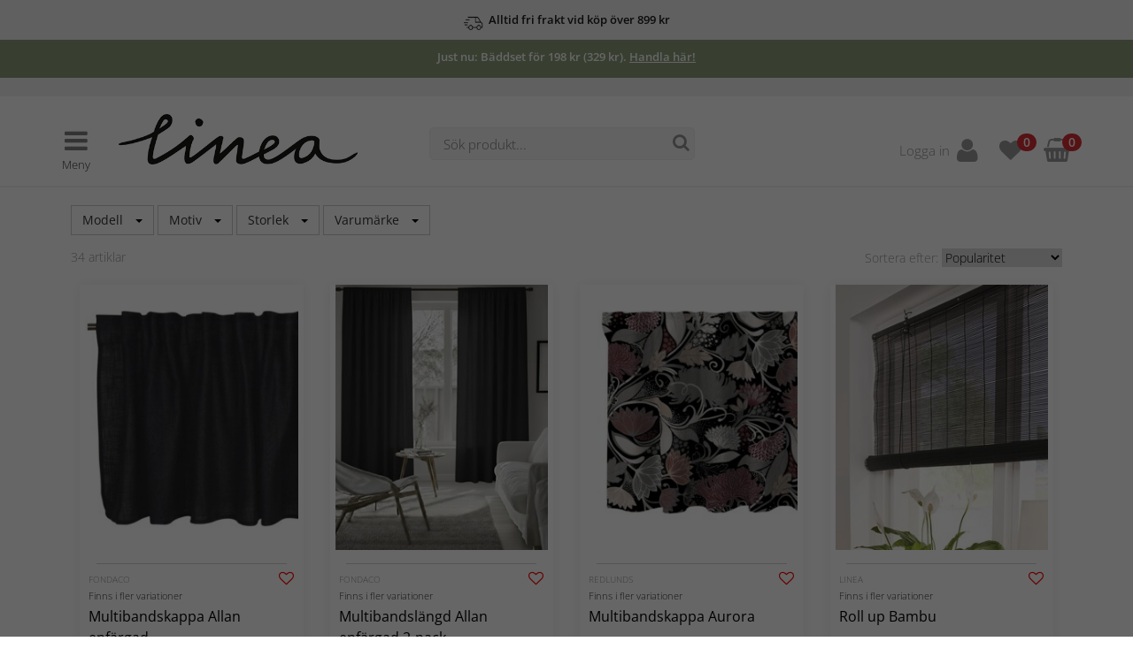

--- FILE ---
content_type: text/html; charset=utf-8
request_url: https://www.lineahemma.se/svart-gardiner
body_size: 86270
content:
        <!DOCTYPE html>
        <html xmlns="http://www.w3.org/1999/xhtml" xmlns:fb="http://ogp.me/ns/fb#" lang="sv">
        <head>
                        <script>
            // Define dataLayer and the gtag function.
            window.dataLayer = window.dataLayer || [];
            function gtag(){dataLayer.push(arguments);}

            // Set default consent to 'denied' as a placeholder
            // Determine actual values based on your own requirements
                                    gtag('consent', 'default', {
                            'ad_storage': 'denined',
                            'ad_user_data': 'denined',
                            'ad_personalization': 'denined',
                            'analytics_storage': 'denined'
                        });

                        // Bing
                        window.uetq = window.uetq || [];
                        window.uetq.push('consent', 'default', {
                            'ad_storage': 'denied'
                        });
                                </script>

            <!-- Global site tag (gtag.js) - Google Analytics -->
            <script async src="https://www.googletagmanager.com/gtag/js?id=G-BV2LZ9K4W3"></script>
            <script>
              window.dataLayer = window.dataLayer || [];
              function gtag(){dataLayer.push(arguments);}
              gtag('js', new Date());
                                gtag('config', 'G-BV2LZ9K4W3', {cookie_update: true});
            </script>
                    <meta charset="UTF-8"/>
            <meta name="viewport" content="width=device-width, initial-scale=1, minimum-scale=1, maximum-scale=1, user-scalable=0"/>

            <!-- CHEQ INVOCATION TAG -->
            <script async src="https://yummy.maggieeatstheangel.com/clicktrue_invocation.js?id=15138" data-ch="cheq4ppc" class="ct_clicktrue_15138" data-jsonp="onCheqResponse"></script>
            <!-- END CHEQ INVOCATION TAG -->
            
            <!-- Google Tag Manager -->
            <script>(function (w, d, s, l, i) {
                    w[l] = w[l] || [];
                    w[l].push({
                        'gtm.start':
                            new Date().getTime(), event: 'gtm.js'
                    });
                    var f = d.getElementsByTagName(s)[0],
                        j = d.createElement(s), dl = l != 'dataLayer' ? '&l=' + l : '';
                    j.async = true;
                    j.src =
                        'https://www.googletagmanager.com/gtm.js?id=' + i + dl;
                    f.parentNode.insertBefore(j, f);
                })(window, document, 'script', 'dataLayer', 'GTM-WSH38SM');</script>
            <!-- End Google Tag Manager -->

            <!-- Css & JS generated by Page -->
            <meta name="description" content="Svarta gardiner kan skapa kontrast och elegans i ett rum. Upptäck Lineas sortiment av svarta gardiner i olika stilar och mönster." />
                <script name="hello-retail">(function() {
		var aws = document.createElement('script');
		aws.type = 'text/javascript';
		if (typeof(aws.async) != 'undefined') { aws.async = true; }
		aws.src = 'https://d1pna5l3xsntoj.cloudfront.net/scripts/company/awAddGift.js#D8A74685D3CB302F3DD2CF2F65D7643F';
		var s = document.getElementsByTagName('script')[0];
		s.parentNode.insertBefore(aws, s);
	})();</script>
                <!-- ProfitMetrics snippet -->
            <script>
            window.profitMetrics = {
                pid: "E5979F5E24EA72BC",
                cookieStatisticsConsent: true,
                cookieMarketingConsent: true,
                debugMode: false,
                onLoad: () => {
                    profitMetrics.pageViewGeneric();
                },
                emailInputSelector: "#findByEmail"
            }
            </script>
            <script src="https://cdn1.profitmetrics.io/E5979F5E24EA72BC/bundle.js" defer></script>
                <style id="columns">@media(max-width:767px){.widget-columns-column{margin-bottom:10px;}.widget-columns-column:last-child{margin-bottom: 0px;}}</style>
                        <script
            async
            crossorigin="annonymous"
            src="https://payment-widget.avarda.com/cdn/payment-widget.js?ts=1769469151"
            data-payment-id="ynZuMyL6Uc-uJ56zI7Lg6Njnyfzdm-YFDlH1E3GUY6o"
            data-widget-jwt="eyJhbGciOiJIUzI1NiIsInR5cCI6IkpXVCJ9.eyJzdWIiOiJQYXltZW50V2lkZ2V0IiwianRpIjoiMTdiMjlkZTYtMzA4Yy00NGVhLTg5NzEtMTkxOWQ2YzVkYTg0IiwiQWNjZXNzVG9rZW4iOiJ5blp1TXlMNlVjLXVKNTZ6STdMZzZOam55ZnpkbS1ZRkRsSDFFM0dVWTZvIiwiZXhwIjoxNzY5NDcyNzUxfQ.AmfD0W8XEvvcp3SkqYYvguR-7fJGQVbourQjMfm38mY"
            data-custom-styles="{&quot;amountToPayStyles&quot;:{&quot;alignment&quot;:&quot;center&quot;,&quot;fontSize&quot;:16},&quot;links&quot;:{&quot;black&quot;:{&quot;textDecoration&quot;:&quot;none&quot;}}}"></script>
        
                <link href="/assets/style/less/css/style.css?v=1769464467" type="text/css" rel="stylesheet" />
                <link href="/assets/style/css/cookieconsent.css?v=1769464467" type="text/css" rel="stylesheet" />
                <script src="/assets/script/slideout.min.js?v=1769464467"></script>
                <link href="/_itcm/Resources/Css/Plugins/bootstrap-multiselect/bootstrap-multiselect.min.css?v=1769464179" type="text/css" rel="stylesheet" />
                <link href="/_itcm/Core/Widgets/Systems/Pim/Browser/Assets/multiselect-responsive.css?v=1769464179" type="text/css" rel="stylesheet" />
                <link href="/svart-gardiner" rel="canonical" />
                <title>Svarta gardiner i olika stilar och mönster | Lineahemma.se</title>
                <meta property="og:title" content="Svarta gardiner i olika stilar och mönster | Lineahemma.se" />
                <meta property="og:description" content="Svarta gardiner kan skapa kontrast och elegans i ett rum. Upptäck Lineas sortiment av svarta gardiner i olika stilar och mönster." />
                <meta property="og:url" content="https://www.lineahemma.se/svart-gardiner" />
                <meta property="og:type" content="website" />
                <meta property="og:image" content="https://www.lineahemma.se/assets/images/logo_social.png" />
                <meta property="og:image:width" content="250" />
                <meta property="og:image:height" content="250" />
                <script defer src="https://adtr.io/jsTag?ap=1229241980"></script>
                
            <style>
                /* Site style overrides */
                header #menu-bar2 {
                background-color: #f0f0f0; color: #666666; 
                }

                header #menu-bar #main-menu > ul > li a:hover, header #menu-bar #main-menu > ul > li a:active {
                border-color: #692b4a; 
                }
            </style>

            <link rel="apple-touch-icon" sizes="16x16" href="/assets/images/favicon_16.png">
            <link rel="apple-touch-icon" sizes="32x32" href="/assets/images/favicon_32.png">
            <link rel="apple-touch-icon" sizes="64x64" href="/assets/images/favicon_64.png">
            <link rel="apple-touch-icon" sizes="128x128" href="/assets/images/favicon_128.png">
            <link rel="apple-touch-icon" sizes="256x256" href="/assets/images/favicon_256.png">
            <link rel="apple-touch-icon" href="/assets/images/favicon_256.png">

            <link rel="icon" type="image/png" sizes="16x16" href="/assets/images/favicon_16.png">
            <link rel="icon" type="image/png" sizes="32x32" href="/assets/images/favicon_32.png">
            <link rel="icon" type="image/png" sizes="64x64" href="/assets/images/favicon_64.png">
            <link rel="icon" type="image/png" sizes="128x128" href="/assets/images/favicon_128.png">
            <link rel="icon" type="image/png" sizes="256x256" href="/assets/images/favicon_256.png">
            <link rel="shortcut icon" type="image/x-icon" href="/assets/images/favicon_16.ico">

                        <script>
                var _websiteSettings = {"activePage":{"navigation":null,"footer":null,"id":2086,"link":"svart-gardiner","name":"Svarta gardiner","title":"Svarta gardiner i olika stilar och m\u00f6nster","description":"Svarta gardiner kan skapa kontrast och elegans i ett rum. Uppt\u00e4ck Lineas sortiment av svarta gardiner i olika stilar och m\u00f6nster.","hidden":false,"searchHidden":null,"html":null,"resources":[{"callback":null,"name":"jQuery","src":"\/_itcm\/Resources\/Js\/jquery.min.js?v=1769464180","html":null,"type":"JavaScript","target":"body","replace":false},{"callback":null,"name":"_itcm","src":"\/_itcm\/Resources\/Js\/_itcm.js?v=1769464180","html":null,"type":"JavaScript","target":"body","replace":false},{"callback":null,"name":"bootstrap","src":"\/_itcm\/Resources\/Js\/bootstrap.min.js?v=1769464180","html":null,"type":"JavaScript","target":"body","replace":false},{"property":"","name":"description","src":"Svarta gardiner kan skapa kontrast och elegans i ett rum. Uppt\u00e4ck Lineas sortiment av svarta gardiner i olika stilar och m\u00f6nster.","html":"<meta name=\"description\" content=\"Svarta gardiner kan skapa kontrast och elegans i ett rum. Uppt\u00e4ck Lineas sortiment av svarta gardiner i olika stilar och m\u00f6nster.\" \/>","type":"Meta","target":"head","replace":false},{"callback":null,"name":"hello-retail","src":"(function() {\r\n\t\tvar aws = document.createElement('script');\r\n\t\taws.type = 'text\/javascript';\r\n\t\tif (typeof(aws.async) != 'undefined') { aws.async = true; }\r\n\t\taws.src = 'https:\/\/d1pna5l3xsntoj.cloudfront.net\/scripts\/company\/awAddGift.js#D8A74685D3CB302F3DD2CF2F65D7643F';\r\n\t\tvar s = document.getElementsByTagName('script')[0];\r\n\t\ts.parentNode.insertBefore(aws, s);\r\n\t})();","html":"<script name=\"hello-retail\">(function() {\r\n\t\tvar aws = document.createElement('script');\r\n\t\taws.type = 'text\/javascript';\r\n\t\tif (typeof(aws.async) != 'undefined') { aws.async = true; }\r\n\t\taws.src = 'https:\/\/d1pna5l3xsntoj.cloudfront.net\/scripts\/company\/awAddGift.js#D8A74685D3CB302F3DD2CF2F65D7643F';\r\n\t\tvar s = document.getElementsByTagName('script')[0];\r\n\t\ts.parentNode.insertBefore(aws, s);\r\n\t})();<\/script>","type":"CustomJavaScript","target":"head","replace":false},{"display":false,"originalSrc":"<!-- ProfitMetrics snippet -->\r\n            <script>\r\n            window.profitMetrics = {\r\n                pid: \"E5979F5E24EA72BC\",\r\n                cookieStatisticsConsent: true,\r\n                cookieMarketingConsent: true,\r\n                debugMode: false,\r\n                onLoad: () => {\r\n                    profitMetrics.pageViewGeneric();\r\n                },\r\n                emailInputSelector: \"#findByEmail\"\r\n            }\r\n            <\/script>\r\n            <script src=\"https:\/\/cdn1.profitmetrics.io\/E5979F5E24EA72BC\/bundle.js\" defer><\/script>","callback":null,"name":"profitmetrics","src":"<!-- ProfitMetrics snippet -->\r\n            <script>\r\n            window.profitMetrics = {\r\n                pid: \"E5979F5E24EA72BC\",\r\n                cookieStatisticsConsent: true,\r\n                cookieMarketingConsent: true,\r\n                debugMode: false,\r\n                onLoad: () => {\r\n                    profitMetrics.pageViewGeneric();\r\n                },\r\n                emailInputSelector: \"#findByEmail\"\r\n            }\r\n            <\/script>\r\n            <script src=\"https:\/\/cdn1.profitmetrics.io\/E5979F5E24EA72BC\/bundle.js\" defer><\/script>","html":"<!-- ProfitMetrics snippet -->\r\n            <script>\r\n            window.profitMetrics = {\r\n                pid: \"E5979F5E24EA72BC\",\r\n                cookieStatisticsConsent: true,\r\n                cookieMarketingConsent: true,\r\n                debugMode: false,\r\n                onLoad: () => {\r\n                    profitMetrics.pageViewGeneric();\r\n                },\r\n                emailInputSelector: \"#findByEmail\"\r\n            }\r\n            <\/script>\r\n            <script src=\"https:\/\/cdn1.profitmetrics.io\/E5979F5E24EA72BC\/bundle.js\" defer><\/script>","type":"Html","target":"head","replace":true},{"display":false,"originalSrc":"@media(max-width:767px){.widget-columns-column{margin-bottom:10px;}.widget-columns-column:last-child{margin-bottom: 0px;}}","callback":null,"name":"columns","src":"<style id=\"columns\">@media(max-width:767px){.widget-columns-column{margin-bottom:10px;}.widget-columns-column:last-child{margin-bottom: 0px;}}<\/style>","html":"<style id=\"columns\">@media(max-width:767px){.widget-columns-column{margin-bottom:10px;}.widget-columns-column:last-child{margin-bottom: 0px;}}<\/style>","type":"Style","target":"head","replace":true},{"display":false,"originalSrc":"        <script\n            async\n            crossorigin=\"annonymous\"\n            src=\"https:\/\/payment-widget.avarda.com\/cdn\/payment-widget.js?ts=1769469151\"\n            data-payment-id=\"ynZuMyL6Uc-uJ56zI7Lg6Njnyfzdm-YFDlH1E3GUY6o\"\n            data-widget-jwt=\"eyJhbGciOiJIUzI1NiIsInR5cCI6IkpXVCJ9.eyJzdWIiOiJQYXltZW50V2lkZ2V0IiwianRpIjoiMTdiMjlkZTYtMzA4Yy00NGVhLTg5NzEtMTkxOWQ2YzVkYTg0IiwiQWNjZXNzVG9rZW4iOiJ5blp1TXlMNlVjLXVKNTZ6STdMZzZOam55ZnpkbS1ZRkRsSDFFM0dVWTZvIiwiZXhwIjoxNzY5NDcyNzUxfQ.AmfD0W8XEvvcp3SkqYYvguR-7fJGQVbourQjMfm38mY\"\n            data-custom-styles=\"{&quot;amountToPayStyles&quot;:{&quot;alignment&quot;:&quot;center&quot;,&quot;fontSize&quot;:16},&quot;links&quot;:{&quot;black&quot;:{&quot;textDecoration&quot;:&quot;none&quot;}}}\"><\/script>\n        ","callback":null,"name":"avarda-payment-widget","src":"        <script\n            async\n            crossorigin=\"annonymous\"\n            src=\"https:\/\/payment-widget.avarda.com\/cdn\/payment-widget.js?ts=1769469151\"\n            data-payment-id=\"ynZuMyL6Uc-uJ56zI7Lg6Njnyfzdm-YFDlH1E3GUY6o\"\n            data-widget-jwt=\"eyJhbGciOiJIUzI1NiIsInR5cCI6IkpXVCJ9.eyJzdWIiOiJQYXltZW50V2lkZ2V0IiwianRpIjoiMTdiMjlkZTYtMzA4Yy00NGVhLTg5NzEtMTkxOWQ2YzVkYTg0IiwiQWNjZXNzVG9rZW4iOiJ5blp1TXlMNlVjLXVKNTZ6STdMZzZOam55ZnpkbS1ZRkRsSDFFM0dVWTZvIiwiZXhwIjoxNzY5NDcyNzUxfQ.AmfD0W8XEvvcp3SkqYYvguR-7fJGQVbourQjMfm38mY\"\n            data-custom-styles=\"{&quot;amountToPayStyles&quot;:{&quot;alignment&quot;:&quot;center&quot;,&quot;fontSize&quot;:16},&quot;links&quot;:{&quot;black&quot;:{&quot;textDecoration&quot;:&quot;none&quot;}}}\"><\/script>\n        ","html":"        <script\n            async\n            crossorigin=\"annonymous\"\n            src=\"https:\/\/payment-widget.avarda.com\/cdn\/payment-widget.js?ts=1769469151\"\n            data-payment-id=\"ynZuMyL6Uc-uJ56zI7Lg6Njnyfzdm-YFDlH1E3GUY6o\"\n            data-widget-jwt=\"eyJhbGciOiJIUzI1NiIsInR5cCI6IkpXVCJ9.eyJzdWIiOiJQYXltZW50V2lkZ2V0IiwianRpIjoiMTdiMjlkZTYtMzA4Yy00NGVhLTg5NzEtMTkxOWQ2YzVkYTg0IiwiQWNjZXNzVG9rZW4iOiJ5blp1TXlMNlVjLXVKNTZ6STdMZzZOam55ZnpkbS1ZRkRsSDFFM0dVWTZvIiwiZXhwIjoxNzY5NDcyNzUxfQ.AmfD0W8XEvvcp3SkqYYvguR-7fJGQVbourQjMfm38mY\"\n            data-custom-styles=\"{&quot;amountToPayStyles&quot;:{&quot;alignment&quot;:&quot;center&quot;,&quot;fontSize&quot;:16},&quot;links&quot;:{&quot;black&quot;:{&quot;textDecoration&quot;:&quot;none&quot;}}}\"><\/script>\n        ","type":"Html","target":"head","replace":true},{"name":"style","src":"\/assets\/style\/less\/css\/style.css?v=1769464467","html":"<link href=\"\/assets\/style\/less\/css\/style.css?v=1769464467\" type=\"text\/css\" rel=\"stylesheet\" \/>","type":"Css","target":"head","replace":false},{"name":"style","src":"\/assets\/style\/css\/cookieconsent.css?v=1769464467","html":"<link href=\"\/assets\/style\/css\/cookieconsent.css?v=1769464467\" type=\"text\/css\" rel=\"stylesheet\" \/>","type":"Css","target":"head","replace":false},{"callback":null,"name":"cookieconsent","src":"\/assets\/script\/cookieconsent.js?v=1769464467","html":null,"type":"JavaScript","target":"body","replace":false},{"callback":null,"name":"slideout","src":"\/assets\/script\/slideout.min.js?v=1769464467","html":"<script src=\"\/assets\/script\/slideout.min.js?v=1769464467\"><\/script>","type":"JavaScript","target":"head","replace":false},{"callback":null,"name":"typeahead","src":"\/_itcm\/Resources\/Js\/Plugins\/typeahead\/typeahead.min.js?v=1769464180","html":null,"type":"JavaScript","target":"body","replace":false},{"callback":null,"name":"cartSlider","src":"\/assets\/script\/cartSlider.js?v=1769464467","html":null,"type":"JavaScript","target":"body","replace":false},{"callback":null,"name":"navigation","src":"\/assets\/script\/navigation.new.js?v=1769464467","html":null,"type":"JavaScript","target":"body","replace":false},{"callback":null,"name":"jquery.viewport","src":"\/_itcm\/Resources\/Js\/jquery.viewport.min.js?v=1769464180","html":null,"type":"JavaScript","target":"body","replace":false},{"callback":null,"name":"widget-pim-browser","src":"\/_itcm\/Core\/Widgets\/Systems\/Pim\/Browser\/Assets\/Main.js?v=1769464179","html":null,"type":"JavaScript","target":"body","replace":false},{"callback":null,"name":"widget-shop-cart","src":"\/_itcm\/Core\/Widgets\/Shop\/Cart\/Assets\/Js\/Cart.js?v=1769464179","html":null,"type":"JavaScript","target":"body","replace":false},{"callback":null,"name":"widget-shop-wishlist","src":"\/_itcm\/Core\/Widgets\/Shop\/WishList\/Assets\/Js\/WishList.js?v=1769464179","html":null,"type":"JavaScript","target":"body","replace":false},{"callback":null,"name":"bootstrapmultiselect","src":"\/_itcm\/Resources\/Js\/Plugins\/bootstrap-multiselect\/bootstrap-multiselect.min.js?v=1769464179","html":null,"type":"JavaScript","target":"body","replace":false},{"name":"bootstrapmultiselect","src":"\/_itcm\/Resources\/Css\/Plugins\/bootstrap-multiselect\/bootstrap-multiselect.min.css?v=1769464179","html":"<link href=\"\/_itcm\/Resources\/Css\/Plugins\/bootstrap-multiselect\/bootstrap-multiselect.min.css?v=1769464179\" type=\"text\/css\" rel=\"stylesheet\" \/>","type":"Css","target":"head","replace":false},{"name":"multiselect-responsive","src":"\/_itcm\/Core\/Widgets\/Systems\/Pim\/Browser\/Assets\/multiselect-responsive.css?v=1769464179","html":"<link href=\"\/_itcm\/Core\/Widgets\/Systems\/Pim\/Browser\/Assets\/multiselect-responsive.css?v=1769464179\" type=\"text\/css\" rel=\"stylesheet\" \/>","type":"Css","target":"head","replace":false},{"name":"canonical","src":"\/svart-gardiner","html":"<link href=\"\/svart-gardiner\" rel=\"canonical\" \/>","type":"Link","target":"head","replace":false,"rel":"canonical"},{"name":"Svarta gardiner i olika stilar och m\u00f6nster | Lineahemma.se","src":null,"html":"<title>Svarta gardiner i olika stilar och m\u00f6nster | Lineahemma.se<\/title>","type":"Title","target":"head","replace":false},{"property":"og:title","name":null,"src":"Svarta gardiner i olika stilar och m\u00f6nster | Lineahemma.se","html":"<meta property=\"og:title\" content=\"Svarta gardiner i olika stilar och m\u00f6nster | Lineahemma.se\" \/>","type":"Meta","target":"head","replace":false},{"property":"og:description","name":null,"src":"Svarta gardiner kan skapa kontrast och elegans i ett rum. Uppt\u00e4ck Lineas sortiment av svarta gardiner i olika stilar och m\u00f6nster.","html":"<meta property=\"og:description\" content=\"Svarta gardiner kan skapa kontrast och elegans i ett rum. Uppt\u00e4ck Lineas sortiment av svarta gardiner i olika stilar och m\u00f6nster.\" \/>","type":"Meta","target":"head","replace":false},{"property":"og:url","name":null,"src":"https:\/\/www.lineahemma.se\/svart-gardiner","html":"<meta property=\"og:url\" content=\"https:\/\/www.lineahemma.se\/svart-gardiner\" \/>","type":"Meta","target":"head","replace":false},{"property":"og:type","name":null,"src":"website","html":"<meta property=\"og:type\" content=\"website\" \/>","type":"Meta","target":"head","replace":false},{"property":"og:image","name":null,"src":"https:\/\/www.lineahemma.se\/assets\/images\/logo_social.png","html":"<meta property=\"og:image\" content=\"https:\/\/www.lineahemma.se\/assets\/images\/logo_social.png\" \/>","type":"Meta","target":"head","replace":false},{"property":"og:image:width","name":null,"src":"250","html":"<meta property=\"og:image:width\" content=\"250\" \/>","type":"Meta","target":"head","replace":false},{"property":"og:image:height","name":null,"src":"250","html":"<meta property=\"og:image:height\" content=\"250\" \/>","type":"Meta","target":"head","replace":false},{"callback":null,"name":"adtraction","src":"https:\/\/adtr.io\/jsTag?ap=1229241980","html":"<script defer src=\"https:\/\/adtr.io\/jsTag?ap=1229241980\"><\/script>","type":"JavaScript","target":"head","replace":false}],"widgets":[{"syncHeight":null,"viewSettings":null,"columns":[{"id":13301,"widget":{"useModal":true,"productPageId":null,"id":26021,"style":null,"typeId":82,"name":"PIM Browser","order":null,"html":null,"type":"PIM Browser","resources":[{"callback":null,"name":"jquery.viewport","src":"\/_itcm\/Resources\/Js\/jquery.viewport.min.js?v=1769464180","html":null,"type":"JavaScript","target":"body","replace":false},{"callback":null,"name":"widget-pim-browser","src":"\/_itcm\/Core\/Widgets\/Systems\/Pim\/Browser\/Assets\/Main.js?v=1769464179","html":null,"type":"JavaScript","target":"body","replace":false},{"callback":null,"name":"widget-shop-cart","src":"\/_itcm\/Core\/Widgets\/Shop\/Cart\/Assets\/Js\/Cart.js?v=1769464179","html":null,"type":"JavaScript","target":"body","replace":false},{"callback":null,"name":"widget-shop-wishlist","src":"\/_itcm\/Core\/Widgets\/Shop\/WishList\/Assets\/Js\/WishList.js?v=1769464179","html":null,"type":"JavaScript","target":"body","replace":false},{"callback":null,"name":"bootstrapmultiselect","src":"\/_itcm\/Resources\/Js\/Plugins\/bootstrap-multiselect\/bootstrap-multiselect.min.js?v=1769464179","html":null,"type":"JavaScript","target":"body","replace":false},{"name":"bootstrapmultiselect","src":"\/_itcm\/Resources\/Css\/Plugins\/bootstrap-multiselect\/bootstrap-multiselect.min.css?v=1769464179","html":"<link href=\"\/_itcm\/Resources\/Css\/Plugins\/bootstrap-multiselect\/bootstrap-multiselect.min.css?v=1769464179\" type=\"text\/css\" rel=\"stylesheet\" \/>","type":"Css","target":"head","replace":false},{"name":"multiselect-responsive","src":"\/_itcm\/Core\/Widgets\/Systems\/Pim\/Browser\/Assets\/multiselect-responsive.css?v=1769464179","html":"<link href=\"\/_itcm\/Core\/Widgets\/Systems\/Pim\/Browser\/Assets\/multiselect-responsive.css?v=1769464179\" type=\"text\/css\" rel=\"stylesheet\" \/>","type":"Css","target":"head","replace":false},{"name":"canonical","src":"\/svart-gardiner","html":"<link href=\"\/svart-gardiner\" rel=\"canonical\" \/>","type":"Link","target":"head","replace":false,"rel":"canonical"}],"params":null},"sizeXs":12,"sizeSm":12,"size":12,"sizeLg":12,"order":1,"created":"2023-02-15 15:34:51","displayDeviceXs":"1","displayDeviceSm":"1","displayDeviceMd":"1","displayDeviceLg":"1","marginTop":null,"marginBottom":null,"marginLeft":null,"marginRight":null,"padding":null,"height":null,"bgColor":null,"widgetId":26020}],"id":26020,"style":null,"typeId":3,"name":"Kolumn produktregister","order":0,"html":null,"type":"Columns","resources":[{"callback":null,"name":"jquery.viewport","src":"\/_itcm\/Resources\/Js\/jquery.viewport.min.js?v=1769464180","html":null,"type":"JavaScript","target":"body","replace":false},{"callback":null,"name":"widget-pim-browser","src":"\/_itcm\/Core\/Widgets\/Systems\/Pim\/Browser\/Assets\/Main.js?v=1769464179","html":null,"type":"JavaScript","target":"body","replace":false},{"callback":null,"name":"widget-shop-cart","src":"\/_itcm\/Core\/Widgets\/Shop\/Cart\/Assets\/Js\/Cart.js?v=1769464179","html":null,"type":"JavaScript","target":"body","replace":false},{"callback":null,"name":"widget-shop-wishlist","src":"\/_itcm\/Core\/Widgets\/Shop\/WishList\/Assets\/Js\/WishList.js?v=1769464179","html":null,"type":"JavaScript","target":"body","replace":false},{"callback":null,"name":"bootstrapmultiselect","src":"\/_itcm\/Resources\/Js\/Plugins\/bootstrap-multiselect\/bootstrap-multiselect.min.js?v=1769464179","html":null,"type":"JavaScript","target":"body","replace":false},{"name":"bootstrapmultiselect","src":"\/_itcm\/Resources\/Css\/Plugins\/bootstrap-multiselect\/bootstrap-multiselect.min.css?v=1769464179","html":"<link href=\"\/_itcm\/Resources\/Css\/Plugins\/bootstrap-multiselect\/bootstrap-multiselect.min.css?v=1769464179\" type=\"text\/css\" rel=\"stylesheet\" \/>","type":"Css","target":"head","replace":false},{"name":"multiselect-responsive","src":"\/_itcm\/Core\/Widgets\/Systems\/Pim\/Browser\/Assets\/multiselect-responsive.css?v=1769464179","html":"<link href=\"\/_itcm\/Core\/Widgets\/Systems\/Pim\/Browser\/Assets\/multiselect-responsive.css?v=1769464179\" type=\"text\/css\" rel=\"stylesheet\" \/>","type":"Css","target":"head","replace":false},{"name":"canonical","src":"\/svart-gardiner","html":"<link href=\"\/svart-gardiner\" rel=\"canonical\" \/>","type":"Link","target":"head","replace":false,"rel":"canonical"}],"params":null,"fullWidth":false,"displayDeviceLg":true,"displayDeviceMd":true,"displayDeviceSm":true,"displayDeviceXs":true,"restricted":false,"restrictionType":"shopUser"},{"text":"<h1><span style=\"font-size:26px;\">Svarta gardiner<\/span><\/h1>\n\n<p>Svarta gardiner &auml;r en tidl&ouml;s och elegant inredningsdetalj som kan g&ouml;ra en stor skillnad i rummets utseende och k&auml;nsla. Linea erbjuder ett brett utbud av svarta gardiner i olika stilar och m&ouml;nster. H&auml;r finns b&aring;de helf&auml;rgade svarta gardiner som kan ge ett stilrent uttryck, samt m&ouml;nstrade svarta gardiner med blommor och gr&ouml;nskande bladmotiv som kan ge ett mjukt och inbjudande intryck.<\/p>\n\n<p>Svarta gardiner kan vara ett utm&auml;rkt val f&ouml;r att skapa kontrast och djup i ett rum. De kan bidra till att skapa en mysig milj&ouml; i sovrummet eller vardagsrummet, men ocks&aring; en mer formell och elegant k&auml;nsla i exempelvis matsalen eller arbetsrummet. Svarta gardiner kan ocks&aring; hj&auml;lpa till att blockera ljus och ge ett privat utrymme i rummet.<\/p>\n\n<p>Att styla rummet med svarta gardiner &auml;r enkelt och kan g&ouml;ras p&aring; olika s&auml;tt f&ouml;r att skapa den &ouml;nskade k&auml;nslan. F&ouml;r att skapa en modern look kan man kombinera svarta gardiner med metalliska detaljer och m&ouml;bler, medan en mer avslappnad och bohemisk stil kan uppn&aring;s genom att l&auml;gga till mjuka texturer som plysch och sammet. Hos Linea finns det garanterat n&aring;got som passar just ditt rum och din inredning.<\/p>\n","id":26901,"style":null,"typeId":5,"name":"Svarta gardiner","order":1,"html":null,"type":"Text","resources":[],"params":null,"fullWidth":false,"displayDeviceLg":true,"displayDeviceMd":true,"displayDeviceSm":true,"displayDeviceXs":true,"restricted":false,"restrictionType":"shopUser"},{"text":"<h1><span style=\"font-size:24px;\">Gardiner<\/span><\/h1>\n\n<p><span style=\"font-size:12px;\">Skapa ditt personliga och ombonade hem med nya gardiner fr&aring;n lineahemma.se. Gardiner kan f&ouml;r&auml;ndra ett helt rum genom att anv&auml;nda t.ex. vackra f&auml;rger och m&ouml;nster. Vi vill ju att gardinerna ska skapa blickf&aring;ng och f&aring; ett trivsamt intryck.<\/span><\/p>\n\n<p><span style=\"font-size:12px;\">Vilken stil efterstr&auml;var du? En lyxig eller en mysigare k&auml;nsla? Vill du kanske ha luftiga och ljusa gardiner eller passar det b&auml;ttre med n&aring;got m&ouml;rkare och tyngre. Vi har nog det du s&ouml;ker!&nbsp;<\/span><\/p>\n\n<h2><span style=\"font-size:14px;\">Varf&ouml;r gardiner?<\/span><\/h2>\n\n<p><span style=\"font-size:12px;\">Idag &auml;r det modernt att ha gardinl&ouml;sa f&ouml;nster. Men vi anser fortfarande att det ger ett ombonat intryck till dig som bor d&auml;r. Gardiner kan vara effektiva p&aring; m&aring;nga s&auml;tt: trevliga att se p&aring;, skyddar mot direkt drag fr&aring;n f&ouml;nstret och ventiler, insynsskydd med mera.<\/span><\/p>\n\n<h2><span style=\"font-size:14px;\">Gardinen har ett syfte<\/span><\/h2>\n\n<p><span style=\"font-size:12px;\">B&ouml;rja med att t&auml;nka efter vad f&ouml;r sorts gardin du &auml;r ute efter.&nbsp;&Auml;r det n&aring;got speciellt? Det finns massor av olika gardintyper: <a href=\"http:\/\/{{link:13960}}\">Panell&auml;ngder<\/a>, <a href=\"http:\/\/{{link:13961}}\">Kanall&auml;ngder<\/a>, <a href=\"http:\/\/{{link:13962}}\">&Ouml;ljettl&auml;ngder<\/a>, <a href=\"http:\/\/{{link:13963}}\">Knytbandsl&auml;ngder<\/a>, och m&aring;nga fler.&nbsp;Se v&aring;r g&auml;rna v&aring;r <a href=\"http:\/\/{{link:13964}}\">gardinguide<\/a>.<\/span><\/p>\n\n<p><span style=\"font-size:12px;\">Vill du kunna reglera ljusinsl&auml;ppet i rummet eller bara styla om dina f&ouml;nster. Med smart gardininredning som&nbsp;<a href=\"http:\/\/{{link:13965}}\">m&ouml;rkl&auml;ggningsgardiner <\/a>kan du snabbt st&auml;nga ute starkt ljus.<\/span><\/p>\n\n<p><span style=\"font-size:12px;\">Vill du d&auml;remot f&aring; in s&aring; mycket ljus som m&ouml;jligt d&aring; &auml;r ljusa och skira gardiner att f&ouml;redra. Knepet f&ouml;r att f&aring; till den d&auml;r k&auml;nslan som du vill ha i rummet kan &auml;ven styras av vilket upps&auml;ttningsalternativ du f&ouml;redrar.&nbsp;<\/span><\/p>\n\n<h2><span style=\"font-size:14px;\">Sm&aring; eller stora f&ouml;nster<\/span><\/h2>\n\n<p><span style=\"font-size:12px;\">Storleken p&aring; f&ouml;nstren kan vi ju inte alltid styra &ouml;ver, d&aring; &auml;r gardinerna viktiga. Vill du ha mycket tyg till stora f&ouml;nster s&aring; har vi ju en m&auml;ngd <a href=\"http:\/\/{{link:13966}}\">metervaror <\/a>att v&auml;lja mellan. Valm&ouml;jligheterna &auml;r o&auml;ndliga.<\/span><\/p>\n\n<p><span style=\"font-size:12px;\">Sm&aring; f&ouml;nster kanske bara kr&auml;ver en liten <a href=\"http:\/\/{{link:13967}}\">gardinkappa <\/a>eller <a href=\"http:\/\/{{link:13968}}\">gardinb&aring;ge<\/a>. Fundera p&aring; om du vill ha en kappa i en f&auml;rdig l&auml;ngd eller har du ett udda f&ouml;nster d&auml;r du beh&ouml;ver k&ouml;pa metervara. &Auml;ven <a href=\"http:\/\/{{link:13969}}\">hissgardinerna<\/a> har hittat tillbaka i m&aring;nga utf&ouml;randen och f&auml;rger. Perfekt om du vill eller m&aring;ste reglera h&ouml;jden sj&auml;lv.<\/span><\/p>\n\n<h2><span style=\"font-size:14px;\">Val av tyg<\/span><\/h2>\n\n<p><span style=\"font-size:12px;\">M&ouml;nster och f&auml;rg spelar roll f&ouml;r din egen k&auml;nsla. V&auml;lj d&auml;rf&ouml;r tyg efter din stil, &auml;r det kanske klassiskt eller grafiskt m&ouml;nster som tilltalar dig. Enf&auml;rgat passar bra i de flesta hem men lite m&ouml;nstrat livar upp det en aning. Fundera om du vill ha lite tunnare gardiner i n&aring;got blandtyg, t.ex. polyester och bomull eller en n&aring;got t&auml;tare i t.ex. 100% bomull. Gardiner i ett tjockare material som t.ex. sammet har ju f&aring;tt ett uppsving de senaste &aring;ren.<\/span><\/p>\n\n<h2><span style=\"font-size:14px;\">Kvalitet och pris<\/span><\/h2>\n\n<p><span style=\"font-size:12px;\">&Auml;ven lite billigare gardiner kan vara av bra kvalitet. S&aring; l&aring;t dig inte luras av priset. Ibland vill man ju kunna byta flera g&aring;nger om &aring;ret och d&aring; &auml;r lite billigare gardiner ett bra alternativ. Vi har en m&auml;ngd olika gardiner till bra priser och bra kvalitet. Man m&aring;ste dock sk&ouml;ta textilierna enligt <a href=\"http:\/\/{{link:13970}}\">tv&auml;ttr&aring;d<\/a>.<\/span><\/p>\n\n<h2><span style=\"font-size:14px;\">Vad beh&ouml;vs till gardinerna?<\/span><\/h2>\n\n<p><span style=\"font-size:12px;\">N&auml;r du nu valt vilka gardiner du vill ha ska du se &ouml;ver om det &auml;r n&aring;gra <a href=\"http:\/\/{{link:13971}}\">tillbeh&ouml;r <\/a>du beh&ouml;ver k&ouml;pa till. Det m&aring;nga gl&ouml;mmer &auml;r att <a href=\"http:\/\/{{link:13972}}\">gardinst&aring;ngen <\/a>&auml;r del av intrycket. En vacker &auml;ndknopp p&aring; st&aring;ngen kan g&ouml;ra det hela komplett!<\/span><\/p>\n\n<p><span style=\"font-size:12px;\">Det &auml;r inte alltid man hittar exakt r&auml;tt l&auml;ngd p&aring; sina gardiner och d&aring; kan man beh&ouml;va f&aring;lla upp gardinerna med lite strykbar <a href=\"https:\/\/www.lineahemma.se\/product\/gidn\/470000\">vlieseline<\/a>. Superenkelt! Ibland kanske det kr&auml;vs att f&aring;llningen sys med maskin. D&aring; har vi b&aring;de <a href=\"http:\/\/{{link:13973}}\">symaskiner <\/a>och tillbeh&ouml;r att k&ouml;pa till. <\/span><\/p>\n\n<h2><span style=\"font-size:14px;\">Att k&ouml;pa gardiner online<\/span><\/h2>\n\n<p><span style=\"font-size:12px;\">Det &auml;r smidigt och bekv&auml;mt att best&auml;lla sina gardiner fr&aring;n v&aring;r webbutik. Du kan snabbt v&auml;lja vilken typ av gardin du vill ha och snabbt filtrera efter dina &ouml;nskem&aring;l som storlek, f&auml;rg och m&aring;tt.&nbsp;<\/span><\/p>\n","id":26022,"style":null,"typeId":5,"name":"Text produktregister","order":2,"html":null,"type":"Text","resources":[],"params":null,"fullWidth":false,"displayDeviceLg":false,"displayDeviceMd":false,"displayDeviceSm":false,"displayDeviceXs":false,"restricted":false,"restrictionType":"shopUser"}],"templates":[],"created":"2023-02-15 15:34:50","restricted":false,"restrictionType":"shopUser","restrictionLink":null,"sitemap":false,"updateCache":false,"navigations":[]},"id":24,"customerId":13,"name":"Lineahemma","languageMode":"domain","created":"2017-09-15 16:11:07","countryId":205,"customer":null,"languages":{"1":{"websiteName":"Lineahemma.se","active":true,"default":false,"id":1,"name":"Swedish","nativeName":"Svenska","code":"swe","shortCode":"sv"},"3":{"websiteName":null,"active":false,"default":false,"id":3,"name":"German","nativeName":"Deutsch","code":"ger","shortCode":"de"},"6":{"websiteName":"Lineakauniskoti.fi","active":false,"default":false,"id":6,"name":"Finnish","nativeName":"Suomi, suomen kieli","code":"fin","shortCode":"fi"},"7":{"websiteName":"Lineahjemme.no","active":false,"default":false,"id":7,"name":"Norwegian","nativeName":"Norsk","code":"nor","shortCode":"no"},"8":{"websiteName":"Lineabolig.dk","active":false,"default":false,"id":8,"name":"Danish","nativeName":"Dansk","code":"dan","shortCode":"dk"}},"domains":{"www.lineabolig.dk":{"active":false,"default":false,"domain":"www.lineabolig.dk","languageId":8,"primary":true,"development":false,"countryId":58},"www.lineahemma.se":{"active":true,"default":true,"domain":"www.lineahemma.se","languageId":1,"primary":true,"development":false,"countryId":205},"www.lineahjemme.no":{"active":false,"default":false,"domain":"www.lineahjemme.no","languageId":7,"primary":true,"development":false,"countryId":160},"www.lineakauniskoti.fi":{"active":false,"default":false,"domain":"www.lineakauniskoti.fi","languageId":6,"primary":true,"development":false,"countryId":72},"www.lineaonline.de":{"active":false,"default":false,"domain":"www.lineaonline.de","languageId":3,"primary":true,"development":false,"countryId":80}},"navigations":[],"pages":[],"widgets":[],"templates":[],"coreVersion":"2","productInstanceId":5,"shopInstanceId":6,"retailInstanceId":null,"affiliateInstanceId":null,"raceInstanceId":null,"pimInstanceId":2,"analyticsTrackerId":"G-BV2LZ9K4W3","analyticsVersion":"GA4","analytics":{"trackerId":"G-BV2LZ9K4W3"},"fbPixelId":"1085965788094690","fbPixel":null,"tradedoublerPixelOrganizationId":2208629,"tradedoublerPixelEventId":389667,"nostoAccountId":null,"nostoClient":null,"criteoAccountId":60467,"criteoClient":null,"adtractionAffiliateLink":"https:\/\/track.adtraction.com\/t\/t?t=3&tk=1&am=[order_value]&c=[currency]&ti=[order_id]&tp=1229243492&trt=2&cpn=[coupon]&xd=[md5_hash]&ap=1229241980","tradeTrackerCampaignId":30757,"tradeTrackerProductId":47072,"sovendusTrafficSourceNumber":4815,"sovendusTrafficMediumNumber":1,"trgAdvertiserId":null,"trgCatalogId":null,"trgClient":null,"profitmetricId":"E5979F5E24EA72BC","profitmetricClient":{"profitmetricId":"E5979F5E24EA72BC"},"helloRetailClient":{},"helloRetailId":"D8A74685D3CB302F3DD2CF2F65D7643F","lipscoreApiKey":"98926bba4c03401d49a3eb42","lipscoreClient":null,"defaultNavigationId":711,"defaultFooterId":712,"defaultLanguage":{"id":1,"name":"Swedish","nativeName":"Svenska","code":"swe","shortCode":"sv"},"defaultPimViewerPageId":473};
                var _websiteTranslations =  {"global":{"WeAreOnFBText":{"sv":"Vi finns p\u00e5 Facebook","no":"Vi finnes p\u00e5 Facebook","dk":"Vi er p\u00e5 Facebook","fi":"Olemme Facebookissa","de":"Wir sind auf Facebook","at":"Wir sind auf Facebook"},"CookieConsentTextStart":{"no":"Vi bruker cookies for \u00e5 gi deg en best mulig kundeopplevelse. ","dk":"Vi anvender cookies for at give dig den bedst mulige kundeoplevelse. ","sv":"Vi anv\u00e4nder cookies f\u00f6r att ge dig den b\u00e4sta m\u00f6jliga kundupplevelsen. ","fi":"K\u00e4yt\u00e4mme ev\u00e4steit\u00e4 jotta sin\u00e4 saisit parhaan mahdollisen asiakaskokemuksen. ","de":"Wir verwenden Cookies, um das Nutzererlebnis zu verbessern. ","at":"Wir verwenden Cookies, um das Nutzererlebnis zu verbessern. ","en":"We use cookies on this site in order to give you a good experience","fr":"Notre site tinyseats.fr utilise des cookies pour vous offrir une meilleure exp\u00e9rience"},"CookieConsentButtonText":{"no":"Jeg forst\u00e5r","dk":"Jeg forst\u00e5r","sv":"Jag f\u00f6rst\u00e5r","fi":"Ymm\u00e4rr\u00e4n","de":"Ich verstehe","at":"Ich verstehe","en":"I consent","fr":"Accepter les cookies"},"CookiePreferences":{"no":"Innstillinger","dk":"Indstillinger","sv":"Inst\u00e4llningar","fi":"Asetukset","de":"Einstellungen","at":"Einstellungen","en":"Cookie preferences","fr":""},"CookieConsentButtonTextReject":{"no":"Jeg avsl\u00e5r","dk":"Jeg afviser","sv":"Jag nekar","fi":"Est\u00e4","de":"Ich lehne ab","at":"Ich lehne ab","en":"I do not consent","fr":""},"CookieConsentButtonTextAcceptAll":{"no":"Jeg godkjenner alle","dk":"Jeg accepterer alle","sv":"Jag godk\u00e4nner alla","fi":"Salli kaikki","de":"Ich stimme allem zu","at":"Ich stimme allem zu","en":"I approve all","fr":""},"CookieConsentButtonTextRejectAll":{"no":"Jeg avsl\u00e5r alle","dk":"Jeg afviser alt","sv":"Jag nekar alla","fi":"Est\u00e4 kaikki","de":"Ich lehne alle ab","at":"Ich lehne alle ab","en":"I reject all","fr":""},"CookieConsentButtonTextSaveSettings":{"no":"Lagre innstillinger","dk":"Gem indstillinger","sv":"Spara inst\u00e4llningar","fi":"Tallenna asetukset","de":"Einstellungen speichern","at":"Einstellungen speichern","en":"Save settings","fr":""},"CookieConsentColName":{"no":"Navn","dk":"Navn","sv":"Namn","fi":"Nimi","de":"Name","at":"Name","en":"Name","fr":""},"CookieConsentColDomain":{"no":"Domene","dk":"Dom\u00e6ne","sv":"Dom\u00e4n","fi":"Verkkotunnus","de":"Domain","at":"Domain","en":"Domain","fr":""},"CookieConsentCookieUsage":{"no":"Bruk","dk":"Brug","sv":"Anv\u00e4ndning","fi":"K\u00e4ytt\u00f6tarkoitus","de":"Anwendung","at":"Anwendung","en":"Cookie usage","fr":""},"CookieConsentCookieUsageDesc":{"no":"Vi bruker informasjonskapsler for \u00e5 sikre nettsidens grunnleggende funksjon. For \u00e5 gi deg en bedre og mer relevant kundeopplevelse, tilpasser vi innhold for deg og deler informasjon med annonse- og analyseselskapene vi samarbeider med.","dk":"Vi bruger cookies for at sikre hjemmesidens grundl\u00e6ggende funktionalitet. For at give dig en bedre og mere relevant kundeoplevelse, tilpasser vi indholdet til dig og deler informationer med de annonce- og analysevirksomheder, vi samarbejder med.","sv":"Vi anv\u00e4nder cookies f\u00f6r att s\u00e4kerst\u00e4lla webbplatsens grundl\u00e4ggande funktion. F\u00f6r att ge dig en b\u00e4ttre och mer relevant kundupplevelse personaliserar vi inneh\u00e5ll f\u00f6r dig och delar information med de annons- och analysf\u00f6retag vi samarbetar med.","fi":"K\u00e4yt\u00e4mme ev\u00e4steit\u00e4 varmistaaksemme sivustomme teknisen toimivuuden. Tarjotaksemme sinulle paremman asiakaskokemuksen kohdennamme tarjoamaamme sis\u00e4lt\u00f6\u00e4 omien tarpeidesi mukaan. T\u00e4ss\u00e4 hy\u00f6dynn\u00e4mme mainoksiin ja markkina-analyyseihin erikoistuneita yhteisty\u00f6kumppaneitamme","de":"Wir verwenden Cookies, um die grundlegende Funktionalit\u00e4t der Website sicherzustellen. Um Ihnen ein besseres und relevanteres Kundenerlebnis zu bieten, personalisieren wir Inhalte f\u00fcr Sie und teilen Informationen mit den Werbe- und Analyseunternehmen, mit denen wir zusammenarbeiten.","at":"Wir verwenden Cookies, um die grundlegende Funktionalit\u00e4t der Website sicherzustellen. Um Ihnen ein besseres und relevanteres Kundenerlebnis zu bieten, personalisieren wir Inhalte f\u00fcr Sie und teilen Informationen mit den Werbe- und Analyseunternehmen, mit denen wir zusammenarbeiten.","en":"We use cookies to ensure the basic functionality of the website. To give you a better and more relevant customer experience, we personalize content for you and share information with the advertising and analytics companies we work with.","fr":""},"CookieConsentCookieNecessary":{"no":"N\u00f8dvendige cookies","dk":"N\u00f8dvendige cookies","sv":"N\u00f6dv\u00e4ndiga cookies","fi":"V\u00e4ltt\u00e4m\u00e4tt\u00f6m\u00e4t ev\u00e4steet","de":"Notwendige Cookies","at":"Notwendige Cookies","en":"Strictly necessary cookies","fr":""},"CookieConsentCookieNecessaryDesc":{"no":"Disse cookiene er n\u00f8dvendige for at nettstedet skal fungere skikkelig.","dk":"Disse cookies er n\u00f8dvendige for, at hjemmesiden fungerer korrekt.","sv":"Dessa cookies \u00e4r n\u00f6dv\u00e4ndiga f\u00f6r att hemsidan ska fungera korrekt.","fi":"N\u00e4m\u00e4 ev\u00e4steet ovat v\u00e4ltt\u00e4m\u00e4tt\u00f6mi\u00e4, jotta verkkosivusto toimii tarkoituksenmukaisella tavalla.","de":"Diese Cookies sind notwendig, damit die Website optimal funktioniert.","at":"Diese Cookies sind notwendig, damit die Website optimal funktioniert.","en":"These cookies are essential for the proper functioning of my website. Without these cookies, the website would not work properly","fr":""},"CookieConsentCookieAnalytics":{"no":"Ytelse og analyse","dk":"Performance og analyse","sv":"Prestanda och analys","fi":"Tapahtumat ja analyysi","de":"Leistung und Analyse","at":"Leistung und Analyse","en":"Performance and Analytics","fr":""},"CookieConsentCookieAnalyticsDesc":{"no":"Disse cookiene lar nettstedet huske valgene du har gjort tidligere.","dk":"Disse cookies g\u00f8r det muligt for webstedet at huske de valg, du har truffet tidligere.","sv":"Dessa cookies till\u00e5ter hemsidan att komma ih\u00e5g de val du har gjort tidigare","fi":"N\u00e4iden ev\u00e4steiden avulla verkkosivusto muistaa aiemmat tapahtumat ja niiden yhteydess\u00e4 tekem\u00e4si valinnat.","de":"Diese Cookies erm\u00f6glichen es der Website das Suchverhalten des Nutzers zu speichern.","at":"Diese Cookies erm\u00f6glichen es der Website das Suchverhalten des Nutzers zu speichern.","en":"These cookies allow the website to remember the choices you have made in the past","fr":""},"CookieConsentCookieAdvertisement":{"no":"Markedsf\u00f8ring","dk":"Markedsf\u00f8ring","sv":"Marknadsf\u00f6ring","fi":"Markkinointi","de":"Marketing","at":"Marketing","en":"Advertisement","fr":""},"CookieConsentCookieAdvertisementDesc":{"no":"Disse cookiene samler informasjon om hvordan du bruker nettstedet, hvilke sider du bes\u00f8kte og hvilke linker du klikket p\u00e5. All informasjon er anonymisert og kan ikke brukes til \u00e5 identifisere deg.","dk":"Disse cookies indsamler information om, hvordan du bruger hjemmesiden, hvilke sider du har bes\u00f8gt, og hvilke links du har klikket p\u00e5. Alle oplysninger er anonymiserede og kan ikke bruges til at identificere dig.","sv":"Dessa cookies samlar in information om hur du anv\u00e4nder hemsidan, vilka sidor du bes\u00f6kte och vilka l\u00e4nkar du klickade p\u00e5. All information \u00e4r anonymiserad och kan inte anv\u00e4ndas f\u00f6r att identifiera dig.","fi":"N\u00e4m\u00e4 ev\u00e4steet ker\u00e4\u00e4v\u00e4t tietoa siit\u00e4, miten k\u00e4yt\u00e4t verkkosivustoa, mill\u00e4 sivuilla olet k\u00e4ynyt ja mit\u00e4 linkkej\u00e4 olet klikannut. Kaikki tieto ker\u00e4t\u00e4\u00e4n nimett\u00f6m\u00e4n\u00e4, eiv\u00e4tk\u00e4 tiedot paljasta henkil\u00f6llisyytt\u00e4si.","de":"Diese Cookies sammeln Informationen \u00fcber das User-Verhalten, welche Seiten Sie besucht und auf welche Links Sie geklickt haben. Alle Informationen sind anonymisiert und k\u00f6nnen nicht verwendet werden, um Sie zu identifizieren.","at":"Diese Cookies sammeln Informationen \u00fcber das User-Verhalten, welche Seiten Sie besucht und auf welche Links Sie geklickt haben. Alle Informationen sind anonymisiert und k\u00f6nnen nicht verwendet werden, um Sie zu identifizieren.","en":"These cookies collect information about how you use the website, which pages you visited and which links you clicked on. All of the data is anonymized and cannot be used to identify you","fr":""},"CookieConsentCookieMoreInfo":{"no":"Mer informasjon","dk":"Mere information","sv":"Mer information","fi":"Lis\u00e4tietoa","de":"Mehr Informationen","at":"Mehr Informationen","en":"More information","fr":""},"CookieConsentCookieMoreInfoDesc":{"no":"For sp\u00f8rsm\u00e5l ang\u00e5ende cookies eller v\u00e5r h\u00e5ndtering av personopplysninger, se v\u00e5r","dk":"For sp\u00f8rgsm\u00e5l vedr\u00f8rende cookies eller vores h\u00e5ndtering af persondata, se venligst vores","sv":"Vid fr\u00e5gor r\u00f6rande cookies eller v\u00e5r hantering av persondata, v\u00e4nligen se v\u00e5r ","fi":"Jos haluat lis\u00e4\u00e4 tietoa ev\u00e4steist\u00e4 ja henkil\u00f6tietojen k\u00e4sittelyst\u00e4, pyyd\u00e4mme sinua tutustumaan tietosuojak\u00e4yt\u00e4nt\u00f6\u00f6mme","de":"Bei Fragen zu Cookies oder unserem Umgang mit personenbezogenen Daten lesen Sie bitte unsere","at":"Bei Fragen zu Cookies oder unserem Umgang mit personenbezogenen Daten lesen Sie bitte unsere","en":"For any queries in relation to our policy on cookies and your choices, please check our ","fr":""},"CookieConsentContactUsLink":{"no":"personvernerkl\u00e6ring","dk":"fortrolighedspolitik","sv":"integritetspolicy","fi":"Tietosuojak\u00e4yt\u00e4nt\u00f6","de":"Datenschutz-Bestimmungen","at":"Datenschutz-Bestimmungen","en":"privacy policy","fr":""},"CookieConsentLinkText":{"no":"Les mer cookies","dk":"L\u00e6s mere om cookies","sv":"L\u00e4s mer om cookies","fi":"Lue lis\u00e4\u00e4 ev\u00e4steist\u00e4 (cookies)","de":"Lesen Sie mehr \u00fcber Cookies","at":"Lesen Sie mehr \u00fcber Cookies","en":"Read more about cookies","fr":"En savoir plus sur les cookies"},"CookieConsentTextEnd":{"no":"Hvis du ikke aksepterer bruken av cookies kan du sl\u00e5 den av i innstillingene p\u00e5 nettleseren din. Da er det imidlertid en risiko for at noen funksjoner p\u00e5 nettsiden v\u00e5r ikke fungerer som de skal.","dk":"Hvis du ikke accepterer brugen af cookies, kan du lukke for disse i indstillinger i din web-l\u00e6ser. Det findes dog en risiko for at visse funktioner p\u00e5 vores side ikke fungerer korrekt.","sv":"Om du inte accepterar anv\u00e4ndandet av cookies kan du st\u00e4nga av det i inst\u00e4llningarna f\u00f6r din webbl\u00e4sare. Det finns dock en risk att vissa funktioner p\u00e5 v\u00e5r site inte kommer att fungera korrekt.","fi":"Ellet hyv\u00e4ksy ev\u00e4steit\u00e4, voit sulkea pois ev\u00e4steiden k\u00e4yt\u00f6n selaimesi asetuksista. Mutta silloin muutamat verkkosivustomme toiminnot eiv\u00e4t ehk\u00e4 toimi oikein.","de":"Wenn Sie die Verwendung von Cookies nicht akzeptieren, k\u00f6nnen Sie diese in den Einstellungen Ihres Browsers deaktivieren. Dann besteht jedoch das Risiko, dass einige Funktionen auf unserer Website nicht korrekt funktionieren.","at":"Wenn Sie die Verwendung von Cookies nicht akzeptieren, k\u00f6nnen Sie diese in den Einstellungen Ihres Browsers deaktivieren. Dann besteht jedoch das Risiko, dass einige Funktionen auf unserer Website nicht korrekt funktionieren.","en":"","fr":""},"CustomerService":{"sv":"Kundtj\u00e4nst: 033 - 41 80 00<br>E-post: <a href='mailto:info@ashild.se'>info@ashild.se<\/a><br>","no":"Tel: 69 21 10 90<br>E-post: <a href='mailto:info@ashild.no'>info@ashild.no<\/a><br>","dk":"Telefon: 70 21 00 95<br>E-mail: <a href='mailto:info@ashild.dk'>info@ashild.dk<\/a><br>","fi":"Asiakaspalvelu: 09 4270 5060<br>S\u00e4hk\u00f6posti: <a href='mailto:info@ashild.fi'>info@ashild.fi<\/a>","de":"Telefon: 0201-48793510<br>E-mail: <a href='mailto:kundendienst@ateljem.de'>kundendienst@ateljem.de<\/a><br>","at":"Telefon: 01-270 25 79<br>E-mail: <a href='mailto:kundendienst@ateljem.at'>kundendienst@ateljem.at<\/a><br>","type":"html"},"CustomerServiceHeader":{"sv":"Kundtj\u00e4nst: 033 - 41 80 00 &nbsp;&nbsp;&nbsp; E-post: <a href='mailto:info@ashild.se'>info@ashild.se<\/a>","no":"Tel: 69 21 10 90 &nbsp;&nbsp;&nbsp; E-post: <a href='mailto:info@ashild.no'>info@ashild.no<\/a>","dk":"Telefon: 70 21 00 95 &nbsp;&nbsp;&nbsp; E-mail: <a href='mailto:info@ashild.dk'>info@ashild.dk<\/a>","fi":"Asiakaspalvelu: 09 4270 5060 &nbsp;&nbsp;&nbsp; S\u00e4hk\u00f6posti: <a href='mailto:info@ashild.fi'>info@ashild.fi<\/a>","de":"Telefon: 0201-48793510<br>E-mail: <a href='mailto:kundendienst@ateljem.de'>kundendienst@ateljem.de<\/a><br>","at":"Telefon: 01-270 25 79<br>E-mail: <a href='mailto:kundendienst@ateljem.at'>kundendienst@ateljem.at<\/a><br>","type":"html"},"NewsLetter":{"sv":"NYHETSBREV","no":"NYHETSBREV","dk":"NYHEDSBREV","fi":"UUTISKIRJE","de":"NEWSLETTER","at":"NEWSLETTER","en":"Newsletter","fr":"Newsletter"},"NewsLetterInfo":{"sv":"F\u00e5 e-post med f\u00f6rtur p\u00e5 exklusiva rabatter och modenyheter.<br><br>Fyll i din e-postadress nedan.","no":"Motta e-post med fortrinnsrett p\u00e5 eksklusive rabatter og motenyheter.<br><br>Fyll inn din e-postadresse nedenfor.","dk":"Modtag e-mail med eksklusive tilbud og nyheder.<br><br>Skriv din e-mail nedenfor.","fi":"Saat s\u00e4hk\u00f6postitse tietoa alennuksista ja upeista muotiuutuuksista heti tuoreeltaan.<br><br>T\u00e4yt\u00e4 s\u00e4hk\u00f6postiosoitteesi t\u00e4h\u00e4n.","de":"Erhalten Sie E-Mails \u00fcberwiegend mit exklusiven Angeboten und Neuheiten.<br><br>Tragen Sie Ihre E-Mailadresse unten ein.","at":"Erhalten Sie E-Mails \u00fcberwiegend mit exklusiven Angeboten und Neuheiten.<br><br>Tragen Sie Ihre E-Mailadresse unten ein.","en":"TinySeat\u2122 is a portable convertible child restraint system that has been designed and engineered to comply with the European regulatory standards. On delivery, TinySeats\u2122 will comply with UN ECE R44\/04 for most countries. TinySeat safety claim is based on the seat\u2019s complying with this regulation.","fr":"TinySeat\u2122 est un si\u00e8ge auto compact et novateur qui a \u00e9t\u00e9 con\u00e7u et fabriqu\u00e9 pour r\u00e9pondre aux normes de s\u00e9curit\u00e9 europ\u00e9ennes. TinySeat\u2122 est conforme \u00e0 la norme UN ECE R44\/04 accept\u00e9e dans de nombreux pays.","type":"html"},"NewsLetterPlaceHolder":{"sv":"Din e-postadress","no":"eksempel@domene.no","dk":"eksempel@domene.dk","fi":"esimerkki@verkkotunnus.fi","de":"exempel@dom\u00e4n.de","at":"exempel@dom\u00e4n.at","en":"Your email adress","fr":"Votre adresse e-mail"},"NewsLetterSend":{"sv":"Prenumerera","no":"Abonner","dk":"Abonn\u00e9r","fi":"Tilaa","de":"Abonnieren","at":"Abonnieren","en":"Send","fr":"S'abonner"},"Max255Chars":{"sv":"Ange h\u00f6gst 255 tecken i f\u00e4ltet f\u00f6r e-postadress.","no":"E-postadresse","dk":"E-mailadresse","fi":"korkeintaan 225 merkki\u00e4 s\u00e4hk\u00f6postiosoite kentt\u00e4\u00e4n ","de":"E-mail","at":"E-mail","en":"E-mail","fr":"Adresse e-mail"},"UseEMailField":{"sv":"Ange adressen i f\u00e4ltet f\u00f6r e-postadress","no":"Du m\u00e5 bruke en gyldig e-postadresse.","dk":"Du har den forkerte format din e-mailadresse.","fi":"Ilmoita s\u00e4hk\u00f6postiosoite sille varattuun kentt\u00e4\u00e4n  ","de":"Tragen Sie Ihre E-Mail ein","at":"Tragen Sie Ihre E-Mail ein","en":""},"Min7Chars":{"sv":"Ange minst 7 tecken i f\u00e4ltet f\u00f6r e-postadress.","no":"Du har feil format av e-postadressen.","dk":"Du har den forkerte format din e-mailadresse.","fi":"Sinulla on v\u00e4\u00e4r\u00e4 muoto s\u00e4hk\u00f6postiosoitteesi.","de":"","at":"","en":""},"EMailNotvalid":{"sv":"E-postadressen \u00e4r inte giltig. V\u00e4nligen f\u00f6rs\u00f6k igen.","no":"Du har feil format av e-postadressen.","dk":"Du har den forkerte format din e-mailadresse.","fi":"Sinulla on v\u00e4\u00e4r\u00e4 muoto s\u00e4hk\u00f6postiosoitteesi.","de":"","at":"","en":""},"loadingPleaceWait":{"sv":"Var god v\u00e4nta","dk":"Vent venligst","fi":"Ladataan, odota","no":"Vent litt.","de":"Laden","at":"Laden","en":"Loading","fr":"Chargement"},"contactFormName":{"no":"Navn","dk":"Navn","sv":"Namn","fi":"Nimi","de":"Name","at":"Name","en":"Name","fr":"Nom"},"contactFormEmail":{"no":"E-postadresse","sv":"Din e-postaddress","dk":"E-mail","fi":"S\u00e4hk\u00f6postiosoite","de":"E-mail","at":"E-mail","en":"E-mail","fr":"Adresse e-mail"},"contactFormSubject":{"no":"Emne","dk":"Emne","sv":"\u00c4mne","fi":"Aihe","de":"Betreffend","at":"Betreffend","en":"Subject","fr":"Objet"},"contactFormMessage":{"no":"Melding","dk":"Meddelelse","sv":"Ditt meddelande","fi":"Viesti","de":"Mitteilung","at":"Mitteilung","en":"Message","fr":"Message"},"contactFormSubmit":{"no":"Send","dk":"Send","sv":"Skicka","fi":"L\u00e4hett\u00e4\u00e4","de":"Senden","at":"Senden","en":"Send","fr":"Envoyer"},"contactFormConfirmationText":{"sv":"Tack f\u00f6r ditt meddelande. Vi svarar s\u00e5 snart vi kan.","fi":"Kiitos viestist\u00e4si. Vastaamme mahdollisimman pian.","no":"Takk for meldingen! Vi kommer tilbake med svar i l\u00f8pet av kort tid.","dk":"Tak for din meddelelse! Du vil snart modtage svar fra os.","de":"Vielen Dank f\u00fcr Ihre Mitteilung! Ihr Anliegen wird umgehend bearbeitet!","at":"Vielen Dank f\u00fcr Ihre Mitteilung! Ihr Anliegen wird umgehend bearbeitet!","en":"Thank you for your message. We will reply to you as soon as possible.","fr":"Votre message a bien \u00e9t\u00e9 envoy\u00e9. Nous revenons vers vous d\u00e8s que possible. Merci."},"selectSizeAndQuantity":{"sv":"V\u00e4lj storlek","no":"Velg st\u00f8rrelse og antall","dk":"V\u00e6lg str. og antal","fi":"Valitse koko ja m\u00e4\u00e4r\u00e4","de":"W\u00e4hlen Sie Gr\u00f6\u00dfe","at":"W\u00e4hlen Sie Gr\u00f6\u00dfe"},"select":{"sv":"V\u00e4lj","no":"Valg","dk":"V\u00e6lg","fi":"Valitse","de":"W\u00e4hlen","at":"W\u00e4hlen"},"selected":{"sv":"Valt","no":"Valgt","dk":"Valgt","fi":"Valitse","de":"Ausgew\u00e4hlt","at":"Ausgew\u00e4hlt"},"accessory":{"sv":"Tillbeh\u00f6r","no":"Tilbeh\u00f8r","dk":"Tilbeh\u00f8r","fi":"Tarvikkeet","de":"Zubeh\u00f6r","at":"Zubeh\u00f6r"},"default":{"sv":"Standard","no":"Original","dk":"Original","fi":"Oletusv\u00e4ri","de":"","at":""},"description":{"sv":"Beskrivning","no":"Beskrivelse","dk":"Betegnelse","fi":"Kuvaus","de":"Beschreibung","at":"Beschreibung"},"sizesDescription":{"sv":"M\u00e5tt","no":"St\u00f8rrelser","dk":"Str.","fi":"Koot","de":"Gr\u00f6\u00dfe","at":"Gr\u00f6\u00dfe"},"customLinkSizeTable":{"sv":"Storleksguide","no":"M\u00e5letabell","dk":"M\u00e5letabel","fi":"Mittataulukko","de":"Gr\u00f6\u00dfentabelle","at":"Gr\u00f6\u00dfentabelle"},"viewAll":{"sv":"Visa alla","no":"Vis alle","fi":"N\u00e4yt\u00e4 kaikki","dk":"Se alle","de":"Alle anzeigen","at":"Alle anzeigen","en":"View all","fr":"Tout afficher"},"menuTitle":{"sv":"Meny","no":"Meny","fi":"Valikko","dk":"Menu","de":"Men\u00fc","at":"Men\u00fc","en":"Menu"},"menuGoBack":{"sv":"Tillbaka till","en":"Go back to","no":"Tilbake til","fi":"Takaisin","dk":"Tilbage til","de":"Zur\u00fcck zu","at":"Zur\u00fcck zu"},"menuBack":{"sv":"Tillbaka","en":"Go back","no":"Tilbake","fi":"Takaisin","dk":"Tilbage","de":"Zur\u00fcck","at":"Zur\u00fcck"}},"oms":{"orderConfirmationSubject":{"no":"Takk for din bestilling!","dk":"Tak for din ordre!","sv":"Tack f\u00f6r din order!","fi":"Kiitos tilauksestasi!","de":"Vielen Dank f\u00fcr Ihre Bestellung!","at":"Vielen Dank f\u00fcr Ihre Bestellung!"},"orderAcknowlegeMailSubject":{"no":"Takk for din bestilling!","dk":"Tak for din ordre!","sv":"Tack f\u00f6r din order!","fi":"Kiitos tilauksestasi!","de":"Vielen Dank f\u00fcr Ihre Bestellung!","at":"Vielen Dank f\u00fcr Ihre Bestellung!"},"orderConfirmationLeadText":{"no":"Kj\u00e6re kunde,","dk":"K\u00e6re Kunde,","sv":"B\u00e4sta kund,","fi":"Hyv\u00e4 asiakas,","de":"Lieber Kunde,","at":"Lieber Kunde,"},"orderConfirmationText":{"no":"Vi har n\u00e5 mottatt din ordre. Sammendraget ser du nedenfor. Hvis du har en p\u00e5logging, kan du f\u00f8lge din ordre via","dk":"Vi har modtaget din ordre. Se den nedenfor. Hvis du har adgang kan du f\u00f8lge din ordre via","sv":"Vi har nu mottagit din order. Sammanst\u00e4llning ser du nedan. Om du har en inloggning kan du f\u00f6lja din order via","fi":"Olemme nyt vastaanottaneet tilauksesi. Yhteenvedon n\u00e4et t\u00e4ss\u00e4 alla. Mik\u00e4li sinulla on sis\u00e4\u00e4nkirjautumistiedot, voit seurata tilauksen kulkua","de":"Vielen Dank f\u00fcr Ihre Bestellung!\n\nLieber Kunde,\n\nIhre Bestellung ist registriert. Haben Sie ein Login k\u00f6nnen Sie unter ","at":"Vielen Dank f\u00fcr Ihre Bestellung!\n\nLieber Kunde,\n\nIhre Bestellung ist registriert. Haben Sie ein Login k\u00f6nnen Sie unter "},"orderConfirmationMyPage":{"no":"Mine sider","dk":"Mine sider","sv":"Mina sidor","fi":"omilta sivultasi","de":"Meine seite","at":"Meine seite"},"orderConfirmationMyInfo":{"no":"Dine opplysninger:","dk":"Dine oplysninger:","sv":"Dina uppgifter:","fi":"Sinun tietosi:","de":"Ihre angaben","at":"Ihre angaben"},"orderConfirmationYourOrder":{"no":"Din bestilling:","dk":"Din bestilling:","sv":"Din best\u00e4llning:","fi":"Tilauksesi:","de":"Ihre Bestellung","at":"Ihre Bestellung"},"orderConfirmationCustomerNumber":{"no":"Kundenummer:","dk":"Kundenummer:","sv":"Kundnummer:","fi":"Asiakasnumero:","de":"Kundennummer","at":"Kundennummer"},"orderConfirmationOrderNumber":{"no":"Ordernummer:","dk":"Ordrenummer:","sv":"Ordernummer:","fi":"Tilausnumero:","de":"Bestellnummer:","at":"Bestellnummer:"},"orderConfirmationProduct":{"no":"Produkt","dk":"Artikel","sv":"Produkt","fi":"Tuote","de":"Artikel","at":"Artikel"},"orderConfirmationPrice":{"no":"Pris","dk":"Pris","sv":"Pris","fi":"Hinta","de":"Preis","at":"Preis"},"orderConfirmationQuantity":{"no":"Antall","dk":"Antal","sv":"Antal","fi":"M\u00e4\u00e4r\u00e4","de":"Anzahl","at":"Anzahl"},"orderConfirmationSum":{"no":"Sum","dk":"I alt","sv":"Summa","fi":"Summa","de":"Summe","at":"Summe"},"orderConfirmationPartCost":{"sv":"Kostnad f\u00f6r produkterna","no":"Kostnad for produktene","dk":"Delsum for produkterne","fi":"Tuotteiden hinta","de":"Kosten der produkte","at":"Kosten der produkte"},"orderConfirmationCostInklVAT":{"sv":"Summa inkl. moms","no":"Sum inkl. mva","dk":"I alt inkl. moms","fi":"Summa sis. alv","de":"Summe inkl. Mehrwertsteuer","at":"Summe inkl. Mehrwertsteuer"},"orderConfirmationCostVAT":{"sv":"Varav moms","no":"Herav mva","dk":"Heraf moms","fi":"Josta alv","de":"Enthaltene MwSt.","at":"Enthaltene MwSt."},"orderConfirmationInclVAT":{"sv":"inkl. moms","no":"inkl. mva","dk":"inkl. moms","fi":"sis. alv","de":"inkl. Mehrwertsteuer","at":"inkl. Mehrwertsteuer"},"orderConfirmationPaymentType":{"no":"Betalingsm\u00e5te","dk":"Betalingsm\u00e5de","sv":"Betals\u00e4tt","fi":"Maksutapa","de":"Zahlungsart","at":"Zahlungsart"},"orderConfirmationShippingService":{"no":"Forsendelsesm\u00e5te","dk":"Forsendelsesm\u00e5de","sv":"Leveranss\u00e4tt","fi":"Toimitustapa","de":"Lieferart","at":"Lieferart"},"orderConfirmationShippingFee":{"no":"Shipping","dk":"Forsendelse","sv":"Fraktkostnad","fi":"laivaus","de":"Versand","at":"Versand"},"orderConfirmationBodyEnd":{"no":"<p>&nbsp;<\/p>\n<p><span style=\"font-size: 0.8em;\">Hvis noe ikke stemmer eller hvis du vil foreta en endring p\u00e5 din ordre, kontakt v\u00e5r kundetjeneste omg\u00e5ende. Ha alltid opplysningene dine tilgjengelig n\u00e5r du kontakter oss.<\/span><\/p>\n<p>&nbsp;<\/p>\n<p><strong><span style=\"font-size: 0.8em;\">Vanlige sp\u00f8rsm\u00e5l<\/span><\/strong><\/p>\n<p>&nbsp;<\/p>\n<p><span style=\"font-size: 0.8em;\">Hvordan endrer jeg min ordre?<\/span><\/p>\n<p><span style=\"font-size: 0.8em;\">Kontakt v\u00e5r kundetjeneste hvis du vil foreta endringer eller legge til p\u00e5 din ordre.<\/span><\/p>\n<p>&nbsp;<\/p>\n<p><strong><span style=\"font-size: 0.8em;\">N\u00e5r f\u00e5r jeg varene mine?<\/span><\/strong><\/p>\n<p><span style=\"font-size: 0.8em;\">I ordin\u00e6r sesong leverer vi innen 2-4 virkedager, ved h\u00f8ysesong kan vi ha noe lenger leveringstid. I sammendraget ovenfor ser du beregnet leveringstid p\u00e5 din ordre.<\/span><\/p>\n<p>&nbsp;<\/p>\n<p><strong><span style=\"font-size: 0.8em;\">Hvordan returnerer jeg?<\/span><\/strong><\/p>\n<p><span style=\"font-size: 0.8em;\">I pakken din f\u00f8lger det med en returseddel med informasjon om hvordan du returnerer eller bytter varer p\u00e5 din ordre.&nbsp;<\/span><\/p>\n<p><a href=\"https:\/\/www.ashild.no\/admin\/CMS\/Content\/kundetjeneste\/bytte--returer,,6403\/?epieditmode=False\"><span style=\"font-size: 0.8em;\">Les mer her \u00bb<\/span><\/a><\/p>\n<p>&nbsp;<\/p>\n<p><span style=\"font-size: 0.8em;\">\u00c5shild er sertifisert av Trygg e-handel. <a href=\"http:\/\/arkiv.tryggehandel.no\/butikk\/19\">Les mer her\u00bb<\/a><\/span><\/p>\n<p>&nbsp;<\/p>\n<p><span style=\"font-size: 0.8em;\">Med vennlig hilsen \u00c5shild<\/span><\/p>\n","dk":"<p>&nbsp;<\/p>\n<p><span style=\"font-size: 0.8em;\">Er der noget der ikke stemmer eller du vil \u00e6ndre din ordre, kontakt venligst vores kundeservice omg\u00e5ende. Hav altid kundenummer\/adresseoplysninger parat, n\u00e5r du kontakter os.<\/span><\/p>\n<p>&nbsp;<\/p>\n<p><strong><span style=\"font-size: 0.8em;\">Ofte stillede sp\u00f8rgsm\u00e5l<\/span><\/strong><\/p>\n<p>&nbsp;<\/p>\n<p><span style=\"font-size: 0.8em;\"><strong>Hvordan \u00e6ndrer jeg min ordre?<\/strong><br \/>Kontakt vores kundeservice, hvis du vil \u00e6ndre eller tilf\u00f8je noget til din ordre.<\/span><\/p>\n<p>&nbsp;<\/p>\n<p><strong><span style=\"font-size: 0.8em;\">Hvorn\u00e5r f\u00e5r jeg mine varer?<\/span><\/strong><\/p>\n<p><span style=\"font-size: 0.8em;\">Normalt leverer vi i l\u00f8bet af 3-5 hverdage, i h\u00f8js\u00e6sonen kan vi dog have l\u00e6ngere leveringstid. Ovenfor i din ordre ser du den forventede leveringstid.<\/span><\/p>\n<p>&nbsp;<\/p>\n<p><span style=\"font-size: 0.8em;\"><strong>Hvordan returnerer jeg?<\/strong><br \/>I din levering p\u00e5 den medf\u00f8lgende returseddel er der informationer om hvorledes du g\u00f8r ved returnering eller bytning af varer. <a href=\"https:\/\/www.ashild.no\/admin\/CMS\/Content\/da\/kundeservice\/bytning--returnering,,6403\/?epieditmode=False\">Se mere her.<\/a><\/span><\/p>\n<p>&nbsp;<\/p>\n<p><span style=\"font-size: 0.8em;\">Med venlig hilsen \u00c5shild<\/span><\/p>","sv":"<p>&nbsp;<\/p><p><span style=\"font-size: 0.8em;\">Om n&aring;got inte st&auml;mmer eller om du vill g&ouml;ra &auml;ndringar i din order, kontakta v&aring;r kundtj&auml;nst omg&aring;ende. Ha alltid dina uppgifter tillg&auml;ngliga n&auml;r du kontaktar oss.<\/span><\/p><p>&nbsp;<\/p><p><strong><span style=\"font-size: 0.8em;\">Vanliga fr&aring;gor<\/span><\/strong><\/p><p>&nbsp;<\/p><p><span style=\"font-size: 0.8em;\"><strong>Hur &auml;ndrar jag min order?<\/strong><\/span><br \/><span style=\"font-size: 0.8em;\">Kontakta v&aring;r kundtj&auml;nst om du vill g&ouml;ra &auml;ndringar eller till&auml;gg p&aring; din order.<\/span><\/p><p>&nbsp;<\/p><p><span style=\"font-size: 0.8em;\"><strong>N&auml;r f&aring;r jag mina varor?<\/strong><\/span><br \/><span style=\"font-size: 0.8em;\">Under ordinarie s&auml;song levererar vi inom 2-4 vardagar, vid h&ouml;gs&auml;song kan vi ha n&aring;got l&auml;ngre leveranstid. I sammanst&auml;llningen ovan ser du ber&auml;knad leveranstid f&ouml;r din order.<\/span><\/p><p>&nbsp;<\/p><p><span style=\"font-size: 0.8em;\"><strong>Hur returnerar jag?<\/strong><\/span><br \/><span style=\"font-size: 0.8em;\"> I ditt paket medf&ouml;ljer en returnota med information hur du g&aring;r tillv&auml;ga f&ouml;r att g&ouml;ra retur eller byte av din order.<\/span><br \/><span style=\"font-size: 0.8em;\"><a href=\"https:\/\/www.ashild.se\/kundservice--byten-och-returer\">L&auml;s mer h&auml;r&nbsp;&raquo;<\/a><\/span><\/p><p>&nbsp;<\/p><p><span style=\"font-size: 0.8em;\">&Aring;shild &auml;r certifierad av Trygg e-handel.<a href=\"http:\/\/www.tryggehandel.se\/butik\/160\">L&auml;s mer h&auml;r &raquo;<\/a><\/span><\/p><p>&nbsp;<\/p><p><span>Med v&auml;nlig h&auml;lsning&nbsp;<span>&Aring;shild<\/span><\/span><\/p>","fi":"<p>&nbsp;<\/p>\n<p><span style=\"font-size: 0.8em;\">Jos tilauksessa on virhe tai haluat muuttaa sen sis\u00e4lt\u00f6\u00e4, ota v\u00e4litt\u00f6m\u00e4sti yhteytt\u00e4 asiakaspalveluumme. Ennen yhteydenottoa, ota esille asiakastietosi.<\/span><\/p>\n<p>&nbsp;<\/p>\n<p><strong><span style=\"font-size: 0.8em;\">Tavallisia kysymyksi\u00e4<\/span><\/strong><\/p>\n<p>&nbsp;<\/p>\n<p><span style=\"font-size: 0.8em;\"><strong>Miten muutan tilaustani?<\/strong><br \/>Ota yhteytt\u00e4 asiakaspalveluumme kun haluat muuttaa tilausta tai lis\u00e4t\u00e4 siihen jotain.<\/span><\/p>\n<p>&nbsp;<\/p>\n<p><span style=\"font-size: 0.8em;\"><strong>Koska saan tilatut tuotteet?<\/strong><br \/>Normaalisti tilaus toimitetaan 3-5 arkip\u00e4iv\u00e4n kuluessa, huippusesonkina toimitusaika saattaa olla hieman pidempi. Yhteenvedosta n\u00e4et arvioidun toimitusajan.<\/span><\/p>\n<p>&nbsp;<\/p>\n<p><span style=\"font-size: 0.8em;\"><strong>Miten palautan tuotteen?<\/strong><br \/>Pakettisi mukana saat palautuslomakkeen, joka sis\u00e4lt\u00e4\u00e4 ohjeet tuotteen palautuksesta ja vaihdosta.<br \/><a href=\"https:\/\/www.ashild.fi\/asiakaspalvelu--vaihdot--palautukset\">Lue lis\u00e4\u00e4 t\u00e4\u00e4lt\u00e4 \u00bb<\/a><\/span><\/p>","de":"<p>&nbsp;<\/p>\n<p><span style=\"font-size: 0.8em;\">Falls etwas nicht stimmt oder wenn Sie \u00c4nderungen an Ihrer Bestellung vornehmen m\u00f6chten, wenden Sie sich bitte umgehend an unseren Kundendienst. Bei Kontakt bitte immer Ihre Daten\/Kundennummer bereit halten..<\/span><\/p>\n<p>&nbsp;<\/p>\n<p><strong><span style=\"font-size: 0.8em;\">Meist gestellte Fragen<\/span><\/strong><\/p>\n<p>&nbsp;<\/p>\n<p><span style=\"font-size: 0.8em;\"><strong>Wie \u00e4ndere ich meine Bestellung?<\/strong><\/span><br \/><span style=\"font-size: 0.8em;\">Kontaktieren Sie unseren Kundendienst um Ihre Bestellung zu \u00e4ndern oder Artikel hinzuzuf\u00fcgen.<\/span><\/p>\n<p>&nbsp;<\/p>\n<p><span style=\"font-size: 0.8em;\"><strong>Wann kann ich mit meiner Bestellung rechnen?<\/strong><\/span><br \/><span style=\"font-size: 0.8em;\">Au\u00dferhalb der Hochsaison betr\u00e4gt die Lieferzeit ca. 4-8 Werktage. W\u00e4hrend der Hochsaison muss man jedoch mit etwas l\u00e4ngerer Lieferzeit rechnen. Oben in der \u00dcbersicht ist die voraussichtliche Lieferzeit Ihrer Bestellung angegeben..<\/span><\/p>\n<p>&nbsp;<\/p>\n<p><span style=\"font-size: 0.8em;\"><strong>Wie retourniere ich?<\/strong><\/span><br \/><span style=\"font-size: 0.8em;\">Ihrer Sendung liegt ein R\u00fccksendeschein bei auf dem Sie Infos betreffend R\u00fccksendung und Umtausch finden.<br \/><a href=\"https:\/\/www.ateljem.de\/kundendienst--ruckgabe--umtaush\">Mehr Infos \u00bb<\/a><\/span><br \/><br \/><\/p>\n<p>&nbsp;<\/p>\n<p><span style=\"font-size: 0.8em;\">Mit freundlichen Gr\u00fc\u00dfen Atelj\u00e9 Margaretha<\/span><\/p>","at":"<p>&nbsp;<\/p> <p><span style=\"font-size: 0.8em;\">Falls etwas nicht stimmt oder wenn Sie \u00c4nderungen an Ihrer Bestellung vornehmen m\u00f6chten, wenden Sie sich bitte umgehend an unseren Kundendienst. Bei Kontakt bitte immer Ihre Daten\/Kundennummer bereit halten..<\/span><\/p> <p>&nbsp;<\/p> <p><strong><span style=\"font-size: 0.8em;\">Meist gestellte Fragen<\/span><\/strong><\/p> <p>&nbsp;<\/p> <p><span style=\"font-size: 0.8em;\"><strong>Wie \u00e4ndere ich meine Bestellung?<\/strong><\/span><br \/><span style=\"font-size: 0.8em;\">Kontaktieren Sie unseren Kundendienst um Ihre Bestellung zu \u00e4ndern oder Artikel hinzuzuf\u00fcgen.<\/span><\/p> <p>&nbsp;<\/p> <p><span style=\"font-size: 0.8em;\"><strong>Wann kann ich mit meiner Bestellung rechnen?<\/strong><\/span><br \/><span style=\"font-size: 0.8em;\">Au\u00dferhalb der Hochsaison betr\u00e4gt die Lieferzeit ca. 4-8 Werktage. W\u00e4hrend der Hochsaison muss man jedoch mit etwas l\u00e4ngerer Lieferzeit rechnen. Oben in der \u00dcbersicht ist die voraussichtliche Lieferzeit Ihrer Bestellung angegeben..<\/span><\/p> <p>&nbsp;<\/p> <p><span style=\"font-size: 0.8em;\"><strong>Wie retourniere ich?<\/strong><\/span><br \/><span style=\"font-size: 0.8em;\">Ihrer Sendung liegt ein R\u00fccksendeschein bei auf dem Sie Infos betreffend R\u00fccksendung und Umtausch finden.<br \/><a href=\"https:\/\/www.ateljem.at\/kundendienst--ruckgabe--umtaush\">Mehr Infos \u00bb<\/a><\/span><br \/><br \/><\/p> <p>&nbsp;<\/p> <p><span style=\"font-size: 0.8em;\">Mit freundlichen Gr\u00fc\u00dfen Atelj\u00e9 Margaretha<\/span><\/p>","type":"html"},"orderConfirmationMailSubject":{"sv":"Orderbekr\u00e4ftelse","fi":"Tilausvahvistus","no":"Ordrebekreftelse","dk":"Ordrebekr\u00e6ftelse","de":"Auftragsbest\u00e4tigung","at":"Auftragsbest\u00e4tigung"},"orderConfirmationMailSenderEmail":{"sv":"info@ashild.se","fi":"info@ashild.fi","no":"info@ashild.no","dk":"info@ashild.dk","de":"info@ateljem.de","at":"info@ateljem.at"},"orderConfirmationMailSenderName":{"sv":"ashild.se","fi":"ashild.fi","no":"ashild.no","dk":"ashild.dk","de":"ateljem.de","at":"ateljem.at"},"orderConfirmationMailPhone":{"sv":"033-41 80 00","fi":"09 4270 5060","no":"69 21 10 90","dk":"70 21 00 95","de":"0201-48793510","at":"01-270 25 79"},"orderConfirmationMailFooterText":{"sv":"<p><strong>Kl\u00e4der och mode online<\/strong> Handla kl\u00e4der och& underkl\u00e4der&nbsp;p\u00e5 n\u00e4tet hos ashild.se. H\u00e4r hittar du prisv\u00e4rda damkl\u00e4der, underkl\u00e4der, badkl\u00e4der, skor, st\u00f6dprodukter och hj\u00e4lpmedel. Vi har allt fr\u00e5n toppar, tunikor och kl\u00e4nningar till bh, trosor och st\u00f6dstrumpor.<\/p><p>\u00c5shild, Box 919, 501 10 Bor\u00e5s<\/p>","fi":"<p><strong>Vaatteita ja muotia netist\u00e4<\/strong>. Tilaa vaatteita ja alusvaatteita netist\u00e4 osoitteesta ashild.fi. Meilt\u00e4 l\u00f6yd\u00e4t edullisia naisten vaatteita, alusvaatteita, uima-asuja, kenki\u00e4, tukituotteita ja apuv\u00e4lineit\u00e4. Valikoimissamme on niin puseroita, tunikoita ja leninkej\u00e4 kuin rintaliivej\u00e4, alushousuja ja tukisukkiakin.<br>\u00c5shild, PL 6370, 00002 Helsinki<\/p>","no":"<p><strong>Kl\u00e6r og mote online.<\/strong> Handle kl\u00e6r og undert\u00f8y p\u00e5 nettet hos ashild.no. Her finner du rimelige damekl\u00e6r, undert\u00f8y, badet\u00f8y, sko, st\u00f8tteprodukter og hjelpemidler. Vi har alt fra topper, tunikaer og kjoler til bh, truser og st\u00f8ttestr\u00f8mper.<\/p>\n<p>\u00c5shild, Postboks 11, 1751 Halden<\/p>","dk":"<p><strong>T\u00f8j og mode online.<\/strong> K\u00f8b t\u00f8j og undert\u00f8j p\u00e5 nettet hos ashild.dk. Her finder du billigt damet\u00f8j, undert\u00f8j, badet\u00f8j, sko, st\u00f8tteprodukter og hj\u00e6lpemidler. Vi har alt fra toppe, tunikaer, kjoler. BH'er, trusser og st\u00f8ttestr\u00f8mper.<\/p>\n<p>\u00c5shild, Postboks 253, 6330 Padborg<\/p>","de":"<p><span>Atelj\u00e9 Margaretha ist f\u00fcr alle die das Handarbeiten, vor allem das Sticken, lieben! Bei uns gibt es eine gro\u00dfe Auswahl an Garn, Stickereien, Rahmen, Beschl\u00e4ge etc.. Alles online bestellbar. Wir haben Vorlagen f\u00fcr Decken, L\u00e4ufer, Bilder, Wandbeh\u00e4nge, Stramine, Kissen, Gardinen, \u00dcberhandt\u00fccher uvm.<\/span><\/p>","at":"<p><span>Atelj\u00e9 Margaretha ist f\u00fcr alle die das Handarbeiten, vor allem das Sticken, lieben! Bei uns gibt es eine gro\u00dfe Auswahl an Garn, Stickereien, Rahmen, Beschl\u00e4ge etc.. Alles online bestellbar. Wir haben Vorlagen f\u00fcr Decken, L\u00e4ufer, Bilder, Wandbeh\u00e4nge, Stramine, Kissen, Gardinen, \u00dcberhandt\u00fccher uvm.<\/span><\/p>","type":"html"},"ShippingAddressTitle":{"sv":"Leveransadress","no":"Leveringsadresse","dk":"Leveringsadresse","fi":"Toimitusosoitteen","de":"Lieferadresse","at":"Lieferadresse"},"CustomerInfoTitle":{"sv":"Best\u00e4llare","no":"Bestilt av","dk":"Bestilt af","fi":"Tilaaja","de":"Bestellt von","at":"Bestellt von"},"OrderLineInfoTitle":{"sv":"Orderdetaljer","no":"Ordredetaljer","dk":"Bestil detaljer","fi":"Tilauksen tiedot","de":"Bestelldetails","at":"Bestelldetails"},"OrderDateInfoTitle":{"sv":"Orderdatum","no":"Ordredato","dk":"Bestil Dato","fi":"Tilauksen p\u00e4iv\u00e4m\u00e4\u00e4r\u00e4","de":"Bestelldatum","at":"Bestelldatum"},"InvoiceNumberInfoTitle":{"sv":"Fakturanummer","no":"Fakturanummer","dk":"Fakturanummer","fi":"Laskun numero","de":"Rechnungsnummer","at":"Rechnungsnummer"},"UpdatedInfoTitle":{"sv":"Uppdaterades","no":"Oppdatert","dk":"Opdateret","fi":"P\u00e4ivitetty","de":"Rechnungsdatum","at":"Rechnungsdatum"},"OrderedItemsInfoTitle":{"sv":"Best\u00e4llda varor","no":"Bestilte varer","dk":"Bestilte varer","fi":"Tilatut tavarat","de":"Bestellte Artikel","at":"Bestellte Artikel"},"OrderItemDeliveryInfoTitle":{"sv":"Leverans","no":"Levering","dk":"Levering","fi":"Toimitus","de":"Lieferung","at":"Lieferung"},"TrackOrderCreatedTitle":{"sv":"Tack f\u00f6r din best\u00e4llning!","no":"Takk for din bestilling!","dk":"Tak for din bestilling!","fi":"Kiitos tilauksestasi!","de":"Danke f\u00fcr Ihre Bestellung!","at":"Danke f\u00fcr Ihre Bestellung!"},"TrackOrderCreatedText":{"sv":"Vi har tagit emot din best\u00e4llning med ordernummer","no":"Vi har tatt imot din bestilling med ordrenummer","dk":"Vi har modtaget din bestilling med ordrenummer","fi":"Olemme vastaanottaneet tilauksesi tilausnumerolla","de":"Ihre Bestellung haben wir mit folgender Auftragsnummer registriert","at":"Ihre Bestellung haben wir mit folgender Auftragsnummer registriert"},"TrackOrderCreatedProductTitle":{"sv":"F\u00f6ljande produkter \u00e4r best\u00e4llda","no":"F\u00f8lgende produkter er bestilt","dk":"F\u00f8lgende varer er bestilt","fi":"Seuraavat tuotteet on tilattu","de":"Folgende Artikel sind bestellt","at":"Folgende Artikel sind bestellt"},"TrackOrderBackorderTitle":{"sv":"Inv\u00e4ntar produkter","no":"Venter p\u00e5 produkter","dk":"Venter p\u00e5 varer","fi":"Odotamme tuotteita","de":"Wir warten auf Artikel","at":"Wir warten auf Artikel"},"TrackOrderBackorderText":{"sv":"Vissa produkter lagerf\u00f6rs. Vi behandlar din best\u00e4llning n\u00e4r alla produkter finns hos oss.","no":"Visse produkter lagerf\u00f8res. Vi behandler din bestilling n\u00e5r alle produktene er hos oss.","dk":"Nogle varer er p\u00e5 lager. Vi behandlar din ordre n\u00e5r alle varer er p\u00e5 lager.","fi":"Osa tuotteista on matkalla varastoomme. K\u00e4sittelemme tilauksesi, kun olemme saaneet kaikki tuotteet.","de":"Einige Artikel sind vorr\u00e4tig. Wir bearbeiten Ihre Bestellung, sobald alle Artikel auf Lager sind.","at":"Einige Artikel sind vorr\u00e4tig. Wir bearbeiten Ihre Bestellung, sobald alle Artikel auf Lager sind."},"TrackOrderPackingTitle":{"sv":"Din best\u00e4llning behandlas","no":"Din bestilling behandles","dk":"Din orde behandles","fi":"Tilaustasi k\u00e4sitell\u00e4\u00e4n","de":"Ihre Bestellung wird bearbeitet","at":"Ihre Bestellung wird bearbeitet"},"TrackOrderPackingText":{"sv":"Din best\u00e4llning \u00e4r under behandling. ","no":"Din bestilling er under behandling.","dk":"Din ordre er under behandling.","fi":"Tilauksesi on k\u00e4sittelyss\u00e4.","de":"Ihre Bestellung ist in Bearbeitung.","at":"Ihre Bestellung ist in Bearbeitung."},"TrackOrderShippedTitle":{"sv":"Paket p\u00e5 v\u00e4g","no":"Pakke p\u00e5 vei","dk":"Forsendelse p\u00e5 vej","fi":"Paketti on matkalla","de":"Sendung auf dem Weg","at":"Sendung auf dem Weg"},"TrackOrderShippedText1":{"sv":"F\u00f6lj ditt paket via transport\u00f6rens sp\u00e5rningstj\u00e4nst. Paketets sp\u00e5rningsnummer \u00e4r","no":"F\u00f8lg pakken din via transport\u00f8rens sporingstjeneste. Pakkens sporingsnummer er","dk":"Spor din forsendelse via transport\u00f8rens sporingstjeneste. Forsendelsens sporingsnummer er","fi":"Seuraa pakettia kuljetusyhti\u00f6n seurantapalvelusta. Paketin seurantanumero on","de":"Verfolgen Sie Ihre Sendung \u00fcber den Tracking-Service des Zustellers. Die Sendungsverfolgungs-Nr. lautet","at":"Verfolgen Sie Ihre Sendung \u00fcber den Tracking-Service des Zustellers. Die Sendungsverfolgungs-Nr. lautet"},"TrackOrderShippedText2":{"sv":"\u00c4r numret inte aktivt beror det p\u00e5 att transport\u00f6ren \u00e4nnu inte registrerat ditt paket.","no":"Er nummeret ikke aktivt, er det fordi transport\u00f8ren ikke har registrert pakken din enn\u00e5.","dk":"Hvis nummeret ikke er aktivt, skyldes det, at transport\u00f8ren endnu ikke har registreret din forsendelse.","fi":"Jos numero ei ole aktiivinen, se johtuu siit\u00e4, ett\u00e4 kuljetusyhti\u00f6 ei ole viel\u00e4 rekister\u00f6inyt pakettiasi.","de":"Sollte die Nummer noch nicht aufrufbar sein, liegt es daran, dass der Zusteller Ihre Sendung noch nicht registriert hat.","at":"Sollte die Nummer noch nicht aufrufbar sein, liegt es daran, dass der Zusteller Ihre Sendung noch nicht registriert hat."},"TrackOrderShippedLink":{"sv":"Klicka h\u00e4r f\u00f6r att se var ditt paket \u00e4r just nu.","no":"Klikk her for \u00e5 se hvor pakken din er akkurat n\u00e5.","dk":"Klik her for at se, hvor din forsendelse er lige nu.","fi":"Klikkaa t\u00e4st\u00e4 katsoaksesi, miss\u00e4 paketti juuri nyt on.","de":"Klicken Sie hier, um zu sehen, wo sich Ihre Sendung gerade befindet.","at":"Klicken Sie hier, um zu sehen, wo sich Ihre Sendung gerade befindet."},"TrackOrderDeliveredTitle":{"sv":"Ditt paket \u00e4r framme!","no":"Pakken din er fremme!","dk":"Din pakke er ankommet!","fi":"Pakettisi on perill\u00e4!","de":"Ihre Sendung ist da!","at":"Ihre Sendung ist da!"},"TrackOrderDeliveredDescription":{"sv":"Ditt paket har nu levererats till dig. Om ditt paket inte kom plats i din brevl\u00e5da har det levererats till ditt n\u00e4rmaste utl\u00e4mningsst\u00e4lle och du kommer att f\u00e5 ett sms med mer information.","no":"Din pakke er n\u00e5 levert til deg. Hvis pakken ikke fikk plass i postkassen din, har den blitt levert til n\u00e6rmeste utleveringssted, og du vil f\u00e5 en SMS med mer informasjon.","dk":"Din pakke er nu leveret til dig. Hvis din pakke ikke kunne v\u00e6re i din postkasse, er den leveret til dit n\u00e6rmeste udleveringssted, og du vil modtage en SMS med yderligere informationer.","fi":"Pakettisi on nyt toimitettu sinulle. Jos pakettisi ei saapunut postilaatikkoosi, se on toimitettu l\u00e4himp\u00e4\u00e4n noutopisteeseen ja saat lis\u00e4tietoa tekstiviestill\u00e4.","de":"Ihre Sendung wurde jetzt an Sie zugestellt. Falls Ihre Sendung nicht in Ihren Briefkasten passt, wird diese zur Abholung in die n\u00e4chstgelegene Filiale gebracht und Sie erhalten weitere Informationen.","at":"Ihre Sendung wurde jetzt an Sie zugestellt. Falls Ihre Sendung nicht in Ihren Briefkasten passt, wird diese zur Abholung in die n\u00e4chstgelegene Filiale gebracht und Sie erhalten weitere Informationen."},"OrderReminderSubject":{"sv":"Orderp\u00e5minnelse","no":"Bestillingsp\u00e5minnelse","dk":"Ordrep\u00e5mindelse","fi":"Muistutus tilauksesta","de":"Bestellerinnerung","at":"Bestellerinnerung"},"OrderLineOnHoldIncomming":{"sv":"Inkommande","de":"Eingehend","at":"Eingehend","en":"Incoming"},"OrderLineOnHoldName":{"sv":"Ben\u00e4mning","de":"Name","at":"Name","en":"Name"},"orderHoldMailSubject":{"sv":"Restorder","de":"Nachbestellung","at":"Nachbestellung","en":"Backorder"}},"pim":{"searchPlaceholder":{"sv":"S\u00f6k produkt...","no":"Hva leter du etter idag?","dk":"Hvad s\u00f8ger du efter i dag?","fi":"Mit\u00e4 t\u00e4n\u00e4\u00e4n etsit?","de":"Wonach suchen Sie heute?","at":"Wonach suchen Sie heute?","en":"Search product","fr":"Rechercher un produit"},"searchSubmit":{"no":"Let","dk":"S\u00f8g","sv":"S\u00f6k","fi":"Hae","de":"Suche","at":"Suche","en":"Search","fr":"Rechercher"},"selectSize":{"no":"Velg en st\u00f8rrelse","dk":"V\u00e6lg en str","sv":"V\u00e4lj storlek","fi":"Koko","de":"W\u00e4hlen ma\u00dfe","at":"W\u00e4hlen ma\u00dfe","en":"Select size","fr":"Choisir la taille"},"selectBraSize":{"no":"Velg en st\u00f8rrelse","dk":"V\u00e6lg st\u00f8rrelse","sv":"V\u00e4lj storlek","fi":"Koko","de":"Unterbrustumfang","at":"Unterbrustumfang","en":"Select size","fr":"Choisir la taille"},"selectBraSize2":{"no":"Velg cupst\u00f8rrelse","dk":"V\u00e6lg sk\u00e5lst\u00f8rrelse","sv":"V\u00e4lj kupstorlek","fi":"Valitse kupin koko","de":"K\u00f6rbchengr\u00f6\u00dfe","at":"K\u00f6rbchengr\u00f6\u00dfe","en":"Select cup size","fr":"Choisir la taille"},"selectColor":{"no":"Farge","dk":"Farve","sv":"V\u00e4lj f\u00e4rg","fi":"V\u00e4ri","de":"Farbe unten ausw\u00e4hlen","at":"Farbe unten ausw\u00e4hlen","en":"Select color","fr":"Choisir la couleur"},"selectExecution":{"no":"Velg utf\u00f8relse","dk":"V\u00e6lg udf\u00f8relse","sv":"V\u00e4lj utf\u00f6rande","fi":"Valitse vaihtoehdot","de":"W\u00e4hlen ausf\u00fchrung","at":"W\u00e4hlen ausf\u00fchrung","en":"Select execution","fr":"Choisir la finition"},"execution":{"no":"Utf\u00f8relse","dk":"Udf\u00f8relse","sv":"Utf\u00f6rande","fi":"Vaihtoehdot","de":"Ausf\u00fchrung","at":"Ausf\u00fchrung","en":"Execution","fr":"Finition"},"selectArticle":{"no":"Velg en artikkel","dk":"V\u00e6lg en vare","sv":"V\u00e4lj en artikel","fi":"Valitse tuote","de":"W\u00e4hlen Sie einen Artikel","at":"W\u00e4hlen Sie einen Artikel","en":"Select article","fr":"Choisir cet article"},"selectArticleToSeStockStatus":{"no":"Velg en artikkel for \u00e5 se lagerstatus.","dk":"V\u00e6lg en vare for at se lagerstatus.","sv":"V\u00e4lj en artikel f\u00f6r att se lagerstatus.","fi":"Valitse tuote n\u00e4hd\u00e4ksesi varastotilanteen.","de":"W\u00e4hlen Sie einen Artikel um den Lagerstatus anzuzeigen.","at":"W\u00e4hlen Sie einen Artikel um den Lagerstatus anzuzeigen.","en":"Select an article to see stock status","fr":"S\u00e9lectionner un article pour voir sa disponibilit\u00e9"},"readLess":{"no":"Vis mindre","dk":"Vis mindre","sv":"Visa mindre","fi":"N\u00e4yt\u00e4 v\u00e4hemm\u00e4n","de":"Weniger anzeigen","at":"Weniger anzeigen","en":"Collapse","fr":"Lire moins"},"readMore":{"no":"Les mer","dk":"L\u00e6s mere","sv":"L\u00e4s mer","fi":"Lue lis\u00e4\u00e4","de":"Mehr zeigen","at":"Mehr zeigen","en":"Read more","fr":"En savoir plus"},"priceFrom":{"no":"fra","dk":"fra","sv":"Fr\u00e5n","fi":"alk.","de":"ab","at":"ab","en":"From","fr":"\u00c0 partir de"},"fromMonth":{"no":"\/m\u00e5n","dk":"\/m\u00e5n","sv":"\/m\u00e5n","fi":"\/kk","de":"\/Monat","at":"\/Monat","en":"\/month","fr":"\/month"},"monthlyPaymentPriceFrom":{"no":"Delbetal fra","dk":"","sv":"Delbetala fr\u00e5n","fi":"Osamaksulla alkaen","de":"","at":"","en":"","fr":""},"fromMonthWithCurrency":{"no":" kr\/m\u00e5n","dk":"","sv":" kr\/m\u00e5n","fi":" \u20ac\/kk","de":"","at":"","en":"","fr":""},"priceFromShort":{"no":"Fr.","dk":"Fr.","sv":"Fr.","fi":"alk.","de":"ab","at":"ab","en":"Fr."},"multipleVariations":{"no":"Finnes i flere varianter","dk":"F\u00e5s i flere variationer","sv":"Finns i fler variationer","fi":"Lis\u00e4\u00e4 variantteja","de":"Es gibt Variationen","at":"Es gibt Variationen","en":"Has more variations","fr":"Plus de variantes"},"consumptionPriceFrom":{"no":"Garnkostnad fra","dk":"Garnpris fra","sv":"Garnkostnad fr.","fi":"Lankojen hinta alk.","de":"Garnkosten ab","at":"Garnkosten ab","en":"Yarncost from"},"consumptionYarnPriceFrom":{"no":"Garn fra","dk":"Garn fra","sv":"Garn fr.","fi":"Langat alk.","de":"","at":"","en":"Yarn from"},"consumptionPartPriceFrom":{"no":"Oppskrift","dk":"Opskrift","sv":"Beskrivning","fi":"Ohje","de":"","at":"","en":"Description"},"articleNumberShort":{"no":"Art. nr:","dk":"Art. nr:","sv":"art. nr:","fi":"Tuotenro:","de":"Art.Nr.:","at":"Art.Nr.:","en":"Art.num.:","fr":"R\u00e9f. :"},"size":{"no":"St\u00f8rrelse","dk":"St\u00f8rrelse","sv":"Storlek","fi":"Koko:","de":"Ma\u00dfe","at":"Ma\u00dfe","en":"Size","fr":"Taille"},"filterTitle":{"sv":"Filtrera","en":"Filter","de":"Filter"},"filterTitleShort":{"sv":"Filter","en":"Filter","de":"Filter"},"filterCategory":{"no":"Kategori","dk":"Kategori","sv":"Kategori","fi":"Kategoria","de":"Kategorie","at":"Kategorie","en":"Category","fr":"Cat\u00e9gorie"},"filterCollection":{"no":"Kollektion","dk":"Kollektion","sv":"Kollektion","fi":"Kollektion","de":"Kollektion","at":"Kollektion","en":"Collection","fr":"Collection"},"filterCampaign":{"no":"Kampanj","dk":"Kampanj","sv":"Kampanj","fi":"Kampanj","de":"Kampanj","at":"Kampanj","en":"Campain"},"filterPriceTemplate":{"no":"Pristyp","dk":"Pristyp","sv":"Pristyp","fi":"Pristyp","de":"Pristyp","at":"Pristyp","en":"Pricetype"},"filterPriceGroupTemplate":{"no":"Pristyp (Grupp)","dk":"Pristyp (Grupp)","sv":"Pristyp (Grupp)","fi":"Pristyp (Grupp)","de":"Pristyp (Grupp)","at":"Pristyp (Grupp)","en":"Pricetype (Group)"},"filterSize":{"no":"St\u00f8rrelse","dk":"St\u00f8rrelse","sv":"Storlek","fi":"Koko","de":"Gr\u00f6\u00dfe","at":"Gr\u00f6\u00dfe","en":"Size","fr":"Taille"},"filterBrand":{"no":"Varemarke","dk":"Varem\u00e6rke","sv":"Varum\u00e4rke","fi":"Tuotemerkit","de":"Markenware","at":"Markenware","en":"Brand","fr":"Marque"},"filterDesigner":{"no":"Designer","dk":"Designer","sv":"Designer","fi":"Designer","de":"Designer","at":"Designer","en":"Designer","fr":"Designer"},"filterShape":{"no":"Bh-type","dk":"Bh-type","sv":"Bh-typ","fi":"Rintaliivitmallit","de":"","at":"","en":"Shape","fr":"Forme"},"filterColor":{"no":"Farge","dk":"Farve","sv":"F\u00e4rg","fi":"V\u00e4ri","de":"Farbe","at":"Farbe","en":"Color","fr":"Couleur"},"filterTheme":{"no":"Motiv","dk":"Motiv","sv":"Motiv","fi":"Aiheet","de":"Motiv","at":"Motiv","en":"Theme"},"filterAudience":{"no":"M\u00e5lgruppe","dk":"M\u00e5lgruppe","sv":"M\u00e5lgrupp","fi":"Kohderyhm\u00e4","de":"Zielgruppe","at":"Zielgruppe","en":"Audience"},"filterMaterial":{"no":"Garnkvalitet","dk":"Garnkvalitet","sv":"Garnkvalitet","fi":"Langan materiaali","de":"Garnqualit\u00e4t","at":"Garnqualit\u00e4t","en":"Material","fr":"Mat\u00e9riau"},"filterExecution":{"no":"S\u00f8mtype","dk":"Sting","sv":"S\u00f6ms\u00e4tt","fi":"Pistot","de":"Stiche","at":"Stiche","en":"Execution","fr":"Finition"},"filterFabric":{"no":"Vev","dk":"Stof","sv":"V\u00e4v","fi":"Kangas","de":"Stoffe","at":"Stoffe","en":"Fabric","fr":"Mati\u00e8re"},"filterThickness":{"no":"Grovhet","dk":"Grovhed","sv":"Grovlek","fi":"Tiheys","de":"Grobheit","at":"Grobheit","en":"Thickness","fr":"\u00c9paisseur"},"filterStickResistance":{"sv":"Stickfasthet","no":"Grovhet","dk":"Grovhed","fi":"Tiheys","de":"Grobheit","at":"Grobheit","en":"Stick resistance"},"filterCraftingTechnique":{"no":"","dk":"V\u00e6veteknik","sv":"V\u00e4vteknik","fi":"Kudontatekniikka","de":"Webtechnik","at":"Webtechnik","en":"Craftin technique"},"filterTags":{"no":"Tags","dk":"Tags","sv":"Tags","fi":"Tags","de":"Tags","at":"Tags","en":"Tags","fr":"Tags"},"filterStockStatus":{"sv":"Lagerstatus","no":"Lagerstatus","dk":"Lagerstatus","fi":"Varastotilanne","en":"Stock status","de":"Lagerbestand","at":"Lagerbestand"},"colorNumber":{"no":"Farge.nr","dk":"Farve nr.","sv":"F\u00e4rg.nr","fi":"v\u00e4rinro.","de":"Farb.Nr.:","at":"Farb.Nr.:","en":"Color.num.:"},"sortBy":{"no":"Sorter etter","dk":"Sorter efter","sv":"Sortera efter","fi":"Lajitteluperuste","de":"Sortieren nacht","at":"Sortieren nacht","en":"Sort by","fr":"Trier par"},"sortByRelevance":{"sv":"Mest relevant","no":"Mest relevant","dk":"Relevans","fi":"Asiaan vaikuttavat","de":"Beliebtheit","at":"Beliebtheit","en":"Relevance","fr":"Pertinence"},"sortByNews":{"no":"Nyheter","dk":"Nyheder","sv":"Nyheter","fi":"Uutuksia","de":"Neuheiten","at":"Neuheiten","en":"News","fr":"Nouveaut\u00e9s"},"sortByPriceASC":{"no":"Laveste pris","dk":"Laveste pris","sv":"Pris, l\u00e4gst till h\u00f6gst","fi":"Hinta Matalasta Korkeaan","de":"Niedrigster Preis","at":"Niedrigster Preis","en":"Price, accending","fr":"Prix croissant"},"sortByPriceDESC":{"no":"H\u00f8yeste pris","dk":"H\u00f8jeste pris","sv":"Pris, h\u00f6gst till l\u00e4gst","fi":"Hinta Korkeasta Matalaan","de":"H\u00f6chster Preis","at":"H\u00f6chster Preis","en":"Price, descending","fr":"Prix d\u00e9croissant"},"sortByNameASC":{"no":"Navn A-Z","dk":"Navn A-Z","sv":"Namn A-\u00d6","fi":"Nimi A-\u00d6","de":"Name A-Z","at":"Name A-Z","en":"Name A-Z","fr":"Titre A-Z"},"sortByNameDESC":{"no":"Navn Z-A","dk":"Navn Z-A","sv":"Namn \u00d6-A","fi":"Nimi \u00d6-A","de":"Name Z-A","at":"Name Z-A","en":"Name Z-A","fr":"Titre Z-A"},"sortByPopularityDESC":{"no":"Popularitet","dk":"Popularitet","sv":"Popularitet","fi":"Suosituin","de":"Beliebtheit","at":"Beliebtheit","en":"Popularity","fr":"Popularitet"},"articlesFound":{"no":"treff","dk":"tr\u00e6ffere","sv":"artiklar","fi":"osumien m\u00e4\u00e4r\u00e4","de":"treffer","at":"treffer","en":"articles","fr":"produits"},"searchNoResult":{"no":"Dessverre s\u00e5 kunne vi ikke finne noen varer som matchet ditt s\u00f8k. Den varen du s\u00f8ker kan v\u00e6re utsolgt.","dk":"Desv\u00e6rre kunne vi ikke finde nogle varer der matchede din s\u00f8gning. Den vare du s\u00f8ger kan v\u00e6re udsolgt.","sv":"Din s\u00f6kning gav tyv\u00e4rr inga tr\u00e4ffar","fi":"Valitettavasti emme l\u00f6yt\u00e4neet sopivaa tuotetta, joka t\u00e4sm\u00e4si hakuusi. Tuote jota etsit voi olla loppuunmyyty.","de":"Der gesuchte Artikel wurde leider nicht gefunden. Wahrscheinlich ist dieser nicht mehr verf\u00fcgbar.","at":"Der gesuchte Artikel wurde leider nicht gefunden. Wahrscheinlich ist dieser nicht mehr verf\u00fcgbar.","en":"Your search return no results","fr":"Votre recherche ne retourne aucun r\u00e9sultat"},"recomendProduct":{"no":"Anbefal","dk":"Anbefal","sv":"Rekommendera","fi":"Suosittele","de":"Empfehlen","at":"Empfehlen","en":"Recommend","fr":"Recommande"},"youMightBeIntrestedIn":{"no":"Du er kanskje ogs\u00e5 interessert i","dk":"Du kan muligvis ogs\u00e5 v\u00e6re interesseret i","sv":"Du kanske \u00e4ven \u00e4r intresserad av","fi":"Sinua ehk\u00e4 kiinnostaa my\u00f6s","de":"Dies k\u00f6nnte Sie auch interessieren","at":"Dies k\u00f6nnte Sie auch interessieren","en":"You might be interested in","fr":"Vous pouvez \u00eatre int\u00e9ress\u00e9 par"},"stockStatusInStock":{"no":"Varen er p\u00e5 lager","dk":"Varen er p\u00e5 lager","sv":"Finns i lager","fi":"Tuote on varastossa","de":"Artikel ist auf Lager","at":"Artikel ist auf Lager","en":"In stock","fr":"Disponible"},"stockStatusInStockShort":{"no":"P\u00e5 lager","dk":"P\u00e5 lager","sv":"I lager","fi":"Tuote on varastossa","de":"Artikel ist auf Lager","at":"Artikel ist auf Lager","en":"In stock","fr":"Disponible"},"stockStatusInStockShorter":{"no":"Innkommende","dk":"P\u00e5 lager:","sv":"Inkommande","fi":"Saapuva","de":"Lagernd ab:","at":"Lagernd ab:","en":"Incomming","fr":"Entrant"},"stockStatusInStockShorter2":{"no":"P\u00e5 lager","dk":"P\u00e5 lager","sv":"I lager","fi":"Tuote on varastossa","de":"Auf Lager","at":"Auf Lager","en":"In stock","fr":"Disponible"},"stockStatusOutOfStock":{"no":"Utsolgt","dk":"Utsolgt","sv":"Sluts\u00e5ld","fi":"Loppuunmyyty","de":"Ausverkauft","at":"Ausverkauft","en":"Out of stock","fr":"Indisponible"},"stockStatusIncomming":{"no":"Kommer inn p\u00e5 lager","dk":"Kommer snart p\u00e5 lager","sv":"Inkommande till lager","fi":"Tulossa varastoon","de":"In K\u00fcrze verf\u00fcgbar","at":"In K\u00fcrze verf\u00fcgbar","en":"Incomming","fr":"En cours de r\u00e9approvisionnement"},"stockStatusOrderable":{"no":"Bestillingsartikkel, 1-3 uker","dk":"Bestillingsartikel, 1-3 uger","sv":"Best\u00e4llningsvara 1-3 veckor","fi":"Tilaustuote, 1-3 viik.","de":"Bestellartikel, 1-3 Wochen","at":"Bestellartikel, 1-3 Wochen","en":"Orderable, 1-3 weeks","fr":"Livraison sous 1 \u00e0 3 semaines"},"stockStatusOrderableShort":{"no":"Bestillingsartikkel","dk":"Bestillingsartikel","sv":"Best\u00e4llningsvara","fi":"Tilaustuote","de":"Bestellartikel","at":"Bestellartikel","en":"Orderable"},"productNotFoundText":{"sv":"Tyv\u00e4rr hittar vi inte den sida du f\u00f6rs\u00f6ker komma in p\u00e5.","no":"Dessverre finner vi ikke den siden du fors\u00f8ker \u00e5 komme inn p\u00e5.","dk":"Desv\u00e6rre kan vi ikke finde den side, du fors\u00f8ger at komme ind p\u00e5.","fi":"Valitettavasti hakemaasi sivua ei l\u00f6ytynyt.","de":"Die Seite konnte nicht gefunden werden.","at":"Die Seite konnte nicht gefunden werden.","en":"We could not find the page you tried to reach","fr":"La page que vous cherchez n'est pas disponible"},"partOfBundle":{"sv":"Ing\u00e5r i f\u00f6ljande beskrivningar","no":"Inkl. i f\u00f8lgende oppskrifter","fi":"Sis\u00e4ltyy seuraaviin kuvauksiin","dk":"Indg\u00e5r i f\u00f8lgende opskrifter","de":"In den folgenden Beschreibungen enthalten","at":"In den folgenden Beschreibungen enthalten","en":"Part of the following bundle","fr":"Fait partie de l'offre group\u00e9e suivante"},"consumptionBundleMeasurments":{"sv":"M\u00e5tt","no":"M\u00e5l","fi":"Mitta","dk":"M\u00e5l","de":"Ma\u00dfe","at":"Ma\u00dfe","en":"Measurments"},"productUnitPice":{"sv":"st.","no":"stk.","fi":"kpl","dk":"stk.","de":"St.","at":"St.","en":"pice"},"productUnitMeter":{"sv":"m","no":"m","fi":"m","dk":"m","de":"m","at":"m","en":"m"},"productUnitPair":{"sv":"par","no":"par","fi":"pari","dk":"Par","de":"Paar","at":"Paar","en":"Pair","fr":"Paire"},"productUnitPackage":{"sv":"fp","no":"pk","fi":"fp","dk":"Pakke","de":"Verp.","at":"Verp.","en":"Package."},"tagDiscount":{"sv":"REA","no":"SALG","fi":"ALE","dk":"UDSALG","de":"SALE","at":"SALE","en":"SALE","fr":"SOLDES"},"tagNews":{"sv":"NYHET","no":"NYHET","fi":"UUTTA","dk":"NYHED","de":"NEU","at":"NEU","en":"NEWS","fr":"NOUVEAUT\u00c9S"},"tagNewColor":{"sv":"NY F\u00c4RG","no":"NY FARGE","fi":"UUSI V\u00c4RI","dk":"NY FARVE","de":"NEUE FARBE","at":"NEUE FARBE","en":"NEW COLOR","fr":"NOUVEAU COLORIS"},"tagNewColorShort":{"sv":"NY","no":"NY","fi":"UUSI","dk":"NY","de":"NEU","at":"NEU","en":"NEW","fr":"NOUVEAU"},"seeMoreBreadCrumb":{"sv":"Se mer","no":"","fi":"","dk":"","de":"","at":"","en":"Se more","fr":"Afficher plus"},"selectColorSizeToEnable":{"sv":"Du m\u00e5ste g\u00f6ra ett val f\u00f6rst!","no":"Du m\u00e5 foreta et valg f\u00f8rst!","fi":"Sinun on ensin teht\u00e4v\u00e4 valinta!","dk":"Du skal f\u00f8rst tage et valg!","de":"Sie m\u00fcssen zuerst eine Wahl treffen!","at":"Sie m\u00fcssen zuerst eine Wahl treffen!","en":"You have to make a selection!","fr":"Vous devez s\u00e9lectionner un produit !"},"selectedFilters":{"sv":"valda","no":"valgt","fi":"valittu","dk":"valgte","de":"ausgew\u00e4hlt","at":"ausgew\u00e4hlt","en":"selected","fr":"choisi"},"allFilterSelected":{"sv":"Alla valda","no":"Alle valgt","fi":"Kaikki valitut","dk":"Alle valgt","de":"Alle ausgew\u00e4hlt","at":"Alle ausgew\u00e4hlt","en":"All Selected","fr":"Tous s\u00e9lectionn\u00e9s"},"washingAdvice":{"no":"Vasker\u00e5d","dk":"Vaskelinie","sv":"Tv\u00e4ttr\u00e5d","de":"W\u00e4scheleine","at":"W\u00e4scheleine","en":"Washing advice"},"productStory":{"sv":"Ber\u00e4ttelse","en":"Story","de":"Geschichte","at":"Geschichte"},"description":{"sv":"Beskrivning","no":"Beskrivelse","dk":"Betegnelse","fi":"Kuvaus","de":"Beschreibung","at":"Beschreibung","en":"Description"},"stockStatus":{"sv":"Lagerstatus","en":"Stock status","de":"Lagerbestand","at":"Lagerbestand"},"moreInformation":{"sv":"Mer information","en":"More information","de":"Mehr Informationen","at":"Mehr Informationen"},"sizeColorRelationText":{"no":"Garnmengden justeres automatisk i henhold til st\u00f8rrelsen du har valgt.","dk":"Er st\u00f8rrelsen valgt justeres garnm\u00e6ngden automatisk.","sv":"M\u00e4ngden garn anpassas automatiskt efter vilken storlek du har valt.","fi":"Valitsemasi koko m\u00e4\u00e4rittelee automaattisesti langan m\u00e4\u00e4r\u00e4n.","de":"Die Garnmenge wird automatisch an die von Ihnen gew\u00e4hlte Gr\u00f6\u00dfe angepasst.","at":"Die Garnmenge wird automatisch an die von Ihnen gew\u00e4hlte Gr\u00f6\u00dfe angepasst."},"consumptionChooseColor":{"no":"Velg farge","dk":"V\u00e6lg farve","sv":"V\u00e4lj f\u00e4rg","fi":"Valitse v\u00e4ri","de":"Farbe w\u00e4hlen","at":"Farbe w\u00e4hlen"},"showMore":{"no":"Vis mer","dk":"Vis mere","sv":"Visa fler","fi":"N\u00e4yt\u00e4 lis\u00e4\u00e4","de":"Zeig mehr","at":"Zeig mehr"},"popularProducts":{"no":"Popul\u00e6re produkter","dk":"Popul\u00e6re produkter","sv":"Popul\u00e4ra produkter","fi":"Suosittuja tuotteita","de":"Beliebte Produkte","at":"Beliebte Produkte"},"discountCodeInvalid":{"no":"Rabattkoden du anga er ugyldig eller har utl\u00f8pt. Vennligst pr\u00f8v p\u00e5 nytt.","dk":"Den angivne rabatkode er ugyldig eller udl\u00f8bet. Fors\u00f8g venligst igen.","sv":"Rabattkoden du har angivit \u00e4r ogiltig eller har l\u00f6pt ut. V\u00e4nligen f\u00f6rs\u00f6k igen.","fi":"Sy\u00f6tt\u00e4m\u00e4si alennuskoodi on virheellinen tai vanhentunut. Tarkista koodi ja yrit\u00e4 uudelleen.","de":"Der von Ihnen eingegebene Rabattcode ist ung\u00fcltig oder abgelaufen. Bitte erneut versuchen","at":"Der von Ihnen eingegebene Rabattcode ist ung\u00fcltig oder abgelaufen. Bitte erneut versuchen"},"digitalCartItemInfo":{"no":"Digital levering","dk":"Digital levering","sv":"Digital leverans","fi":"Digitaalinen toimitus","de":"Digitale Lieferung","at":"Digitale Lieferung"},"freeFreightDigitalCart":{"sv":"Fri frakt","no":"Gratis frakt","dk":"Gratis fragt","fi":"Ilmainen toimitus","de":"Kostenloser Versand","at":"Kostenloser Versand"},"digitalDeliveryInfo":{"no":"Digital levering","dk":"Digital levering","sv":"Digital leverans","fi":"Digitaalinen toimitus","de":"Digitale Lieferung","at":"Digitale Lieferung"},"freeFreightDigitalDelivery":{"sv":"Fri frakt","no":"Gratis frakt","dk":"Gratis fragt","fi":"Ilmainen toimitus","de":"Kostenloser Versand","at":"Kostenloser Versand"},"digitalOrderSubject25":{"no":"Digital levering fra Knittingroom","dk":"Digital levering fra Knittingroom","sv":"Digital leverans fr\u00e5n Knittingroom","fi":"Knittingroomin digitaalinen tuote","de":"Digitale Lieferung von Atelj\u00e9 Margaretha","at":"Digitale Lieferung von Atelj\u00e9 Margaretha"},"digitalOrderSubject26":{"no":"Digital levering fra Knittingroom","dk":"Digital levering fra Atelj\u00e9 Margaretha","sv":"Digital leverans fr\u00e5n Atelj\u00e9 Margaretha","fi":"Atelj\u00e9 Margarethan digitaalinen tuote","de":"Digitale Lieferung von Atelj\u00e9 Margaretha","at":"Digitale Lieferung von Atelj\u00e9 Margaretha"},"priceHistoryTitle":{"sv":"Prishistorik","no":"Prishistorikk","dk":"Prishistorik","fi":"Hintahistoria","de":"Preisverlauf","at":"Preisverlauf"},"priceHistoryDescription":{"sv":"L\u00e4gsta pris senaste 30 dagarna:","no":"Laveste pris de siste 30 dagene:","dk":"Laveste pris de seneste 30 dage:","fi":"Paras hinta viimeisten 30 p\u00e4iv\u00e4n aikana:","de":"Der niedrigste Preis in den letzten 30 Tagen:","at":"Der niedrigste Preis in den letzten 30 Tagen:"}},"shop":{"cartShortText":{"sv":"Varukorg","no":"Handlekurv","dk":"Varekurv","fi":"Ostoskori","de":"Warenkorb","at":"Warenkorb","en":"Cart","fr":"Panier"},"cartLongText":{"no":"Din handlekurv","dk":"Din kurv","sv":"Din varukorg","fi":"Sinun ostoskorisi","de":"Ihr Warenkorb","at":"Ihr Warenkorb","en":"Your cart","fr":"Votre panier"},"cartProduct":{"no":"Artikkel","dk":"Artikel","sv":"Produkt","fi":"Tuote","de":"Artikel","at":"Artikel","en":"Article","fr":"Produit"},"cartPrice":{"no":"Pris","dk":"Pris","sv":"Pris","fi":"Hinta","de":"Preis","at":"Preis","en":"Price","fr":"Prix"},"cartQuantity":{"no":"Antall","dk":"Antal","sv":"Antal","fi":"M\u00e4\u00e4r\u00e4","de":"Anzahl","at":"Anzahl","en":"Quantity","fr":"Quantit\u00e9"},"cartSum":{"no":"Sum","dk":"I alt","sv":"Summa","fi":"Summa","de":"Summe","at":"Summe","en":"Sum","fr":"Total"},"cartEmpty":{"sv":"Din varukorg \u00e4r tom","en":"0 products","no":"0 produkter","dk":"0 artikler","fi":"Ostoskorisi on tyhj\u00e4","de":"0 produkte","at":"0 produkte","fr":"Votre panier est vide"},"ToCheckout":{"sv":"Till kassan","en":"To checkout","no":"Til kassen","dk":"Til kassen","fi":"Kassalle","de":"Zur Kasse","at":"Zur Kasse","fr":"Valider mon panier"},"GoToCheckout":{"sv":"G\u00e5 till kassan","en":"Go to checkout","no":"G\u00e5 til kassen","dk":"Til kassen","fi":"Siirry kassalle","de":"Zur Kasse","at":"Zur Kasse","fr":"Finaliser ma commande"},"CheckoutSum":{"sv":"Summa","en":"Sum","no":"Totalt \u00e5 betale","dk":"I alt","fi":"Summa","de":"Summe","at":"Summe","fr":"Total"},"addToCart":{"no":"Legg i handlekurven","dk":"L\u00e6g i kurv","sv":"L\u00e4gg i varukorg","fi":"Laita ostoskoriin","de":"In den Warenkorb","at":"In den Warenkorb","en":"Add to cart","fr":"Ajouter au panier"},"addedToCartEvent":{"sv":"Varan tillagd i varukorgen!","no":"Varen er lagt i handlekurven","dk":"Varen er lagt i kurven","fi":"Tuote on lis\u00e4tty ostoskoriin","de":"Der Artikel wurde in den Warenkorb gelegt","at":"Der Artikel wurde in den Warenkorb gelegt","en":"Product added to cart!","fr":"Produit ajout\u00e9 au panier !"},"CouponCode":{"sv":"Rabattkod","no":"Gave- eller tilbudskode","dk":"Gave- eller tilbudskode","fi":"K\u00e4yt\u00e4 lahja- tai tarjouskoodi","de":"Geschenk- oder Angebotscod","at":"Geschenk- oder Angebotscod","en":"Discount coupon","fr":"Code promo"},"CouponCodeText":{"sv":"Om du har f\u00e5tt en rabattkod kan du skriva in den h\u00e4r f\u00f6r att ta del av rabatten i ditt k\u00f6p","no":"Angi din tilbudskode her.","dk":"Oplys din tilbudskode her.","fi":"Ilmoita tarjouskoodi t\u00e4ss\u00e4.","de":"Angebotscode hier angeben.","at":"Angebotscode hier angeben.","en":"If you have a discount coupon you can add it here","fr":"Si vous avez un code promo, vous pouvez l'indiquez ici"},"CouponPlaceHolder":{"sv":"Ange rabattkod . . . ","no":"Benytt gave- eller tilbudskode","dk":"Anvend gave- eller tilbudskode","fi":"Ilmoita tarjouskoodi","de":"Geschenk- oder Angebotscode anwenden","at":"Geschenk- oder Angebotscode anwenden","en":"Type your coupon code","fr":"Votre code promo"},"CouponButton":{"sv":"L\u00f6s in kod","no":"Legg til","dk":"Tilf\u00f8j","fi":"Lis\u00e4\u00e4","de":"Hinzuf\u00fcgen","at":"Hinzuf\u00fcgen","en":"Redeem coupon","fr":"Valider"},"CouponInfo":{"sv":"Kan ej kombineras med andra erbjudanden","no":"","dk":"","fi":"","de":"","at":"","en":"Can not be combined with other offers","fr":"Non cumulable avec d'autres offres"},"CouponValidTo":{"sv":"Giltig till","no":"","dk":"","fi":"","de":"","at":"","en":"Valid until","fr":"Valable jusqu'au"},"AddressTitle":{"sv":"Kontaktuppgifter","no":"Adresseinformasjon","dk":"Adresseoplysninger","fi":"Osoitetiedot","de":"Adressenangaben","at":"Adressenangaben","en":"Address details","fr":"Coordonn\u00e9es"},"AddressFetch":{"sv":"H\u00e4mta adress","no":"Hent opplysninger","dk":"Hent oplysninger","fi":"Hae tiedot","de":"Adresse holen","at":"Adresse holen","en":"Fetch address"},"AddressClear":{"sv":"Rensa","no":"Rense","dk":"Slet","fi":"Tyhjenn\u00e4","de":"L\u00f6schen","at":"L\u00f6schen","en":"Clear","fr":"Adresse e-mail"},"AddressInfo":{"sv":"Vid order mot faktura eller konto skickar vi endast till din folkbokf\u00f6ringsadress i Sverige. \u00d6nskar du annan leveransadress, kontakta v\u00e5r kundtj\u00e4nst s\u00e5 hj\u00e4lper vi dig.","no":"","dk":"Ordre mod faktura eller konto sendes kun til din danske folkeregisteradresse. \u00d8nsker du en anden leveringsadresse, kontakt vores kundeservice s\u00e5 hj\u00e6lper vi dig","fi":"Mik\u00e4li haluat tilaukselle toisen toimitusosoitteen, ota yhteytt\u00e4 asiakaspalveluun niin autamme sinua.","de":"WICHTIG! Sie k\u00f6nnen nur im Web-Shop bestellen, wenn Sie in Deutschland wohnhaft sind. Wohnen Sie in \u00d6sterreich, dann bitte im \u00f6sterreichischen Web-Shop <a href=\"https:\/\/www.ateljem.at\">www.ateljem.at<\/a> bestellen.","at":"WICHTIG! Sie k\u00f6nnen nur im Web-Shop bestellen, wenn Sie in \u00d6sterreich wohnhaft sind. Wohnen Sie in Deutschland, dann bitte im deutschen Web-Shop <a href=\"https:\/\/www.ateljem.de\/\">www.ateljem.de<\/a> bestellen.","type":"html"},"AddressInstruktions":{"sv":"Fyll i ditt personnummer h\u00e4r och h\u00e4mta dina uppgifter automatiskt","no":"Hent dine opplysninger med kundenummer","dk":"Skriv dit kundenummer her og hent dine oplysninger automatisk","fi":"Hae tietosi asiakasnumerolla","de":"\u00dcbertragen Sie Ihre Daten durch Eingabe Ihrer Kundenummer oder die Felder rechts ausf\u00fcllen.","at":"\u00dcbertragen Sie Ihre Daten durch Eingabe Ihrer Kundenummer oder die Felder rechts ausf\u00fcllen."},"RequiredInstruction":{"sv":"F\u00e4lt markerade med <span class='req-color'>*<\/span> \u00e4r obligatoriska f\u00e4lt.","no":"Felt markert med <span class='req-color'>*<\/span> er obligatoriske felt.","dk":"Felter markerede med <span class='req-color'>*<\/span>  er obligatoriske felter.","fi":"T\u00e4hdell\u00e4 <span class='req-color'>*<\/span> merkityt kohdat ovat pakollisia.","de":"Feld markiert mit <span class='req-color'>*<\/span> ist ein Pflichtfeld.","at":"Feld markiert mit <span class='req-color'>*<\/span> ist ein Pflichtfeld.","type":"html"},"EMail":{"sv":"E-postadress","no":"E-postadresse","dk":"E-mail","fi":"S\u00e4hk\u00f6postiosoite","de":"E-Mail","at":"E-Mail","en":"E-mail","fr":"Adresse e-mail","type":"html"},"CustomerSSN":{"sv":"Personnummer","no":"F\u00f8dselsdato","dk":"F\u00f8dselsdato","fi":"Henkil\u00f6tunnus <span>(pakollinen kun maksat laskulla)<\/span>","de":"Geburstdatum","at":"Geburstdatum","type":"html"},"CustomerSSNContactInfo":{"sv":"Personnummer","no":"F\u00f8dselsdato","dk":"F\u00f8dselsdato","fi":"Henkil\u00f6tunnus","de":"Geburstdatum","at":"Geburstdatum"},"CustomerNumberContactInfo":{"sv":"Kundnummer","no":"Kundenummer","dk":"Kundenummer","fi":"Asiakasnumero","de":"Kundennummer","at":"Kundennummer"},"CustomerNumberContactInfoPlaceholder":{"sv":"Ditt kundnummer","no":"Dit kundnummer","dk":"Dit kundnummer","fi":"Asiakasnumero","de":"Telefonnummer","at":"Telefonnummer"},"PhoneContactInfo":{"sv":"Telefonnummer","no":"Telefonnummer","dk":"Telefon","fi":"Puhelinnumero","de":"Telefonnummer","at":"Telefonnummer"},"BirthDay":{"sv":"E-postadress <span>(obligatorisk f\u00f6r orderhantering)<\/span>","no":"F\u00f8dselsdato","dk":"F\u00f8dselsdato","fi":"Henkil\u00f6tunnus <span>(pakollinen kun maksat laskulla)<\/span>","de":"Geburstdatum","at":"Geburstdatum","type":"html"},"BirthDayPlaceHolder":{"sv":"E-postadress <span>(obligatorisk f\u00f6r orderhantering)<\/span>","no":"ddmm\u00e5\u00e5","dk":"ddmmyy","fi":"ddmmyy-xxxx","de":"TTMMJJ","at":"TTMMJJ","type":"html"},"FirstName":{"sv":"F\u00f6rnamn","no":"Fornavn","dk":"Fornavn","fi":"Etunimi","de":"Vorname","at":"Vorname","en":"Surename","fr":"Pr\u00e9nom"},"LastName":{"sv":"Efternamn","no":"Etternavn","dk":"Efternavn","fi":"Sukunimi","de":"Nachname","at":"Nachname","en":"Familyname","fr":"Nom"},"Street":{"sv":"Gatuadress","no":"Gateadresse","dk":"Adresse","fi":"L\u00e4hiosoite","de":"Stra\u00dfe","at":"Stra\u00dfe","en":"Street","fr":"Adresse"},"PostCode":{"sv":"Postnummer","no":"Postnummer","dk":"Postnummer","fi":"Postinumero","de":"Postleitzahl","at":"Postleitzahl","en":"Postal Code","fr":"Code postal"},"City":{"sv":"Postort","no":"Poststed","dk":"By","fi":"Paikkakunta","de":"Ort","at":"Ort","en":"City","fr":"Ville"},"HomePhone":{"sv":"Hemtelefon","no":"Hustelefon","dk":"Fastnet telefon","fi":"Kotipuhelin","de":"Telefon","at":"Telefon"},"HomePhonePlaceHolder":{"sv":"033xxxxxx","no":"Telefonnummer","dk":"Telefonnummere","fi":"Puhelin","de":"Telefonnummer","at":"Telefonnummer"},"MobilePhone":{"sv":"Mobilnummer","no":"Mobilnummer","dk":"Mobiltelefon","fi":"K\u00e4nnykk\u00e4numero","de":"Handynummer","at":"Handynummer"},"MobilePhonePlaceHolder":{"sv":"07XXXXXXXX","no":"Mobilnummer","dk":"Mobilnummer","fi":"Matkapuhelin","de":"Handynummer","at":"Handynummer"},"PaymentMode":{"sv":"Betals\u00e4tt","no":"Betalingsm\u00e5te","dk":"Betalingsm\u00e5der","fi":"Maksutapa","de":"Zahlungsart","at":"Zahlungsart","en":"Payment","fr":"Paiement"},"PaymentModeRequired":{"sv":"Fyll i dina uppgifter f\u00f6r att se m\u00f6jliga betalningsalternativ","no":"Du kan velge betalingsm\u00e5te n\u00e5r alle obligatoriske felt er fylt inn.","dk":"Du kan v\u00e6lge betalingsm\u00e5de n\u00e5r alle obligatoriske felter ovenfor er udfyldte.","fi":"Voit valita maksutavan t\u00e4ytetty\u00e4si kaikki yll\u00e4olevat pakolliset kent\u00e4t.","de":"Zahlungsart w\u00e4hlen wenn alle Pflichtfelder ausgef\u00fcllt sind.","at":"Zahlungsart w\u00e4hlen wenn alle Pflichtfelder ausgef\u00fcllt sind."},"FreightMode":{"sv":"Leverans & Frakt","no":"Forsendelsem\u00e5te","dk":"Forsendelsem\u00e5de","fi":"Toimitustapa","de":"Lieferart","at":"Lieferart","en":"Shipping","fr":"Livraison"},"FreightMode2":{"sv":"Leveransalternativ","no":"Leveringsmuligheter","dk":"Leveringsmuligheder","fi":"Toimitusvaihtoehdot","de":"Lieferoptionen","at":"Lieferoptionen","en":"Delivery options","fr":"Options de livraison"},"FreightModeRequired":{"sv":"Fyll i dina uppgifter f\u00f6r att se m\u00f6jliga leveransalternativ","no":"Du kan velge leveringsm\u00e5te etter at du har valgt betalingsm\u00e5te.","dk":"Du kan v\u00e6lge forsendelsesm\u00e5de efter at du valgt betalingsm\u00e5de","fi":"Voit valita toimitustavan valittuasi maksutavan.","de":"Lieferart w\u00e4hlen nachdem Sie die Zahlungsart gew\u00e4hlt haben.","at":"Lieferart w\u00e4hlen nachdem Sie die Zahlungsart gew\u00e4hlt haben."},"PickupLocation":{"sv":"Utl\u00e4mningsst\u00e4lle","no":"Utleveringssted","dk":"Udleveringssted","fi":"Noutopiste","de":"Auslieferstelle","at":"Auslieferstelle"},"PickupLocationSubject":{"sv":"Valt ombud","no":"Valgt hentested","dk":"Valgt levering","fi":"Valittu noutopiste","de":"Lieferart w\u00e4hlen","at":"Lieferart w\u00e4hlen"},"PickupLocationChange":{"sv":"\u00c4ndra ombud","no":"Endre hentested","dk":"\u00c6ndre levering","fi":"Vaihda noutopistett\u00e4","de":"Lieferart \u00e4ndern","at":"Lieferart \u00e4ndern"},"PickupLocationSelect":{"sv":"V\u00e4lj utl\u00e4mningsst\u00e4lle","no":"Velg utleveringssted","dk":"V\u00e6lg udleveringssted","fi":"Valitse noutopiste","de":"Auslieferstelle w\u00e4hlen","at":"Auslieferstelle w\u00e4hlen"},"PickupLocationInfo":{"sv":"Paket som ryms i din brevl\u00e5da skickas direkt hem till dig, annars till valt ombud.","no":"Pakker som g\u00e5r i postkassen sendes direkte hjem til deg, ellers til valgt hentested.","dk":"","fi":"Postilaatikkoosi mahtuva tilaus l\u00e4hetet\u00e4\u00e4n suoraan kotiisi, muussa tapauksessa valitsemaasi noutopisteeseen.","de":"Lieferungen, die in Ihren Briefkasten passen, werden direkt zu Ihnen nach Hause gesendet, andernfalls an eine Auslieferstelle.","at":"Lieferungen, die in Ihren Briefkasten passen, werden direkt zu Ihnen nach Hause gesendet, andernfalls an eine Auslieferstelle."},"PickupSMSInfo":{"sv":"Jag vill f\u00e5 SMS-avisering n\u00e4r mitt paket finns f\u00f6r utl\u00e4mning. OBS! Obligatoriskt vid express- och hemleverans.","fi":"Kyll\u00e4 kiitos, haluan tekstiviestin kun pakettini on noutopisteess\u00e4.","no":"Ja takk, jag vil f\u00e5 SMS-varsel n\u00e5r pakken min er ankommet utleveringsstedet.","dk":"Mobilnummer obligatorisk til SMS-advisering og Swipbox","de":"Ich m\u00f6chte eine SMS-Benachrichtigung erhalten, wenn mein Paket abholbereit ist.","at":"Ich m\u00f6chte eine SMS-Benachrichtigung erhalten, wenn mein Paket abholbereit ist."},"MobilePhoneInfo":{"no":"Telefonnummeret f\u00e5r bare best\u00e5 av tall, minst 8 tegn.","sv":"Du m\u00e5ste fylla i telefonnumret korrekt, ex. 07XXXXXXXX","dk":"Skriv venligst telefonnummeret korrekt.","fi":"T\u00e4yt\u00e4 puhelinnumerosi oikein. Esimerkiksi 09xxxxxx","de":"Die Telefonnummer darf nur aus Ziffern bestehen.","at":"Die Telefonnummer darf nur aus Ziffern bestehen."},"ValueView":{"sv":"Sammanst\u00e4llning","no":"Sammendrag","dk":"Sammens\u00e6tning","fi":"Yhteenveto","de":"Zusammenfassung","at":"Zusammenfassung","en":"Summary","fr":"R\u00e9capitulatif"},"ValueDiscount":{"sv":"Erh\u00e5llen rabatt","no":"Oppn\u00e5dd rabatt","dk":"Heraf rabat","fi":"Saatu alennus","de":"","at":"","en":"Discount","fr":"Remise"},"SumToFreeShippment":{"sv":"Kvar till fri frakt","no":"Kvar for gratis frakt","dk":"Under bel\u00f8bsgr\u00e6nsen for fri fragt","fi":"J\u00e4ljell\u00e4 ilmaiseen toimitukseen","de":"Bis wir versandkostenfrei senden fehlen noch","at":"Bis wir versandkostenfrei senden fehlen noch","en":"Left until free shipping","fr":""},"SumToFreeShippmentPostFix":{"sv":"","no":"","dk":"","fi":"","de":". Mindestbestellwert 20,-\u20ac.","at":". Mindestbestellwert 20,-\u20ac.","en":"","fr":""},"EnterDiscountCode":{"sv":"Ange rabattkod","no":"Benytt gave- eller tilbudskode","dk":"Anvend gave- eller tilbudskode","fi":"Ilmoita tarjouskoodi","de":"Geschenk- oder Angebotscode anwenden","at":"Geschenk- oder Angebotscode anwenden","en":"Enter coupon","fr":"Code Promo"},"FreeShippmentApplied":{"sv":"Du har f\u00e5tt fri normalfrakt!","no":"Du har f\u00e5tt fri normalfrakt!","dk":"Du har f\u00e5et fri fragt (g\u00e6lder ikke hjemmelevering)","fi":"Sait ilmaisen normaalitoimituksen!","de":"Sie haben eine versandkostenfreie Lieferung erreicht!","at":"Sie haben eine versandkostenfreie Lieferung erreicht!","en":"You have received free shipping","fr":"TinySeats vous offrent les frais de livraison"},"ValueCost":{"sv":"Kostnad f\u00f6r produkterna","no":"Kostnad for produktene","dk":"Delsum for produkterne","fi":"Tuotteiden hinta","de":"Zwischensumme","at":"Zwischensumme","en":"Cost for products","fr":"Total articles"},"Summery":{"sv":"Sammanst\u00e4llning","no":"Sammendrag","dk":"Sammens\u00e6tning","fi":"Yhteenveto","de":"","at":"","en":"Summary","fr":"R\u00e9capitulatif"},"AmountToPay":{"sv":"Summa att betala","no":"Totalt \u00e5 betale","dk":"Sum","fi":"Yhteens\u00e4 maksaa","de":"Zwischensumme","at":"Zwischensumme","en":"Amount to pay","fr":"Total \u00e0 r\u00e9gler"},"PartSum":{"sv":"Kostnad f\u00f6r produkterna","no":"Kostnad for produktene","dk":"Delsum for produkterne","fi":"Tuotteiden hinta","de":"Zwischensumme","at":"Zwischensumme","en":"Cost for products","fr":"Total articles"},"Fee":{"sv":"Avgift","no":"Avgift","dk":"Afgifter","fi":"Postiennakkokulut","de":"Versandkosten","at":"Versandkosten","en":"Fee"},"InvoiceFee":{"sv":"Fakturaavgift","no":"Avgift","dk":"Afgifter","fi":"Postiennakkokulut","de":"Versandkosten","at":"Versandkosten","en":"Fee"},"CostInklVAT":{"sv":"Summa inkl. moms","no":"Sum inkl. mva","dk":"Sum inkl. moms","fi":"Summa sis. alv","de":"Summe inkl. Mehrwertsteuer","at":"Summe inkl. Mehrwertsteuer","en":"Sum incl. tax","fr":"Total (taxes incluses)"},"CostVAT":{"sv":"Varav moms","no":"Herav mva","dk":"Heraf moms","fi":"Josta alv","de":"Davon MwSt","at":"Davon MwSt","en":"Incl. tax","fr":"Dont TVA"},"InclVAT":{"sv":"inkl. moms","no":"inkl. mva","dk":"inkl. moms","fi":"sis. alv","de":"inkl. Mehrwertsteuer","at":"inkl. Mehrwertsteuer","en":"incl. tax","fr":"TTC"},"NewsLetterSignUpOffer":{"sv":"Ja tack, jag vill inte g\u00e5 miste om f\u00f6rtur p\u00e5 exklusiva erbjudanden och nyheter via e-post.","no":"Ja takk, jeg vil ikke g\u00e5 glipp fortrinnsrett av eksklusive tilbud og nyheter via e-post.","dk":"Ja tak, jeg vil ikke g\u00e5 glip af eksklusive tilbud og nyheder via e-mail.","fi":"Kyll\u00e4 kiitos, haluan saada upeat tarjoukset ja tietoa uutuuksista heti tuoreeltaan.","de":"Ja, ich m\u00f6chte exklusive Angebote und Rabatte per E-mail nicht verpassen.","at":"Ja, ich m\u00f6chte exklusive Angebote und Rabatte per E-mail nicht verpassen.","en":"Yes, I would like to subscribe to your newsletter with exclusive offers and news by e-mail","fr":"Oui, je souhaite m'abonner \u00e0 la newsletter pour recevoir des offres exclusives et les toutes derni\u00e8res informations par e-mail"},"ConfirmTermsPrefix":{"sv":"Jag godk\u00e4nner ","no":"Jag godkjenner ","dk":"Jeg accepterer ","fi":"Hyv\u00e4ksyn ","de":"Ich akzeptiere die ","at":"Ich akzeptiere die ","en":"I consent to the ","fr":"J'accepte les"},"ConfirmTermsMiddle":{"sv":"k\u00f6pvillkoren<\/a>. L\u00e4s mer h\u00e4r hur vi behandlar dina ","no":"kj\u00f8psvilk\u00e5rene<\/a>. Les mer her hvordan vi behandler dine ","dk":"salgsinformationerne<\/a>. L\u00e6s mere om hvorledes vi behandler dine ","fi":"ostoehdot<\/a>. Lue lis\u00e4\u00e4 ","de":"AGB<\/a>. Lesen Sie hier mehr \u00fcber unsere Nutzung Ihrer ","at":"AGB<\/a>. Lesen Sie hier mehr \u00fcber unsere Nutzung Ihrer ","en":" terms<\/a>. Read more here about how we handel your ","fr":" conditions<\/a>. Lisez notre politique de confidentialit\u00e9 pour savoir comment nous traitons vos "},"ConfirmGDPR":{"sv":"L\u00e4s mer h\u00e4r hur vi behandlar dina ","no":"Les mer her hvordan vi behandler dine ","dk":"L\u00e6s mere om hvorledes vi behandler dine ","fi":"Lue lis\u00e4\u00e4 ","de":"Lesen Sie hier mehr \u00fcber unsere Nutzung Ihrer ","at":"Lesen Sie hier mehr \u00fcber unsere Nutzung Ihrer ","en":"Read more here about how we process your","fr":"Lisez notre politique de confidentialit\u00e9 pour savoir comment nous traitons vos"},"ConfirmTermsSuffix":{"sv":"personuppgifter<\/a>.","no":"personopplysninger<\/a>.","dk":"personlige oplysninger<\/a> her.","fi":"henkil\u00f6tietojesi<\/a> k\u00e4sittelyst\u00e4.","de":"personenbezogenen<\/a> Daten.","at":"personenbezogenen<\/a> Daten.","en":"personal details<\/a>","fr":"donn\u00e9es personnelles<\/a>"},"ConfirmButton":{"sv":"Godk\u00e4nn och betala","no":"Godkjenn og betal","dk":"Godkend og betal","fi":"Hyv\u00e4ksy ja maksa","de":"Akzeptieren und bezahlen","at":"Akzeptieren und bezahlen","en":"Accept and complete","fr":"Accepter et finaliser ma commande"},"ConfirmView":{"sv":"Slutf\u00f6r k\u00f6p","no":"Fullf\u00f8r kj\u00f8p","dk":"Afslut k\u00f8b","fi":"Vie tilaus loppuun","de":"Kauf abschlie\u00dfen","at":"Kauf abschlie\u00dfen","en":"Complete purchase","fr":"Finaliser mon achat"},"ConfirmViewInfo":{"sv":"Fyll i alla uppgifter f\u00f6r att slutf\u00f6ra ditt k\u00f6p","no":"Du kan avslutte kj\u00f8pet ditt n\u00e5r alle obligatoriske felt er utfylt.","dk":"Du kan afslutte dit k\u00f8b n\u00e5r alle obligatoriske felter er udfyldte.","fi":"Voit tehd\u00e4 tilauksen loppuun asti t\u00e4ytetty\u00e4si kaikki pakolliset kent\u00e4t.","de":"Zahlungsart w\u00e4hlen wenn alle Pflichtfelder ausgef\u00fcllt sind.","at":"Zahlungsart w\u00e4hlen wenn alle Pflichtfelder ausgef\u00fcllt sind.","en":"Complete all the previous steps in order to continue with the purchase","fr":"Veuillez compl\u00e9ter toutes les \u00e9tapes pr\u00e9c\u00e9dentes pour pouvoir continuer avec votre achat"},"PlaceholderIdentifier":{"no":"Kundenummer","dk":"Kundenummer","sv":"\u00c5\u00c5MMDD-XXXX","fi":"Asiakasnumerolla","de":"Kundennummer","at":"Kundennummer"},"PlaceholderSSN":{"no":"ddmm\u00e5\u00e5","dk":"ddmmyy","sv":"\u00c5\u00c5MMDD-XXXX","fi":"ddmmyy-xxxx","de":"TTMMjjjj","at":"TTMMjjjj"},"requestCatalogCuponeText":{"no":"Benytt gave- eller tilbudskode","dk":"Anvend gave- eller tilbudskode","sv":"Ange din erbjudandekod . . . ","fi":"Tarjouskoodi","de":"Angebotscode angeben","at":"Angebotscode angeben"},"requestCatalogCuponeTextPlaceholder":{"no":"","dk":"","sv":"","fi":"","de":"","at":""},"requestCatalogCuponeSubmit":{"no":"Legg til","dk":"Tilf\u00f8j","sv":"L\u00f6s in kod","fi":"Lis\u00e4\u00e4","de":"","at":""},"requestCatalogSubmit":{"no":"Bestill katalog","dk":"Bestil katalog","sv":"Best\u00e4ll katalog","fi":"Tilaa kuvasto","de":"Katalog bestellen","at":"Katalog bestellen"},"requestCatalogConfirmation":{"no":"Takk! Din katalog kommer snart.","dk":"Tak! Snart vil du modtage katalog.","sv":"Tack f\u00f6r din best\u00e4llning.<br \/>En katalog \u00e4r snart p\u00e5 v\u00e4g till dig!","fi":"Kiitos tilauksestasi.<br \/>Luettelo on pian tulossa sinulle!","de":"","at":"","type":"html"},"requestCatalogFailed":{"no":"Oi! Noe gikk galt. Vennligst pr\u00f8v igjen.","dk":"Ups! Noget gik galt. Fors\u00f8g venligst igen.","sv":"Tyv\u00e4rr kunde vi inte spara din best\u00e4llning av katalog just nu","fi":"Valitettavasti emme voineet tallentaa tilausluetteloasi juuri nyt","de":"","at":""},"sendRecruitmentFailed":{"no":"Oi! Noe gikk galt. Vennligst pr\u00f8v igjen.","dk":"Ups! Noget gik galt. Fors\u00f8g venligst igen.","sv":"Tyv\u00e4rr kunde vi inte skicka ditt meddelande nu","fi":"Valitettavasti emme voineet tallentaa tilausluetteloasi juuri nyt","de":"","at":""},"RegistrationNeeded":{"no":"Du m\u00e5ste registrera dig f\u00f6r att kunna ta emot v\u00e4rvningspremien.","dk":"Du m\u00e5ste registrera dig f\u00f6r att kunna ta emot v\u00e4rvningspremien.","sv":"Du m\u00e5ste registrera dig f\u00f6r att kunna ta emot v\u00e4rvningspremien.","fi":"Du m\u00e5ste registrera dig f\u00f6r att kunna ta emot v\u00e4rvningspremien.","de":"","at":""},"sendRecruitmentConfirm":{"no":"Takk! ","dk":"Tak!","sv":"Tack ","fi":"Kiitos tilauksestasi.","de":"","at":"","type":"html"},"sendRecruitmentDuplicate":{"no":"Du har redan bjudit in denna v\u00e4n","dk":"Du har redan bjudit in denna v\u00e4n","sv":"Du har redan bjudit in denna v\u00e4n","fi":"Du har redan bjudit in denna v\u00e4n","de":"","at":"","type":"html"},"shopLoginEmail":{"no":"E-postadresse","dk":"E-mail","sv":"E-postadress","fi":"S\u00e4hk\u00f6postiosoite","de":"E-Mail","at":"E-Mail"},"shopLoginEmailPlaceholder":{"no":"eksempel@domene.no","dk":"eksempel@dom\u00e6ne.dk","sv":"exempel@doman.se","fi":"esimerkki@verkkotunnus.fi","de":"exempel@dom\u00e4n.de","at":"exempel@dom\u00e4n.at"},"shopLoginForgottenPassword":{"no":"Gl\u00f6mt l\u00f6senord? \u25ba","dk":"Gl\u00f6mt l\u00f6senord? \u25ba","sv":"Gl\u00f6mt l\u00f6senord? \u25ba","fi":"Gl\u00f6mt l\u00f6senord? \u25ba","de":"Gl\u00f6mt l\u00f6senord? \u25ba","at":"Gl\u00f6mt l\u00f6senord? \u25ba"},"shopLoginPassword":{"no":"Passord","dk":"Adgangskode","sv":"L\u00f6senord","fi":"Salasana","de":"Passwort","at":"Passwort"},"shopLoginPasswordConfirm":{"no":"Bekreft passord","dk":"Bekr\u00e6ft password","sv":"Bekr\u00e4fta l\u00f6senord","fi":"Vahvista salasana","de":"Passwort best\u00e4tigen","at":"Passwort best\u00e4tigen"},"myPages":{"no":"Sidene mine","dk":"Mine sider","sv":"Mina sidor","fi":"Omat sivut","de":"Meine seiten","at":"Meine seiten"},"shopLoginSubmit":{"no":"Logg inn","dk":"Log in","sv":"Logga in","fi":"Kirjaudu sis\u00e4\u00e4n","de":"Loggen Sie ein","at":"Loggen Sie ein"},"shopLoginCreateSubmit":{"no":"Lag en innlogging","dk":"Opret login","sv":"Skapa inloggning","fi":"Luo k\u00e4ytt\u00e4j\u00e4tunnus","de":"Login erstellen","at":"Login erstellen"},"shopLoginCreateInvalidEmail":{"no":"E-postadressen du oppga er feil. Vennligst pr\u00f8v igjen.","dk":"Den oplyste E-mail er ikke korrekt. Pr\u00f8v venligst igen.","sv":"E-postadressen som du har uppgett \u00e4r inte korrekt. Var v\u00e4nlig och f\u00f6rs\u00f6k igen.","fi":"Ilmoittamasi s\u00e4hk\u00f6postiosoite ei ole oikea. Ole yst\u00e4v\u00e4llinen ja yrit\u00e4 uudelleen.","de":"Die angegebene E-Mail-Adresse ist leider falsch. Bitter versuchen Sie es erneut.","at":"Die angegebene E-Mail-Adresse ist leider falsch. Bitter versuchen Sie es erneut."},"shopLoginCreateEmailExists":{"no":"Det er allerede en konto p\u00e5 denne e-postadressen. Hvis du har glemt passordet ditt, kan du <a href=\"%s\">klikke her<\/a>.","dk":"Det er allerede en konto p\u00e5 denne e-mail. Hvis du har glemt dit adgangskode, kan du <a href=\"%s\">klikke her<\/a>.","sv":"Det finns redan ett konto p\u00e5 denna e-postadress. Om du har gl\u00f6mt ditt l\u00f6senord s\u00e5 kan du <a href=\"%s\">klicka h\u00e4r<\/a>.","fi":"T\u00e4ll\u00e4 s\u00e4hk\u00f6postiosoitteella on jo olemassa oleva tili. Mik\u00e4li olet unohtanut salasanasi, voit <a href=\"%s\">klikata t\u00e4st\u00e4<\/a>.","de":"Diese E-Mail-Adresse ist bereits einem Konto zugeordnet. Haben Sie Ihr Passwort vergessen, dann bitte <a href=\"%s\">hier klicken<\/a>.","at":"Diese E-Mail-Adresse ist bereits einem Konto zugeordnet. Haben Sie Ihr Passwort vergessen, dann bitte <a href=\"%s\">hier klicken<\/a>."},"shopLoginFailed":{"no":"Passordet eller e-postadressen er feil.","dk":"Adgangskode eller e-mail er forkert.","sv":"L\u00f6senordet eller e-postadressen \u00e4r fel.","fi":"Salasana tai s\u00e4hk\u00f6postiosoite on virheellinen.","de":"Passwort oder E-Mail-Adresse ist falsch.","at":"Passwort oder E-Mail-Adresse ist falsch."},"shopResetPasswordSubmit":{"no":"Send nytt passord","dk":"Send ny adgangskode","sv":"Skicka nytt l\u00f6senord","fi":"L\u00e4het\u00e4 uusi salasana","de":"Neues Passwort senden","at":"Neues Passwort senden"},"shopResetPasswordFailed":{"no":"Passordet eller e-postadressen er feil.","dk":"Adgangskode eller e-mail er forkert.","sv":"Vi kunde inte hitta n\u00e5gon anv\u00e4ndare med den e-postadressen.","fi":"Salasana tai s\u00e4hk\u00f6postiosoite on virheellinen.","de":"Haben Sie ein Login, ist Ihr neues Passwort an Ihre E-Mail geschickt worden (schauen Sie evtl. im Spam-Ordner nach). Haben Sie keine E-Mail erhalten, dann versuchen Sie ein neues Login zu erstellen.","at":"Haben Sie ein Login, ist Ihr neues Passwort an Ihre E-Mail geschickt worden (schauen Sie evtl. im Spam-Ordner nach). Haben Sie keine E-Mail erhalten, dann versuchen Sie ein neues Login zu erstellen."},"shopResetPasswordSuccess":{"no":"Passord er sendt til e-posten din","dk":"Der er sendt en ny adgangskode til din e-mail-adresse","sv":"Ett nytt l\u00f6senord har skickats till din e-postadress","fi":"Uusi salasana on l\u00e4hetetty s\u00e4hk\u00f6postiosoitteeseesi","de":"Ein neues Passwort wurde an Ihre E-Mail-Adresse gesendet","at":"Ein neues Passwort wurde an Ihre E-Mail-Adresse gesendet"},"shopResetPasswordMailSubject":{"sv":"H\u00e4r f\u00e5r du ditt nya l\u00f6senord","fi":"Tilausvahvistus","no":"Ordrebekreftelse","dk":"Ordrebekr\u00e6ftelse","de":"Hier ist Ihr neues Passwort","at":"Hier ist Ihr neues Passwort"},"shopResetPasswordMailBodyStart":{"no":"<h1>Hej,<\/h1>\n<p><strong>H\u00e4r \u00e4r ditt nya l\u00f6senord<\/strong><\/p>","dk":"<h1>Hej,<\/h1>\n<p><strong>Her er dit nye password<\/strong><\/p>","sv":"<h1>Hej,<\/h1>\n<p><strong>H\u00e4r \u00e4r ditt nya l\u00f6senord<\/strong><\/p>","fi":"<h1>Hei,<\/h1>\n<p><strong>T\u00e4ss\u00e4 uusi salasanasi<\/strong><\/p>","de":"<h1>Hallo,<\/h1>\n<p><strong>Hier ist Ihr neues Passwort<\/strong><\/p>","at":"<h1>Hallo,<\/h1>\n<p><strong>Hier ist Ihr neues Passwort<\/strong><\/p>","type":"html"},"shopResetPasswordMailBodyEnd":{"no":"<p><strong>Vi anbefaler att du endrer dit passord.<\/strong><\/p>\n<p>Klikk p\u00e5 linken nedenfor for \u00e5 endre ditt passord. Logg inn med passordet du fikk ovenfor og endre til et nytt.<\/p>\n<p>&nbsp;<\/p>\n<p>Du kan ikke svare p\u00e5 denne e-mailen.<\/p>","dk":"<p><strong>Vi anbefaler, at du \u00e6ndrer dit password.<\/strong><\/p>\n<p>Klik p\u00e5 linket nedenfor for at \u00e6ndre dit password. Log ind med det password du har f\u00e5et ovenfor og \u00e6ndre til et nyt.&nbsp;<\/p>\n<p>&nbsp;<\/p>\n<p>Du kan ikke svare p\u00e5 denne e-mail.<\/p>","sv":"<p><strong>Vi rekommenderar att du \u00e4ndrar ditt l\u00f6senord.<\/strong><\/p>\n<p>Klicka p\u00e5 l\u00e4nken nedan f\u00f6r att \u00e4ndra ditt l\u00f6senord. Logga in med det l\u00f6senord du f\u00e5tt ovan och \u00e4ndra till ett nytt.&nbsp;<br \/><\/p>\n<p>&nbsp;<\/p>\n<p>Du kan inte svara p\u00e5 detta e-mail.<strong><br \/><\/strong><\/p>","fi":"<p><strong>Suosittelemme ett\u00e4 vaihdat salasanan.<\/strong><\/p>\n<p>Klikkaa allaolevaa linkki\u00e4 vaihtaaksesi salasanan. Kirjaudu sis\u00e4\u00e4n yll\u00e4olevalla salasanalla ja vaihda se uuteen.<\/p>\n<p><br \/>T\u00e4h\u00e4n s\u00e4hk\u00f6postiin ei voi vastata.<\/p>","de":"<p><strong>Wir empfehlen, dass Sie Ihr Passwort \u00e4ndern.<\/strong><\/p>\n<p>Klicken Sie auf das Link unten um Ihr Passwort zu \u00e4ndern. Loggen Sie mit dem Passwort oben ein und geben ein neues ein.&nbsp;<\/p>\n<p><br \/>Diese E-Mail k\u00f6nnen Sie nicht beantworten.<\/p>","at":"<p><strong>Wir empfehlen, dass Sie Ihr Passwort \u00e4ndern.<\/strong><\/p>\n<p>Klicken Sie auf das Link unten um Ihr Passwort zu \u00e4ndern. Loggen Sie mit dem Passwort oben ein und geben ein neues ein.&nbsp;<\/p>\n<p><br \/>Diese E-Mail k\u00f6nnen Sie nicht beantworten.<\/p>","type":"html"},"shopResetPasswordMailSenderEmail":{"sv":"info@ashild.se","fi":"info@ashild.fi","no":"info@ashild.no","dk":"info@ashild.dk","de":"info@ateljem.de","at":"info@ateljem.at"},"shopResetPasswordMailSenderName":{"sv":"ashild.se","fi":"ashild.fi","no":"ashild.no","dk":"ashild.dk","de":"ateljem.de","at":"ateljem.at"},"shopResetPasswordMailPhone":{"sv":"033-41 80 00","fi":"09 4270 5060","no":"69 21 10 90","dk":"70 21 00 95","de":"0201-48793510","at":"01-270 25 79"},"shopResetPasswordMailFooterText":{"sv":"<p><strong>Kl\u00e4der och mode online<\/strong> Handla kl\u00e4der och& underkl\u00e4der&nbsp;p\u00e5 n\u00e4tet hos marghareta.se. H\u00e4r hittar du prisv\u00e4rda damkl\u00e4der, underkl\u00e4der, badkl\u00e4der, skor, st\u00f6dprodukter och hj\u00e4lpmedel. Vi har allt fr\u00e5n toppar, tunikor och kl\u00e4nningar till bh, trosor och st\u00f6dstrumpor.<\/p><p>\u00c5shild, Box 919, 501 10 Bor\u00e5s<\/p>","fi":"<p><strong>Vaatteita ja muotia netist\u00e4<\/strong>. Tilaa vaatteita ja alusvaatteita netist\u00e4 osoitteesta marghareta.fi. Meilt\u00e4 l\u00f6yd\u00e4t edullisia naisten vaatteita, alusvaatteita, uima-asuja, kenki\u00e4, tukituotteita ja apuv\u00e4lineit\u00e4. Valikoimissamme on niin puseroita, tunikoita ja leninkej\u00e4 kuin rintaliivej\u00e4, alushousuja ja tukisukkiakin.<br>\u00c5shild, PL 6370, 00002 Helsinki<\/p>","no":"<p><strong>Kl\u00e6r og mote online.<\/strong> Handle kl\u00e6r og undert\u00f8y p\u00e5 nettet hos marghareta.no. Her finner du rimelige damekl\u00e6r, undert\u00f8y, badet\u00f8y, sko, st\u00f8tteprodukter og hjelpemidler. Vi har alt fra topper, tunikaer og kjoler til bh, truser og st\u00f8ttestr\u00f8mper.<\/p>\n<p>\u00c5shild, Postboks 11, 1751 Halden<\/p>","dk":"<p><strong>T\u00f8j og mode online.<\/strong> K\u00f8b t\u00f8j og undert\u00f8j p\u00e5 nettet hos marghareta.dk. Her finder du billigt damet\u00f8j, undert\u00f8j, badet\u00f8j, sko, st\u00f8tteprodukter og hj\u00e6lpemidler. Vi har alt fra toppe, tunikaer, kjoler. BH'er, trusser og st\u00f8ttestr\u00f8mper.<\/p>\n<p>\u00c5shild, Postboks 253, 6330 Padborg<\/p>","de":"<p><span>Atelj\u00e9 Margaretha ist f\u00fcr alle die das Handarbeiten, vor allem das Sticken, lieben! Bei uns gibt es eine gro\u00dfe Auswahl an Garn, Stickereien, Rahmen, Beschl\u00e4ge etc.. Alles online bestellbar. Wir haben Vorlagen f\u00fcr Decken, L\u00e4ufer, Bilder, Wandbeh\u00e4nge, Stramine, Kissen, Gardinen, \u00dcberhandt\u00fccher uvm.<\/span><\/p>","at":"<p><span>Atelj\u00e9 Margaretha ist f\u00fcr alle die das Handarbeiten, vor allem das Sticken, lieben! Bei uns gibt es eine gro\u00dfe Auswahl an Garn, Stickereien, Rahmen, Beschl\u00e4ge etc.. Alles online bestellbar. Wir haben Vorlagen f\u00fcr Decken, L\u00e4ufer, Bilder, Wandbeh\u00e4nge, Stramine, Kissen, Gardinen, \u00dcberhandt\u00fccher uvm.<\/span><\/p>","type":"html"},"shopNewAccountMailSubject":{"sv":"Nu \u00e4r din inloggning snart klar","fi":"K\u00e4ytt\u00e4j\u00e4tunnuksesi on melkein valmis","no":"N\u00e5 er din innlogging snart klar","dk":"Nu er dit login snart klar","de":"Ihr Login ist fast fertig","at":"Ihr Login ist fast fertig"},"shopNewAccountVIPMailSubject":{"sv":"Nu \u00e4r din inloggning snart klar","fi":"K\u00e4ytt\u00e4j\u00e4tunnuksesi on melkein valmis","no":"N\u00e5 er din innlogging snart klar","dk":"Nu er dit login snart klar","de":"Ihr Login ist fast fertig","at":"Ihr Login ist fast fertig"},"shopNewAccountMailBodyStart":{"no":"<p>Hei!<\/p>\n<p>&nbsp;<\/p>\n<p>N\u00e5 er innlogging din snart klar. Du m\u00e5 aktivere innloggingen din ved \u00e5 klikke p\u00e5 linken nedenfor.<\/p>\n<p>&nbsp;<\/p>","dk":"<p>Hej!<\/p>\n<p>&nbsp;<\/p>\n<p>Nu er dit login snart klar. Du skal aktivere dit login ved at klikke p\u00e5 linket nedenfor.<\/p>\n<p>&nbsp;<\/p>","sv":"<p>Hej!<\/p>\n<p>&nbsp;<\/p>\n<p>Nu \u00e4r din inloggning snart klar. Du beh\u00f6ver aktivera din inloggning genom att klicka p\u00e5 l\u00e4nken nedan.<\/p>\n<p>&nbsp;<\/p>","fi":"<p>Hei!<\/p>\n<p>&nbsp;<\/p>\n<p>K\u00e4ytt\u00e4j\u00e4tunnuksesi on melkein valmis. Aktivoi k\u00e4ytt\u00e4j\u00e4tunnus klikkaamalla alla olevaa linkki\u00e4.<\/p>\n<p>&nbsp;<\/p>","de":"<p>Hallo!<\/p>\n<p>&nbsp;<\/p>\n<p>Ihr Login ist so gut wie fertig. Bitte nur noch auf den Link unten klicken um Ihr Login zu aktivieren.<\/p>\n<p>&nbsp;<\/p>","at":"<p>Hallo!<\/p>\n<p>&nbsp;<\/p>\n<p>Ihr Login ist so gut wie fertig. Bitte nur noch auf den Link unten klicken um Ihr Login zu aktivieren.<\/p>\n<p>&nbsp;<\/p>","type":"html"},"shopNewAccountMailBodyEnd":{"no":"<p>&nbsp;<\/p>\n<p>Hvis du ikke har bestilt noen innlogging fra Linea, kan du se bort i fra denne mailen.&nbsp;<\/p>\n<p>&nbsp;<\/p>\n<p>Med vennlig hilsen Linea.<\/p>","dk":"<p>&nbsp;<\/p>\n<p>Hvis du ikke har bestilt et login hos Linea, kan du ignorere denne mail.&nbsp;<\/p>\n<p>&nbsp;<\/p>\n<p>Med venlig hilsen Linea.<\/p>","sv":"<p>&nbsp;<\/p>\n<p>Om du inte har best\u00e4llt n\u00e5gon inloggning fr\u00e5n Linea kan du ignorera detta mail.&nbsp;<\/p>\n<p>&nbsp;<\/p>\n<p>Med v\u00e4nlig h\u00e4lsning Linea.<\/p>","fi":"<p>&nbsp;<\/p>\n<p>Ellet ole tilannut k\u00e4ytt\u00e4j\u00e4tunnusta Linealta, voit ohittaa t\u00e4m\u00e4n viestin.&nbsp;<\/p>\n<p>&nbsp;<\/p>\n<p>Yst\u00e4v\u00e4llisin terveisin Linea.<\/p>","de":"<p>&nbsp;<\/p>\n<p>Sollten Sie kein Login von Atelj\u00e9 Margaretha angefordert haben, bitten wir Sie diese E-Mail zu ignorieren.&nbsp;<\/p>\n<p>&nbsp;<\/p>\n<p>Mit freundlichen Gr\u00fc\u00dfen Atelj\u00e9 Margaretha.<\/p>","at":"<p>&nbsp;<\/p>\n<p>Sollten Sie kein Login von Atelj\u00e9 Margaretha angefordert haben, bitten wir Sie diese E-Mail zu ignorieren.&nbsp;<\/p>\n<p>&nbsp;<\/p>\n<p>Mit freundlichen Gr\u00fc\u00dfen Atelj\u00e9 Margaretha.<\/p>","type":"html"},"shopNewAccountActivationLinkName":{"no":"Klikk her for \u00e5 aktivere din innlogging.","sv":"Klicka h\u00e4r f\u00f6r att aktivera din inloggning.","dk":"Klik her for at aktivere dit login.","fi":"Aktivoi k\u00e4ytt\u00e4j\u00e4tunnus t\u00e4st\u00e4.","de":"Hier klicken um Ihr Login zu aktivieren.","at":"Hier klicken um Ihr Login zu aktivieren."},"ClubMonthlyProdTagText":{"sv":"M\u00c5NADENS HANDARBETE","fi":"KUUKAUDEN K\u00c4SITY\u00d6","no":"M\u00c5NADENS H\u00c5NDARBEIDE","dk":"M\u00c5NEDENS H\u00c5NDARBEJDE","de":"HANDARBEIT DES MONATS","at":"HANDARBEIT DES MONATS"},"ClubMonthlyGreetingHello":{"sv":"Hej","fi":"Hej","no":"Hej","dk":"Hej","de":"Hej","at":"Hej"},"ClubMonthlyGreeting":{"sv":"Nu \u00e4r det dags att g\u00f6ra dina klubbval f\u00f6r denna period.","fi":"Nu \u00e4r det dags att g\u00f6ra dina klubbval f\u00f6r denna period.","no":"Nu \u00e4r det dags att g\u00f6ra dina klubbval f\u00f6r denna period.","dk":"Nu \u00e4r det dags att g\u00f6ra dina klubbval f\u00f6r denna period.","de":"Nu \u00e4r det dags att g\u00f6ra dina klubbval f\u00f6r denna period.","at":"Nu \u00e4r det dags att g\u00f6ra dina klubbval f\u00f6r denna period."},"ClubMonthlyProdInfoText":{"sv":"Detta \u00e4r m\u00e5nadens handarbete som du automatiskt f\u00e5r hem till dig utan att beh\u00f6va g\u00f6ra ett klubbval!","fi":"T\u00e4m\u00e4 on kuukauden k\u00e4sity\u00f6, jonka saat automaattisesti kotiisi, ilman ett\u00e4 sinun tarvitsee tehd\u00e4 mit\u00e4\u00e4n!","no":"Dette er m\u00e5nedens h\u00e5ndarbeide som automatisk kommer hjem til deg uten at du trenger \u00e5 gj\u00f8re et klubbvalg!","dk":"Dette er m\u00e5nedens h\u00e5ndarbejde, som du automatisk f\u00e5r hjem til dig uden at v\u00e6lge et klubtilbud!","de":"Dies ist die Handarbeit des Monats, welche automatisch zu Ihnen nach Hause kommt, ohne eine Clubwahl treffen zu m\u00fcssen!","at":"Dies ist die Handarbeit des Monats, welche automatisch zu Ihnen nach Hause kommt, ohne eine Clubwahl treffen zu m\u00fcssen!"},"shopCustomerClubSummaryHeader":{"sv":"Sammanst\u00e4llning av ditt klubbval","fi":"Yhteenveto kerhotilauksestasi","no":"Oppsummering av ditt klubbvalg","dk":"Dit samlede klubvalg","de":"Zusammenstellung Ihrer Clubwahl","at":"Zusammenstellung Ihrer Clubwahl"},"shopCustomerClubSummaryDescription":{"sv":"G\u00f6r minst ett val ovan eller skriv ett meddelande i rutan nedan.","fi":"Valitse v\u00e4hint\u00e4\u00e4n yksi yll\u00e4olevista tai kirjoita viesti allaolevaan ruutuun.","no":"Gj\u00f8r minst et valg ovenfor eller skriv en melding i ruten nedenfor.","dk":"Foretag mindst et valg ovenfor eller skriv en meddelelse i feltet nedenfor. ","de":"Oben mindestens einen Artikel ausw\u00e4hlen oder im Feld unten Ihre Mitteilung schreiben.","at":"Oben mindestens einen Artikel ausw\u00e4hlen oder im Feld unten Ihre Mitteilung schreiben."},"shopCustomerClubSummaryTextDescription":{"sv":"Ev. medelande samt best\u00e4llning av ev. \u00f6vriga artiklar:","fi":"Viesti","no":"Melding","dk":"Meddelelse","de":"Mitteilung","at":"Mitteilung"},"shopCustomerClubSummaryTextDescriptionShort":{"sv":"Meddelande","fi":"Viesti","no":"Melding","dk":"Meddelelse","de":"Mitteilung","at":"Mitteilung"},"shopCustomerClubFormHeader":{"sv":"Fyll i dina uppgifter","fi":"T\u00e4yt\u00e4 tietosi","no":"Fyll ut dine opplysninger","dk":"Skriv dine oplysninger","de":"Tragen Sie Ihre Angaben ein","at":"Tragen Sie Ihre Angaben ein"},"shopCustomerClubSubmit":{"sv":"Godk\u00e4nn och skicka klubbval","fi":"Hyv\u00e4ksy ja l\u00e4het\u00e4 kerhovalinta","no":"Godkjenn og send klubbvalg","dk":"Godkend og send klubvalg","de":"Best\u00e4tigen und Clubwunsch absenden","at":"Best\u00e4tigen und Clubwunsch absenden"},"shopCustomerClubCuponeCode":{"sv":"Erbjudandekod","fi":"Tarjouskoodi","no":"Tilbudskode","dk":"Tilbudskode","de":"Angebotscode","at":"Angebotscode"},"shopCustomerClubConfirmation":{"no":"Takk! Ditt klubbvalg er sendt.","dk":"Takk! Ditt klubbvalg er sendt.","sv":"Tack! Ditt klubbval har skickats.","fi":"Kiitos! Klubisi valinta on l\u00e4hetetty.","de":"Dank! Deine Clubauswahl wurde gesendet.","at":"Dank! Deine Clubauswahl wurde gesendet."},"shopCustomerClubPreSelectedActivity":{"sv":"Erbjudandekod (f\u00f6rvald)","fi":"Tarjouskoodi (pre)","no":"Tilbudskode (forvalgt)","dk":"Tilbudskode (forvalgt)","de":"Angebotscode (vor)","at":"Angebotscode (vor)"},"shopCustomerClubContentHeader":{"sv":"Inneh\u00e5ll","fi":"Sis\u00e4lt\u00f6","no":"Innhold","dk":"Indhold","de":"Inhalt","at":"Inhalt"},"shopCustomerClubExtendedLicenseAgreementText":{"no":"*Tilbudet gjelder n\u00e5r melder deg inn i Club Margaretha og bestiller for f\u00f8rste gang. En fraktavgift kommer i tillegg kr 39,-. Du binder deg til \u00e5 handle minst to ganger innen 12 m\u00e5neder, deretter kan du n\u00e5r som helst melde deg ut ved \u00e5 kontakte kundtetjenesten.","dk":"*Tilbudet g\u00e6lder, n\u00e5r du bliver medlem i Club Margaretha og bestiller 1. gang. Fragt 39,- till\u00e6gges. Du forpligter dig at k\u00f8be to gange indenfor 12 m\u00e5neder, derefter kan du n\u00e5r som helst g\u00e5 ud af klubben ved at kontakte vores kundeservice.","sv":"*Erbjudandet g\u00e4ller n\u00e4r du blir medlem i Club Margaretha och g\u00f6r din f\u00f6rsta best\u00e4llning. En fraktavgift tillkommer med 39 kronor. Du f\u00f6rbinder dig att handla tv\u00e5 g\u00e5nger inom 12 m\u00e5nader, d\u00e4refter kan du n\u00e4r som helst l\u00e4mna klubben genom att kontakta kundtj\u00e4nst.","fi":"*Tarjous on voimassa kun liityt Club Margarethan j\u00e4seneksi ja teet ensimm\u00e4isen tilauksen. Toimituskulut 3,90 lis\u00e4t\u00e4\u00e4n. Sitoudut tilaamaan kaksi kertaa 12 kuukauden sis\u00e4ll\u00e4, jonka j\u00e4lkeen voit koska tahansa irtisanoa j\u00e4senyytesi ilmoittamalla siit\u00e4 asiakaspalveluumme.","de":"*Das Angebot gilt bei Ihrer ersten Bestellung als Mitglied im Club Margaretha. Hinzu zahle ich 3,90 an Versandkosten. Sie verplichten sich 2 Mal innerhalb von 12 Monaten eine Bestellung im Club zu t\u00e4tigen, danach k\u00f6nnen Sie jederzeit, durch eine Mitteilung an uns, aus dem Club treten.","at":"*Das Angebot gilt bei Ihrer ersten Bestellung als Mitglied im Club Margaretha. Hinzu zahle ich 3,90 an Versandkosten. Sie verplichten sich 2 Mal innerhalb von 12 Monaten eine Bestellung im Club zu t\u00e4tigen, danach k\u00f6nnen Sie jederzeit, durch eine Mitteilung an uns, aus dem Club treten."},"shopCustomerClubSenderEmail":{"sv":"info@knittingroom.se","fi":"info@knittingroom.fi","no":"info@knittingroom.no","dk":"info@knittingroom.dk","de":"info@ateljem.de","at":"info@ateljem.at"},"shopCustomerClubSenderName":{"sv":"knittingroom.se","fi":"knittingroom.fi","no":"knittingroom.no","dk":"knittingroom.dk","de":"ateljem.de","at":"ateljem.at"},"shopCustomerClubReceiverEmail":{"sv":"2ndline@amagroup.se","fi":"2ndline@amagroup.se","no":"2ndline@amagroup.se","dk":"2ndline@amagroup.se","de":"2ndline@amagroup.se","at":"2ndline@amagroup.se"},"shopCustomerClubReceiverName":{"sv":"knittingroom.se","fi":"knittingroom.fi","no":"knittingroom.no","dk":"knittingroom.dk","de":"ateljem.de","at":"ateljem.at"},"clubMemberHasNoChoice":{"sv":"Du har inget val att g\u00f6ra vid detta tillf\u00e4lle","fi":"Du har inget val att g\u00f6ra vid detta tillf\u00e4lle","no":"Du har inget val att g\u00f6ra vid detta tillf\u00e4lle","dk":"Du har inget val att g\u00f6ra vid detta tillf\u00e4lle","de":"Du har inget val att g\u00f6ra vid detta tillf\u00e4lle","at":"Du har inget val att g\u00f6ra vid detta tillf\u00e4lle"},"shopRecruitAFriendDescription":{"sv":"Skriv in mobilnumret till din v\u00e4n som du vill v\u00e4rva.","fi":"Valitse v\u00e4hint\u00e4\u00e4n yksi yll\u00e4olevista tai kirjoita viesti allaolevaan ruutuun.","no":"Gj\u00f8r minst et valg ovenfor eller skriv en melding i ruten nedenfor.","dk":"Foretag mindst et valg ovenfor eller skriv en meddelelse i feltet nedenfor. ","de":"Oben mindestens einen Artikel ausw\u00e4hlen oder im Feld unten Ihre Mitteilung schreiben.","at":"Oben mindestens einen Artikel ausw\u00e4hlen oder im Feld unten Ihre Mitteilung schreiben."},"shopRecruitAFriendYourInfoDescription":{"sv":"Fyll i din e-mail och mobilnummer som du slutf\u00f6rde ditt k\u00f6p med.","fi":"Valitse v\u00e4hint\u00e4\u00e4n yksi yll\u00e4olevista tai kirjoita viesti allaolevaan ruutuun.","no":"Gj\u00f8r minst et valg ovenfor eller skriv en melding i ruten nedenfor.","dk":"Foretag mindst et valg ovenfor eller skriv en meddelelse i feltet nedenfor. ","de":"Oben mindestens einen Artikel ausw\u00e4hlen oder im Feld unten Ihre Mitteilung schreiben.","at":"Oben mindestens einen Artikel ausw\u00e4hlen oder im Feld unten Ihre Mitteilung schreiben."},"shopRecruitAFriendTextDescription":{"sv":"Skriv ett kort meddelande till din v\u00e4n","fi":"Viesti","no":"Melding","dk":"Meddelelse","de":"Mitteilung","at":"Mitteilung"},"shopRecruitAFriendTextContent":{"sv":"Standardmeddelande: ","fi":"Viesti","no":"Melding","dk":"Meddelelse","de":"Mitteilung","at":"Mitteilung"},"shopRecruitAFriendSimpleText":{"sv":"Enkelt meddelande: ","fi":"Viesti","no":"Melding","dk":"Meddelelse Enkle: ","de":"Mitteilung","at":"Mitteilung"},"shopRecruitAFriendValue":{"sv":"V\u00e4rde","fi":"Viesti","no":"Melding","dk":"Meddelelse","de":"Mitteilung","at":"Mitteilung"},"shopRecruitAFriendDinMobil":{"sv":"Ditt mobilnummer","fi":"Viesti","no":"Melding","dk":"Meddelelse","de":"Mitteilung","at":"Mitteilung"},"shopRecruitAFriendFrienMobile":{"sv":"Din v\u00e4ns mobilnummer","fi":"Viesti","no":"Melding","dk":"Meddelelse","de":"Mitteilung","at":"Mitteilung"},"shopRecruitAFriendYourInfo":{"no":"Din informasjon","dk":"Dine oplysninger","sv":"Dina uppgifter","fi":"Yhteystietosi","de":"Ihre Angaben","at":"Ihre Angaben"},"shopRecruitAFriendDinEMail":{"sv":"Din e-mail","fi":"Viesti","no":"Melding","dk":"Meddelelse","de":"Mitteilung","at":"Mitteilung"},"shopRecruitAFriendHeader":{"sv":"VEM VILL DU V\u00c4RVA?","fi":"T\u00e4yt\u00e4 tietosi","no":"Fyll ut dine opplysninger","dk":"Skriv dine oplysninger","de":"Tragen Sie Ihre Angaben ein","at":"Tragen Sie Ihre Angaben ein"},"shopRecruitAFriendHeaderChoosePremium":{"sv":"V\u00c4LJ DIN PREMIE","fi":"T\u00e4yt\u00e4 tietosi","no":"Fyll ut dine opplysninger","dk":"V\u00c6LG DENNE GAVE","de":"Tragen Sie Ihre Angaben ein","at":"Tragen Sie Ihre Angaben ein"},"shopRecruitAFriendSelectReward":{"sv":"V\u00e4lj denna premie","fi":"V\u00e4lj denna premie","no":"V\u00e4lj denna premie","dk":"V\u00e4lj denna premie","de":"V\u00e4lj denna premie","at":"V\u00e4lj denna premie"},"shopRecruitAFriendChoosePremiumText":{"sv":"Som tack att du v\u00e4rvar en v\u00e4n f\u00e5r du v\u00e4lja en valfri premie - helt gratis!","fi":"T\u00e4yt\u00e4 tietosi","no":"Fyll ut dine opplysninger","dk":"Som tack att du v\u00e4rvar en v\u00e4n f\u00e5r du v\u00e4lja en valfri premie - helt gratis!","de":"Tragen Sie Ihre Angaben ein","at":"Tragen Sie Ihre Angaben ein"},"shopRecruitAFriendSubmit":{"sv":"Godk\u00e4nn och bjud in din kompis","fi":"Hyv\u00e4ksy ja l\u00e4het\u00e4 kerhovalinta","no":"Godkjenn og send klubbvalg","dk":"Godkend og send klubvalg","de":"Best\u00e4tigen und Clubwunsch absenden","at":"Best\u00e4tigen und Clubwunsch absenden"},"shopRecruitAFriendCuponeCode":{"sv":"Erbjudandekod","fi":"Tarjouskoodi","no":"Tilbudskode","dk":"Tilbudskode","de":"Angebotscode","at":"Angebotscode"},"shopRecruitAFriendConfirmation":{"no":"Takk! DIn kompis \u00e4r inbjuden. Skicka till fler kompisar?","dk":"Takk! Ditt klubbvalg er sendt.","sv":"Tack! Ditt klubbval har skickats.","fi":"Kiitos! Klubisi valinta on l\u00e4hetetty.","de":"Dank! Deine Clubauswahl wurde gesendet.","at":"Dank! Deine Clubauswahl wurde gesendet."},"shopRecruitAFriendPreSelectedActivity":{"sv":"Erbjudandekod (f\u00f6rvald)","fi":"Tarjouskoodi (pre)","no":"Tilbudskode (forvalgt)","dk":"Tilbudskode (forvalgt)","de":"Angebotscode (vor)","at":"Angebotscode (vor)"},"shopRecruitAFriendContentHeader":{"sv":"Inneh\u00e5ll","fi":"Sis\u00e4lt\u00f6","no":"Innhold","dk":"Indhold","de":"Inhalt","at":"Inhalt"},"shopRecruitAFriendExtendedLicenseAgreementText":{"no":"*Tilbudet gjelder n\u00e5r melder deg inn i Club Margaretha og bestiller for f\u00f8rste gang. En fraktavgift kommer i tillegg kr 39,-. Du binder deg til \u00e5 handle minst to ganger innen 12 m\u00e5neder, deretter kan du n\u00e5r som helst melde deg ut ved \u00e5 kontakte kundtetjenesten.","dk":"*Tilbudet g\u00e6lder, n\u00e5r du bliver medlem i Club Margaretha og bestiller 1. gang. Fragt 39,- till\u00e6gges. Du forpligter dig at k\u00f8be to gange indenfor 12 m\u00e5neder, derefter kan du n\u00e5r som helst g\u00e5 ud af klubben ved at kontakte vores kundeservice.","sv":"*Erbjudandet g\u00e4ller n\u00e4r din v\u00e4n blir medlem i kundklubben och g\u00f6r sin f\u00f6rsta best\u00e4llning. En fraktavgift tillkommer med 39 kronor. Din v\u00e4n n\u00e4r som helst l\u00e4mna klubben genom att kontakta kundtj\u00e4nst.","fi":"*Tarjous on voimassa kun liityt Club Margarethan j\u00e4seneksi ja teet ensimm\u00e4isen tilauksen. Toimituskulut 3,90 lis\u00e4t\u00e4\u00e4n. Sitoudut tilaamaan kaksi kertaa 12 kuukauden sis\u00e4ll\u00e4, jonka j\u00e4lkeen voit koska tahansa irtisanoa j\u00e4senyytesi ilmoittamalla siit\u00e4 asiakaspalveluumme.","de":"*Das Angebot gilt bei Ihrer ersten Bestellung als Mitglied im Club Margaretha. Hinzu zahle ich 3,90 an Versandkosten. Sie verplichten sich 2 Mal innerhalb von 12 Monaten eine Bestellung im Club zu t\u00e4tigen, danach k\u00f6nnen Sie jederzeit, durch eine Mitteilung an uns, aus dem Club treten.","at":"*Das Angebot gilt bei Ihrer ersten Bestellung als Mitglied im Club Margaretha. Hinzu zahle ich 3,90 an Versandkosten. Sie verplichten sich 2 Mal innerhalb von 12 Monaten eine Bestellung im Club zu t\u00e4tigen, danach k\u00f6nnen Sie jederzeit, durch eine Mitteilung an uns, aus dem Club treten."},"shopChangePasswordOld":{"sv":"Nuvarande l\u00f6senord","fi":"Nykyinen salasana","no":"N\u00e5v\u00e6rende passord","dk":"Nuv\u00e6rede adgangskode","de":"Jetziges Passwort","at":"Jetziges Passwort"},"shopChangePasswordNew":{"sv":"\u00c4ndra l\u00f6senord","fi":"Vaihda salasana","no":"Endre passord","dk":"\u00c6ndre din adgangskode","de":"Passwort \u00e4ndern","at":"Passwort \u00e4ndern"},"shopChangePasswordSubmit":{"sv":"Byt l\u00f6senord","fi":"Vaihda salasana","no":"Bytt passord","dk":"Skift password","de":"Passwort \u00e4ndern","at":"Passwort \u00e4ndern"},"shopChangePasswordSuccess":{"sv":"Ditt l\u00f6senord \u00e4r nu \u00e4ndrat.","fi":"Salasanasi on nyt vaihdettu.","no":"Ditt passord er n\u00e5 endret.","dk":"Din adgangskode er nu \u00e6ndret.","de":"Ihr Passwort wurde ge\u00e4ndert.","at":"Ihr Passwort wurde ge\u00e4ndert."},"shopChangePasswordMatchFailed":{"no":"Passordene stemmer ikke overens.","dk":"Passordene stemmer ikke overens.","sv":"L\u00f6senorden matchar inte.","fi":"Salasanat eiv\u00e4t t\u00e4sm\u00e4\u00e4.","de":"Die Passw\u00f6rter stimmen nicht \u00fcberein.","at":"Die Passw\u00f6rter stimmen nicht \u00fcberein."},"shopCampainCodeTitle":{"sv":"Rabattkod <STRONG>","no":"Rabattkode <STRONG>","dk":"Rabatkode <STRONG>","fi":"Alennuskoodi <STRONG>","de":"Rabattcode <STRONG>","at":"Rabattcode <STRONG>","type":"html"},"shopCampainCodeActivated":{"sv":"<\/STRONG> \u00e4r nu aktiverad. Ditt erbjudande ser du i sammanst\u00e4llningen innan du slutf\u00f6r ditt k\u00f6p. <I>Vissa erbjudanden kr\u00e4ver f\u00f6rst att du fyller i dina adressuppgifter, betals\u00e4tt och leveransalternativ f\u00f6r att bli aktiv.<\/I>","no":"<\/STRONG> er n\u00e5 aktivert. Du ser tilbudet ditt i sammendraget f\u00f8r du avslutter kj\u00f8pet. <I>Noen tilbud krever at du f\u00f8rst fyller ut adresseopplysninger, betalingsm\u00e5te og leveringsalternativ for \u00e5 bli aktiv.<\/I>","dk":"<\/STRONG> er nu aktiveret. Dit tilbud ser du i sammens\u00e6tningen, inden du afslutter dit k\u00f8b. <I>Nogle tilbud kr\u00e6ver, at du f\u00f8rst udfylder dine adresseoplysninger, betalingsm\u00e5de og leveringsm\u00e5de for at blive aktiveret.<\/I>","fi":"<\/STRONG> on nyt aktivoitu. N\u00e4et yhteenvedossa tarjouksesi, ennen kuin viet tilauksen loppuun. <I>Jotkut tarjoukset aktivoituvat vasta kun olet t\u00e4ytt\u00e4nyt osoitetiedot, maksutavan ja toimitusvaihtoehdon.<\/I>","de":"<\/STRONG> ist jetzt aktiviert. Ihr Angebot wird, bevor Sie Ihren Einkauf abschlie\u00dfen, in der Zusammenfassung angezeigt. <I>Gewisse Angebote werden erst aktiviert, sobald Sie Ihre Adressangaben sowie Zahlungs- und Lieferart eingeben haben.<\/I>","at":"<\/STRONG> ist jetzt aktiviert. Ihr Angebot wird, bevor Sie Ihren Einkauf abschlie\u00dfen, in der Zusammenfassung angezeigt. <I>Gewisse Angebote werden erst aktiviert, sobald Sie Ihre Adressangaben sowie Zahlungs- und Lieferart eingeben haben.<\/I>","type":"html"},"shopMergeOrderText":{"sv":"Du har redan en p\u00e5g\u00e5ende best\u00e4llning som kommer att sl\u00e5s ihop till en om du l\u00e4gger till fler varor.","no":"Du har allerede en p\u00e5g\u00e5ende ordre som vil bli sl\u00e5tt sammen til en hvis du legger til flere varer.","fi":"Sinulla on jo avoinna oleva tilaus, johon lis\u00e4\u00e4m\u00e4si tuotteet yhdistet\u00e4\u00e4n.","dk":"Du har allerede en l\u00f8bende ordre, som vil blive sl\u00e5et sammen til \u00e9n, hvis du bestiller flere varer.","de":"Sie haben eine laufende Bestellung. Bei Bestellung von weiteren Artikeln, werden diese der laufenden Bestellung hinzugef\u00fcgt.","at":"Sie haben eine laufende Bestellung. Bei Bestellung von weiteren Artikeln, werden diese der laufenden Bestellung hinzugef\u00fcgt."},"shopMergeOrderItemText":{"sv":"Denna vara har du redan best\u00e4llt","no":"Denne varen har du allerede bestilt","fi":"T\u00e4m\u00e4n tuotteen olet jo tilannut","dk":"Denne vare har du allerede bestilt","de":"Diesen Artikel haben Sie bereits bestellt","at":"Diesen Artikel haben Sie bereits bestellt"},"orderSum":{"no":"Sum","dk":"I alt","sv":"Summa","fi":"Summa","de":"Summe","at":"Summe"},"orderNum":{"no":"Ordre","dk":"Ordre","sv":"Order","fi":"Summa","de":"Bestellung","at":"Bestellung"},"currentDebt":{"no":"Skyld","dk":"Skyld","sv":"Aktuell skuld","fi":"Syyllisyys","de":"Schuld","at":"Schuld"},"orderDate":{"no":"Dato","dk":"Dato","sv":"Datum","fi":"P\u00e4iv\u00e4ys","de":"Datum","at":"Datum"},"orderTrack":{"no":"Spor","dk":"Spor","sv":"Sp\u00e5ra","fi":"J\u00e4ljit\u00e4","de":"Verfolgen","at":"Verfolgen"},"customerInfoChangedConf":{"no":"Din informasjon er endret","dk":"Dine oplysninger er \u00e6ndret","sv":"Dina uppgifter har sparats","fi":"Tietosi ovat muuttuneet","de":"Ihre Daten wurde ge\u00e4ndert","at":"Ihre Daten wurde ge\u00e4ndert"},"customerInfoChangedFail":{"no":"Dessverre kunne vi ikke lagre informasjonen din akkurat n\u00e5","dk":"Desv\u00e6rre kunne vi ikke gemme dine oplysninger lige nu","sv":"Tyv\u00e4rr kunde vi inte spara din uppgifter just nu","fi":"Valitettavasti emme voineet tallentaa tietojasi juuri nyt","de":"Leider konnten wir Ihre Informationen momentan nicht speichern","at":"Leider konnten wir Ihre Informationen momentan nicht speichern"},"sendOrderFail":{"no":"Det oppsto en feil. Din bestilling kan dessverre ikke sendes.","dk":"Der opstod en fejl. Din bestilling kunne desv\u00e6rre ikke gennemf\u00f8res.","sv":"Ett fel uppstod. Din best\u00e4llning kunde tyv\u00e4rr inte skickas.","fi":"Tapahtui virhe. Valitettavasti tilaustasi ei voitu l\u00e4hett\u00e4\u00e4.","de":"Ein Fehler ist aufgetreten. Ihre Bestellung konnte leider nicht registriert werden.","at":"Ein Fehler ist aufgetreten. Ihre Bestellung konnte leider nicht registriert werden."},"orderFindFail":{"no":"Dessverre kan vi ikke vise bestillingen du leter etter.","dk":"Desv\u00e6rre kunne vi ikke vise bestillingen, du leder efter.","sv":"Tyv\u00e4rr kunde vi inte visa best\u00e4llningen du letar efter.","fi":"Valitettavasti emme pysty n\u00e4ytt\u00e4m\u00e4\u00e4n etsim\u00e4\u00e4si tilausta.","de":"Die von Ihnen gesuchte Bestellung k\u00f6nnen wir leider nicht anzeigen.","at":"Die von Ihnen gesuchte Bestellung k\u00f6nnen wir leider nicht anzeigen."},"hintQuestion":{"no":"Mente du","dk":"Mente du","sv":"Menade du","fi":"Tarkoititko","de":"Meinen Sie","at":"Meinen Sie"},"shopConfirmationNoThanksText":{"no":"Jeg vil hoppe over m\u00e5nedens h\u00e5ndarbeide","dk":"Jeg \u00f8nsker ikke m\u00e5nedens h\u00e5ndarbejde","sv":"Jag vill hoppa \u00f6ver m\u00e5nadens broderi.","fi":"Haluan j\u00e4tt\u00e4\u00e4 kuukauden k\u00e4sity\u00f6n v\u00e4liin","de":"","at":""},"shopConfirmationNoThanksAlertHeading":{"no":"Er du sikker?","dk":"Er du sikker?","sv":"\u00c4r du s\u00e4ker?","fi":"Oletko varma?","de":"","at":""},"shopConfirmationNoThanksAlertText":{"no":"Hvis du velger \u00e5 hoppe over m\u00e5nedens h\u00e5ndarbeide, g\u00e5r du glipp av muligheten til \u00e5 v\u00e6re med p\u00e5 en utlodning p\u00e5 \u00e5 f\u00e5 300 kr til gode p\u00e5 klubbkontoen din.","dk":"Hvis du ikke \u00f8nsker m\u00e5nedens h\u00e5ndarbejde, deltager du ikke i vores lodtr\u00e6kningen om 300 kr., der vil blive lagt tilgode i klubben.","sv":"Om du v\u00e4ljer att hoppa \u00f6ver m\u00e5nadens broderi missar du chansen att vara med i en utlottning att f\u00e5 300kr tillgodo p\u00e5 ditt klubbkonto.","fi":"Jos p\u00e4\u00e4t\u00e4t j\u00e4tt\u00e4\u00e4 kuukauden k\u00e4sity\u00f6n v\u00e4liin, menet\u00e4t mahdollisuuden osallistua kilpailuun, jossa voit voittaa 30 euroa j\u00e4sentilillesi.","de":"","at":""},"shopConfirmationNoThanksAlertConf":{"no":"Jeg vil hoppe over","dk":"Jeg bestiller ikke","sv":"Jag vill hoppa \u00f6ver","fi":"Haluan j\u00e4tt\u00e4\u00e4 kuukauden k\u00e4sity\u00f6n v\u00e4liin","de":"","at":""},"shopConfirmationNoThanksAlertCancel":{"no":"Jeg vil ikke hoppe over","dk":"Jeg bestiller","sv":"Jag vill inte hoppa \u00f6ver","fi":"En halua j\u00e4tt\u00e4\u00e4 kuukauden k\u00e4sity\u00f6t\u00e4 v\u00e4liin","de":"","at":""},"shopConfirmationNoThanksEmailText":{"no":"Vi har notert at du har valgt \u00e5 takke nei til m\u00e5nedens fordelaktige h\u00e5ndarbeide. Vih\u00e5per at du ellers er forn\u00f8yd med Club Knittingroom, og at du er med oss igjen ved neste klubbutsendelse.","dk":"Vi har noteret, at du ikke \u00f8nsker m\u00e5nedens h\u00e5ndarbejde. Vi h\u00e5ber, at du er tilfreds med Club Knittingroom og at du bestiller igen n\u00e6ste gang.","sv":"Vi har noterat att du valt att tacka nej till m\u00e5nadens f\u00f6rm\u00e5nliga broderi\/handarbete. Vi hoppas att du \u00e4r n\u00f6jd annars med Club Margaretha\/Knittingroom och att du \u00e4r med oss igen p\u00e5 n\u00e4sta klubbutskick.","fi":"Huomasimme, ett\u00e4 p\u00e4\u00e4tit j\u00e4tt\u00e4\u00e4 kuukauden edullisen k\u00e4sity\u00f6n v\u00e4liin. Toivomme, ett\u00e4 olet muutoin tyytyv\u00e4inen Club Knittingroom -kerhoon ja ett\u00e4 olet j\u00e4lleen mukana seuraavassa kerhol\u00e4hetyksess\u00e4.","de":"","at":""},"shopEmailNoThanksHeader":{"no":"Bekreftelse p\u00e5 at du har valgt \u00e5 takke nei til m\u00e5nedens fordelaktige h\u00e5ndarbeide!","dk":"Bekr\u00e6ftelse p\u00e5 at du har valgt at takke nej til m\u00e5nedens fordelagtige h\u00e5ndarbejde!","sv":"Bekr\u00e4ftelse att du valt att tacka nej till m\u00e5nadens f\u00f6rm\u00e5nliga broderi\/handarbete.","fi":"Vahvistus, ett\u00e4 p\u00e4\u00e4tit j\u00e4tt\u00e4\u00e4 kuukauden edullisen k\u00e4sity\u00f6n v\u00e4liin!","de":"","at":""},"shopConfirmationEmailText":{"no":"Vi har n\u00e5 mottatt dine valg for neste klubbperiode. Nedenfor finner du et sammendrag av din informasjon og ditt klubbvalg.","dk":"Vi har nu modtaget dine valg for den kommende klubperiode. Nedenfor ser du en oversigt over dine oplysninger og klubvalg.","sv":"Vi har nu mottagit dina val f\u00f6r n\u00e4stkommande klubbperiod. H\u00e4r nedan f\u00e5r du en sammanst\u00e4llning \u00f6ver dina uppgifter och klubbval.","fi":"Olemme vastaanottaneet seuraavaa kerhojaksoa koskevat valintasi. Alla olevasta yhteenvedosta n\u00e4et antamasi tiedot sek\u00e4 valitsemasi kerhotuotteet.","de":"Wir haben Ihren Wunsch f\u00fcr die kommende Clubperiode erhalten. Nachfolgend finden Sie eine Zusammenfassung Ihrer Angaben sowie Ihren Clubwunsch.","at":"Wir haben Ihren Wunsch f\u00fcr die kommende Clubperiode erhalten. Nachfolgend finden Sie eine Zusammenfassung Ihrer Angaben sowie Ihren Clubwunsch."},"shopEmailInfoHeader":{"no":"Din informasjon","dk":"Dine oplysninger","sv":"Dina uppgifter","fi":"Yhteystietosi","de":"Ihre Angaben","at":"Ihre Angaben"},"shopEmailItemsHeader":{"no":"Dine klubbvalg","dk":"Dine klubvalg","sv":"Dina klubbval","fi":"Valitut kerhotuotteet","de":"Ihr Clubwunsch","at":"Ihr Clubwunsch"},"shopThanksEmailTextOne":{"no":"Vi har n\u00e5 mottatt din s\u00f8knad om medlemskap i Club Margaretha og vi vil snart behandle din foresp\u00f8rsel.","dk":"Vi har nu modtaget din ans\u00f8gning vedr\u00f8rende klubmedlemskab i Club Margaretha og vi vil snart behandle din foresp\u00f8rgsel.","sv":"Vi har nu mottagit din ans\u00f6kan om ett klubbmedlemskap i Club Margaretha och vi kommer snart att behandla din f\u00f6rfr\u00e5gan.","fi":"Olemme vastaanottaneet Club Margarethan j\u00e4senyytt\u00e4 koskevan hakemuksesi ja k\u00e4sittelemme sen mahdollisimman pian.","de":"Wir haben Ihre Anmeldung f\u00fcr die Mitgliedschaft im Club Margaretha erhalten und werden diese bald bearbeiten.","at":"Wir haben Ihre Anmeldung f\u00fcr die Mitgliedschaft im Club Margaretha erhalten und werden diese bald bearbeiten."},"shopThanksEmailTextTwo":{"no":"Nedenfor finner du et sammendrag av din informasjon og ditt klubbvalg. Etter at vi har behandlet din s\u00f8knad, kommer du til \u00e5 f\u00e5 klubbpakken din sendt hjem.","dk":"Nedenfor ser du en oversigt over dine oplysninger og klubvalg. Efter at vi har behandlet din ans\u00f8gning, vil din klubpakke blive sendt til dig.","sv":"H\u00e4r nedan f\u00e5r du en sammanst\u00e4llning \u00f6ver dina uppgifter och klubbval. Efter att vi har behandlat din ans\u00f6kan kommer du att f\u00e5 ditt klubbpaket hemskickat.","fi":"Alla olevasta yhteenvedosta n\u00e4et antamasi tiedot sek\u00e4 valitsemasi kerhotuotteet. Kun hakemuksesi on k\u00e4sitelty, l\u00e4het\u00e4mme sinulle kerhopakettisi.","de":"Nachfolgend finden Sie eine Zusammenfassung Ihrer Angaben sowie Ihren Clubwunsch. Sobald wir Ihre Anmeldung bearbeitet haben, senden wir Ihnen Ihr Club-Paket.","at":"Nachfolgend finden Sie eine Zusammenfassung Ihrer Angaben sowie Ihren Clubwunsch. Sobald wir Ihre Anmeldung bearbeitet haben, senden wir Ihnen Ihr Club-Paket."},"shopThanksEmailTextThree":{"no":"Vi h\u00e5per at du kommer til \u00e5 trives som klubbmedlem og har du noen sp\u00f8rsm\u00e5l er du hjertelig velkommen til \u00e5 kontakte v\u00e5r kundetjenesten.","dk":"Vi h\u00e5ber at du vil trives som klubmedlem, og har du sp\u00f8rgsm\u00e5l, er du hjertelig velkommen til at henvende dig til vores kundeservice.","sv":"Vi hoppas att du kommer trivas som klubbmedlem och har du n\u00e5gra fr\u00e5gor \u00e4r du varmt v\u00e4lkommen att h\u00f6ra av dig till v\u00e5r kundtj\u00e4nst.","fi":"Toivomme ett\u00e4 viihdyt kerhomme j\u00e4senen\u00e4. Asiakaspalvelumme auttaa sinua mielell\u00e4\u00e4n mik\u00e4li sinulla on kysymyksi\u00e4.","de":"Wir hoffen, dass Sie sich als Clubmitglied bei uns wohlf\u00fchlen werden und bei Fragen steht Ihnen unser Kundendienst jederzeit zur Verf\u00fcgung.","at":"Wir hoffen, dass Sie sich als Clubmitglied bei uns wohlf\u00fchlen werden und bei Fragen steht Ihnen unser Kundendienst jederzeit zur Verf\u00fcgung."},"hintAddressQuestion":{"no":"Hei, glemte du \u00e5 fyll ut ditt gatenummer?","dk":"Hej, huskede du at skrive dit husnummer?","sv":"Hej, gl\u00f6mde du fylla i ditt gatunummer?","fi":"Hei, unohditko mainita katuosoitteesi?","de":"Hallo, haben Sie vergessen Ihre Hausnummer anzugeben?","at":"Hallo, haben Sie vergessen Ihre Hausnummer anzugeben?"},"continue":{"no":"Fortsette","dk":"Forts\u00e6t","sv":"Forts\u00e4tt","fi":"Jatka","de":"Fortsetzen","at":"Fortsetzen"},"FindBySsn":{"no":"Finne via personnummer","dk":"Find via personnummer","sv":"Hitta via personnummer","fi":"l\u00f6yt\u00e4\u00e4 sosiaaliturvatunnuksen kautta","de":"\u00dcber die Sozialversicherungsnummer finden","at":"\u00dcber die Sozialversicherungsnummer finden"},"FindByEmail":{"no":"Finn via e-post","dk":"Find via e-mail","sv":"Hitta via e-post","fi":"Etsi s\u00e4hk\u00f6postitse","de":"Per email finden","at":"Per email finden"},"NewCustomer":{"no":"Ny kunde","dk":"Ny kunde","sv":"Ny kund","fi":"Uusi asiakas","de":"Neuer Kunde","at":"Neuer Kunde"},"postPaymentWait":{"no":"<h2>Vennligst vent litt...<\/h2>Din Vipps-betaling behandles akkurat n\u00e5. Takk for t\u00e5lmodigheten!","dk":"","sv":"V\u00e4nligen v\u00e4nta n\u00e5gon sekund..<br \/>Din betalning med Vipps behandlas just nu. Tack f\u00f6r ditt t\u00e5lamod!","fi":"","de":"","at":""},"shopSelectCountry":{"sv":"V\u00e4lj land","dk":"Select your country","no":"Select your country","fi":"Select your country","de":"Select your country","at":"Select your country","en":"Select your country","fr":"S\u00e9lectionner votre pays"},"shopSelectCountryTitle":{"sv":"Land","dk":"Country","no":"Country","fi":"Country","de":"Country","at":"Country","en":"Country","fr":"Pays"},"wishListShortText":{"sv":"Favoriter","no":"Favoritter","dk":"Favoritter","fi":"Suosikit","de":"Favoriten","at":"Favoriten","en":"Favorites","fr":"Liste d'envies"},"wishListDefaultTitle":{"sv":"Min \u00f6nskelista","no":"Min \u00f8nskeliste","en":"My wishlist","fi":"Oma toivelista","dk":"Min \u00f8nskeliste","de":"Meine Wunschliste","at":"Meine Wunschliste","fr":"Ma liste d'envies"},"wishListAddToList":{"sv":"L\u00e4gg till i favoriter","no":"Legg til i Favoritter","fi":"Lis\u00e4\u00e4 kohtaan Suosikit","dk":"Tilf\u00f8j til Favoritter","de":"Zu den Favoriten hinzuf\u00fcgen","at":"Zu den Favoriten hinzuf\u00fcgen"},"wishListInYourList":{"sv":"Tillagd i favoriter","no":"Lagt til i Favoritter","fi":"Lis\u00e4tty Suosikkeihin","dk":"Lagt til i Favoritter","de":"Zu Ihren Favoriten hinzuf\u00fcgen","at":"Zu Ihren Favoriten hinzuf\u00fcgen"},"wishListNameYourList":{"sv":"Namnge din \u00f6nskelista","no":"","fi":"","dk":"","de":"","at":""},"wishListCopyList":{"sv":"Kopiera \u00f6nskelista","no":"Kopier \u00f8nskelisten","fi":"Kopioi toivelista","dk":"Kopier \u00f8nskelisten","de":"Wunschliste kopieren","at":"Wunschliste kopieren"},"wishListLinkListText":{"sv":"L\u00e4nka","no":"Link","fi":"Jaa linkki","dk":"Link","de":"Link","at":"Link"},"wishListShareListText":{"sv":"Skicka som \u00f6nskelista","no":"Del","fi":"Jaa","dk":"Del","de":"Teilen","at":"Teilen"},"wishListShareOnFacebookText":{"sv":"Dela p\u00e5 facebook","no":"","fi":"","dk":"","de":"","at":""},"wishListShareOnTwitterText":{"sv":"Dela p\u00e5 twitter","no":"","fi":"","dk":"","de":"","at":""},"wishListShareWithEmailText":{"sv":"Skicka e-post","no":"Send e-post","fi":"L\u00e4het\u00e4 s\u00e4hk\u00f6postilla","dk":"Send E-mail","de":"E-Mail senden","at":"E-Mail senden"},"wishListShareWithEmailReceiverName":{"sv":"Mottagarens e-post . . .","no":"Mottakerens e-post . . .","fi":"Vastaanottajan s\u00e4hk\u00f6postiosoite . . .","dk":"Modtagerens E-mail . . .","de":"E-Mail des Empf\u00e4ngers","at":"E-Mail des Empf\u00e4ngers"},"wishListShareWithEmailSenderName":{"sv":"Ditt namn . . .","no":"Ditt navn . . .","fi":"Nimesi . . .","dk":"Dit navn . . .","de":"Ihr Name . . .","at":"Ihr Name . . ."},"wishListShareWithEmailMessageDescription":{"sv":"Skicka med en h\u00e4lsning . . .","no":"Send med en hilsen . . .","fi":"L\u00e4het\u00e4 tervehdys . . .","dk":"Send med en hilsen . . .","de":"Einen Gru\u00df hinzuf\u00fcgen . . .","at":"Einen Gru\u00df hinzuf\u00fcgen . . ."},"wishListShareWithEmailSubmitText":{"sv":"Skicka","no":"Send e-post","fi":"L\u00e4het\u00e4 s\u00e4hk\u00f6postilla","dk":"Send E-mail","de":"E-Mail senden","at":"E-Mail senden"},"wishListIsEmpty":{"sv":"Du har inga favoritmarkerade artiklar \u00e4nnu.","no":"Du har ingen favorittmarkerte artikler enn\u00e5.","en":"Wish list is empty.","fi":"Sinulla ei ole viel\u00e4 kohtaan Suosikit lis\u00e4ttyj\u00e4 tuotteita.","dk":"Du har ingen favoritmarkerede artikler endnu.","de":"Sie haben noch keine Lieblingsartikel.","at":"Sie haben noch keine Lieblingsartikel.","fr":"Votre liste d'envies est vide."},"wishListGetStartedDescription":{"sv":"H\u00e4r visas artiklar som du har favoritmarkerat. Spara dina favoriter genom att klicka p\u00e5 hj\u00e4rtat som finns intill alla artiklar. Du kan sedan enkelt l\u00e4gga till dina favoriter i varukorgen.","no":"Her vises artikler som du har favorittmarkert. Spar dine favoritter ved \u00e5 klikke p\u00e5 hjertet som er p\u00e5 alle artikler. Du kan deretter enkelt legge dine favoritter i handlekurven.","dk":"Her vises de artikler, som du har favoritmarkeret. Gem dine favoritter ved at klikke p\u00e5 hjertet, der er ved alle artikler. Du kan derefter nemt l\u00e6gge dine favoritter i varekurven.","fi":"T\u00e4st\u00e4 l\u00f6yd\u00e4t kaikki tuoteartikkelit, jotka olet merkinnyt suosikeiksesi. Suosikkien valinta tapahtuu klikkaamalla jokaisen tuotteen kohdalta l\u00f6ytyv\u00e4\u00e4 syd\u00e4nt\u00e4. T\u00e4m\u00e4n j\u00e4lkeen sinun on helppo lis\u00e4t\u00e4 niit\u00e4 ostoskoriisi.","de":"Hier werden Artikel angezeigt, die Sie als Favorit ausgew\u00e4hlt haben. Speichern Sie Ihre Favoriten, indem Sie auf das Herz neben allen Artikeln klicken. Ihre Favoriten k\u00f6nnen Sie dann ganz einfach in den Warenkorb legen.","at":"Hier werden Artikel angezeigt, die Sie als Favorit ausgew\u00e4hlt haben. Speichern Sie Ihre Favoriten, indem Sie auf das Herz neben allen Artikeln klicken. Ihre Favoriten k\u00f6nnen Sie dann ganz einfach in den Warenkorb legen.","en":"Here we show all articles that you have added as favorites. Add your favorites by clicking on the heart next to all articles.","fr":"Liste d'envies"},"wishListRemoveItem":{"sv":"Ta bort","no":"Ta bort","fi":"Poista","dk":"Slet","de":"Entfernen","at":"Entfernen"},"wishListEmailSubject":{"sv":"Du har f\u00e5tt en \u00f6nskelista fr\u00e5n","no":"Du har f\u00e5tt en \u00f8nskeliste fra","fi":"Olet saanut toivelistan henkil\u00f6lt\u00e4","dk":"Du har f\u00e5et en \u00f8nskeliste fra","de":"Sie haben eine Wunschliste von","at":"Sie haben eine Wunschliste von"},"wishListEmailTitle":{"sv":"Hej! Du har f\u00e5tt en \u00f6nskelista fr\u00e5n","no":"Hei! Du har f\u00e5tt en \u00f8nskeliste fra","fi":"Hei! Olet saanut toivelistan henkil\u00f6lt\u00e4","dk":"Hej! Du har f\u00e5et en \u00f8nskeliste fra","de":"Hallo! Sie haben eine Wunschliste von","at":"Hallo! Sie haben eine Wunschliste von"},"wishListEmailDescription":{"sv":"\u00d6nskelistan \u00e4r skapad p\u00e5","no":"\u00d8nskelisten er laget p\u00e5","fi":"Toivelista on luotu verkkosivulla","dk":"\u00d8nskelisten er oprettet p\u00e5","de":"Die Wunschliste wurde auf","at":"Die Wunschliste wurde auf"},"wishListEmailButton":{"sv":"Klicka h\u00e4r f\u00f6r att se \u00f6nskelistan","no":"Klikk her for \u00e5 se \u00f8nskelisten","fi":"Klikkaa t\u00e4st\u00e4, niin n\u00e4et toivelistan","dk":"Klik her for at se \u00f8nskelisten","de":"Hier klicken und die Wunschliste lesen","at":"Hier klicken und die Wunschliste lesen"},"deliveryDelayInfo":{"sv":"Leveransveckan kan uppdateras om f\u00f6rseningar uppst\u00e5r fr\u00e5n leverant\u00f6r. Du kan f\u00f6lja din aktuella orderstatus inne p\u00e5 \u201dMina sidor\u201d.","fi":"Toimitusviikko saattaa vaihtua, mik\u00e4li toimittajalla ilmenee viiv\u00e4styksi\u00e4. Voit seurata tilauksesi tilaa kohdasta \u201dMinun kerhosivuni\u201d.","no":"Leveringsuken kan bli oppdatert hvis forsinkelser oppst\u00e5r fra leverand\u00f8ren. Du kan f\u00f8lge din aktuelle ordrestatus inne p\u00e5 \u201dMine sider\u201d.","dk":"Leveringsugen opdateres ved forl\u00e6nget leveringstid fra leverand\u00f8ren. Du kan f\u00f8lge din aktuelle ordrestatus p\u00e5 \u201dMine sider\u201d.","de":"Die Lieferwoche kann aktualisiert werden, wenn vom Lieferanten Verz\u00f6gerungen auftreten. Sie k\u00f6nnen Ihren aktuellen Bestellstatus unter \u201dMeine Seite\u201d verfolgen.","at":"Die Lieferwoche kann aktualisiert werden, wenn vom Lieferanten Verz\u00f6gerungen auftreten. Sie k\u00f6nnen Ihren aktuellen Bestellstatus unter \u201dMeine Seite\u201d verfolgen."},"paymentDisabledDueToPickupLocation":{"sv":"Detta betalningsalternativ g\u00e5r ej att v\u00e4lja baserat p\u00e5 valt utl\u00e4mningsst\u00e4lle","no":"Dette betalingsalternativet kan ikke velges basert p\u00e5 valgt utleveringssted","fi":"Klikkaa t\u00e4st\u00e4, niin n\u00e4et toivelistan","dk":"Det valgte leveringssted kan ikke benyttes ved denne betalingsm\u00e5de","de":"Auf Grund des gew\u00e4hlten Lieferortes, kann diese Zahlungsart nicht gew\u00e4hlt werden","at":"Auf Grund des gew\u00e4hlten Lieferortes, kann diese Zahlungsart nicht gew\u00e4hlt werden","en":"This payment-provider can not be used with the slected pickup-location","fr":"Ce fournisseur de paiement ne peut pas \u00eatre utilis\u00e9 avec le lieu de ramassage s\u00e9lectionn\u00e9"},"productInformation":{"no":"Produktinformasjon","dk":"Produkt information","sv":"Produktinformation","fi":"Tuotetiedot","de":"Produktinformation","at":"Produktinformation"},"productDocumentInformation":{"no":"Dokument","dk":"Dokument","sv":"Dokument","fi":"Asiakirja","de":"Dokument","at":"Dokument"},"readAboutTheYarn":{"no":"Les mer om garnet","dk":"L\u00e6s mere om garnet","sv":"L\u00e4s mer om garnet","fi":"Lue lis\u00e4\u00e4 langasta","de":"Lesen Sie mehr \u00fcber das Garn","at":"Lesen Sie mehr \u00fcber das Garn"},"sizeAndWashingInfo":{"no":"St\u00f8rrelsestabell & vasker\u00e5d","dk":"St\u00f8rrelsestabel & garnforbrug","sv":"Storlekstabell & tv\u00e4ttr\u00e5d","fi":"Kokotaulukko ja pesulinja","de":"Gr\u00f6\u00dfentabelle & W\u00e4scheleine","at":"Gr\u00f6\u00dfentabelle & W\u00e4scheleine"},"deliveryAndPayment":{"no":"Levering og betaling","dk":"Levering og betaling","sv":"Leverans och betalning","fi":"Toimitus ja maksu","de":"Lieferung und Zahlung","at":"Lieferung und Zahlung"},"CCyourTotalInvoice":{"no":"Fakturaen din totalt","dk":"Din faktura i alt","sv":"Din faktura totalt","fi":"Laskusi yhteens\u00e4","de":"Ihre Rechnung insgesamt","at":"Ihre Rechnung insgesamt"},"CCproceedToNextStep":{"no":"GJELDER TIL NESTE TRINN","dk":"FORTSAT TIL N\u00c6STE TRIN","sv":"G\u00c5 VIDARE TILL N\u00c4STA STEG","fi":"SIIRRY SEURAAVAAN VAIHEESEEN","de":"WEITER MIT DEM N\u00c4CHSTEN SCHRITT","at":"WEITER MIT DEM N\u00c4CHSTEN SCHRITT"},"CCcompleteClubSelection":{"no":"Fullf\u00f8r klubbvalget ditt","dk":"Fuldf\u00f8r dit klubvalg","sv":"Slutf\u00f6r ditt klubbval","fi":"Viimeistele kerhovalintasi","de":"Vervollst\u00e4ndigen Sie Ihre Clubauswahl","at":"Vervollst\u00e4ndigen Sie Ihre Clubauswahl"},"CCcompleteClubMembership":{"no":"Skriv inn adressedetaljene dine","dk":"Indtast dine adresseoplysninger","sv":"Ange dina adressuppgifter","fi":"Anna osoitetietosi","de":"Geben Sie Ihre Adressdaten ein","at":"Geben Sie Ihre Adressdaten ein"},"CChighlightCounterText":{"no":"Lagt til klubbutvalget ditt","dk":"Tilf\u00f8jet til dit klubvalg","sv":"Tillagt till ditt klubbval","fi":"Lis\u00e4tty klubivalikoimaasi","de":"Zu Ihrer Clubauswahl hinzugef\u00fcgt","at":"Zu Ihrer Clubauswahl hinzugef\u00fcgt"},"CCpriceLabel":{"no":"Klubbpris","dk":"Klubpris","sv":"Klubbpris","fi":"Klubin hinta","de":"Clubpreis","at":"Clubpreis"},"CCyourChoice":{"no":"Dine valg:","dk":"Dine valg:","sv":"Dina val:","fi":"Valintasi:","de":"Deine Entscheidungen:","at":"Deine Entscheidungen:"},"CCadditionalChoice":{"no":"Velg tilbeh\u00f8r","dk":"V\u00e6lg tilbeh\u00f8r","sv":"V\u00e4lj tillbeh\u00f6r","fi":"Valitse lis\u00e4varusteet","de":"Zubeh\u00f6r ausw\u00e4hlen","at":"Zubeh\u00f6r ausw\u00e4hlen"},"CCcompleteYourOrder":{"no":"fullf\u00f8r ditt klubbvalg","dk":"fuldf\u00f8r dit klubvalg","sv":"Slutf\u00f6r din klubbval","fi":"t\u00e4ydenn\u00e4 klubivalintasi","de":"vervollst\u00e4ndigen Sie Ihre Clubauswahl","at":"vervollst\u00e4ndigen Sie Ihre Clubauswahl"},"CCchoosePremium":{"no":"Gj\u00f8r klubbvalget ditt","dk":"G\u00f8r dit klubvalg","sv":"G\u00f6r ditt val","fi":"Valitse kerhosi","de":"Clubartikel ausw\u00e4hlen","at":"Clubartikel ausw\u00e4hlen"},"CCzipCode":{"sv":"Postnummer","no":"Postnummer","dk":"Postnummer","fi":"Postinumero","de":"Postleitzahl","at":"Postleitzahl","en":"Postal Code","fr":"Code postal"},"CCshippment":{"no":"Shipping","dk":"Forsendelse","sv":"Frakt","fi":"laivaus","de":"Versand","at":"Versand"},"customerClubItemBanner1":{"no":"Din pris:","dk":"Din pris:","sv":"Ditt pris:","fi":"Sinun hintasi:","de":"Dein Preis:","at":"Dein Preis:"},"customerClubItemBanner2":{"no":"Verdi:","dk":"V\u00e6rdi:","sv":"V\u00e4rde:","fi":"Arvo:","de":"Wert:","at":"Wert:"},"customerClubPremie":{"no":"PREMIEN","dk":"GAVE","sv":"PREMIE","fi":"LAHJAKSI","de":"GESCHENK","at":"GESCHENK"},"customerClubSelectPremie":{"no":"VELG DENNE PREMIEN","dk":"V\u00c6LG DENNE GAVE","sv":"V\u00c4LJ DENNA PREMIE","fi":"VALITSE LIITTYMISLAHJAKSI","de":"W\u00c4HLEN SIE DIESES GESCHENK","at":"W\u00c4HLEN SIE DIESES GESCHENK"},"customerClubMyPageTitle":{"sv":"Min klubbsida","fi":"Oma kerhosivuni ","no":"Min klubbside","dk":"Min klubside","de":"Meine seite","at":"Meine seite"},"aboutTheBrand":{"no":"Om merkevaren","dk":"Om m\u00e6rket","sv":"Om varum\u00e4rket","fi":"Tietoja tuotemerkist\u00e4","de":"\u00dcber die Marke","at":"\u00dcber die Marke"},"shopTheLookHeader":{"no":"Kj\u00f8p hele utseendet","dk":"K\u00f8b hele looket","sv":"Shoppa hela stilen","fi":"Osta koko ulkoasu","de":"Den ganzen Look kaufen","at":"Den ganzen Look kaufen"},"leftNavShowMore":{"no":"Vise alt","dk":"Vis alle","sv":"Visa allt","en":"View all","fi":"N\u00e4yt\u00e4 lis\u00e4\u00e4","de":"Alles zeigen","at":"Alles zeigen"},"leftNavGoBackLabel":{"no":"Tilbake","dk":"Tilbage","sv":"Tillbaka","en":"Go back","fi":"Takaisin","de":"Zur\u00fcck","at":"Zur\u00fcck"},"chooseSize":{"no":"Velg st\u00f8rrelse","dk":"V\u00e6lg st\u00f8rrelse","sv":"V\u00e4lj storlek","fi":"valitse koko","de":"Gr\u00f6\u00dfe ausw\u00e4hlen","at":"Gr\u00f6\u00dfe ausw\u00e4hlen"},"paymentCard":{"sv":"Betalkort","no":"Betalingskort","fi":"Maksukortti","dk":"Betalingskort","de":"Kreditkarte","at":"Kreditkarte"},"paymentInvoice":{"sv":"Faktura","no":"Faktura","fi":"Lasku","dk":"Faktura","de":"Rechnung","at":"Rechnung"},"paymentAccount":{"sv":"Konto","no":"Konto","fi":"Tili","dk":"Konto","de":"Konto","at":"Konto"},"paymentDirectPayment":{"sv":"Direktinbetalning","no":"Direkte betaling","fi":"Suora maksu","dk":"Direkte betaling","de":"Direkte Zahlung","at":"Direkte Zahlung","en":"Direct payment"},"paymentAvarda":{"sv":"Avarda","no":"Avarda","fi":"Avarda","dk":"Avarda","de":"Rechnung","at":"Rechnung","en":"Avarda"},"clubNotAMemberHint":{"sv":"Hej! Vi kan inte se att du \u00e4r medlem, vill du bli medlem?","no":"Hei! Vi kan ikke se at du er medlem, vil du bli medlem?","fi":"Hei! Haluaisitko liitty\u00e4 kerhomme j\u00e4seneksi?","dk":"Hej! Vi kan ikke, se at du er medlem, \u00f8nsker du at blive medlem?","de":"Hallo! Wir k\u00f6nnen leider nicht sehen, dass Sie Mitglied sind, m\u00f6chten Sie Mitglied werden?","at":"Hallo! Wir k\u00f6nnen leider nicht sehen, dass Sie Mitglied sind, m\u00f6chten Sie Mitglied werden?","en":""},"clubNotAMemberHintButton":{"sv":"Bli medlem","no":"Bli medlem","fi":"Liity j\u00e4seneksi","dk":"Bliv medlem","de":"Mitglied werden","at":"Mitglied werden","en":""},"braCup":{"sv":"Kupa","no":"","fi":"","dk":"","de":"","at":"","en":"Cup"},"smsNewsletterSubscriptionText":{"sv":"Ja tack, jag vill ta del av rabattkoder och f\u00f6rtur till REA via SMS","no":"Ja takk, jeg \u00f8nsker \u00e5 motta rabattkoder og prioritert tilgang til SALG p\u00e5 SMS","fi":"Kyll\u00e4 kiitos, haluan saada alennuskoodeja ja ennakkoon p\u00e4\u00e4syn myyntiin tekstiviestill\u00e4","dk":"Ja tak, jeg vil gerne modtage rabatkoder og fortrinsadgang til udsalg p\u00e5 SMS","de":"Ja danke, ich m\u00f6chte Rabattcodes und vorrangigen Zugang zum SALE per SMS erhalten","at":"Ja danke, ich m\u00f6chte Rabattcodes und vorrangigen Zugang zum SALE per SMS erhalten","en":"Yes thank you, I want to receive discount codes and priority access to the SALE via SMS"},"emailNewsletterSubscriptionText":{"sv":"Ja tack, jag vill ta del av rabattkoder och f\u00f6rtur till REA via e-post","no":"Ja takk, jeg \u00f8nsker \u00e5 motta rabattkoder og prioritert tilgang til SALG via e-post","fi":"Kyll\u00e4 kiitos, haluan saada alennuskoodeja ja ennakkolippuja s\u00e4hk\u00f6postitse","dk":"Ja tak, jeg vil gerne modtage rabatkoder og prioriteret adgang til udsalg via e-mail","de":"Ja danke, ich m\u00f6chte Rabattcodes und vorrangigen Zugang zum SALE per E-Mail erhalten","at":"Ja danke, ich m\u00f6chte Rabattcodes und vorrangigen Zugang zum SALE per E-Mail erhalten","en":"Yes thank you, I want to receive discount codes and priority access to the SALE via e-mail"},"consumptionChooseSizeAndColor":{"sv":"V\u00c4LJ STORLEK OCH F\u00c4RG","no":"Velg st\u00f8rrelse og farge","fi":"Valitse koko ja v\u00e4ri","dk":"V\u00e6lg st\u00f8rrelse og farve","de":"Gr\u00f6\u00dfe und Farbe w\u00e4hlen","at":"Gr\u00f6\u00dfe und Farbe w\u00e4hlen","en":"CHOOSE SIZE AND COLOR"},"consumptionSelectColorAndAmount":{"sv":"\u00c4ndra f\u00e4rg och antal","no":"Endre farge og nummer","fi":"Vaihda v\u00e4ri\u00e4 ja numeroa","dk":"Skift farve og nummer","de":"Farbe und Nummer \u00e4ndern","at":"Farbe und Nummer \u00e4ndern","en":"Change color and amount"},"checkoutDeliveryTimeChange":{"sv":"Leveranstiden har uppdaterats.","no":"Leveringstiden er oppdatert.","fi":"Toimitusaika on p\u00e4ivitetty.","dk":"Leveringstiden er \u00e6ndret.","de":"Die Lieferzeit hat sich ge\u00e4ndert.","at":"Die Lieferzeit hat sich ge\u00e4ndert."},"DhlSweden":{"sv":"DHL Freight, Sverige","de":"DHL Lieferung nach Hause"},"DhlSwedenExt":{"sv":"DHL Freight, Sverige","de":"Lieferung zu Ihnen nach Hause innerhalb von 3-7 Werktagen. Versandkostenfreie Lieferung ab 100 \u20ac Bestellwert."},"checkoutAmountOfArticles":{"sv":"Artiklar i varukorg","no":"Artikler i handlekurv","fi":"Ostoskorin tuotteet","dk":"Artikler i varekurv","de":"Artikel im Warenkorb","at":"Artikel im Warenkorb","en":""},"checkoutFreightCost":{"sv":"Frakt och \u00f6vrigt","no":"Frakt og \u00f8vrig","fi":"Toimitusmaksu ja muut maksut","dk":"Fragt og \u00f8vrigt","de":"Lieferung und Sonsitiges","at":"Lieferung und Sonsitiges","en":""},"checkoutFreightCostFree":{"sv":"Gratis","no":"Gratis","fi":"Ilman maksua","dk":"Gratis","de":"Gratis","at":"Gratis","en":""},"checkoutTotalFee":{"sv":"Totalbelopp","no":"Totalbel\u00f8p","fi":"Kokonaissumma","dk":"Totalbel\u00f8b","de":"Gesamtbetrag","at":"Gesamtbetrag","en":""},"checkoutArticles":{"sv":"Produkter","no":"Produkter","fi":"Tuotteet","dk":"Produkter","de":"Produkte","at":"Produkte","en":""},"checkoutTypeAmount":{"sv":"Ange antal","no":"Angi mengde","fi":"Sy\u00f6t\u00e4 m\u00e4\u00e4r\u00e4","dk":"Indtast m\u00e6ngde","de":"Menge eingeben","at":"Menge eingeben","en":""},"showAdditionalImages":{"sv":"Visa milj\u00f6bild","no":"","fi":"","dk":"","de":"Stimmungsbild anzeigen","at":"Stimmungsbild anzeigen","en":"Show interior image"},"showProductImage":{"sv":"Visa produktbild","de":"Produktbilder anzeigen","en":"Show product images"},"showFilterResults":{"sv":"Visa resultat","de":"Ergebnis anzeigen","en":"Show result"},"patternBankNoResult":{"sv":"Det finns inga m\u00f6nster att visa.","no":"Det er ingen m\u00f8nstre \u00e5 vise.","dk":"Der er ingen m\u00f8nstre at vise.","fi":"Ei ole n\u00e4ytett\u00e4vi\u00e4 kuvioita.","de":"Es gibt keine Muster zu zeigen.","at":"Es gibt keine Muster zu zeigen."},"connectedBundleProducts":{"sv":"Tillh\u00f6rande produkter","no":"Tilh\u00f8rende produkter","dk":"Tilknyttede produkter","fi":"Liittyv\u00e4t tuotteet","de":"Zugeh\u00f6rige Produkte","at":"Zugeh\u00f6rige Produkte"},"groupingTotalValue":{"sv":"Total","no":"Totalt","dk":"Total","fi":"Kokonaissumma","de":"Gesamtsumme","at":"Gesamtsumme"}},"style":{"menuBarBackgroundColor":{"sv":"#f0f0f0","no":"#f0f0f0","dk":"#f0f0f0","fi":"#f0f0f0","de":"#f0f0f0","at":"#f0f0f0"},"menuBarTextColor":{"sv":"#666666","no":"#666666","dk":"#666666","fi":"#666666","de":"#666666","at":"#666666"},"menuBarActiveColor":{"sv":"#d72e32","no":"#d72e32","dk":"#d72e32","fi":"#d72e32","de":"#d72e32","at":"#d72e32"},"tagClubMonthlyProdBGColor":{"sv":"#A1D55E","no":"#A1D55E","dk":"#A1D55E","fi":"#A1D55E","de":"#A1D55E","at":"#A1D55E"},"tagClubMonthlyProdTextColor":{"sv":"#FFFFFF","no":"#FFFFFF","dk":"#FFFFFF","fi":"#FFFFFF","de":"#FFFFFF","at":"#FFFFFF"},"infoClubMonthlyProdBGColor":{"sv":"#E30D5E","no":"#E30D5E","dk":"#E30D5E","fi":"#E30D5E","de":"#E30D5E","at":"#E30D5E"},"infoClubMonthlyProdTextColor":{"sv":"#FFFFFF","no":"#FFFFFF","dk":"#FFFFFF","fi":"#FFFFFF","de":"#FFFFFF","at":"#FFFFFF"},"webpageMainColor":{"sv":"#7f4764","no":"#7f4764","dk":"#7f4764","fi":"#7f4764","de":"#7f4764","at":"#7f4764"},"webpageMainColorHover":{"sv":"#bf7ca4","no":"#bf7ca4","dk":"#bf7ca4","fi":"#bf7ca4","de":"#bf7ca4","at":"#bf7ca4"},"tagNewsBackgroundColor":{"sv":"#A1D55E","no":"#A1D55E","dk":"#A1D55E","fi":"#A1D55E","de":"#A1D55E","at":"#A1D55E"},"tagNewsTextColor":{"sv":"#FFFFFF","no":"#FFFFFF","dk":"#FFFFFF","fi":"#FFFFFF","de":"#FFFFFF","at":"#FFFFFF"},"tagDiscountBackgroundColor":{"sv":"#C60404","no":"#C60404","dk":"#C60404","fi":"#C60404","de":"#C60404","at":"#C60404"},"tagDiscountTextColor":{"sv":"#FFFFFF","no":"#FFFFFF","dk":"#FFFFFF","fi":"#FFFFFF","de":"#FFFFFF","at":"#FFFFFF"},"tagNewColorBackgroundColor":{"sv":"#A1D55E","no":"#A1D55E","dk":"#A1D55E","fi":"#A1D55E","de":"#A1D55E","at":"#A1D55E"},"tagNewColorTextColor":{"sv":"#FFFFFF","no":"#FFFFFF","dk":"#FFFFFF","fi":"#FFFFFF","de":"#FFFFFF","at":"#FFFFFF"},"tagNewColorShortBackgroundColor":{"sv":"#A1D55E","no":"#A1D55E","dk":"#A1D55E","fi":"#A1D55E","de":"#A1D55E","at":"#A1D55E"},"tagNewColorShortTextColor":{"sv":"#000000","no":"#000000","dk":"#000000","fi":"#000000","de":"#000000","at":"#000000"},"tagBgColorRed":{"sv":"#C60404","no":"#C60404","dk":"#C60404","fi":"#C60404","de":"#C60404","at":"#C60404"},"tagTextColorRed":{"sv":"#FFFFFF","no":"#FFFFFF","dk":"#FFFFFF","fi":"#FFFFFF","de":"#FFFFFF","at":"#FFFFFF"},"tagBgColorLime":{"sv":"#A1D55E","no":"#A1D55E","dk":"#A1D55E","fi":"#A1D55E","de":"#A1D55E","at":"#A1D55E"},"tagTextColorLime":{"sv":"#FFFFFF","no":"#FFFFFF","dk":"#FFFFFF","fi":"#FFFFFF","de":"#FFFFFF","at":"#FFFFFF"},"tagBgColorGrey":{"sv":"#999","no":"#999","dk":"#999","fi":"#999","de":"#999","at":"#999"},"tagTextColorGrey":{"sv":"#FFFFFF","no":"#FFFFFF","dk":"#FFFFFF","fi":"#FFFFFF","de":"#FFFFFF","at":"#FFFFFF"},"tagBgColorLightblue":{"sv":"#99b0a7","no":"#99b0a7","dk":"#99b0a7","fi":"#99b0a7","de":"#99b0a7","at":"#99b0a7"},"tagTextColorLightblue":{"sv":"#FFFFFF","no":"#FFFFFF","dk":"#FFFFFF","fi":"#FFFFFF","de":"#FFFFFF","at":"#FFFFFF"},"tagBgColorGreen":{"sv":"#008546","no":"#008546","dk":"#008546","fi":"#008546","de":"#008546","at":"#008546"},"tagTextColorGreen":{"sv":"#FFFFFF","no":"#FFFFFF","dk":"#FFFFFF","fi":"#FFFFFF","de":"#FFFFFF","at":"#FFFFFF"},"tagBgColorBlack":{"sv":"#000000","no":"#000000","dk":"#000000","fi":"#000000","de":"#000000","at":"#000000"},"tagTextColorBlack":{"sv":"#FFFFFF","no":"#FFFFFF","dk":"#FFFFFF","fi":"#FFFFFF","de":"#FFFFFF","at":"#FFFFFF"}},"widget":{"customWidgetTfcEmailSubject":{"no":"Ditt digitala broderim\u00f6nster!","dk":"Ditt digitala broderim\u00f6nster!","sv":"Ditt digitala broderim\u00f6nster!","fi":"Ditt digitala broderim\u00f6nster!","de":"Ditt digitala broderim\u00f6nster!","at":"Ditt digitala broderim\u00f6nster!"},"customWidgetTfcWithYarnHeader":{"no":"Med eller utan garn?","dk":"Med eller utan garn?","sv":"Med eller utan garn?","fi":"Med eller utan garn?","de":"Med eller utan garn?","at":"Med eller utan garn?"},"customWidgetTfcWithYarnDescription":{"no":"Vill du l\u00e4gga till b\u00e5de beskrivningen och garn eller bara beskrivning i varukorgen?","dk":"Vill du l\u00e4gga till b\u00e5de beskrivningen och garn eller bara beskrivning i varukorgen?","sv":"Vill du l\u00e4gga till b\u00e5de beskrivningen och garn eller bara beskrivning i varukorgen?","fi":"Vill du l\u00e4gga till b\u00e5de beskrivningen och garn eller bara beskrivning i varukorgen?","de":"Vill du l\u00e4gga till b\u00e5de beskrivningen och garn eller bara beskrivning i varukorgen?","at":"Vill du l\u00e4gga till b\u00e5de beskrivningen och garn eller bara beskrivning i varukorgen?"},"customWidgetTfcWithYarnAcceptButton":{"no":"Med garn","dk":"Med garn","sv":"Med garn","fi":"Med garn","de":"Med garn","at":"Med garn"},"customWidgetTfcWithYarnDeclineButton":{"no":"Utan garn","dk":"Utan garn","sv":"Utan garn","fi":"Utan garn","de":"Utan garn","at":"Utan garn"},"customWidgetTfcDigitalPrintHeader":{"no":"Utskirven eller via e-post?","dk":"Utskirven eller via e-post?","sv":"Utskirven eller via e-post?","fi":"Utskirven eller via e-post?","de":"Utskirven eller via e-post?","at":"Utskirven eller via e-post?"},"customWidgetTfcDigitalPrintDescription":{"no":"Vill du att vi printar beskrivningen och skickar till dig eller f\u00e5 den digitalt till din e-post?","dk":"Vill du att vi printar beskrivningen och skickar till dig eller f\u00e5 den digitalt till din e-post?","sv":"Vill du att vi printar beskrivningen och skickar till dig eller f\u00e5 den digitalt till din e-post?","fi":"Vill du att vi printar beskrivningen och skickar till dig eller f\u00e5 den digitalt till din e-post?","de":"Vill du att vi printar beskrivningen och skickar till dig eller f\u00e5 den digitalt till din e-post?","at":"Vill du att vi printar beskrivningen och skickar till dig eller f\u00e5 den digitalt till din e-post?"},"customWidgetTfcDigitalPrintAsPrintButton":{"no":"Utskriven","dk":"Utskriven","sv":"Utskriven","fi":"Utskriven","de":"Utskriven","at":"Utskriven"},"customWidgetTfcDigitalPrintAsEmailButton":{"no":"Skicka digitalt","dk":"Skicka digitalt","sv":"Skicka digitalt","fi":"Skicka digitalt","de":"Skicka digitalt","at":"Skicka digitalt"},"customWidgetTfcAddonHeader":{"no":"Vill du l\u00e4gga till v\u00e4v?","dk":"Vill du l\u00e4gga till v\u00e4v?","sv":"Vill du l\u00e4gga till v\u00e4v?","fi":"Vill du l\u00e4gga till v\u00e4v?","de":"Vill du l\u00e4gga till v\u00e4v?","at":"Vill du l\u00e4gga till v\u00e4v?"},"customWidgetTfcAddonDescription":{"no":"Vill du l\u00e4gga till en v\u00e4v till f\u00f6rm\u00e5nligt pris?","dk":"Vill du l\u00e4gga till en v\u00e4v till f\u00f6rm\u00e5nligt pris?","sv":"Vill du l\u00e4gga till en v\u00e4v till f\u00f6rm\u00e5nligt pris?","fi":"Vill du l\u00e4gga till en v\u00e4v till f\u00f6rm\u00e5nligt pris?","de":"Vill du l\u00e4gga till en v\u00e4v till f\u00f6rm\u00e5nligt pris?","at":"Vill du l\u00e4gga till en v\u00e4v till f\u00f6rm\u00e5nligt pris?"},"customWidgetTfcAddonAcceptButton":{"no":"Ja","dk":"Ja","sv":"Ja","fi":"Ja","de":"Ja","at":"Ja"},"customWidgetTfcAddonDeclineButton":{"no":"Nej","dk":"Nej","sv":"Nej","fi":"Nej","de":"Nej","at":"Nej"},"customWidgetTfcNextStepText":{"no":"Du legger til DMC-garn i neste trinn!","dk":"Du tilf\u00f8jer DMC-garn i n\u00e6ste trin!","sv":"Du l\u00e4gger till DMC-garn i n\u00e4sta steg!","fi":"Lis\u00e4\u00e4t DMC-langat seuraavassa vaiheessa.","de":"DMC-Garn im n\u00e4chsten Schritt hinzuf\u00fcgen!","at":"DMC-Garn im n\u00e4chsten Schritt hinzuf\u00fcgen!"}},"vip":{"vipCreateAccountTitle":{"no":"Eller lag en konto","dk":"Eller skab en konto","sv":"Eller skapa ett konto","fi":"Tai luo tili","de":"Eller skapa ett konto","at":"Eller skapa ett konto"},"vipCreateAccountSubmitButtonModal":{"no":"Hopp over og g\u00e5 til kassen","dk":"Spring over og g\u00e5 til kassen","sv":"Hoppa \u00f6ver och g\u00e5 till kassan","fi":"J\u00e4t\u00e4 v\u00e4liin ja siirry kassalle","de":"\u00dcberspringen und zur Kasse gehen","at":"\u00dcberspringen und zur Kasse gehen"},"vipCreateAccountSubmitButton":{"no":"Fortsett til betaling","dk":"Forts\u00e6t til betaling","sv":"Forts\u00e4tt till betalning","fi":"Siirry maksamaan","de":"","at":""},"vipPromotionMessage":{"sv":"Bli medlem i Knittingroom Vip f\u00f6r att ladda ner digitala m\u00f6nster utan extra kostnad! F\u00f6rsta m\u00e5naden gratis. D\u00e4refter 19 kr\/m\u00e5n i 12 m\u00e5nader.","no":"Bli medlem av Knittingroom Vip for \u00e5 laste ned digitale m\u00f8nstre uten ekstra kostnader! F\u00f8rste m\u00e5ned gratis. Deretter 19 kr\/m\u00e5ned i 12 m\u00e5neder.","dk":"Bliv medlem af Knittingroom Vip for at downloade digitale m\u00f8nstre uden ekstra omkostninger! F\u00f8rste m\u00e5ned gratis. Derefter 19 kr\/m\u00e5ned i 12 m\u00e5neder.","fi":"Liity Knittingroom Vip -j\u00e4seneksi ladataksesi digitaalisia ohjeita ilman lis\u00e4kustannuksia! Ensimm\u00e4inen kuukausi on ilmainen. T\u00e4m\u00e4n j\u00e4lkeen 19 \u20ac\/kk 12 kuukauden ajan.","de":"Werden Sie Mitglied im Knittingroom Vip, um digitale Muster ohne zus\u00e4tzliche Kosten herunterzuladen! Erster Monat kostenlos. Danach 19 \u20ac pro Monat f\u00fcr 12 Monate.","at":"Werden Sie Mitglied im Knittingroom Vip, um digitale Muster ohne zus\u00e4tzliche Kosten herunterzuladen! Erster Monat kostenlos. Danach 19 \u20ac pro Monat f\u00fcr 12 Monate."},"promoteVipCreateAccountSubmitButton":{"no":"Fortsett med registrering","dk":"Forts\u00e6t med registrering","sv":"Forts\u00e4tt med registrering","fi":"Jatka rekister\u00f6inti\u00e4","de":"","at":""},"vipAlreadyMember":{"no":"Allerede medlem?","dk":"Allerede medlem?","sv":"Redan medlem? ","fi":"Oletko jo j\u00e4sen?","de":"","at":""},"vipAlreadyMemberSignIn":{"no":"Logg inn her","dk":"Log ind her","sv":"Logga in h\u00e4r.","fi":"Kirjaudu sis\u00e4\u00e4n","de":"","at":""},"vipApproveIntegrityPolicy":{"no":"Jeg godtar Knittingrooms ","dk":"Jeg accepterer Knittingrooms ","sv":"Jag godk\u00e4nner Knittingrooms ","fi":"Hyv\u00e4ksyn Knittingroomin ","de":"","at":""},"vipIntegrityPolicy":{"no":"personvernerkl\u00e6ring","dk":"privatlivspolitik","sv":"integritetspolicy","fi":"tietosuojak\u00e4yt\u00e4nn\u00f6t","de":"","at":""},"vipCreateCustomerTitle":{"no":"Vi trenger \u00e5 vite litt mer om hvem du er\u2026","dk":"Vi har brug for at vide lidt mere om, hvem du er\u2026","sv":"Vi beh\u00f6ver veta lite mer om vem du \u00e4r","fi":"Tarvitsemme sinusta hieman lis\u00e4tietoja...","de":"Vi beh\u00f6ver veta lite mer om vem du \u00e4r","at":"Vi beh\u00f6ver veta lite mer om vem du \u00e4r"},"vipLoginExistingUserTitle":{"no":"Har du allerede Mine sider? Logg inn her:","dk":"Har du redan ett konto? Logga in h\u00e4r:","sv":"Har du redan ett konto? Logga in h\u00e4r:","fi":"Onko sinulla jo Omat sivut? Kirjaudu sis\u00e4\u00e4n t\u00e4ss\u00e4:","de":"Har du redan ett konto? Logga in h\u00e4r:","at":"Har du redan ett konto? Logga in h\u00e4r:"},"vipUspTitle1":{"no":"Bli med i Knittingroom VIP","dk":"Tilmeld dig Knittingroom VIP","sv":"G\u00e5 med i Knittingroom VIP","fi":"Liity Knittingroom VIP -klubiin ","de":"G\u00e5 med i Knittingroom VIP","at":"G\u00e5 med i Knittingroom VIP"},"vipUspHeading1":{"no":"F\u00f8rste m\u00e5neden gratis!","dk":"F\u00f8rste m\u00e5ned gratis!","sv":"1 m\u00e5nad helt fritt!","fi":"Ensimm\u00e4inen kuukausi ilmaiseksi!","de":"1 m\u00e5nad helt fritt!","at":"1 m\u00e5nad helt fritt!"},"vipUspText1":{"no":"Bli VIP i dag og f\u00e5 tilgang til alle VIP-fordeler gratis fram til %s. Deretter betaler du 19 kr\/mnd. i 12 m\u00e5neder.","dk":"Bliv VIP i dag og f\u00e5 adgang til alle VIP-fordele gratis frem til %s. Derefter betaler du 19 kr.\/m\u00e5ned i 12 m\u00e5neder.","sv":"Prova fram till %s helt gratis. Efter det 19 kr\/m\u00e5n. Avsluta n\u00e4r du sj\u00e4lv vill.","fi":"Liity jo t\u00e4n\u00e4\u00e4n VIP-j\u00e4seneksi, niin kaikki VIP-edut ovat ilmaiseksi k\u00e4yt\u00f6ss\u00e4si %s asti. Sen j\u00e4lkeen maksat 12 kuukauden ajan 1,90 \u20ac\/kk.","de":"Prova fram till %s helt gratis. Efter det 19 kr\/m\u00e5n. Avsluta n\u00e4r du sj\u00e4lv vill.","at":"Prova fram till %s helt gratis. Efter det 19 kr\/m\u00e5n. Avsluta n\u00e4r du sj\u00e4lv vill."},"vipBecomeMemberButton":{"no":"Bli medlem","dk":"Bliv VIP-medlem","sv":"Bli medlem","fi":"Liity VIP-j\u00e4seneksi","de":"Bli medlem","at":"Bli medlem"},"vipAlreadyMemeberTitle":{"no":"Du er allerede VIP-medlem!","dk":"Er du allerede VIP-medlem!","sv":"Du \u00e4r redan VIP-medlem","fi":"Olet jo VIP-j\u00e4sen!","de":"Du \u00e4r redan VIP-medlem","at":"Du \u00e4r redan VIP-medlem"},"vipSubscribeSuccessTitle":{"no":"Gratulerer, du er n\u00e5 registrert som VIP-medlem!","dk":"Tillykke, du er nu registreret som VIP-medlem!","sv":"Du \u00e4r nu registrerad som VIP anv\u00e4ndare!","fi":"Onnea, sinut on nyt rekister\u00f6ity VIP-j\u00e4seneksi!","de":"Du \u00e4r nu registrerad som VIP anv\u00e4ndare!","at":"Du \u00e4r nu registrerad som VIP anv\u00e4ndare!"},"vipSubscribeFailedTitle":{"no":"Vi kunne ikke registrere deg som VIP-medlem! Kontroller kortet ditt og fors\u00f8k igjen.","dk":"Vi kunne ikke registrere dig som VIP-medlem! Kontroller venligst dine kortoplysninger og pr\u00f8v igen.","sv":"Kunde inte registrera dig f\u00f6r VIP. Kontrollera ditt kort och f\u00f6rs\u00f6k g\u00e4rna igen","fi":"Emme voineet rekister\u00f6id\u00e4 sinua VIP-j\u00e4seneksi! Tarkista korttisi ja yrit\u00e4 uudelleen.","de":"Kunde inte registrera dig f\u00f6r VIP. Kontrollera ditt kort och f\u00f6rs\u00f6k g\u00e4rna igen","at":"Kunde inte registrera dig f\u00f6r VIP. Kontrollera ditt kort och f\u00f6rs\u00f6k g\u00e4rna igen"},"vipReSubscribeSuccessTitle":{"no":"Takk! Dine opplysninger er oppdaterte og du kan n\u00e5 fortsette \u00e5 bruke din fordelaktige VIP-konto.","dk":"Tak! Dine oplysninger er nu opdaterede, og du kan nu fors\u00e6tte med at anvende alle goder vedr\u00f8rende din VIP-konto.","sv":"Tack! Dina uppgifter \u00e4r uppdaterade och du kan nu forts\u00e4tta anv\u00e4nda ditt f\u00f6rm\u00e5nliga VIP-konto.","fi":"Kiitos! Tietosi on nyt p\u00e4ivitetty ja voit jatkaa edullisen VIP-tilisi k\u00e4ytt\u00f6\u00e4.","de":"Tack! Dina uppgifter \u00e4r uppdaterade och du kan nu forts\u00e4tta anv\u00e4nda ditt f\u00f6rm\u00e5nliga VIP-konto.","at":"Tack! Dina uppgifter \u00e4r uppdaterade och du kan nu forts\u00e4tta anv\u00e4nda ditt f\u00f6rm\u00e5nliga VIP-konto."},"vipReSubscribeFailedTitle":{"no":"Vi kunne dessverre ikke oppdatere dine opplysninger for VIP. Kontroller dine kortopplysninger og fors\u00f8k gjerne igjen!","dk":"Vi kunne desv\u00e6rre ikke opdatere dine oplysninger som VIP. Kontroller dine kortoplysninger og fors\u00f8g igen","sv":"Vi kunde tyv\u00e4rr inte uppdatera dina uppgifter f\u00f6r VIP. Kontrollera dina kortuppgifter och f\u00f6rs\u00f6k g\u00e4rna igen!","fi":"Emme valitettavasti voineet p\u00e4ivitt\u00e4\u00e4 tietojasi VIP-klubiin. Tarkista tietosi ja yrit\u00e4 uudelleen!","de":"Vi kunde tyv\u00e4rr inte uppdatera dina uppgifter f\u00f6r VIP. Kontrollera dina kortuppgifter och f\u00f6rs\u00f6k g\u00e4rna igen!","at":"Vi kunde tyv\u00e4rr inte uppdatera dina uppgifter f\u00f6r VIP. Kontrollera dina kortuppgifter och f\u00f6rs\u00f6k g\u00e4rna igen!"},"vipDownloadLoginIn":{"sv":"Bli VIP\/logga in f\u00f6r att ladda ner!","dk":"Bliv VIP\/log ind for at downloade!","no":"Bli VIP\/logg inn for \u00e5 laste ned!","fi":"Liity VIP-j\u00e4seneksi\/kirjaudu sis\u00e4\u00e4n ladataksesi!"},"vipDownloadYES":{"sv":"Ladda ner!","dk":"Download!","no":"Last ned!","fi":"Lataa!"},"patternbankVipPromotion":{"sv":"F\u00f6r att anv\u00e4nda den h\u00e4r funktionen beh\u00f6ver du bli VIP-medlem. Som VIP-medlem f\u00e5r du tillg\u00e5ng till m\u00e5nga tusentals m\u00f6nster f\u00f6r kostnadsfri nedladdning, samt fri frakt och fria returer p\u00e5 alla dina order. Detta f\u00f6r endast 19 kr\/m\u00e5nad och den f\u00f6rsta m\u00e5naden \u00e4r dessutom gratis.\nDe m\u00f6nster som du laddar ner lagras h\u00e4r i m\u00f6nsterbanken f\u00f6r att du enkelt ska ha tillg\u00e5ng till dem p\u00e5 alla dina enheter.","dk":"For at bruge denne funktion skal du v\u00e6re VIP-medlem. Som VIP-medlem f\u00e5r du adgang til mange tusinde opskrifter, som du kan downloade gratis, desuden f\u00e5r du gratis fragt og retur p\u00e5 alle dine ordrer. Dette for kun 19 KR\/m\u00e5ned og den f\u00f8rste m\u00e5ned er gratis. De opskrifter du downloader gemmes her i opskriftsamlingen, s\u00e5 du har nem adgang til dem p\u00e5 alle dine enheder.","no":"For \u00e5 bruke denne funksjonen, m\u00e5 du bli VIP-medlem. Som VIP-medlem f\u00e5r du tilgang til mange tusen m\u00f8nstre for gratis nedlasting, samt gratis frakt og gratis retur p\u00e5 alle dine bestillinger. Dette for kun 19 kr\/mnd og den f\u00f8rste m\u00e5neden er dessuten gratis. M\u00f8nstrene du laster ned lagres her i m\u00f8nsterbanken, slik at du enkelt f\u00e5r tilgang til de p\u00e5 alle enhetene dine.","fi":"K\u00e4ytt\u00e4\u00e4ksesi t\u00e4t\u00e4 toimintoa sinun t\u00e4ytyy liitty\u00e4 VIP-j\u00e4seneksi. T\u00e4ll\u00f6in voit ladata ilmaiseksi tuhansia neuleohjeita ja olet my\u00f6s oikeutettu ilmaisiin toimituksiin ja palautuksiin. T\u00e4m\u00e4 koskee kaikkia tilauksiasi. Palvelun hinta on 19 \u20ac\/kuukaudessa ja 1. kuukausi on aina ilmainen. Kaikki lataamasi ohjeet tallentuvat t\u00e4nne ohjepankkiin, jolloin ne ovat helposti k\u00e4ytett\u00e4viss\u00e4si kaikilla laitteillasi. "},"patternbankVipPromotionHeadline":{"sv":"BLI VIP MEDLEM IDAG","dk":"BLIV VIP-MEDLEM I DAG","no":"BLI VIP-MEDLEM I DAG","fi":"LIITY VIP-J\u00c4SENEKSI HETI T\u00c4N\u00c4\u00c4N"},"patternbankVipRemovePatternConfirm":{"sv":"\u00c4r du s\u00e4ker p\u00e5 att du vill ta bort m\u00f6nstret fr\u00e5n din m\u00f6nsterbank?","dk":"Er du sikker p\u00e5, at du vil fjerne opskriften fra din opskriftsamling?","no":"Er du sikker p\u00e5 at du vil fjerne m\u00f8nsteret fra m\u00f8nsterbanken din?","fi":"Oletko varma, ett\u00e4 haluat poistaa neuleohjeen omasta ohjepankistasi?"},"vipPromoMessage":{"no":"Du vet at du kan laste ned et ubegrenset antall m\u00f8nstre gratis hvis du blir medlem i Knittingroom VIP? Du f\u00e5r ogs\u00e5 gratis frakt og gratis retur p\u00e5 alle dine bestillinger.","dk":"Husk! Bliver du VIP-medlem hos Knittingroom, kan du downloade et ubegr\u00e6nset antal gratis opskrtifter! Desuden f\u00e5r du fri fragt p\u00e5 alle dine bestillinger samt fri retur.","sv":"Du vet v\u00e4l att du kan ladda ner ett obegr\u00e4nsat antal m\u00f6nster kostnadsfritt om du blir medlem i Knittingroom VIP? Du f\u00e5r dessutom fri frakt och fria returer p\u00e5 alla dina best\u00e4llningar.","fi":"Tiesith\u00e4n, ett\u00e4 Knittingroomin VIP-j\u00e4senen\u00e4 K\u00e4yt\u00f6ss\u00e4si on rajattomasti ohjeita ilman erillisi\u00e4 kustannuksia? Lis\u00e4ksi olet VIP-j\u00e4senen\u00e4 aina oikeutettu ilmaisiin toimituksiin ja palautuksiin.","de":"","at":""},"vipPromoSuccessButton":{"no":"BLI MEDLEM","dk":"BLIV MEDLEM","sv":"BLI MEDLEM","fi":"LIITY J\u00c4SENSEKSI","de":"","at":""},"vipPromoSecondaryButton":{"no":"HOPP OVER","dk":"SPRING OVER","sv":"HOPPA \u00d6VER","fi":"SIIRRY SEURAAVAAN","de":"","at":""},"vipPromoAnchorLink":{"no":"ALEREDE MEDLEM? LOGG INN HER","dk":"ALLEREDE MEDLEM? LOG IND HER","sv":"REDAN MEDLEM? LOGGA IN H\u00c4R.","fi":"OLET JO J\u00c4SEN? KIRJAUDU SIS\u00c4\u00c4N","de":"","at":""},"newVipHeader":{"no":"Fordeler som","dk":"Fordele som","sv":"F\u00f6rm\u00e5ner som","fi":"VIP-j\u00e4senen edut:"},"newVipHeaderVip":{"no":"VIP-medlem:","dk":"VIP-medlem:","sv":"VIP-medlem:","fi":""},"newVipInfoContainerOneHeader":{"no":"F\u00f8rste m\u00e5neden GRATIS!","dk":"F\u00f8rste m\u00e5ned GRATIS!","sv":"F\u00f6rsta m\u00e5naden GRATIS!","fi":"Ensimm\u00e4inen kuukausi hintaan 0 \u20ac"},"newVipInfoContainerOneSub":{"no":"Deretter 19 kr\/ m\u00e5neden i 12 m\u00e5neder","dk":"Derefter 19 kr.\/m\u00e5ned i 12 m\u00e5neder","sv":"D\u00e4refter 19 kr\/ m\u00e5nad i 12 m\u00e5nader","fi":"Sen j\u00e4lkeen 1,90 \u20ac\/kk, voimassaoloaika 12 kk"},"newVipInfoContainerTwoHeader":{"no":"Last ned 1000-talls m\u00f8nster","dk":"Download 1000-vis af opskrifter","sv":"Ladda ner 1000-tals m\u00f6nster","fi":"Voit ladata yli 1000 ilmaista ohjetta"},"newVipInfoContainerTwoSub":{"no":"F\u00e5 tilgang til kostnadsfri nedlastning av tusenvis av m\u00f8nster","dk":"F\u00e5 adgang til gratis download af tusindvis af opskrifter","sv":"F\u00e5 tillg\u00e5ng till konstandsfri nedladdning av tusentals m\u00f6nster","fi":"Laajasta ohjepankistamme l\u00f6yd\u00e4t tuhansia ilmaisia ohjeita"},"newVipInfoContainerThreeHeader":{"no":"Fri frakt & fri retur","dk":"Fri fragt & fri retur","sv":"Fri frakt & fria returer","fi":"Vapaa toimitus ja ilmainen palautus."},"newVipInfoContainerThreeSub":{"no":"Som VIP-medlem f\u00e5r du fri frakt og fri retur p\u00e5alle bestillinger over 100 kr","dk":"Som VIP-medlem f\u00e5r du fri fragt og fri retur p\u00e5alle bestillinger over 100 kr.","sv":"Som VIP-medlem f\u00e5r du fri frakt och fria returer p\u00e5 alla best\u00e4llningar \u00f6ver 100 kr","fi":"Tervetulleena VIP-j\u00e4senen\u00e4 saat ilmaisen toimituksen ja palautukset kaikista yli 10\u20ac arvoisista tilauksista."},"newVipFormContainerHeader":{"no":"REGISTRERE DEG SOM","dk":"REGISTRER DIG SOM ","sv":"REGISTRERA DIG SOM ","fi":"REKISTER\u00d6IDY"},"newVipFormContainerHeaderSub":{"no":"VIP-MEDLEM","dk":"VIP-MEDLEM","sv":"VIP-MEDLEM","fi":"VIP-J\u00c4SENEKSI"},"newVipFormContainerSubOne":{"no":"Knittingroom VIP er et fordelskonsept for degsom elsker \u00e5 strikke og hekle.","dk":"Knittingroom VIP er et fordelskoncept til dig,der elsker at strikke og h\u00e6kle.","sv":"Knittingroom VIP \u00e4r ett f\u00f6rm\u00e5nskoncept f\u00f6r dig som \u00e4lskar att sticka och virka","fi":"Knittingroom VIP on etuohjelma sinulle, joka rakastat neulomista ja virkkaamista."},"newVipFormContainerSubTwo":{"no":"Utover at du f\u00e5r fri frakt og fri retur p\u00e5 allebestillinger, f\u00e5r du ogs\u00e5 tilgang til kostnadsfrinedlastning av alle m\u00f8nster som finnes tilgjengelig for digital levering. \n","dk":"Udover at du f\u00e5r fri fragt og fri retur p\u00e5 allebestillinger, f\u00e5r du ogs\u00e5 adgang til gratis download af samtlige opskrifter, der er digitalt tilg\u00e6ngelige.","sv":"Ut\u00f6ver att du f\u00e5r fri frakt och fria returer p\u00e5 alla best\u00e4llningar, f\u00e5r du ocks\u00e5 tillg\u00e5ng till kostnadsfri nedladdning av samtliga m\u00f6nster som finns tillg\u00e4ngliga f\u00f6r digital leverans","fi":"Sen lis\u00e4ksi, ett\u00e4 saat ilmaisen toimituksen ja ilmaiset palautukset kaikille tilauksille, saat my\u00f6s p\u00e4\u00e4syn kaikkien digitaalisten toimitusten mallien ilmaisiin latauksiin."},"newVipAlreadyMember":{"no":"ALLEREDE MEDLEM? LOGG INN ","dk":"ALLEREDE MEDLEM? LOG IND ","sv":"REDAN MEDLEM? LOGGA IN ","fi":"JOKO OLET J\u00c4SEN? KIRJAUDU SIS\u00c4\u00c4N "},"newVipAlreadyMemberSpan":{"no":"HER","dk":"HER","sv":"H\u00c4R","fi":"T\u00c4ST\u00c4"}},"cms":{"pages":{"sv":"Sidor","en":"Pages"},"pageSettings":{"sv":"Sidinst\u00e4llningar","en":"Page settings"},"navigations":{"sv":"Navigationer","en":"Navigations"},"staticLinks":{"sv":"Statiska l\u00e4nkar","en":"Static links"},"files":{"sv":"Filer","en":"Files"},"globalSettings":{"sv":"Globala inst\u00e4llningar","en":"Global settings"},"languageAndRegion":{"sv":"Spr\u00e5k & region","en":"Language & region"},"templates":{"sv":"Mallar","en":"Templates"},"logout":{"sv":"Logga ut","en":"Sign out"},"history":{"sv":"Historik","en":"History"},"date":{"sv":"Datum","en":"Date"},"language":{"sv":"Spr\u00e5k","en":"Language"},"who":{"sv":"Vem","en":"Who"},"preview":{"sv":"F\u00f6rhandsgranska","en":"Preview"},"replace":{"sv":"Ers\u00e4tt","en":"Replace"},"abort":{"sv":"Avbryt","en":"Abort"},"filemanagerTitle":{"sv":"Filarkiv","en":"Filemanager"},"filemanagerSearch":{"sv":"S\u00f6k fil","en":"Search file"},"filemanagerBrowse":{"sv":"Bl\u00e4ddra bland bilder","en":"Browse through files"},"filemanagerBrowseClick":{"sv":"Klicka f\u00f6r att l\u00e4gga till bilder","en":"Click to add Images"},"filemanagerSelectedFolder":{"sv":"Du har valt mappen","en":"Selected folder"},"filemanagerUseSelectedFolder":{"sv":"Anv\u00e4nd denna mapp","en":"Use selected folder"},"filemanagerSelectedFiles":{"sv":"Valda filer","en":"Selected files"},"filemanagerUseSelectedFiles":{"sv":"Anv\u00e4nd valda filer","en":"Use selected files"},"filemanagerRenameFolderConfirm":{"sv":"\u00c4r du s\u00e4ker p\u00e5 att du vill d\u00f6pa om mappen?","en":"Are you sure that you want to rename the folder?"},"filemanagerDeleteFolderConfirm":{"sv":"\u00c4r du s\u00e4ker p\u00e5 att du vill ta bort mappen och undermappar samt filer?","en":"Are you sure you want to remove the folder and its sub-folders and files?"},"filemanagerNewFolder":{"sv":"Ny mapp","en":"New folder"},"filemanagerAddFile":{"sv":"Ladda upp bilder & dokument","en":"Upload images & documents"},"filemanagerOpenMainFolder":{"sv":"\u00d6ppna huvudkatalogen","en":"Open main-folder"},"filemanagerFolderIsEmpty":{"sv":"Mappen \u00e4r tom","en":"Folder is empty"},"filemanagerEmptySearchResult":{"sv":"Din s\u00f6kning gav ingen tr\u00e4ff","en":"Your search returned no results"},"navigationCreateNew":{"sv":"Skapa ny navigation","en":"Create new navigation"},"navigationNewName":{"sv":"Ange namn p\u00e5 navigationen","en":"Enter navigation name"},"create":{"sv":"Skapa","en":"Create"},"remove":{"sv":"Ta bort","en":"Remove"},"addNew":{"sv":"L\u00e4gg till ny","en":"Add new"},"navigationRemoveConfirm":{"sv":"\u00c4r du s\u00e4ker p\u00e5 att du vill ta bort denna navigation? Detta sl\u00e5r igenom p\u00e5 alla spr\u00e5k.","en":"Are you sure that you want to remove this navigation? It will affect all languages."},"createLink":{"sv":"Skapa l\u00e4nk","en":"Create link"},"navigation":{"sv":"Navigation","en":"Navigation"},"navigationNew":{"sv":"Ny navigation","en":"New navigation"},"navigationAddSub":{"sv":"L\u00e4gg till undernavigation","en":"Navigation"},"change":{"sv":"\u00c4ndra","en":"Change"},"save":{"sv":"Spara","en":"Save"},"pageEdit":{"sv":"Redigera sida","en":"Edit page"},"pageInternalName":{"sv":"Internt namn","en":"Internal name"},"link":{"sv":"L\u00e4nk","en":"Link"},"pageTitle":{"sv":"Titel","en":"Titel"},"pageTitlePlaceholder":{"sv":"Sidans titel","en":"Page title"},"pageDescription":{"sv":"Beskrivning","en":"Description"},"pageDescriptionPlaceholder":{"sv":"En beskrivning av sidan","en":"A description of the page"},"pageCreate":{"sv":"Skapa ny sida","en":"Create new page"},"name":{"sv":"Namn","en":"Name"},"pageSelectedStartpage":{"sv":"VALD STARTSIDA","en":"STARTPAGE"},"pageEditSettings":{"sv":"Redigera sidinst\u00e4llningar","en":"Edit page-settings"},"pageCopy":{"sv":"Kopiera sida","en":"Copy page"},"pageRemove":{"sv":"Ta bort sida","en":"Remove page"},"pageSyncWithPrimaryLanguage":{"sv":"Synka struktur med prim\u00e4rspr\u00e5k","en":"Sync structure with primary language"},"website":{"sv":"Webbsida","en":"Website"},"adminFreightSettings":{"sv":"Frakt & leverans","en":"Freight & delivery"},"adminDiscountManager":{"sv":"Rabattkoder","en":"Discount codes"},"adminCampaginManager":{"sv":"Kampanjer","en":"Campaigns"}}};
            </script>
        
            <script>
                var mainNavigationTree = {"id":711,"parentId":0,"rootId":711,"order":0,"sortMethod":null,"name":"Huvudmeny","linkId":null,"hidden":false,"created":"2018-05-25 13:35:20","iconId":null,"iconActiveId":null,"active":true,"sitemap":true,"childIds":["736","738","739","740","741","742","743","744","745","746","824","1395","1405","1582","1583","1610","1624","1765","1878","1904","2028","2051","2077","2163","2324"],"children":{"736":{"id":736,"parentId":711,"rootId":711,"order":1,"sortMethod":"nameAsc","name":"Gardiner","linkId":1839,"hidden":false,"created":"2018-05-25 14:31:53","iconId":null,"iconActiveId":null,"active":true,"sitemap":true,"childIds":["748","749","750","751","752","753","754","755","756","758","759","760","1427","1992","2042"],"children":{"2042":{"id":2042,"parentId":736,"rootId":711,"order":12,"sortMethod":"nameAsc","name":"F\u00e4rger","linkId":39529,"hidden":false,"created":"2023-02-15 15:43:11","iconId":null,"iconActiveId":null,"active":true,"sitemap":true,"childIds":["2043","2044","2045","2046","2047","2048","2049","2050"],"children":{"2046":{"id":2046,"parentId":2042,"rootId":711,"order":0,"sortMethod":null,"name":"Beige gardiner","linkId":39533,"hidden":false,"created":"2023-02-15 15:45:04","iconId":null,"iconActiveId":null,"active":false,"sitemap":true,"childIds":[],"children":[],"link":{"linkId":39533,"type":"internal","pageId":2084,"widgetId":null,"params":null,"url":"\/beige-gardiner","target":"_self","created":"2023-02-15 15:45:14"},"html":null},"2050":{"id":2050,"parentId":2042,"rootId":711,"order":0,"sortMethod":null,"name":"Bl\u00e5 gardiner","linkId":39537,"hidden":false,"created":"2023-02-15 15:46:26","iconId":null,"iconActiveId":null,"active":false,"sitemap":true,"childIds":[],"children":[],"link":{"linkId":39537,"type":"internal","pageId":2088,"widgetId":null,"params":null,"url":"\/bla-gardiner","target":"_self","created":"2023-02-15 15:46:32"},"html":null},"2049":{"id":2049,"parentId":2042,"rootId":711,"order":0,"sortMethod":null,"name":"Gr\u00e5 gardiner","linkId":39536,"hidden":false,"created":"2023-02-15 15:46:07","iconId":null,"iconActiveId":null,"active":false,"sitemap":true,"childIds":[],"children":[],"link":{"linkId":39536,"type":"internal","pageId":2087,"widgetId":null,"params":null,"url":"\/gra-gardiner","target":"_self","created":"2023-02-15 15:46:14"},"html":null},"2043":{"id":2043,"parentId":2042,"rootId":711,"order":0,"sortMethod":null,"name":"Gr\u00f6na gardiner","linkId":39530,"hidden":false,"created":"2023-02-15 15:44:04","iconId":null,"iconActiveId":null,"active":false,"sitemap":true,"childIds":[],"children":[],"link":{"linkId":39530,"type":"internal","pageId":2081,"widgetId":null,"params":null,"url":"\/gron-gardiner","target":"_self","created":"2023-02-15 15:44:18"},"html":null},"2045":{"id":2045,"parentId":2042,"rootId":711,"order":0,"sortMethod":null,"name":"Rosa gardiner","linkId":39532,"hidden":false,"created":"2023-02-15 15:44:47","iconId":null,"iconActiveId":null,"active":false,"sitemap":true,"childIds":[],"children":[],"link":{"linkId":39532,"type":"internal","pageId":2083,"widgetId":null,"params":null,"url":"\/rosa-gardiner","target":"_self","created":"2023-02-15 15:44:54"},"html":null},"2047":{"id":2047,"parentId":2042,"rootId":711,"order":0,"sortMethod":null,"name":"R\u00f6da gardiner","linkId":39534,"hidden":false,"created":"2023-02-15 15:45:25","iconId":null,"iconActiveId":null,"active":false,"sitemap":true,"childIds":[],"children":[],"link":{"linkId":39534,"type":"internal","pageId":2085,"widgetId":null,"params":null,"url":"\/rod-gardiner","target":"_self","created":"2023-02-15 15:45:32"},"html":null},"2048":{"id":2048,"parentId":2042,"rootId":711,"order":0,"sortMethod":null,"name":"Svarta gardiner","linkId":39535,"hidden":false,"created":"2023-02-15 15:45:45","iconId":null,"iconActiveId":null,"active":true,"sitemap":true,"childIds":[],"children":[],"link":{"linkId":39535,"type":"internal","pageId":2086,"widgetId":null,"params":null,"url":"\/svart-gardiner","target":"_self","created":"2023-02-15 15:45:52"},"html":null},"2044":{"id":2044,"parentId":2042,"rootId":711,"order":0,"sortMethod":null,"name":"Vita gardiner","linkId":39531,"hidden":false,"created":"2023-02-15 15:44:29","iconId":null,"iconActiveId":null,"active":false,"sitemap":true,"childIds":[],"children":[],"link":{"linkId":39531,"type":"internal","pageId":2082,"widgetId":null,"params":null,"url":"\/vit-gardiner","target":"_self","created":"2023-02-15 15:44:36"},"html":null}},"link":{"linkId":39529,"type":"internal","pageId":474,"widgetId":null,"params":null,"url":"\/gardiner","target":"_self","created":"2023-02-15 15:43:22"},"html":null},"750":{"id":750,"parentId":736,"rootId":711,"order":3,"sortMethod":"nameAsc","name":"Gardinkappor","linkId":9192,"hidden":false,"created":"2018-05-25 14:33:52","iconId":null,"iconActiveId":null,"active":false,"sitemap":true,"childIds":["2000","2001","2002","2003"],"children":{"2003":{"id":2003,"parentId":750,"rootId":711,"order":0,"sortMethod":null,"name":"Gardinb\u00e5gar","linkId":37010,"hidden":false,"created":"2022-10-10 15:36:33","iconId":null,"iconActiveId":null,"active":false,"sitemap":true,"childIds":[],"children":[],"link":{"linkId":37010,"type":"internal","pageId":2022,"widgetId":null,"params":null,"url":"\/buekapper","target":"_self","created":"2022-10-10 15:36:43"},"html":null},"2002":{"id":2002,"parentId":750,"rootId":711,"order":0,"sortMethod":null,"name":"Kanalkappor","linkId":37009,"hidden":false,"created":"2022-10-10 15:36:06","iconId":null,"iconActiveId":null,"active":false,"sitemap":true,"childIds":[],"children":[],"link":{"linkId":37009,"type":"internal","pageId":2021,"widgetId":null,"params":null,"url":"\/kanalkapper","target":"_self","created":"2022-10-10 15:36:18"},"html":null},"2001":{"id":2001,"parentId":750,"rootId":711,"order":0,"sortMethod":null,"name":"Multibandskappor","linkId":37008,"hidden":false,"created":"2022-10-10 15:35:40","iconId":null,"iconActiveId":null,"active":false,"sitemap":true,"childIds":[],"children":[],"link":{"linkId":37008,"type":"internal","pageId":2020,"widgetId":null,"params":null,"url":"\/multibandskapper","target":"_self","created":"2022-10-10 15:35:51"},"html":null},"2000":{"id":2000,"parentId":750,"rootId":711,"order":0,"sortMethod":null,"name":"\u00d6ljettkappor","linkId":37007,"hidden":false,"created":"2022-10-10 15:35:04","iconId":null,"iconActiveId":null,"active":false,"sitemap":true,"childIds":[],"children":[],"link":{"linkId":37007,"type":"internal","pageId":2019,"widgetId":null,"params":null,"url":"\/maljekapper","target":"_self","created":"2022-10-10 15:35:13"},"html":null}},"link":{"linkId":9192,"type":"internal","pageId":904,"widgetId":null,"params":null,"url":"\/gardinkapper-og-buekapper","target":"_self","created":"2019-02-12 10:58:53"},"html":null},"1992":{"id":1992,"parentId":736,"rootId":711,"order":1,"sortMethod":"nameAsc","name":"Gardinl\u00e4ngder","linkId":37000,"hidden":false,"created":"2022-10-10 15:29:03","iconId":null,"iconActiveId":null,"active":false,"sitemap":true,"childIds":["1993","1994","1995","1996","1997","1998"],"children":{"1993":{"id":1993,"parentId":1992,"rootId":711,"order":0,"sortMethod":null,"name":"H\u00e4ll\u00e4ngder","linkId":37001,"hidden":false,"created":"2022-10-10 15:30:10","iconId":null,"iconActiveId":null,"active":false,"sitemap":true,"childIds":[],"children":[],"link":{"linkId":37001,"type":"internal","pageId":905,"widgetId":null,"params":null,"url":"\/hempegardiner","target":"_self","created":"2022-10-10 15:30:18"},"html":null},"1994":{"id":1994,"parentId":1992,"rootId":711,"order":0,"sortMethod":null,"name":"Kanall\u00e4ngder","linkId":37002,"hidden":false,"created":"2022-10-10 15:31:02","iconId":null,"iconActiveId":null,"active":false,"sitemap":true,"childIds":[],"children":[],"link":{"linkId":37002,"type":"internal","pageId":906,"widgetId":null,"params":null,"url":"\/kanallengder","target":"_self","created":"2022-10-10 15:31:27"},"html":null},"1996":{"id":1996,"parentId":1992,"rootId":711,"order":0,"sortMethod":null,"name":"Knytbandsl\u00e4ngder","linkId":37004,"hidden":false,"created":"2022-10-10 15:32:34","iconId":null,"iconActiveId":null,"active":false,"sitemap":true,"childIds":[],"children":[],"link":{"linkId":37004,"type":"internal","pageId":907,"widgetId":null,"params":null,"url":"\/knytebandslengder","target":"_self","created":"2022-10-10 15:32:46"},"html":null},"1995":{"id":1995,"parentId":1992,"rootId":711,"order":0,"sortMethod":null,"name":"Multibandsl\u00e4ngder","linkId":37003,"hidden":false,"created":"2022-10-10 15:31:55","iconId":null,"iconActiveId":null,"active":false,"sitemap":true,"childIds":[],"children":[],"link":{"linkId":37003,"type":"internal","pageId":1049,"widgetId":null,"params":null,"url":"\/multibandslengder","target":"_self","created":"2022-10-10 15:32:05"},"html":null},"1997":{"id":1997,"parentId":1992,"rootId":711,"order":0,"sortMethod":null,"name":"Panell\u00e4ngder","linkId":37005,"hidden":false,"created":"2022-10-10 15:33:13","iconId":null,"iconActiveId":null,"active":false,"sitemap":true,"childIds":[],"children":[],"link":{"linkId":37005,"type":"internal","pageId":910,"widgetId":null,"params":null,"url":"\/panellengder","target":"_self","created":"2022-10-10 15:33:24"},"html":null},"1998":{"id":1998,"parentId":1992,"rootId":711,"order":0,"sortMethod":null,"name":"\u00d6ljettl\u00e4ngder","linkId":37006,"hidden":false,"created":"2022-10-10 15:33:57","iconId":null,"iconActiveId":null,"active":false,"sitemap":true,"childIds":[],"children":[],"link":{"linkId":37006,"type":"internal","pageId":915,"widgetId":null,"params":null,"url":"\/maljelengder","target":"_self","created":"2022-10-10 15:34:08"},"html":null}},"link":{"linkId":37000,"type":"internal","pageId":2023,"widgetId":null,"params":null,"url":"\/gardinlengder","target":"_self","created":"2022-10-10 15:29:16"},"html":null},"754":{"id":754,"parentId":736,"rootId":711,"order":4,"sortMethod":null,"name":"Metervara","linkId":9198,"hidden":false,"created":"2018-05-25 14:34:11","iconId":null,"iconActiveId":null,"active":false,"sitemap":true,"childIds":[],"children":[],"link":{"linkId":9198,"type":"internal","pageId":908,"widgetId":null,"params":null,"url":"\/metervare","target":"_self","created":"2019-02-12 11:13:12"},"html":null},"755":{"id":755,"parentId":736,"rootId":711,"order":8,"sortMethod":null,"name":"M\u00f6rkl\u00e4ggningsgardiner","linkId":9200,"hidden":false,"created":"2018-05-25 14:34:15","iconId":null,"iconActiveId":null,"active":false,"sitemap":true,"childIds":[],"children":[],"link":{"linkId":9200,"type":"internal","pageId":909,"widgetId":null,"params":null,"url":"\/morkleggingsgardiner","target":"_self","created":"2019-02-12 11:16:23"},"html":null},"1427":{"id":1427,"parentId":736,"rootId":711,"order":10,"sortMethod":null,"name":"Roll up- & hissgardiner","linkId":14658,"hidden":false,"created":"2020-04-07 10:19:09","iconId":null,"iconActiveId":null,"active":false,"sitemap":true,"childIds":[],"children":[],"link":{"linkId":14658,"type":"internal","pageId":911,"widgetId":null,"params":null,"url":"\/heisgardiner-og-roll-up-gardiner","target":"_self","created":"2020-04-07 10:19:19"},"html":null},"748":{"id":748,"parentId":736,"rootId":711,"order":14,"sortMethod":null,"name":"Tillbeh\u00f6r","linkId":1977,"hidden":false,"created":"2018-05-25 14:33:37","iconId":null,"iconActiveId":null,"active":false,"sitemap":true,"childIds":["761","762","1390","1393"],"children":{"761":{"id":761,"parentId":748,"rootId":711,"order":0,"sortMethod":null,"name":"Gardinst\u00e4nger & tillbeh\u00f6r","linkId":9205,"hidden":false,"created":"2018-05-25 14:35:09","iconId":null,"iconActiveId":null,"active":false,"sitemap":true,"childIds":[],"children":[],"link":{"linkId":9205,"type":"internal","pageId":919,"widgetId":null,"params":null,"url":"\/gardinstenger-og-tilbehor","target":"_self","created":"2019-02-12 11:23:57"},"html":null},"1390":{"id":1390,"parentId":748,"rootId":711,"order":0,"sortMethod":null,"name":"Spetsar & band","linkId":12667,"hidden":false,"created":"2019-08-30 11:52:49","iconId":null,"iconActiveId":null,"active":false,"sitemap":true,"childIds":[],"children":[],"link":{"linkId":12667,"type":"internal","pageId":1186,"widgetId":null,"params":null,"url":"\/blonder-og-band","target":"_self","created":"2019-08-30 11:53:02"},"html":null},"1393":{"id":1393,"parentId":748,"rootId":711,"order":0,"sortMethod":null,"name":"Symaskiner & tillbeh\u00f6r","linkId":12668,"hidden":false,"created":"2019-09-03 14:48:49","iconId":null,"iconActiveId":null,"active":false,"sitemap":true,"childIds":[],"children":[],"link":{"linkId":12668,"type":"internal","pageId":1188,"widgetId":null,"params":null,"url":"\/symaskiner-og-tilbehor","target":"_self","created":"2019-09-03 14:48:59"},"html":null},"762":{"id":762,"parentId":748,"rootId":711,"order":1,"sortMethod":null,"name":"Sytillbeh\u00f6r","linkId":9206,"hidden":false,"created":"2018-05-25 14:35:14","iconId":null,"iconActiveId":null,"active":false,"sitemap":true,"childIds":[],"children":[],"link":{"linkId":9206,"type":"internal","pageId":922,"widgetId":null,"params":null,"url":"\/sytilbehor","target":"_self","created":"2019-02-12 11:24:57"},"html":null}},"link":{"linkId":1977,"type":"internal","pageId":474,"widgetId":2605,"params":{"?filter":"eyJjYXRlZ29yaWVzSWQiOlsiMjEzNCIsIjIyOTAiLCIyMTA3IiwiMTciXX0"},"url":"\/gardiner?filter=eyJjYXRlZ29yaWVzSWQiOlsiMjEzNCIsIjIyOTAiLCIyMTA3IiwiMTciXX0","target":"_self","created":"2018-05-31 06:07:22"},"html":null},"749":{"id":749,"parentId":736,"rootId":711,"order":15,"sortMethod":null,"name":"Tips & r\u00e5d","linkId":1932,"hidden":false,"created":"2018-05-25 14:33:44","iconId":null,"iconActiveId":null,"active":false,"sitemap":true,"childIds":["763","764"],"children":{"763":{"id":763,"parentId":749,"rootId":711,"order":0,"sortMethod":null,"name":"Gardin-guide","linkId":1933,"hidden":false,"created":"2018-05-25 14:35:22","iconId":null,"iconActiveId":null,"active":false,"sitemap":true,"childIds":[],"children":[],"link":{"linkId":1933,"type":"internal","pageId":487,"widgetId":null,"params":null,"url":"\/rad--tips--gardinmodeller","target":"_self","created":"2018-05-30 10:33:32"},"html":null},"764":{"id":764,"parentId":749,"rootId":711,"order":1,"sortMethod":null,"name":"Inredningstips","linkId":1934,"hidden":false,"created":"2018-05-25 14:35:29","iconId":null,"iconActiveId":null,"active":false,"sitemap":true,"childIds":[],"children":[],"link":{"linkId":1934,"type":"internal","pageId":485,"widgetId":null,"params":null,"url":"\/rad--tips--innredningstips-gardiner","target":"_self","created":"2018-05-30 10:33:53"},"html":null}},"link":{"linkId":1932,"type":"internal","pageId":484,"widgetId":null,"params":null,"url":"\/rad--tips","target":"_self","created":"2018-05-30 10:33:23"},"html":null}},"link":{"linkId":1839,"type":"internal","pageId":474,"widgetId":null,"params":null,"url":"\/gardiner","target":"_self","created":"2018-05-28 06:39:13"},"html":null},"1405":{"id":1405,"parentId":711,"rootId":711,"order":2,"sortMethod":null,"name":"Nyheter","linkId":12690,"hidden":false,"created":"2019-09-11 10:32:15","iconId":null,"iconActiveId":null,"active":false,"sitemap":true,"childIds":[],"children":[],"link":{"linkId":12690,"type":"internal","pageId":505,"widgetId":null,"params":null,"url":"\/uutuudet","target":"_self","created":"2019-09-11 10:32:23"},"html":null},"2077":{"id":2077,"parentId":711,"rootId":711,"order":3,"sortMethod":null,"name":"B\u00e4sts\u00e4ljare","linkId":39942,"hidden":false,"created":"2023-02-24 10:53:56","iconId":null,"iconActiveId":null,"active":false,"sitemap":true,"childIds":[],"children":[],"link":{"linkId":39942,"type":"internal","pageId":2040,"widgetId":null,"params":null,"url":"\/bestsellers","target":"_self","created":"2023-02-24 10:54:11"},"html":null},"2163":{"id":2163,"parentId":711,"rootId":711,"order":4,"sortMethod":null,"name":"Erbjudanden","linkId":53727,"hidden":false,"created":"2024-01-22 16:37:42","iconId":null,"iconActiveId":null,"active":false,"sitemap":true,"childIds":[],"children":[],"link":{"linkId":53727,"type":"internal","pageId":2866,"widgetId":null,"params":null,"url":"\/ajankohtaiset-tarjoukset","target":"_self","created":"2025-09-02 14:23:30"},"html":null},"1765":{"id":1765,"parentId":711,"rootId":711,"order":5,"sortMethod":"nameAsc","name":"Varum\u00e4rken","linkId":30607,"hidden":false,"created":"2021-11-09 13:01:11","iconId":null,"iconActiveId":null,"active":false,"sitemap":true,"childIds":["1766","1767","1768","1769","1770","1771","1772","1773","1774","1775","1776","1780","1781","1782","1783","1785","1786","1787","1788","1946","1947","1958","1978","1980","1988","2005","2041","2078","2086","2103","2121","2156","2566","2567","2568","2569","2571","2572"],"children":{"1775":{"id":1775,"parentId":1765,"rootId":711,"order":1,"sortMethod":null,"name":"Arvidssons Textil","linkId":30604,"hidden":false,"created":"2021-11-09 13:09:11","iconId":null,"iconActiveId":null,"active":false,"sitemap":true,"childIds":[],"children":[],"link":{"linkId":30604,"type":"internal","pageId":1166,"widgetId":null,"params":null,"url":"\/tuotemerkki-arvidssons-textil","target":"_self","created":"2021-11-09 13:09:27"},"html":null},"2566":{"id":2566,"parentId":1765,"rootId":711,"order":2,"sortMethod":null,"name":"Atelj\u00e9 Margaretha","linkId":54984,"hidden":false,"created":"2025-10-08 13:18:11","iconId":null,"iconActiveId":null,"active":false,"sitemap":true,"childIds":[],"children":[],"link":{"linkId":54984,"type":"internal","pageId":3033,"widgetId":null,"params":null,"url":"\/ateljemargaretha","target":"_self","created":"2025-10-08 13:18:40"},"html":null},"1783":{"id":1783,"parentId":1765,"rootId":711,"order":3,"sortMethod":null,"name":"Boel & Jan","linkId":30615,"hidden":false,"created":"2021-11-09 14:00:53","iconId":null,"iconActiveId":null,"active":false,"sitemap":true,"childIds":[],"children":[],"link":{"linkId":30615,"type":"internal","pageId":1071,"widgetId":null,"params":null,"url":"\/tuotemerkki-boel-ja-jan","target":"_self","created":"2021-11-09 14:01:05"},"html":null},"1772":{"id":1772,"parentId":1765,"rootId":711,"order":4,"sortMethod":null,"name":"Borgan\u00e4s of Sweden","linkId":30601,"hidden":false,"created":"2021-11-09 13:07:29","iconId":null,"iconActiveId":null,"active":false,"sitemap":true,"childIds":[],"children":[],"link":{"linkId":30601,"type":"internal","pageId":1168,"widgetId":null,"params":null,"url":"\/tuotemerkki-borganas","target":"_self","created":"2021-11-09 13:07:43"},"html":null},"1946":{"id":1946,"parentId":1765,"rootId":711,"order":5,"sortMethod":null,"name":"Classic Textiles","linkId":32884,"hidden":false,"created":"2022-04-05 15:06:24","iconId":null,"iconActiveId":null,"active":false,"sitemap":true,"childIds":[],"children":[],"link":{"linkId":32884,"type":"internal","pageId":1945,"widgetId":null,"params":null,"url":"\/classictextiles","target":"_self","created":"2022-04-05 15:07:14"},"html":null},"2567":{"id":2567,"parentId":1765,"rootId":711,"order":6,"sortMethod":null,"name":"Cobble Hill","linkId":54985,"hidden":false,"created":"2025-10-08 13:43:12","iconId":null,"iconActiveId":null,"active":false,"sitemap":true,"childIds":[],"children":[],"link":{"linkId":54985,"type":"internal","pageId":3034,"widgetId":null,"params":null,"url":"\/cobble_hill","target":"_self","created":"2025-10-08 13:43:53"},"html":null},"1780":{"id":1780,"parentId":1765,"rootId":711,"order":7,"sortMethod":null,"name":"Cottex","linkId":30612,"hidden":false,"created":"2021-11-09 13:58:50","iconId":null,"iconActiveId":null,"active":false,"sitemap":true,"childIds":[],"children":[],"link":{"linkId":30612,"type":"internal","pageId":1167,"widgetId":null,"params":null,"url":"\/tuotemerkki-cottex","target":"_self","created":"2021-11-09 13:59:01"},"html":null},"2568":{"id":2568,"parentId":1765,"rootId":711,"order":8,"sortMethod":null,"name":"Creativ Company","linkId":54986,"hidden":false,"created":"2025-10-08 14:02:36","iconId":null,"iconActiveId":null,"active":false,"sitemap":true,"childIds":[],"children":[],"link":{"linkId":54986,"type":"internal","pageId":3035,"widgetId":null,"params":null,"url":"\/creativ_company","target":"_self","created":"2025-10-08 14:26:50"},"html":null},"2005":{"id":2005,"parentId":1765,"rootId":711,"order":9,"sortMethod":null,"name":"dB","linkId":37227,"hidden":false,"created":"2022-10-25 16:14:58","iconId":null,"iconActiveId":null,"active":false,"sitemap":true,"childIds":[],"children":[],"link":{"linkId":37227,"type":"internal","pageId":2027,"widgetId":null,"params":null,"url":"\/db","target":"_self","created":"2022-10-25 16:15:13"},"html":null},"1767":{"id":1767,"parentId":1765,"rootId":711,"order":10,"sortMethod":null,"name":"Fondaco","linkId":30596,"hidden":false,"created":"2021-11-09 13:02:45","iconId":null,"iconActiveId":null,"active":false,"sitemap":true,"childIds":[],"children":[],"link":{"linkId":30596,"type":"internal","pageId":1070,"widgetId":null,"params":null,"url":"\/tuotemerkki-fondaco","target":"_self","created":"2021-11-09 13:02:56"},"html":null},"1768":{"id":1768,"parentId":1765,"rootId":711,"order":11,"sortMethod":null,"name":"FORM Living","linkId":30597,"hidden":false,"created":"2021-11-09 13:03:34","iconId":null,"iconActiveId":null,"active":false,"sitemap":true,"childIds":[],"children":[],"link":{"linkId":30597,"type":"internal","pageId":1072,"widgetId":null,"params":null,"url":"\/tuotemerkki-form-living","target":"_self","created":"2021-11-09 13:04:33"},"html":null},"1958":{"id":1958,"parentId":1765,"rootId":711,"order":12,"sortMethod":null,"name":"Hasta","linkId":32915,"hidden":false,"created":"2022-04-11 10:56:16","iconId":null,"iconActiveId":null,"active":false,"sitemap":true,"childIds":[],"children":[],"link":{"linkId":32915,"type":"internal","pageId":1946,"widgetId":null,"params":null,"url":"\/hasta","target":"_self","created":"2022-04-11 10:56:32"},"html":null},"2156":{"id":2156,"parentId":1765,"rootId":711,"order":14,"sortMethod":null,"name":"I AM Interior","linkId":43831,"hidden":false,"created":"2023-12-15 21:51:32","iconId":null,"iconActiveId":null,"active":false,"sitemap":true,"childIds":[],"children":[],"link":{"linkId":43831,"type":"internal","pageId":2300,"widgetId":null,"params":null,"url":"\/i-am-interior","target":"_self","created":"2023-12-15 21:52:05"},"html":null},"2086":{"id":2086,"parentId":1765,"rootId":711,"order":15,"sortMethod":null,"name":"Jakobsdals","linkId":40616,"hidden":false,"created":"2023-04-19 09:11:49","iconId":null,"iconActiveId":null,"active":false,"sitemap":true,"childIds":[],"children":[],"link":{"linkId":40616,"type":"internal","pageId":2131,"widgetId":null,"params":null,"url":"\/jakobsdals","target":"_self","created":"2023-04-19 09:12:16"},"html":null},"2103":{"id":2103,"parentId":1765,"rootId":711,"order":16,"sortMethod":null,"name":"Kid's Concept","linkId":42287,"hidden":false,"created":"2023-09-25 14:53:26","iconId":null,"iconActiveId":null,"active":false,"sitemap":true,"childIds":[],"children":[],"link":{"linkId":42287,"type":"internal","pageId":2246,"widgetId":null,"params":null,"url":"\/kids-concept","target":"_self","created":"2023-09-25 14:53:55"},"html":null},"2121":{"id":2121,"parentId":1765,"rootId":711,"order":17,"sortMethod":null,"name":"KM Carpets","linkId":42772,"hidden":false,"created":"2023-10-12 16:15:28","iconId":null,"iconActiveId":null,"active":false,"sitemap":true,"childIds":[],"children":[],"link":{"linkId":42772,"type":"internal","pageId":2261,"widgetId":null,"params":null,"url":"\/kmcarpets","target":"_self","created":"2023-10-12 16:15:48"},"html":null},"1978":{"id":1978,"parentId":1765,"rootId":711,"order":18,"sortMethod":null,"name":"Konstsmide","linkId":35618,"hidden":false,"created":"2022-08-29 06:38:01","iconId":null,"iconActiveId":null,"active":false,"sitemap":true,"childIds":[],"children":[],"link":{"linkId":35618,"type":"internal","pageId":1998,"widgetId":null,"params":null,"url":"\/konstsmide","target":"_self","created":"2022-08-29 06:38:15"},"html":null},"2569":{"id":2569,"parentId":1765,"rootId":711,"order":19,"sortMethod":null,"name":"K\u00c4RNAN","linkId":54987,"hidden":false,"created":"2025-10-08 14:41:23","iconId":null,"iconActiveId":null,"active":false,"sitemap":true,"childIds":[],"children":[],"link":{"linkId":54987,"type":"internal","pageId":3036,"widgetId":null,"params":null,"url":"\/karnan","target":"_self","created":"2025-10-08 14:41:41"},"html":null},"1766":{"id":1766,"parentId":1765,"rootId":711,"order":20,"sortMethod":null,"name":"linea","linkId":30595,"hidden":false,"created":"2021-11-09 13:02:08","iconId":null,"iconActiveId":null,"active":false,"sitemap":true,"childIds":[],"children":[],"link":{"linkId":30595,"type":"internal","pageId":1069,"widgetId":null,"params":null,"url":"\/tuotemerkki-linea","target":"_self","created":"2021-11-09 13:02:25"},"html":null},"1782":{"id":1782,"parentId":1765,"rootId":711,"order":21,"sortMethod":null,"name":"Mogihome","linkId":30614,"hidden":false,"created":"2021-11-09 14:00:21","iconId":null,"iconActiveId":null,"active":false,"sitemap":true,"childIds":[],"children":[],"link":{"linkId":30614,"type":"internal","pageId":1073,"widgetId":null,"params":null,"url":"\/tuotemerkki-mogihome","target":"_self","created":"2021-11-09 14:00:36"},"html":null},"2041":{"id":2041,"parentId":1765,"rootId":711,"order":22,"sortMethod":null,"name":"Mr Plant","linkId":39291,"hidden":false,"created":"2023-02-03 12:16:13","iconId":null,"iconActiveId":null,"active":false,"sitemap":true,"childIds":[],"children":[],"link":{"linkId":39291,"type":"internal","pageId":2071,"widgetId":null,"params":null,"url":"\/mr-plant","target":"_self","created":"2023-02-03 12:16:33"},"html":null},"1785":{"id":1785,"parentId":1765,"rootId":711,"order":24,"sortMethod":null,"name":"Noble House","linkId":30617,"hidden":false,"created":"2021-11-09 15:00:48","iconId":null,"iconActiveId":null,"active":false,"sitemap":true,"childIds":[],"children":[],"link":{"linkId":30617,"type":"internal","pageId":1720,"widgetId":null,"params":null,"url":"\/tuotemerkki-noble-house","target":"_self","created":"2021-11-09 15:01:00"},"html":null},"1769":{"id":1769,"parentId":1765,"rootId":711,"order":25,"sortMethod":null,"name":"N\u00e4\u00e4sgr\u00e4nsg\u00e5rden","linkId":30598,"hidden":false,"created":"2021-11-09 13:05:08","iconId":null,"iconActiveId":null,"active":false,"sitemap":true,"childIds":[],"children":[],"link":{"linkId":30598,"type":"internal","pageId":1386,"widgetId":null,"params":null,"url":"\/tuotemerkki-naasgransgarden","target":"_self","created":"2021-11-09 13:05:19"},"html":null},"1776":{"id":1776,"parentId":1765,"rootId":711,"order":26,"sortMethod":null,"name":"Oriva","linkId":30605,"hidden":false,"created":"2021-11-09 13:09:48","iconId":null,"iconActiveId":null,"active":false,"sitemap":true,"childIds":[],"children":[],"link":{"linkId":30605,"type":"internal","pageId":1170,"widgetId":null,"params":null,"url":"\/tuotemerkki-oriva","target":"_self","created":"2021-11-09 13:09:57"},"html":null},"1781":{"id":1781,"parentId":1765,"rootId":711,"order":27,"sortMethod":null,"name":"Pixie Design","linkId":30613,"hidden":false,"created":"2021-11-09 13:59:17","iconId":null,"iconActiveId":null,"active":false,"sitemap":true,"childIds":[],"children":[],"link":{"linkId":30613,"type":"internal","pageId":1074,"widgetId":null,"params":null,"url":"\/tuotemerkki-pixie-design","target":"_self","created":"2021-11-09 13:59:31"},"html":null},"1774":{"id":1774,"parentId":1765,"rootId":711,"order":28,"sortMethod":null,"name":"PR Home","linkId":30603,"hidden":false,"created":"2021-11-09 13:08:37","iconId":null,"iconActiveId":null,"active":false,"sitemap":true,"childIds":[],"children":[],"link":{"linkId":30603,"type":"internal","pageId":1519,"widgetId":null,"params":null,"url":"\/tuotemerkki-pr-home","target":"_self","created":"2021-11-09 13:08:47"},"html":null},"1947":{"id":1947,"parentId":1765,"rootId":711,"order":29,"sortMethod":null,"name":"Recycled by Wille","linkId":32885,"hidden":false,"created":"2022-04-05 15:08:05","iconId":null,"iconActiveId":null,"active":false,"sitemap":true,"childIds":[],"children":[],"link":{"linkId":32885,"type":"internal","pageId":1944,"widgetId":null,"params":null,"url":"\/recycledbywille","target":"_self","created":"2022-04-05 15:08:25"},"html":null},"1980":{"id":1980,"parentId":1765,"rootId":711,"order":23,"sortMethod":null,"name":"Redlunds","linkId":36530,"hidden":false,"created":"2022-09-26 10:43:41","iconId":null,"iconActiveId":null,"active":false,"sitemap":true,"childIds":[],"children":[],"link":{"linkId":36530,"type":"internal","pageId":2010,"widgetId":null,"params":null,"url":"\/nina-royal","target":"_self","created":"2022-09-26 10:44:11"},"html":null},"1786":{"id":1786,"parentId":1765,"rootId":711,"order":30,"sortMethod":null,"name":"Rotor","linkId":30618,"hidden":false,"created":"2021-11-09 15:07:50","iconId":null,"iconActiveId":null,"active":false,"sitemap":true,"childIds":[],"children":[],"link":{"linkId":30618,"type":"internal","pageId":1725,"widgetId":null,"params":null,"url":"\/tuotemerkki-rotor","target":"_self","created":"2021-11-09 15:08:06"},"html":null},"2078":{"id":2078,"parentId":1765,"rootId":711,"order":32,"sortMethod":null,"name":"Singer","linkId":39990,"hidden":false,"created":"2023-03-15 16:05:54","iconId":null,"iconActiveId":null,"active":false,"sitemap":true,"childIds":[],"children":[],"link":{"linkId":39990,"type":"internal","pageId":2111,"widgetId":null,"params":null,"url":"\/singer","target":"_self","created":"2023-03-15 16:06:07"},"html":null},"1771":{"id":1771,"parentId":1765,"rootId":711,"order":33,"sortMethod":null,"name":"Star Trading","linkId":30600,"hidden":false,"created":"2021-11-09 13:06:08","iconId":null,"iconActiveId":null,"active":false,"sitemap":true,"childIds":[],"children":[],"link":{"linkId":30600,"type":"internal","pageId":1165,"widgetId":null,"params":null,"url":"\/tuotemerkki-star-trading","target":"_self","created":"2021-11-09 13:06:50"},"html":null},"1988":{"id":1988,"parentId":1765,"rootId":711,"order":34,"sortMethod":null,"name":"Stjernsund","linkId":36616,"hidden":false,"created":"2022-09-28 15:01:05","iconId":null,"iconActiveId":null,"active":false,"sitemap":true,"childIds":[],"children":[],"link":{"linkId":36616,"type":"internal","pageId":2016,"widgetId":null,"params":null,"url":"\/stjernsund","target":"_self","created":"2022-09-28 15:01:21"},"html":null},"1787":{"id":1787,"parentId":1765,"rootId":711,"order":35,"sortMethod":null,"name":"Svanefors","linkId":30619,"hidden":false,"created":"2021-11-09 15:11:19","iconId":null,"iconActiveId":null,"active":false,"sitemap":true,"childIds":[],"children":[],"link":{"linkId":30619,"type":"internal","pageId":1726,"widgetId":null,"params":null,"url":"\/tuotemerkki-svanefors","target":"_self","created":"2021-11-09 15:11:35"},"html":null},"2571":{"id":2571,"parentId":1765,"rootId":711,"order":36,"sortMethod":null,"name":"Trefl","linkId":55001,"hidden":false,"created":"2025-10-08 15:11:17","iconId":null,"iconActiveId":null,"active":false,"sitemap":true,"childIds":[],"children":[],"link":{"linkId":55001,"type":"internal","pageId":3039,"widgetId":null,"params":null,"url":"\/trefl","target":"_self","created":"2025-10-08 15:11:31"},"html":null},"2572":{"id":2572,"parentId":1765,"rootId":711,"order":38,"sortMethod":null,"name":"WizardiArt","linkId":55002,"hidden":false,"created":"2025-10-08 15:25:26","iconId":null,"iconActiveId":null,"active":false,"sitemap":true,"childIds":[],"children":[],"link":{"linkId":55002,"type":"internal","pageId":3040,"widgetId":null,"params":null,"url":"\/wizardiart","target":"_self","created":"2025-10-08 15:25:43"},"html":null}},"link":{"linkId":30607,"type":"internal","pageId":1718,"widgetId":null,"params":null,"url":"\/varumarken","target":"_self","created":"2021-11-09 13:22:32"},"html":null},"738":{"id":738,"parentId":711,"rootId":711,"order":6,"sortMethod":null,"name":"S\u00e4ngkl\u00e4der","linkId":1930,"hidden":false,"created":"2018-05-25 14:32:03","iconId":null,"iconActiveId":null,"active":false,"sitemap":true,"childIds":["766","767","768","769","770","771","772","1460","1934","2783"],"children":{"768":{"id":768,"parentId":738,"rootId":711,"order":1,"sortMethod":null,"name":"P\u00e5slakanset","linkId":9209,"hidden":false,"created":"2018-05-25 14:36:28","iconId":null,"iconActiveId":null,"active":false,"sitemap":true,"childIds":[],"children":[],"link":{"linkId":9209,"type":"internal","pageId":933,"widgetId":null,"params":null,"url":"\/sengetoysett","target":"_self","created":"2019-02-12 12:26:45"},"html":null},"770":{"id":770,"parentId":738,"rootId":711,"order":2,"sortMethod":null,"name":"P\u00e5slakanset King Size","linkId":9211,"hidden":false,"created":"2018-05-25 14:36:39","iconId":null,"iconActiveId":null,"active":false,"sitemap":true,"childIds":[],"children":[],"link":{"linkId":9211,"type":"internal","pageId":936,"widgetId":null,"params":null,"url":"\/sengetoysett-king-size","target":"_self","created":"2019-02-12 12:31:07"},"html":null},"769":{"id":769,"parentId":738,"rootId":711,"order":3,"sortMethod":null,"name":"P\u00e5slakanset barn","linkId":9210,"hidden":false,"created":"2018-05-25 14:36:33","iconId":null,"iconActiveId":null,"active":false,"sitemap":true,"childIds":[],"children":[],"link":{"linkId":9210,"type":"internal","pageId":935,"widgetId":null,"params":null,"url":"\/sengetoysett-barn","target":"_self","created":"2019-02-12 12:27:31"},"html":null},"767":{"id":767,"parentId":738,"rootId":711,"order":4,"sortMethod":null,"name":"Lakan & \u00f6rngott","linkId":9208,"hidden":false,"created":"2018-05-25 14:36:21","iconId":null,"iconActiveId":null,"active":false,"sitemap":true,"childIds":[],"children":[],"link":{"linkId":9208,"type":"internal","pageId":931,"widgetId":null,"params":null,"url":"\/laken-og-putevar","target":"_self","created":"2019-02-12 12:25:43"},"html":null},"771":{"id":771,"parentId":738,"rootId":711,"order":5,"sortMethod":null,"name":"T\u00e4cken & kuddar","linkId":9212,"hidden":false,"created":"2018-05-25 14:36:46","iconId":null,"iconActiveId":null,"active":false,"sitemap":true,"childIds":[],"children":[],"link":{"linkId":9212,"type":"internal","pageId":939,"widgetId":null,"params":null,"url":"\/dyner-og-puter","target":"_self","created":"2019-02-12 12:33:30"},"html":null},"772":{"id":772,"parentId":738,"rootId":711,"order":6,"sortMethod":null,"name":"\u00d6verkast","linkId":9213,"hidden":false,"created":"2018-05-25 14:36:51","iconId":null,"iconActiveId":null,"active":false,"sitemap":true,"childIds":[],"children":[],"link":{"linkId":9213,"type":"internal","pageId":938,"widgetId":null,"params":null,"url":"\/sengeteppe","target":"_self","created":"2019-02-12 12:35:46"},"html":null},"2783":{"id":2783,"parentId":738,"rootId":711,"order":7,"sortMethod":null,"name":"S\u00e4ngkappor","linkId":59127,"hidden":false,"created":"2026-01-13 08:41:37","iconId":null,"iconActiveId":null,"active":false,"sitemap":true,"childIds":[],"children":[],"link":{"linkId":59127,"type":"internal","pageId":3416,"widgetId":null,"params":null,"url":"\/sengekapper","target":"_self","created":"2026-01-13 08:41:43"},"html":null},"766":{"id":766,"parentId":738,"rootId":711,"order":8,"sortMethod":null,"name":"B\u00e4ddtillbeh\u00f6r","linkId":9207,"hidden":false,"created":"2018-05-25 14:36:03","iconId":null,"iconActiveId":null,"active":false,"sitemap":true,"childIds":[],"children":[],"link":{"linkId":9207,"type":"internal","pageId":928,"widgetId":null,"params":null,"url":"\/sengetilbehor","target":"_self","created":"2019-02-12 12:24:26"},"html":null},"1934":{"id":1934,"parentId":738,"rootId":711,"order":9,"sortMethod":null,"name":"Morgonrockar, pyjamasar & tofflor","linkId":32613,"hidden":false,"created":"2022-03-02 20:50:55","iconId":null,"iconActiveId":null,"active":false,"sitemap":true,"childIds":[],"children":[],"link":{"linkId":32613,"type":"internal","pageId":1924,"widgetId":null,"params":null,"url":"\/morgenkaber-tofler","target":"_self","created":"2022-03-02 20:51:03"},"html":null}},"link":{"linkId":1930,"type":"internal","pageId":493,"widgetId":null,"params":null,"url":"\/sengetoy","target":"_self","created":"2018-05-30 10:29:25"},"html":null},"1878":{"id":1878,"parentId":711,"rootId":711,"order":7,"sortMethod":"nameAsc","name":"Dukar & l\u00f6pare","linkId":31877,"hidden":false,"created":"2022-01-04 13:14:32","iconId":null,"iconActiveId":null,"active":false,"sitemap":true,"childIds":["1879","1880","1881","1882","2040","2167"],"children":{"1879":{"id":1879,"parentId":1878,"rootId":711,"order":1,"sortMethod":null,"name":"Dukar","linkId":31878,"hidden":false,"created":"2022-01-04 13:19:56","iconId":null,"iconActiveId":null,"active":false,"sitemap":true,"childIds":[],"children":[],"link":{"linkId":31878,"type":"internal","pageId":1858,"widgetId":null,"params":null,"url":"\/poytaliinat","target":"_self","created":"2022-01-04 13:20:18"},"html":null},"2167":{"id":2167,"parentId":1878,"rootId":711,"order":4,"sortMethod":null,"name":"K\u00f6k- & paradhanddukar","linkId":45157,"hidden":false,"created":"2024-02-02 08:51:48","iconId":null,"iconActiveId":null,"active":false,"sitemap":true,"childIds":[],"children":[],"link":{"linkId":45157,"type":"internal","pageId":975,"widgetId":null,"params":null,"url":"\/keittiopyyhkeet","target":"_self","created":"2024-02-02 08:51:56"},"html":null},"1880":{"id":1880,"parentId":1878,"rootId":711,"order":2,"sortMethod":null,"name":"L\u00f6pare","linkId":31881,"hidden":false,"created":"2022-01-04 13:21:21","iconId":null,"iconActiveId":null,"active":false,"sitemap":true,"childIds":[],"children":[],"link":{"linkId":31881,"type":"internal","pageId":1859,"widgetId":null,"params":null,"url":"\/kaitaliinat","target":"_self","created":"2022-01-04 13:35:12"},"html":null},"2040":{"id":2040,"parentId":1878,"rootId":711,"order":6,"sortMethod":null,"name":"Servetter","linkId":39266,"hidden":false,"created":"2023-02-02 12:29:04","iconId":null,"iconActiveId":null,"active":false,"sitemap":true,"childIds":[],"children":[],"link":{"linkId":39266,"type":"internal","pageId":977,"widgetId":null,"params":null,"url":"\/servetit","target":"_self","created":"2023-02-02 12:29:18"},"html":null},"1882":{"id":1882,"parentId":1878,"rootId":711,"order":3,"sortMethod":null,"name":"Tabletter, underl\u00e4gg & brickor","linkId":31880,"hidden":false,"created":"2022-01-04 13:22:01","iconId":null,"iconActiveId":null,"active":false,"sitemap":true,"childIds":[],"children":[],"link":{"linkId":31880,"type":"internal","pageId":972,"widgetId":null,"params":null,"url":"\/tabletit-aluset-tarjottimet","target":"_self","created":"2022-01-04 13:22:09"},"html":null},"1881":{"id":1881,"parentId":1878,"rootId":711,"order":5,"sortMethod":null,"name":"Vaxdukar","linkId":31879,"hidden":false,"created":"2022-01-04 13:21:31","iconId":null,"iconActiveId":null,"active":false,"sitemap":true,"childIds":[],"children":[],"link":{"linkId":31879,"type":"internal","pageId":1526,"widgetId":null,"params":null,"url":"\/vahakankaat","target":"_self","created":"2022-01-04 13:21:41"},"html":null}},"link":{"linkId":31877,"type":"internal","pageId":1527,"widgetId":null,"params":null,"url":"\/poytaliinat-ja-kaitaliinat","target":"_self","created":"2022-01-04 13:19:37"},"html":null},"740":{"id":740,"parentId":711,"rootId":711,"order":8,"sortMethod":"nameAsc","name":"Kuddar, pl\u00e4dar & dynor","linkId":1937,"hidden":false,"created":"2018-05-25 14:32:13","iconId":null,"iconActiveId":null,"active":false,"sitemap":true,"childIds":["779","780","781","1320"],"children":{"779":{"id":779,"parentId":740,"rootId":711,"order":33,"sortMethod":null,"name":"Innerkuddar","linkId":9217,"hidden":false,"created":"2018-05-27 19:30:59","iconId":null,"iconActiveId":null,"active":false,"sitemap":true,"childIds":[],"children":[],"link":{"linkId":9217,"type":"internal","pageId":944,"widgetId":null,"params":null,"url":"\/innerputer","target":"_self","created":"2019-02-12 12:46:39"},"html":null},"780":{"id":780,"parentId":740,"rootId":711,"order":34,"sortMethod":null,"name":"Pl\u00e4dar","linkId":9218,"hidden":false,"created":"2018-05-27 19:31:16","iconId":null,"iconActiveId":null,"active":false,"sitemap":true,"childIds":[],"children":[],"link":{"linkId":9218,"type":"internal","pageId":945,"widgetId":null,"params":null,"url":"\/pledd","target":"_self","created":"2019-02-12 12:50:22"},"html":null},"781":{"id":781,"parentId":740,"rootId":711,"order":35,"sortMethod":null,"name":"Prydnadskuddar & kuddfodral","linkId":9219,"hidden":false,"created":"2018-05-27 19:31:29","iconId":null,"iconActiveId":null,"active":false,"sitemap":true,"childIds":[],"children":[],"link":{"linkId":9219,"type":"internal","pageId":946,"widgetId":null,"params":null,"url":"\/pynteputer-og-putetrekk","target":"_self","created":"2019-02-12 12:53:13"},"html":null},"1320":{"id":1320,"parentId":740,"rootId":711,"order":36,"sortMethod":null,"name":"Sittkuddar & stolsdynor","linkId":9220,"hidden":false,"created":"2018-08-30 12:10:47","iconId":null,"iconActiveId":null,"active":false,"sitemap":true,"childIds":[],"children":[],"link":{"linkId":9220,"type":"internal","pageId":947,"widgetId":null,"params":null,"url":"\/sitteputer-og-stolputer","target":"_self","created":"2019-02-12 12:55:48"},"html":null}},"link":{"linkId":1937,"type":"internal","pageId":495,"widgetId":null,"params":null,"url":"\/puter-og-pledd","target":"_self","created":"2018-05-30 11:41:56"},"html":null},"739":{"id":739,"parentId":711,"rootId":711,"order":9,"sortMethod":"nameAsc","name":"Badrum","linkId":1935,"hidden":false,"created":"2018-05-25 14:32:07","iconId":null,"iconActiveId":null,"active":false,"sitemap":true,"childIds":["774","776","777","891","1935"],"children":{"774":{"id":774,"parentId":739,"rootId":711,"order":2,"sortMethod":null,"name":"Badrumsmattor","linkId":9194,"hidden":false,"created":"2018-05-25 14:37:33","iconId":null,"iconActiveId":null,"active":false,"sitemap":true,"childIds":[],"children":[],"link":{"linkId":9194,"type":"internal","pageId":949,"widgetId":null,"params":null,"url":"\/baderomsmatter","target":"_self","created":"2019-02-12 11:04:49"},"html":null},"891":{"id":891,"parentId":739,"rootId":711,"order":5,"sortMethod":null,"name":"Badrumstillbeh\u00f6r","linkId":9214,"hidden":false,"created":"2018-06-05 09:36:58","iconId":null,"iconActiveId":null,"active":false,"sitemap":true,"childIds":[],"children":[],"link":{"linkId":9214,"type":"internal","pageId":941,"widgetId":null,"params":null,"url":"\/baderomstilbehor","target":"_self","created":"2019-02-12 12:41:33"},"html":null},"776":{"id":776,"parentId":739,"rootId":711,"order":3,"sortMethod":null,"name":"Duschdraperier","linkId":9215,"hidden":false,"created":"2018-05-25 14:37:46","iconId":null,"iconActiveId":null,"active":false,"sitemap":true,"childIds":[],"children":[],"link":{"linkId":9215,"type":"internal","pageId":942,"widgetId":null,"params":null,"url":"\/dusjforheng","target":"_self","created":"2019-02-12 12:42:32"},"html":null},"777":{"id":777,"parentId":739,"rootId":711,"order":1,"sortMethod":null,"name":"Frott\u00e9handdukar & badlakan","linkId":9216,"hidden":false,"created":"2018-05-25 14:37:54","iconId":null,"iconActiveId":null,"active":false,"sitemap":true,"childIds":[],"children":[],"link":{"linkId":9216,"type":"internal","pageId":943,"widgetId":null,"params":null,"url":"\/frottehandklaer-og-badelaken","target":"_self","created":"2019-02-12 12:43:48"},"html":null},"1935":{"id":1935,"parentId":739,"rootId":711,"order":4,"sortMethod":null,"name":"Morgonrockar, pyjamasar & tofflor","linkId":32614,"hidden":false,"created":"2022-03-02 20:52:19","iconId":null,"iconActiveId":null,"active":false,"sitemap":true,"childIds":[],"children":[],"link":{"linkId":32614,"type":"internal","pageId":1924,"widgetId":null,"params":null,"url":"\/morgenkaber-tofler","target":"_self","created":"2022-03-02 20:52:28"},"html":null}},"link":{"linkId":1935,"type":"internal","pageId":494,"widgetId":null,"params":null,"url":"\/bad","target":"_self","created":"2018-05-30 11:32:07"},"html":null},"741":{"id":741,"parentId":711,"rootId":711,"order":10,"sortMethod":"nameAsc","name":"Mattor","linkId":1939,"hidden":false,"created":"2018-05-25 14:32:18","iconId":null,"iconActiveId":null,"active":false,"sitemap":true,"childIds":["783","787","788","789","790","892","893","894","1407","1839","2082"],"children":{"783":{"id":783,"parentId":741,"rootId":711,"order":2,"sortMethod":null,"name":"Badrumsmattor","linkId":9195,"hidden":false,"created":"2018-05-27 19:32:39","iconId":null,"iconActiveId":null,"active":false,"sitemap":true,"childIds":[],"children":[],"link":{"linkId":9195,"type":"internal","pageId":949,"widgetId":null,"params":null,"url":"\/baderomsmatter","target":"_self","created":"2019-02-12 11:05:55"},"html":null},"892":{"id":892,"parentId":741,"rootId":711,"order":1,"sortMethod":null,"name":"Bomulls- & trasmattor","linkId":9221,"hidden":false,"created":"2018-06-05 13:02:28","iconId":null,"iconActiveId":null,"active":false,"sitemap":true,"childIds":[],"children":[],"link":{"linkId":9221,"type":"internal","pageId":950,"widgetId":null,"params":null,"url":"\/bomulls-og-filleryer","target":"_self","created":"2019-02-12 12:58:51"},"html":null},"893":{"id":893,"parentId":741,"rootId":711,"order":3,"sortMethod":null,"name":"D\u00f6rr- & trappstegsmattor","linkId":9222,"hidden":false,"created":"2018-06-05 13:02:46","iconId":null,"iconActiveId":null,"active":false,"sitemap":true,"childIds":[],"children":[],"link":{"linkId":9222,"type":"internal","pageId":951,"widgetId":null,"params":null,"url":"\/dor-og-entrematter","target":"_self","created":"2019-02-12 13:01:35"},"html":null},"894":{"id":894,"parentId":741,"rootId":711,"order":4,"sortMethod":null,"name":"F\u00e4llar & skinnmattor","linkId":9223,"hidden":false,"created":"2018-06-05 13:02:57","iconId":null,"iconActiveId":null,"active":false,"sitemap":true,"childIds":[],"children":[],"link":{"linkId":9223,"type":"internal","pageId":952,"widgetId":null,"params":null,"url":"\/feller-og-skinnmatter","target":"_self","created":"2019-02-12 13:02:57"},"html":null},"1839":{"id":1839,"parentId":741,"rootId":711,"order":5,"sortMethod":null,"name":"G\u00e5ngmattor","linkId":31580,"hidden":false,"created":"2021-12-13 10:53:53","iconId":null,"iconActiveId":null,"active":false,"sitemap":true,"childIds":[],"children":[],"link":{"linkId":31580,"type":"internal","pageId":1823,"widgetId":null,"params":null,"url":"\/gangmatter","target":"_self","created":"2021-12-13 10:54:26"},"html":null},"2082":{"id":2082,"parentId":741,"rootId":711,"order":6,"sortMethod":null,"name":"Halkskyddsmattor","linkId":40159,"hidden":false,"created":"2023-03-28 13:37:23","iconId":null,"iconActiveId":null,"active":false,"sitemap":true,"childIds":[],"children":[],"link":{"linkId":40159,"type":"internal","pageId":2120,"widgetId":null,"params":null,"url":"\/antisklimatter","target":"_self","created":"2023-03-28 13:37:37"},"html":null},"787":{"id":787,"parentId":741,"rootId":711,"order":7,"sortMethod":null,"name":"Lugg- & ryamattor","linkId":9224,"hidden":false,"created":"2018-05-27 19:34:50","iconId":null,"iconActiveId":null,"active":false,"sitemap":true,"childIds":[],"children":[],"link":{"linkId":9224,"type":"internal","pageId":953,"widgetId":null,"params":null,"url":"\/lugg-og-ryematter ","target":"_self","created":"2019-02-12 13:05:23"},"html":null},"790":{"id":790,"parentId":741,"rootId":711,"order":10,"sortMethod":null,"name":"Tuftade mattor","linkId":9227,"hidden":false,"created":"2018-05-27 19:35:41","iconId":null,"iconActiveId":null,"active":false,"sitemap":true,"childIds":[],"children":[],"link":{"linkId":9227,"type":"internal","pageId":956,"widgetId":null,"params":null,"url":"\/tuftede-matter","target":"_self","created":"2019-02-12 13:14:17"},"html":null},"1407":{"id":1407,"parentId":741,"rootId":711,"order":11,"sortMethod":null,"name":"Ullmattor","linkId":12708,"hidden":false,"created":"2019-10-02 15:09:03","iconId":null,"iconActiveId":null,"active":false,"sitemap":true,"childIds":[],"children":[],"link":{"linkId":12708,"type":"internal","pageId":1204,"widgetId":null,"params":null,"url":"\/ullmatter","target":"_self","created":"2019-10-02 15:09:17"},"html":null}},"link":{"linkId":1939,"type":"internal","pageId":496,"widgetId":null,"params":null,"url":"\/mattor","target":"_self","created":"2018-05-30 11:43:21"},"html":null},"824":{"id":824,"parentId":711,"rootId":711,"order":11,"sortMethod":null,"name":"Hyllor & f\u00f6rvaring","linkId":9252,"hidden":false,"created":"2018-05-27 19:48:02","iconId":null,"iconActiveId":null,"active":false,"sitemap":true,"childIds":[],"children":[],"link":{"linkId":9252,"type":"internal","pageId":980,"widgetId":null,"params":null,"url":"\/hyllor-och-forvaring","target":"_self","created":"2019-02-13 08:49:43"},"html":null},"742":{"id":742,"parentId":711,"rootId":711,"order":13,"sortMethod":"nameAsc","name":"Belysning","linkId":1941,"hidden":false,"created":"2018-05-25 14:32:22","iconId":null,"iconActiveId":null,"active":false,"sitemap":true,"childIds":["793","794","795","796","797","798","1338","1339","1343","1368","1439","1905","2083","2229"],"children":{"2083":{"id":2083,"parentId":742,"rootId":711,"order":13,"sortMethod":null,"name":"Batterier","linkId":40609,"hidden":false,"created":"2023-04-14 12:28:20","iconId":null,"iconActiveId":null,"active":false,"sitemap":true,"childIds":[],"children":[],"link":{"linkId":40609,"type":"internal","pageId":2129,"widgetId":null,"params":null,"url":"\/batterier","target":"_self","created":"2023-04-14 12:28:31"},"html":null},"1343":{"id":1343,"parentId":742,"rootId":711,"order":3,"sortMethod":null,"name":"Bordslampor","linkId":9228,"hidden":false,"created":"2018-10-03 17:53:42","iconId":null,"iconActiveId":null,"active":false,"sitemap":true,"childIds":[],"children":[],"link":{"linkId":9228,"type":"internal","pageId":957,"widgetId":null,"params":null,"url":"\/bordlamper","target":"_self","created":"2019-02-12 13:42:19"},"html":null},"793":{"id":793,"parentId":742,"rootId":711,"order":5,"sortMethod":null,"name":"Dekorationsbelysning","linkId":9229,"hidden":false,"created":"2018-05-27 19:37:18","iconId":null,"iconActiveId":null,"active":false,"sitemap":true,"childIds":[],"children":[],"link":{"linkId":9229,"type":"internal","pageId":958,"widgetId":null,"params":null,"url":"\/dekorasjonsbelysning","target":"_self","created":"2019-02-12 13:43:44"},"html":null},"794":{"id":794,"parentId":742,"rootId":711,"order":4,"sortMethod":null,"name":"F\u00f6nsterlampor","linkId":9230,"hidden":false,"created":"2018-05-27 19:37:35","iconId":null,"iconActiveId":null,"active":false,"sitemap":true,"childIds":[],"children":[],"link":{"linkId":9230,"type":"internal","pageId":959,"widgetId":null,"params":null,"url":"\/vinduslamper","target":"_self","created":"2019-02-12 13:45:33"},"html":null},"795":{"id":795,"parentId":742,"rootId":711,"order":6,"sortMethod":null,"name":"Golvlampor","linkId":9231,"hidden":false,"created":"2018-05-27 19:37:54","iconId":null,"iconActiveId":null,"active":false,"sitemap":true,"childIds":[],"children":[],"link":{"linkId":9231,"type":"internal","pageId":960,"widgetId":null,"params":null,"url":"\/gulvlamper","target":"_self","created":"2019-02-12 13:47:47"},"html":null},"2229":{"id":2229,"parentId":742,"rootId":711,"order":0,"sortMethod":null,"name":"Laddningsbara lampor","linkId":50867,"hidden":false,"created":"2025-02-07 07:30:09","iconId":null,"iconActiveId":null,"active":false,"sitemap":true,"childIds":[],"children":[],"link":{"linkId":50867,"type":"internal","pageId":2455,"widgetId":null,"params":null,"url":"\/oppladbare-lamper","target":"_self","created":"2025-02-07 07:30:30"},"html":null},"1339":{"id":1339,"parentId":742,"rootId":711,"order":1,"sortMethod":null,"name":"Lampf\u00f6tter","linkId":9232,"hidden":false,"created":"2018-09-20 13:00:59","iconId":null,"iconActiveId":null,"active":false,"sitemap":true,"childIds":[],"children":[],"link":{"linkId":9232,"type":"internal","pageId":961,"widgetId":null,"params":null,"url":"\/lampefotter","target":"_self","created":"2019-02-12 13:49:35"},"html":null},"1338":{"id":1338,"parentId":742,"rootId":711,"order":2,"sortMethod":null,"name":"Lampsk\u00e4rmar","linkId":9233,"hidden":false,"created":"2018-09-20 12:57:48","iconId":null,"iconActiveId":null,"active":false,"sitemap":true,"childIds":[],"children":[],"link":{"linkId":9233,"type":"internal","pageId":962,"widgetId":null,"params":null,"url":"\/lampeskjermer","target":"_self","created":"2019-02-12 13:51:27"},"html":null},"796":{"id":796,"parentId":742,"rootId":711,"order":12,"sortMethod":null,"name":"Ljusk\u00e4llor & tillbeh\u00f6r","linkId":9234,"hidden":false,"created":"2018-05-27 19:38:04","iconId":null,"iconActiveId":null,"active":false,"sitemap":true,"childIds":[],"children":[],"link":{"linkId":9234,"type":"internal","pageId":963,"widgetId":null,"params":null,"url":"\/lyskilder-tilbehor","target":"_self","created":"2019-02-12 13:52:45"},"html":null},"1439":{"id":1439,"parentId":742,"rootId":711,"order":7,"sortMethod":null,"name":"Ljusslingor","linkId":15169,"hidden":false,"created":"2020-05-13 11:02:36","iconId":null,"iconActiveId":null,"active":false,"sitemap":true,"childIds":[],"children":[],"link":{"linkId":15169,"type":"internal","pageId":1345,"widgetId":null,"params":null,"url":"\/lysslynger","target":"_self","created":"2020-05-13 11:02:44"},"html":null},"1905":{"id":1905,"parentId":742,"rootId":711,"order":8,"sortMethod":null,"name":"Natt- & garderobslampor","linkId":31918,"hidden":false,"created":"2022-01-18 14:31:48","iconId":null,"iconActiveId":null,"active":false,"sitemap":true,"childIds":[],"children":[],"link":{"linkId":31918,"type":"internal","pageId":1880,"widgetId":null,"params":null,"url":"\/natt-garderobelamper","target":"_self","created":"2022-01-18 14:31:57"},"html":null},"797":{"id":797,"parentId":742,"rootId":711,"order":9,"sortMethod":null,"name":"Taklampor","linkId":9235,"hidden":false,"created":"2018-05-27 19:38:04","iconId":null,"iconActiveId":null,"active":false,"sitemap":true,"childIds":[],"children":[],"link":{"linkId":9235,"type":"internal","pageId":964,"widgetId":null,"params":null,"url":"\/taklamper","target":"_self","created":"2019-02-12 14:14:45"},"html":null},"1368":{"id":1368,"parentId":742,"rootId":711,"order":10,"sortMethod":null,"name":"Tr\u00e4dg\u00e5rd- & utebelysning","linkId":9697,"hidden":false,"created":"2019-03-19 06:27:43","iconId":null,"iconActiveId":null,"active":false,"sitemap":true,"childIds":[],"children":[],"link":{"linkId":9697,"type":"internal","pageId":1111,"widgetId":null,"params":null,"url":"\/utebelysning","target":"_self","created":"2019-03-19 06:28:03"},"html":null},"798":{"id":798,"parentId":742,"rootId":711,"order":11,"sortMethod":null,"name":"V\u00e4gglampor","linkId":9236,"hidden":false,"created":"2018-05-27 19:38:47","iconId":null,"iconActiveId":null,"active":false,"sitemap":true,"childIds":[],"children":[],"link":{"linkId":9236,"type":"internal","pageId":965,"widgetId":null,"params":null,"url":"\/vegglamper","target":"_self","created":"2019-02-12 14:16:51"},"html":null}},"link":{"linkId":1941,"type":"internal","pageId":497,"widgetId":null,"params":null,"url":"\/belysning","target":"_self","created":"2018-05-30 11:45:56"},"html":null},"743":{"id":743,"parentId":711,"rootId":711,"order":14,"sortMethod":"nameAsc","name":"Dekoration","linkId":1943,"hidden":false,"created":"2018-05-25 14:32:26","iconId":null,"iconActiveId":null,"active":false,"sitemap":true,"childIds":["803","804","806","809","810","811","895","896","1544","1545","1546","1547","2084"],"children":{"2084":{"id":2084,"parentId":743,"rootId":711,"order":13,"sortMethod":null,"name":"Batterier","linkId":40610,"hidden":false,"created":"2023-04-14 12:29:50","iconId":null,"iconActiveId":null,"active":false,"sitemap":true,"childIds":[],"children":[],"link":{"linkId":40610,"type":"internal","pageId":2129,"widgetId":null,"params":null,"url":"\/batterier","target":"_self","created":"2023-04-14 12:30:01"},"html":null},"1545":{"id":1545,"parentId":743,"rootId":711,"order":2,"sortMethod":null,"name":"Konstv\u00e4xter","linkId":27336,"hidden":false,"created":"2021-03-18 04:40:11","iconId":null,"iconActiveId":null,"active":false,"sitemap":true,"childIds":[],"children":[],"link":{"linkId":27336,"type":"internal","pageId":1524,"widgetId":null,"params":null,"url":"\/kunstplanter","target":"_self","created":"2021-03-18 04:40:28"},"html":null},"896":{"id":896,"parentId":743,"rootId":711,"order":5,"sortMethod":null,"name":"Lampetter & ljuskronor","linkId":9240,"hidden":false,"created":"2018-06-05 13:16:41","iconId":null,"iconActiveId":null,"active":false,"sitemap":true,"childIds":[],"children":[],"link":{"linkId":9240,"type":"internal","pageId":969,"widgetId":null,"params":null,"url":"\/lampetter-og-lysekroner","target":"_self","created":"2019-02-12 14:30:49"},"html":null},"809":{"id":809,"parentId":743,"rootId":711,"order":6,"sortMethod":null,"name":"LED-ljus","linkId":9241,"hidden":false,"created":"2018-05-27 19:42:34","iconId":null,"iconActiveId":null,"active":false,"sitemap":true,"childIds":[],"children":[],"link":{"linkId":9241,"type":"internal","pageId":970,"widgetId":null,"params":null,"url":"\/led-ljus","target":"_self","created":"2019-02-12 14:33:35"},"html":null},"810":{"id":810,"parentId":743,"rootId":711,"order":10,"sortMethod":null,"name":"Ljusstakar & lyktor","linkId":9242,"hidden":false,"created":"2018-05-27 19:42:54","iconId":null,"iconActiveId":null,"active":false,"sitemap":true,"childIds":[],"children":[],"link":{"linkId":9242,"type":"internal","pageId":1048,"widgetId":null,"params":null,"url":"\/ljusstakar-och-lyktor","target":"_self","created":"2019-02-12 14:38:07"},"html":null},"811":{"id":811,"parentId":743,"rootId":711,"order":7,"sortMethod":null,"name":"Prydnadssaker","linkId":9243,"hidden":false,"created":"2018-05-27 19:43:12","iconId":null,"iconActiveId":null,"active":false,"sitemap":true,"childIds":[],"children":[],"link":{"linkId":9243,"type":"internal","pageId":971,"widgetId":null,"params":null,"url":"\/prydnadssaker","target":"_self","created":"2019-02-12 14:40:48"},"html":null},"803":{"id":803,"parentId":743,"rootId":711,"order":1,"sortMethod":null,"name":"Rumsdoft","linkId":9237,"hidden":false,"created":"2018-05-27 19:40:28","iconId":null,"iconActiveId":null,"active":false,"sitemap":true,"childIds":[],"children":[],"link":{"linkId":9237,"type":"internal","pageId":966,"widgetId":null,"params":null,"url":"\/romduft","target":"_self","created":"2019-02-12 14:21:32"},"html":null},"1544":{"id":1544,"parentId":743,"rootId":711,"order":11,"sortMethod":null,"name":"Speglar","linkId":27322,"hidden":false,"created":"2021-03-17 10:47:55","iconId":null,"iconActiveId":null,"active":false,"sitemap":true,"childIds":[],"children":[],"link":{"linkId":27322,"type":"internal","pageId":1521,"widgetId":null,"params":null,"url":"\/speil","target":"_self","created":"2021-03-17 10:48:04"},"html":null},"895":{"id":895,"parentId":743,"rootId":711,"order":12,"sortMethod":null,"name":"Tavlor & posters","linkId":9245,"hidden":false,"created":"2018-06-05 13:16:04","iconId":null,"iconActiveId":null,"active":false,"sitemap":true,"childIds":[],"children":[],"link":{"linkId":9245,"type":"internal","pageId":973,"widgetId":null,"params":null,"url":"\/bilder-og-plakater","target":"_self","created":"2019-02-12 14:45:11"},"html":null},"1546":{"id":1546,"parentId":743,"rootId":711,"order":3,"sortMethod":null,"name":"Vaser & krukor","linkId":27337,"hidden":false,"created":"2021-03-18 04:40:45","iconId":null,"iconActiveId":null,"active":false,"sitemap":true,"childIds":[],"children":[],"link":{"linkId":27337,"type":"internal","pageId":1522,"widgetId":null,"params":null,"url":"\/vaser-og-blomsterpotter ","target":"_self","created":"2021-03-18 04:40:57"},"html":null}},"link":{"linkId":1943,"type":"internal","pageId":498,"widgetId":null,"params":null,"url":"\/dekorasjon","target":"_self","created":"2018-05-30 11:50:44"},"html":null},"744":{"id":744,"parentId":711,"rootId":711,"order":15,"sortMethod":"nameAsc","name":"Hush\u00e5ll","linkId":1948,"hidden":false,"created":"2018-05-25 14:32:30","iconId":null,"iconActiveId":null,"active":false,"sitemap":true,"childIds":["818","820","821","897","1529","1551","1560","1561","1883"],"children":{"1560":{"id":1560,"parentId":744,"rootId":711,"order":43,"sortMethod":null,"name":"Dukar & l\u00f6pare","linkId":28915,"hidden":false,"created":"2021-07-06 17:46:06","iconId":null,"iconActiveId":null,"active":false,"sitemap":true,"childIds":[],"children":[],"link":{"linkId":28915,"type":"internal","pageId":967,"widgetId":null,"params":null,"url":"\/duker-voksduker-og-lopere ","target":"_self","created":"2021-07-06 17:46:15"},"html":null},"897":{"id":897,"parentId":744,"rootId":711,"order":46,"sortMethod":null,"name":"Glas & porslin","linkId":9246,"hidden":false,"created":"2018-06-05 13:19:59","iconId":null,"iconActiveId":null,"active":false,"sitemap":true,"childIds":[],"children":[],"link":{"linkId":9246,"type":"internal","pageId":974,"widgetId":null,"params":null,"url":"\/glass-og-porselen","target":"_self","created":"2019-02-12 14:50:30"},"html":null},"818":{"id":818,"parentId":744,"rootId":711,"order":47,"sortMethod":null,"name":"K\u00f6k- & paradhanddukar","linkId":9247,"hidden":false,"created":"2018-05-27 19:46:13","iconId":null,"iconActiveId":null,"active":false,"sitemap":true,"childIds":[],"children":[],"link":{"linkId":9247,"type":"internal","pageId":975,"widgetId":null,"params":null,"url":"\/kokshanddukar","target":"_self","created":"2019-02-12 14:54:05"},"html":null},"1529":{"id":1529,"parentId":744,"rootId":711,"order":48,"sortMethod":null,"name":"Picknick & uteliv","linkId":26330,"hidden":false,"created":"2021-01-30 07:27:02","iconId":null,"iconActiveId":null,"active":false,"sitemap":true,"childIds":[],"children":[],"link":{"linkId":26330,"type":"internal","pageId":1498,"widgetId":null,"params":null,"url":"\/piknik-og-uteliv","target":"_self","created":"2021-01-30 07:27:19"},"html":null},"820":{"id":820,"parentId":744,"rootId":711,"order":50,"sortMethod":null,"name":"Servetter","linkId":9249,"hidden":false,"created":"2018-05-27 19:46:43","iconId":null,"iconActiveId":null,"active":false,"sitemap":true,"childIds":[],"children":[],"link":{"linkId":9249,"type":"internal","pageId":977,"widgetId":null,"params":null,"url":"\/servetter","target":"_self","created":"2019-02-12 14:57:32"},"html":null},"1883":{"id":1883,"parentId":744,"rootId":711,"order":45,"sortMethod":null,"name":"Tabletter, underl\u00e4gg & brickor","linkId":31882,"hidden":false,"created":"2022-01-04 13:37:43","iconId":null,"iconActiveId":null,"active":false,"sitemap":true,"childIds":[],"children":[],"link":{"linkId":31882,"type":"internal","pageId":972,"widgetId":null,"params":null,"url":"\/brikker-underlag-brett","target":"_self","created":"2022-01-04 13:37:53"},"html":null},"1561":{"id":1561,"parentId":744,"rootId":711,"order":44,"sortMethod":null,"name":"Vaxdukar","linkId":28916,"hidden":false,"created":"2021-07-06 17:46:34","iconId":null,"iconActiveId":null,"active":false,"sitemap":true,"childIds":[],"children":[],"link":{"linkId":28916,"type":"internal","pageId":1526,"widgetId":null,"params":null,"url":"\/voksduker","target":"_self","created":"2021-07-06 17:46:41"},"html":null},"821":{"id":821,"parentId":744,"rootId":711,"order":51,"sortMethod":null,"name":"\u00d6vrigt","linkId":9250,"hidden":false,"created":"2018-05-27 19:46:54","iconId":null,"iconActiveId":null,"active":false,"sitemap":true,"childIds":[],"children":[],"link":{"linkId":9250,"type":"internal","pageId":978,"widgetId":null,"params":null,"url":"\/annet","target":"_self","created":"2019-02-12 14:59:11"},"html":null}},"link":{"linkId":1948,"type":"internal","pageId":499,"widgetId":null,"params":null,"url":"\/husholdning","target":"_self","created":"2018-05-30 11:54:54"},"html":null},"2324":{"id":2324,"parentId":711,"rootId":711,"order":16,"sortMethod":null,"name":"Konstv\u00e4xter","linkId":53229,"hidden":false,"created":"2025-06-30 13:51:23","iconId":null,"iconActiveId":null,"active":false,"sitemap":true,"childIds":[],"children":[],"link":{"linkId":53229,"type":"internal","pageId":1524,"widgetId":null,"params":null,"url":"\/tekokasvit","target":"_self","created":"2025-06-30 13:51:47"},"html":null},"2028":{"id":2028,"parentId":711,"rootId":711,"order":17,"sortMethod":"nameAsc","name":"Hobby & pussel","linkId":38342,"hidden":false,"created":"2022-12-09 11:20:56","iconId":null,"iconActiveId":null,"active":false,"sitemap":true,"childIds":["2029","2030","2031","2032","2033","2321"],"children":{"2033":{"id":2033,"parentId":2028,"rootId":711,"order":0,"sortMethod":null,"name":"Diamond painting","linkId":38347,"hidden":false,"created":"2022-12-09 11:24:33","iconId":null,"iconActiveId":null,"active":false,"sitemap":true,"childIds":[],"children":[],"link":{"linkId":38347,"type":"internal","pageId":2056,"widgetId":null,"params":null,"url":"\/diamond-painting","target":"_self","created":"2022-12-09 11:24:53"},"html":null},"2321":{"id":2321,"parentId":2028,"rootId":711,"order":0,"sortMethod":null,"name":"Garnpaket","linkId":52777,"hidden":false,"created":"2025-05-30 18:49:03","iconId":null,"iconActiveId":null,"active":false,"sitemap":true,"childIds":[],"children":[],"link":{"linkId":52777,"type":"internal","pageId":2802,"widgetId":null,"params":null,"url":"\/lankapaketit","target":"_self","created":"2025-05-30 18:49:09"},"html":null},"2029":{"id":2029,"parentId":2028,"rootId":711,"order":0,"sortMethod":null,"name":"Miniatyrrum","linkId":38343,"hidden":false,"created":"2022-12-09 11:22:50","iconId":null,"iconActiveId":null,"active":false,"sitemap":true,"childIds":[],"children":[],"link":{"linkId":38343,"type":"internal","pageId":2049,"widgetId":null,"params":null,"url":"\/miniatyyrihuone","target":"_self","created":"2022-12-09 11:23:00"},"html":null},"2030":{"id":2030,"parentId":2028,"rootId":711,"order":0,"sortMethod":null,"name":"Paint by numbers","linkId":38344,"hidden":false,"created":"2022-12-09 11:23:21","iconId":null,"iconActiveId":null,"active":false,"sitemap":true,"childIds":[],"children":[],"link":{"linkId":38344,"type":"internal","pageId":2050,"widgetId":null,"params":null,"url":"\/paint-by-numbers","target":"_self","created":"2022-12-09 11:23:32"},"html":null},"2032":{"id":2032,"parentId":2028,"rootId":711,"order":0,"sortMethod":null,"name":"Pussel","linkId":38346,"hidden":false,"created":"2022-12-09 11:24:13","iconId":null,"iconActiveId":null,"active":false,"sitemap":true,"childIds":[],"children":[],"link":{"linkId":38346,"type":"internal","pageId":2053,"widgetId":null,"params":null,"url":"\/palapelit","target":"_self","created":"2022-12-09 11:24:21"},"html":null},"2031":{"id":2031,"parentId":2028,"rootId":711,"order":0,"sortMethod":null,"name":"Pysselset","linkId":38345,"hidden":false,"created":"2022-12-09 11:23:45","iconId":null,"iconActiveId":null,"active":false,"sitemap":true,"childIds":[],"children":[],"link":{"linkId":38345,"type":"internal","pageId":2052,"widgetId":null,"params":null,"url":"\/askartelusett","target":"_self","created":"2022-12-09 11:23:57"},"html":null}},"link":{"linkId":38342,"type":"internal","pageId":2047,"widgetId":null,"params":null,"url":"\/askartelutyot-palapelit","target":"_self","created":"2022-12-09 11:21:09"},"html":null},"746":{"id":746,"parentId":711,"rootId":711,"order":18,"sortMethod":"nameAsc","name":"REA","linkId":1954,"hidden":false,"created":"2018-05-25 14:32:40","iconId":null,"iconActiveId":null,"active":false,"sitemap":true,"childIds":["828","829","831","832","833","834","835","836","837","2079","2080","2316"],"children":{"828":{"id":828,"parentId":746,"rootId":711,"order":4,"sortMethod":null,"name":"Bad","linkId":2031,"hidden":false,"created":"2018-05-27 19:49:11","iconId":null,"iconActiveId":null,"active":false,"sitemap":true,"childIds":[],"children":[],"link":{"linkId":2031,"type":"internal","pageId":1056,"widgetId":2883,"params":{"?filter":""},"url":"\/rea-bad","target":"_self","created":"2018-05-31 07:16:52"},"html":null},"829":{"id":829,"parentId":746,"rootId":711,"order":8,"sortMethod":null,"name":"Belysning","linkId":2032,"hidden":false,"created":"2018-05-27 19:49:22","iconId":null,"iconActiveId":null,"active":false,"sitemap":true,"childIds":[],"children":[],"link":{"linkId":2032,"type":"internal","pageId":1057,"widgetId":2883,"params":{"?filter":""},"url":"\/salg-belysning","target":"_self","created":"2018-05-31 07:17:03"},"html":null},"831":{"id":831,"parentId":746,"rootId":711,"order":2,"sortMethod":null,"name":"B\u00e4dd","linkId":2033,"hidden":false,"created":"2018-05-27 19:49:47","iconId":null,"iconActiveId":null,"active":false,"sitemap":true,"childIds":[],"children":[],"link":{"linkId":2033,"type":"internal","pageId":1058,"widgetId":2883,"params":{"?filter":""},"url":"\/rea-badd","target":"_self","created":"2018-05-31 07:17:08"},"html":null},"832":{"id":832,"parentId":746,"rootId":711,"order":9,"sortMethod":null,"name":"Dekoration","linkId":2034,"hidden":false,"created":"2018-05-27 19:49:57","iconId":null,"iconActiveId":null,"active":false,"sitemap":true,"childIds":[],"children":[],"link":{"linkId":2034,"type":"internal","pageId":1059,"widgetId":2883,"params":{"?filter":""},"url":"\/salg-dekorasjon","target":"_self","created":"2018-05-31 07:17:12"},"html":null},"2079":{"id":2079,"parentId":746,"rootId":711,"order":3,"sortMethod":null,"name":"Dukar & l\u00f6pare","linkId":39999,"hidden":false,"created":"2023-03-20 15:52:23","iconId":null,"iconActiveId":null,"active":false,"sitemap":true,"childIds":[],"children":[],"link":{"linkId":39999,"type":"internal","pageId":2115,"widgetId":null,"params":null,"url":"\/salg-duker-lopere","target":"_self","created":"2023-03-20 15:52:57"},"html":null},"2316":{"id":2316,"parentId":746,"rootId":711,"order":0,"sortMethod":null,"name":"Fyndpaket","linkId":52407,"hidden":false,"created":"2025-05-13 17:40:34","iconId":null,"iconActiveId":null,"active":false,"sitemap":true,"childIds":[],"children":[],"link":{"linkId":52407,"type":"internal","pageId":2786,"widgetId":null,"params":null,"url":"\/forundringspakke","target":"_self","created":"2025-05-13 17:41:04"},"html":null},"833":{"id":833,"parentId":746,"rootId":711,"order":1,"sortMethod":null,"name":"Gardiner","linkId":39998,"hidden":false,"created":"2018-05-27 19:50:14","iconId":null,"iconActiveId":null,"active":false,"sitemap":true,"childIds":[],"children":[],"link":{"linkId":39998,"type":"internal","pageId":1060,"widgetId":null,"params":null,"url":"\/rea-gardiner","target":"_self","created":"2023-03-20 15:48:29"},"html":null},"2080":{"id":2080,"parentId":746,"rootId":711,"order":11,"sortMethod":null,"name":"Hobby & pussel","linkId":40000,"hidden":false,"created":"2023-03-20 15:58:02","iconId":null,"iconActiveId":null,"active":false,"sitemap":true,"childIds":[],"children":[],"link":{"linkId":40000,"type":"internal","pageId":2116,"widgetId":null,"params":null,"url":"\/salg-hobby-puslespill","target":"_self","created":"2023-03-20 15:58:17"},"html":null},"834":{"id":834,"parentId":746,"rootId":711,"order":10,"sortMethod":null,"name":"Hush\u00e5ll","linkId":2036,"hidden":false,"created":"2018-05-27 19:50:26","iconId":null,"iconActiveId":null,"active":false,"sitemap":true,"childIds":[],"children":[],"link":{"linkId":2036,"type":"internal","pageId":1061,"widgetId":2883,"params":{"?filter":""},"url":"\/rea-hushall","target":"_self","created":"2018-05-31 07:17:21"},"html":null},"835":{"id":835,"parentId":746,"rootId":711,"order":5,"sortMethod":null,"name":"Kuddar, pl\u00e4dar & dynor","linkId":2037,"hidden":false,"created":"2018-05-27 19:50:40","iconId":null,"iconActiveId":null,"active":false,"sitemap":true,"childIds":[],"children":[],"link":{"linkId":2037,"type":"internal","pageId":1062,"widgetId":2883,"params":{"?filter":""},"url":"\/rea-kuddar-och-pladar","target":"_self","created":"2018-05-31 07:17:26"},"html":null},"836":{"id":836,"parentId":746,"rootId":711,"order":6,"sortMethod":null,"name":"Mattor","linkId":2038,"hidden":false,"created":"2018-05-27 19:50:55","iconId":null,"iconActiveId":null,"active":false,"sitemap":true,"childIds":[],"children":[],"link":{"linkId":2038,"type":"internal","pageId":1063,"widgetId":2883,"params":{"?filter":""},"url":"\/salg-matter","target":"_self","created":"2018-05-31 07:17:31"},"html":null},"837":{"id":837,"parentId":746,"rootId":711,"order":7,"sortMethod":null,"name":"M\u00f6bler","linkId":2039,"hidden":false,"created":"2018-05-27 19:51:07","iconId":null,"iconActiveId":null,"active":false,"sitemap":true,"childIds":[],"children":[],"link":{"linkId":2039,"type":"internal","pageId":1064,"widgetId":2883,"params":{"?filter":""},"url":"\/salg-mobler","target":"_self","created":"2018-05-31 07:17:36"},"html":null}},"link":{"linkId":1954,"type":"internal","pageId":502,"widgetId":null,"params":null,"url":"\/salg","target":"_self","created":"2018-05-30 12:20:31"},"html":null},"1395":{"id":1395,"parentId":711,"rootId":711,"order":19,"sortMethod":null,"name":"Julshop","linkId":12679,"hidden":false,"created":"2019-09-10 15:07:26","iconId":null,"iconActiveId":null,"active":false,"sitemap":true,"childIds":["1397","1398","1399","1400","1401","1402","1403","1404","1479","1480","1618","2325","2326","2332","2333","2334"],"children":{"1397":{"id":1397,"parentId":1395,"rootId":711,"order":1,"sortMethod":null,"name":"Julgardiner","linkId":12681,"hidden":false,"created":"2019-09-11 05:31:22","iconId":null,"iconActiveId":null,"active":false,"sitemap":true,"childIds":[],"children":[],"link":{"linkId":12681,"type":"internal","pageId":1189,"widgetId":null,"params":null,"url":"\/julegardiner","target":"_self","created":"2019-09-11 05:31:30"},"html":null},"1398":{"id":1398,"parentId":1395,"rootId":711,"order":2,"sortMethod":null,"name":"Julb\u00e4dd","linkId":12683,"hidden":false,"created":"2019-09-11 05:32:21","iconId":null,"iconActiveId":null,"active":false,"sitemap":true,"childIds":[],"children":[],"link":{"linkId":12683,"type":"internal","pageId":1190,"widgetId":null,"params":null,"url":"\/julesengetoy","target":"_self","created":"2019-09-11 05:32:27"},"html":null},"1401":{"id":1401,"parentId":1395,"rootId":711,"order":3,"sortMethod":null,"name":"Juldekoration","linkId":12686,"hidden":false,"created":"2019-09-11 05:33:22","iconId":null,"iconActiveId":null,"active":false,"sitemap":true,"childIds":[],"children":[],"link":{"linkId":12686,"type":"internal","pageId":1192,"widgetId":null,"params":null,"url":"\/juledekorasjon","target":"_self","created":"2019-09-11 05:33:32"},"html":null},"1400":{"id":1400,"parentId":1395,"rootId":711,"order":4,"sortMethod":null,"name":"Julbelysning","linkId":12685,"hidden":false,"created":"2019-09-11 05:32:59","iconId":null,"iconActiveId":null,"active":false,"sitemap":true,"childIds":["2329","2330"],"children":{"2329":{"id":2329,"parentId":1400,"rootId":711,"order":0,"sortMethod":null,"name":"Adventsljusstakar & adventsstj\u00e4rnor","linkId":53581,"hidden":false,"created":"2025-08-15 06:40:47","iconId":null,"iconActiveId":null,"active":false,"sitemap":true,"childIds":[],"children":[],"link":{"linkId":53581,"type":"internal","pageId":2840,"widgetId":null,"params":null,"url":"\/adventsljusstakar-och-adventsstjarnor","target":"_self","created":"2025-08-15 06:40:51"},"html":null},"2330":{"id":2330,"parentId":1400,"rootId":711,"order":0,"sortMethod":null,"name":"Julens dekorationsbelysning","linkId":53582,"hidden":false,"created":"2025-08-15 06:41:17","iconId":null,"iconActiveId":null,"active":false,"sitemap":true,"childIds":[],"children":[],"link":{"linkId":53582,"type":"internal","pageId":2841,"widgetId":null,"params":null,"url":"\/julens-dekorasjonsbelysning","target":"_self","created":"2025-08-15 06:41:20"},"html":null}},"link":{"linkId":12685,"type":"internal","pageId":1193,"widgetId":null,"params":null,"url":"\/julebelysning","target":"_self","created":"2019-09-11 05:33:14"},"html":null},"2332":{"id":2332,"parentId":1395,"rootId":711,"order":5,"sortMethod":null,"name":"Juldukar & jull\u00f6pare","linkId":53583,"hidden":false,"created":"2025-08-15 10:11:30","iconId":null,"iconActiveId":null,"active":false,"sitemap":true,"childIds":[],"children":[],"link":{"linkId":53583,"type":"internal","pageId":2842,"widgetId":null,"params":null,"url":"\/juldukar-och-jullopare","target":"_self","created":"2025-08-15 10:11:40"},"html":null},"1399":{"id":1399,"parentId":1395,"rootId":711,"order":6,"sortMethod":null,"name":"Julkuddar & julpl\u00e4dar","linkId":12684,"hidden":false,"created":"2019-09-11 05:32:36","iconId":null,"iconActiveId":null,"active":false,"sitemap":true,"childIds":[],"children":[],"link":{"linkId":12684,"type":"internal","pageId":1191,"widgetId":null,"params":null,"url":"\/julkuddar-och-julpladar","target":"_self","created":"2019-09-11 05:32:46"},"html":null},"2333":{"id":2333,"parentId":1395,"rootId":711,"order":7,"sortMethod":null,"name":"Julk\u00f6kshanddukar","linkId":53584,"hidden":false,"created":"2025-08-15 10:12:20","iconId":null,"iconActiveId":null,"active":false,"sitemap":true,"childIds":[],"children":[],"link":{"linkId":53584,"type":"internal","pageId":2843,"widgetId":null,"params":null,"url":"\/julkokshanddukar","target":"_self","created":"2025-08-15 10:12:32"},"html":null},"2334":{"id":2334,"parentId":1395,"rootId":711,"order":8,"sortMethod":null,"name":"Julservetter","linkId":53585,"hidden":false,"created":"2025-08-15 10:12:55","iconId":null,"iconActiveId":null,"active":false,"sitemap":true,"childIds":[],"children":[],"link":{"linkId":53585,"type":"internal","pageId":2844,"widgetId":null,"params":null,"url":"\/julservetter","target":"_self","created":"2025-08-15 10:13:07"},"html":null},"1404":{"id":1404,"parentId":1395,"rootId":711,"order":9,"sortMethod":null,"name":"Accessoarer till julgranar","linkId":12689,"hidden":false,"created":"2019-09-11 05:34:37","iconId":null,"iconActiveId":null,"active":false,"sitemap":true,"childIds":[],"children":[],"link":{"linkId":12689,"type":"internal","pageId":1199,"widgetId":null,"params":null,"url":"\/tilbehor-til-juletraer","target":"_self","created":"2019-09-11 05:34:55"},"html":null},"1480":{"id":1480,"parentId":1395,"rootId":711,"order":10,"sortMethod":null,"name":"Julbadrum & handdukar","linkId":18499,"hidden":false,"created":"2020-09-16 11:26:55","iconId":null,"iconActiveId":null,"active":false,"sitemap":true,"childIds":[],"children":[],"link":{"linkId":18499,"type":"internal","pageId":1406,"widgetId":null,"params":null,"url":"\/julebadrom-og-handklaer","target":"_self","created":"2020-09-16 11:27:11"},"html":null},"1403":{"id":1403,"parentId":1395,"rootId":711,"order":12,"sortMethod":null,"name":"Julgranar, kransar & girlanger","linkId":12688,"hidden":false,"created":"2019-09-11 05:34:11","iconId":null,"iconActiveId":null,"active":false,"sitemap":true,"childIds":[],"children":[],"link":{"linkId":12688,"type":"internal","pageId":1198,"widgetId":null,"params":null,"url":"\/julgranar-kransar-och-girlanger","target":"_self","created":"2019-09-11 05:34:24"},"html":null},"2325":{"id":2325,"parentId":1395,"rootId":711,"order":13,"sortMethod":null,"name":"Julkonstv\u00e4xter","linkId":53571,"hidden":false,"created":"2025-08-13 16:04:57","iconId":null,"iconActiveId":null,"active":false,"sitemap":true,"childIds":[],"children":[],"link":{"linkId":53571,"type":"internal","pageId":2838,"widgetId":null,"params":null,"url":"\/julekunstplanter","target":"_self","created":"2025-08-13 16:05:10"},"html":null},"1618":{"id":1618,"parentId":1395,"rootId":711,"order":15,"sortMethod":null,"name":"Julvaxdukar","linkId":29820,"hidden":false,"created":"2021-09-08 08:16:47","iconId":null,"iconActiveId":null,"active":false,"sitemap":true,"childIds":[],"children":[],"link":{"linkId":29820,"type":"internal","pageId":1599,"widgetId":null,"params":null,"url":"\/julevoksduker","target":"_self","created":"2021-09-08 08:16:54"},"html":null},"2326":{"id":2326,"parentId":1395,"rootId":711,"order":16,"sortMethod":null,"name":"Tr\u00e4dg\u00e5rd & utebelysning","linkId":53572,"hidden":false,"created":"2025-08-13 16:05:32","iconId":null,"iconActiveId":null,"active":false,"sitemap":true,"childIds":[],"children":[],"link":{"linkId":53572,"type":"internal","pageId":2839,"widgetId":null,"params":null,"url":"\/hage-utendorsbelysning","target":"_self","created":"2025-08-13 16:05:44"},"html":null}},"link":{"linkId":12679,"type":"internal","pageId":666,"widgetId":null,"params":null,"url":"\/julshop","target":"_self","created":"2019-09-10 15:07:37"},"html":null},"2051":{"id":2051,"parentId":711,"rootId":711,"order":20,"sortMethod":"nameAsc","name":"P\u00e5skshop","linkId":39704,"hidden":false,"created":"2023-02-20 13:43:56","iconId":null,"iconActiveId":null,"active":false,"sitemap":true,"childIds":["2052","2053","2054","2055","2056","2057"],"children":{"2056":{"id":2056,"parentId":2051,"rootId":711,"order":7,"sortMethod":null,"name":"P\u00e5skblommor","linkId":39709,"hidden":false,"created":"2023-02-20 13:46:41","iconId":null,"iconActiveId":null,"active":false,"sitemap":true,"childIds":[],"children":[],"link":{"linkId":39709,"type":"internal","pageId":2079,"widgetId":null,"params":null,"url":"\/paasiainen-tekokasvit","target":"_self","created":"2023-02-20 13:46:52"},"html":null},"2054":{"id":2054,"parentId":2051,"rootId":711,"order":5,"sortMethod":null,"name":"P\u00e5skdekoration","linkId":39707,"hidden":false,"created":"2023-02-20 13:45:39","iconId":null,"iconActiveId":null,"active":false,"sitemap":true,"childIds":[],"children":[],"link":{"linkId":39707,"type":"internal","pageId":2074,"widgetId":null,"params":null,"url":"\/paasiainen-koristeet","target":"_self","created":"2023-02-20 13:45:50"},"html":null},"2053":{"id":2053,"parentId":2051,"rootId":711,"order":4,"sortMethod":null,"name":"P\u00e5skdukar","linkId":39706,"hidden":false,"created":"2023-02-20 13:45:02","iconId":null,"iconActiveId":null,"active":false,"sitemap":true,"childIds":[],"children":[],"link":{"linkId":39706,"type":"internal","pageId":2073,"widgetId":null,"params":null,"url":"\/paasiainen-poytaliinat-kaitaliinat","target":"_self","created":"2023-02-20 13:45:21"},"html":null},"2052":{"id":2052,"parentId":2051,"rootId":711,"order":3,"sortMethod":null,"name":"P\u00e5skgardiner","linkId":39705,"hidden":false,"created":"2023-02-20 13:44:31","iconId":null,"iconActiveId":null,"active":false,"sitemap":true,"childIds":[],"children":[],"link":{"linkId":39705,"type":"internal","pageId":2072,"widgetId":null,"params":null,"url":"\/pask-gardiner","target":"_self","created":"2023-02-20 13:44:49"},"html":null},"2057":{"id":2057,"parentId":2051,"rootId":711,"order":8,"sortMethod":null,"name":"P\u00e5skkuddar","linkId":39710,"hidden":false,"created":"2023-02-20 13:47:04","iconId":null,"iconActiveId":null,"active":false,"sitemap":true,"childIds":[],"children":[],"link":{"linkId":39710,"type":"internal","pageId":2077,"widgetId":null,"params":null,"url":"\/paasiainen-koristetyynyt-tyynynpaalliset","target":"_self","created":"2023-02-20 13:47:12"},"html":null},"2055":{"id":2055,"parentId":2051,"rootId":711,"order":6,"sortMethod":null,"name":"P\u00e5skporslin","linkId":39708,"hidden":false,"created":"2023-02-20 13:46:03","iconId":null,"iconActiveId":null,"active":false,"sitemap":true,"childIds":[],"children":[],"link":{"linkId":39708,"type":"internal","pageId":2075,"widgetId":null,"params":null,"url":"\/paasiainen-posliinit","target":"_self","created":"2023-02-20 13:46:27"},"html":null}},"link":{"linkId":39704,"type":"internal","pageId":2070,"widgetId":null,"params":null,"url":"\/paasiainen","target":"_self","created":"2023-02-20 13:44:07"},"html":null},"1904":{"id":1904,"parentId":711,"rootId":711,"order":25,"sortMethod":null,"name":"Barnrum","linkId":31916,"hidden":false,"created":"2022-01-18 07:56:17","iconId":null,"iconActiveId":null,"active":false,"sitemap":true,"childIds":[],"children":[],"link":{"linkId":31916,"type":"internal","pageId":1879,"widgetId":null,"params":null,"url":"\/barnrum","target":"_self","created":"2022-01-18 07:56:50"},"html":null}},"link":null,"html":null}            </script>
                                <script type="text/javascript">
                        (function(c,l,a,r,i,t,y){
                            c[a]=c[a]||function(){(c[a].q=c[a].q||[]).push(arguments)};
                            t=l.createElement(r);t.async=1;t.src="https://www.clarity.ms/tag/"+i;
                            y=l.getElementsByTagName(r)[0];y.parentNode.insertBefore(t,y);
                        })(window, document, "clarity", "script", "qn6qaltzbx");
                    </script>
                                        </head>
        <body class="vip-no">
        <!-- CHEQ INVOCATION TAG (noscript) -->
        <noscript>
        <iframe src="https://hamburger.maggieeatstheangel.com/ct/ns.html?id=15138&ch=cheq4ppc" width="0" height="0" style="display:none"></iframe>
        </noscript>
        <!-- End CHEQ INVOCATION TAG (noscript) -->
        
        <!-- Google Tag Manager (noscript) -->
        <noscript>
            <iframe src="https://www.googletagmanager.com/ns.html?id=GTM-WSH38SM"
                    height="0" width="0" style="display:none;visibility:hidden"></iframe>
        </noscript>
        <!-- End Google Tag Manager (noscript) -->

         
        <!-- Facebook Pixel Code -->
        <script>
          !function(f,b,e,v,n,t,s)
          {if(f.fbq)return;n=f.fbq=function(){n.callMethod?
          n.callMethod.apply(n,arguments):n.queue.push(arguments)};
          if(!f._fbq)f._fbq=n;n.push=n;n.loaded=!0;n.version='2.0';
          n.queue=[];t=b.createElement(e);t.async=!0;
          t.src=v;s=b.getElementsByTagName(e)[0];
          s.parentNode.insertBefore(t,s)}(window, document,'script',
          'https://connect.facebook.net/en_US/fbevents.js');
          fbq('init', '1085965788094690');
          fbq('track', 'PageView');
        </script>
        <noscript><img height="1" width="1" style="display:none" src="https://www.facebook.com/tr?id=1085965788094690&ev=PageView&noscript=1"/></noscript>
        <!-- End Facebook Pixel Code -->
        
        
        <nav id="main-menu-nav" class="left-navigation-panel" style="overflow-x: hidden;overflow-y: auto;">
            <div class="row">
                <div class="col-lg-6">
                    <h5 class="left-nav-menu-title">Meny</h5>
                </div>
            </div>

            <div style="padding-top:20px; padding-left: 15px;">
                <span id="leftNavGoBackLabel-main" style="display:none;">Tillbaka</span>
                <i class="left-nav-arrow-back-main fa fa-angle-left" style="display: none" aria-hidden="true"><span id="left-back-arrow-label-main"> Tillbaka till</span></i>
            </div>
            <div id="main-menu-parent">
                                <ul class="main-menu">
                                            <li id="navigation-736" class="category-list link  active" >
                            <a class="anchor-link active active-ul" style="cursor: pointer;" onclick="if($(this).siblings('ul').css('display') != 'none'){document.location.href='/gardiner'}" target="_self">
                                <span class="name-span-container">Gardiner</span>
                                <i class="left-nav-arrow fa fa-angle-right pull-right"></i>
                            </a>
                            <p class="category-headline" style="display: none">Gardiner</p>
                            <ul class="subcategory-list">
                                <li class="link">
                                    <a href="/gardiner" target="_self" class="active last-active">
                                        <span>Visa allt</span>
                                    </a>
                                </li>
                                                        <li id="navigation-2042" class="category-list link  active" >
                            <a class="anchor-link active active-ul" style="cursor: pointer;" onclick="if($(this).siblings('ul').css('display') != 'none'){document.location.href='/gardiner'}" target="_self">
                                <span class="name-span-container">Färger</span>
                                <i class="left-nav-arrow fa fa-angle-right pull-right"></i>
                            </a>
                            <p class="category-headline" style="display: none">Färger</p>
                            <ul class="subcategory-list">
                                <li class="link">
                                    <a href="/gardiner" target="_self" class="active last-active">
                                        <span>Visa allt</span>
                                    </a>
                                </li>
                                                        <li id="navigation-2046" class="link" >
                            <a href="/beige-gardiner" target="_self" class="last">
                                <span>Beige gardiner</span>
                            </a>
                        </li>
                                                <li id="navigation-2050" class="link" >
                            <a href="/bla-gardiner" target="_self" class="last">
                                <span>Blå gardiner</span>
                            </a>
                        </li>
                                                <li id="navigation-2049" class="link" >
                            <a href="/gra-gardiner" target="_self" class="last">
                                <span>Grå gardiner</span>
                            </a>
                        </li>
                                                <li id="navigation-2043" class="link" >
                            <a href="/gron-gardiner" target="_self" class="last">
                                <span>Gröna gardiner</span>
                            </a>
                        </li>
                                                <li id="navigation-2045" class="link" >
                            <a href="/rosa-gardiner" target="_self" class="last">
                                <span>Rosa gardiner</span>
                            </a>
                        </li>
                                                <li id="navigation-2047" class="link" >
                            <a href="/rod-gardiner" target="_self" class="last">
                                <span>Röda gardiner</span>
                            </a>
                        </li>
                                                <li id="navigation-2048" class="link" >
                            <a href="/svart-gardiner" target="_self" class="active last-active">
                                <span>Svarta gardiner</span>
                            </a>
                        </li>
                                                <li id="navigation-2044" class="link" >
                            <a href="/vit-gardiner" target="_self" class="last">
                                <span>Vita gardiner</span>
                            </a>
                        </li>
                                                    </ul>
                        </li>
                                                <li id="navigation-750" class="category-list link  " >
                            <a class="anchor-link " style="cursor: pointer;" onclick="if($(this).siblings('ul').css('display') != 'none'){document.location.href='/gardinkappor-och-bagar'}" target="_self">
                                <span class="name-span-container">Gardinkappor</span>
                                <i class="left-nav-arrow fa fa-angle-right pull-right"></i>
                            </a>
                            <p class="category-headline" style="display: none">Gardinkappor</p>
                            <ul class="subcategory-list">
                                <li class="link">
                                    <a href="/gardinkappor-och-bagar" target="_self" class="last">
                                        <span>Visa allt</span>
                                    </a>
                                </li>
                                                        <li id="navigation-2003" class="link" >
                            <a href="/gardinbågar" target="_self" class="last">
                                <span>Gardinbågar</span>
                            </a>
                        </li>
                                                <li id="navigation-2002" class="link" >
                            <a href="/kanalkappor" target="_self" class="last">
                                <span>Kanalkappor</span>
                            </a>
                        </li>
                                                <li id="navigation-2001" class="link" >
                            <a href="/multibandskappor" target="_self" class="last">
                                <span>Multibandskappor</span>
                            </a>
                        </li>
                                                <li id="navigation-2000" class="link" >
                            <a href="/oljettkappor" target="_self" class="last">
                                <span>Öljettkappor</span>
                            </a>
                        </li>
                                                    </ul>
                        </li>
                                                <li id="navigation-1992" class="category-list link  " >
                            <a class="anchor-link " style="cursor: pointer;" onclick="if($(this).siblings('ul').css('display') != 'none'){document.location.href='/gardinlangder'}" target="_self">
                                <span class="name-span-container">Gardinlängder</span>
                                <i class="left-nav-arrow fa fa-angle-right pull-right"></i>
                            </a>
                            <p class="category-headline" style="display: none">Gardinlängder</p>
                            <ul class="subcategory-list">
                                <li class="link">
                                    <a href="/gardinlangder" target="_self" class="last">
                                        <span>Visa allt</span>
                                    </a>
                                </li>
                                                        <li id="navigation-1993" class="link" >
                            <a href="/hallangder" target="_self" class="last">
                                <span>Hällängder</span>
                            </a>
                        </li>
                                                <li id="navigation-1994" class="link" >
                            <a href="/kanallangder" target="_self" class="last">
                                <span>Kanallängder</span>
                            </a>
                        </li>
                                                <li id="navigation-1996" class="link" >
                            <a href="/knytbandslangder" target="_self" class="last">
                                <span>Knytbandslängder</span>
                            </a>
                        </li>
                                                <li id="navigation-1995" class="link" >
                            <a href="/multibandslangder" target="_self" class="last">
                                <span>Multibandslängder</span>
                            </a>
                        </li>
                                                <li id="navigation-1997" class="link" >
                            <a href="/panellangder" target="_self" class="last">
                                <span>Panellängder</span>
                            </a>
                        </li>
                                                <li id="navigation-1998" class="link" >
                            <a href="/oljettlangder" target="_self" class="last">
                                <span>Öljettlängder</span>
                            </a>
                        </li>
                                                    </ul>
                        </li>
                                                <li id="navigation-754" class="link" >
                            <a href="/metervara" target="_self" class="last">
                                <span>Metervara</span>
                            </a>
                        </li>
                                                <li id="navigation-755" class="link" >
                            <a href="/morklaggningsgardiner" target="_self" class="last">
                                <span>Mörkläggningsgardiner</span>
                            </a>
                        </li>
                                                <li id="navigation-1427" class="link" >
                            <a href="/hissgardiner-och-roll-up-gardiner" target="_self" class="last">
                                <span>Roll up- & hissgardiner</span>
                            </a>
                        </li>
                                                <li id="navigation-748" class="category-list link  " >
                            <a class="anchor-link " style="cursor: pointer;" onclick="if($(this).siblings('ul').css('display') != 'none'){document.location.href='/gardiner?filter=eyJjYXRlZ29yaWVzSWQiOlsiMjEzNCIsIjIyOTAiLCIyMTA3IiwiMTciXX0'}" target="_self">
                                <span class="name-span-container">Tillbehör</span>
                                <i class="left-nav-arrow fa fa-angle-right pull-right"></i>
                            </a>
                            <p class="category-headline" style="display: none">Tillbehör</p>
                            <ul class="subcategory-list">
                                <li class="link">
                                    <a href="/gardiner?filter=eyJjYXRlZ29yaWVzSWQiOlsiMjEzNCIsIjIyOTAiLCIyMTA3IiwiMTciXX0" target="_self" class="last">
                                        <span>Visa allt</span>
                                    </a>
                                </li>
                                                        <li id="navigation-761" class="link" >
                            <a href="/gardinstanger-och-tillbehor" target="_self" class="last">
                                <span>Gardinstänger & tillbehör</span>
                            </a>
                        </li>
                                                <li id="navigation-1390" class="link" >
                            <a href="/spetsar-och-band" target="_self" class="last">
                                <span>Spetsar & band</span>
                            </a>
                        </li>
                                                <li id="navigation-1393" class="link" >
                            <a href="/symaskiner-och-tillbehor" target="_self" class="last">
                                <span>Symaskiner & tillbehör</span>
                            </a>
                        </li>
                                                <li id="navigation-762" class="link" >
                            <a href="/sytillbehor" target="_self" class="last">
                                <span>Sytillbehör</span>
                            </a>
                        </li>
                                                    </ul>
                        </li>
                                                <li id="navigation-749" class="category-list link  " >
                            <a class="anchor-link " style="cursor: pointer;" onclick="if($(this).siblings('ul').css('display') != 'none'){document.location.href='/tips--rad'}" target="_self">
                                <span class="name-span-container">Tips & råd</span>
                                <i class="left-nav-arrow fa fa-angle-right pull-right"></i>
                            </a>
                            <p class="category-headline" style="display: none">Tips & råd</p>
                            <ul class="subcategory-list">
                                <li class="link">
                                    <a href="/tips--rad" target="_self" class="last">
                                        <span>Visa allt</span>
                                    </a>
                                </li>
                                                        <li id="navigation-763" class="link" >
                            <a href="/tips--rad--gardinmodeller" target="_self" class="last">
                                <span>Gardin-guide</span>
                            </a>
                        </li>
                                                <li id="navigation-764" class="link" >
                            <a href="/tips--rad--inredningstips-gardiner" target="_self" class="last">
                                <span>Inredningstips</span>
                            </a>
                        </li>
                                                    </ul>
                        </li>
                                                    </ul>
                        </li>
                                                <li id="navigation-1405" class="link" >
                            <a href="/nyheter" target="_self" class="last">
                                <span>Nyheter</span>
                            </a>
                        </li>
                                                <li id="navigation-2077" class="link" >
                            <a href="/bestsellers" target="_self" class="last">
                                <span>Bästsäljare</span>
                            </a>
                        </li>
                                                <li id="navigation-2163" class="link" >
                            <a href="/aktuella-erbjudanden" target="_self" class="last">
                                <span>Erbjudanden</span>
                            </a>
                        </li>
                                                <li id="navigation-1765" class="category-list link  " >
                            <a class="anchor-link " style="cursor: pointer;" onclick="if($(this).siblings('ul').css('display') != 'none'){document.location.href='/varumarken'}" target="_self">
                                <span class="name-span-container">Varumärken</span>
                                <i class="left-nav-arrow fa fa-angle-right pull-right"></i>
                            </a>
                            <p class="category-headline" style="display: none">Varumärken</p>
                            <ul class="subcategory-list">
                                <li class="link">
                                    <a href="/varumarken" target="_self" class="last">
                                        <span>Visa allt</span>
                                    </a>
                                </li>
                                                        <li id="navigation-1775" class="link" >
                            <a href="/varumarke-arvidssons-textil" target="_self" class="last">
                                <span>Arvidssons Textil</span>
                            </a>
                        </li>
                                                <li id="navigation-2566" class="link" >
                            <a href="/ateljemargaretha" target="_self" class="last">
                                <span>Ateljé Margaretha</span>
                            </a>
                        </li>
                                                <li id="navigation-1783" class="link" >
                            <a href="/varumarke-boel-och-jan" target="_self" class="last">
                                <span>Boel & Jan</span>
                            </a>
                        </li>
                                                <li id="navigation-1772" class="link" >
                            <a href="/varumarke-borganas" target="_self" class="last">
                                <span>Borganäs of Sweden</span>
                            </a>
                        </li>
                                                <li id="navigation-1946" class="link" >
                            <a href="/classictextiles" target="_self" class="last">
                                <span>Classic Textiles</span>
                            </a>
                        </li>
                                                <li id="navigation-2567" class="link" >
                            <a href="/cobble_hill" target="_self" class="last">
                                <span>Cobble Hill</span>
                            </a>
                        </li>
                                                <li id="navigation-1780" class="link" >
                            <a href="/varumarke-cottex" target="_self" class="last">
                                <span>Cottex</span>
                            </a>
                        </li>
                                                <li id="navigation-2568" class="link" >
                            <a href="/creativ_company" target="_self" class="last">
                                <span>Creativ Company</span>
                            </a>
                        </li>
                                                <li id="navigation-2005" class="link" >
                            <a href="/db" target="_self" class="last">
                                <span>dB</span>
                            </a>
                        </li>
                                                <li id="navigation-1767" class="link" >
                            <a href="/varumarke-fondaco" target="_self" class="last">
                                <span>Fondaco</span>
                            </a>
                        </li>
                                                <li id="navigation-1768" class="link" >
                            <a href="/varumarke-form-living" target="_self" class="last">
                                <span>FORM Living</span>
                            </a>
                        </li>
                                                <li id="navigation-1958" class="link" >
                            <a href="/hasta" target="_self" class="last">
                                <span>Hasta</span>
                            </a>
                        </li>
                                                <li id="navigation-2156" class="link" >
                            <a href="/i-am-interior" target="_self" class="last">
                                <span>I AM Interior</span>
                            </a>
                        </li>
                                                <li id="navigation-2086" class="link" >
                            <a href="/jakobsdals" target="_self" class="last">
                                <span>Jakobsdals</span>
                            </a>
                        </li>
                                                <li id="navigation-2103" class="link" >
                            <a href="/kids-concept" target="_self" class="last">
                                <span>Kid's Concept</span>
                            </a>
                        </li>
                                                <li id="navigation-2121" class="link" >
                            <a href="/kmcarpets" target="_self" class="last">
                                <span>KM Carpets</span>
                            </a>
                        </li>
                                                <li id="navigation-1978" class="link" >
                            <a href="/konstsmide" target="_self" class="last">
                                <span>Konstsmide</span>
                            </a>
                        </li>
                                                <li id="navigation-2569" class="link" >
                            <a href="/karnan" target="_self" class="last">
                                <span>KÄRNAN</span>
                            </a>
                        </li>
                                                <li id="navigation-1766" class="link" >
                            <a href="/varumarke-linea" target="_self" class="last">
                                <span>linea</span>
                            </a>
                        </li>
                                                <li id="navigation-1782" class="link" >
                            <a href="/varumarke-mogihome" target="_self" class="last">
                                <span>Mogihome</span>
                            </a>
                        </li>
                                                <li id="navigation-2041" class="link" >
                            <a href="/mr-plant" target="_self" class="last">
                                <span>Mr Plant</span>
                            </a>
                        </li>
                                                <li id="navigation-1785" class="link" >
                            <a href="/varumarke-noble-house" target="_self" class="last">
                                <span>Noble House</span>
                            </a>
                        </li>
                                                <li id="navigation-1769" class="link" >
                            <a href="/varumarke-naasgransgarden" target="_self" class="last">
                                <span>Nääsgränsgården</span>
                            </a>
                        </li>
                                                <li id="navigation-1776" class="link" >
                            <a href="/varumarke-oriva" target="_self" class="last">
                                <span>Oriva</span>
                            </a>
                        </li>
                                                <li id="navigation-1781" class="link" >
                            <a href="/varumarke-pixie-design" target="_self" class="last">
                                <span>Pixie Design</span>
                            </a>
                        </li>
                                                <li id="navigation-1774" class="link" >
                            <a href="/varumarke-pr-home" target="_self" class="last">
                                <span>PR Home</span>
                            </a>
                        </li>
                                                <li id="navigation-1947" class="link" >
                            <a href="/recycledbywille" target="_self" class="last">
                                <span>Recycled by Wille</span>
                            </a>
                        </li>
                                                <li id="navigation-1980" class="link" >
                            <a href="/nina-royal" target="_self" class="last">
                                <span>Redlunds</span>
                            </a>
                        </li>
                                                <li id="navigation-1786" class="link" >
                            <a href="/varumarke-rotor" target="_self" class="last">
                                <span>Rotor</span>
                            </a>
                        </li>
                                                <li id="navigation-2078" class="link" >
                            <a href="/singer" target="_self" class="last">
                                <span>Singer</span>
                            </a>
                        </li>
                                                <li id="navigation-1771" class="link" >
                            <a href="/varumarke-star-trading" target="_self" class="last">
                                <span>Star Trading</span>
                            </a>
                        </li>
                                                <li id="navigation-1988" class="link" >
                            <a href="/stjernsund" target="_self" class="last">
                                <span>Stjernsund</span>
                            </a>
                        </li>
                                                <li id="navigation-1787" class="link" >
                            <a href="/varumarke-svanefors" target="_self" class="last">
                                <span>Svanefors</span>
                            </a>
                        </li>
                                                <li id="navigation-2571" class="link" >
                            <a href="/trefl" target="_self" class="last">
                                <span>Trefl</span>
                            </a>
                        </li>
                                                <li id="navigation-2572" class="link" >
                            <a href="/wizardiart" target="_self" class="last">
                                <span>WizardiArt</span>
                            </a>
                        </li>
                                                    </ul>
                        </li>
                                                <li id="navigation-738" class="category-list link  " >
                            <a class="anchor-link " style="cursor: pointer;" onclick="if($(this).siblings('ul').css('display') != 'none'){document.location.href='/badd'}" target="_self">
                                <span class="name-span-container">Sängkläder</span>
                                <i class="left-nav-arrow fa fa-angle-right pull-right"></i>
                            </a>
                            <p class="category-headline" style="display: none">Sängkläder</p>
                            <ul class="subcategory-list">
                                <li class="link">
                                    <a href="/badd" target="_self" class="last">
                                        <span>Visa allt</span>
                                    </a>
                                </li>
                                                        <li id="navigation-768" class="link" >
                            <a href="/paslakanset" target="_self" class="last">
                                <span>Påslakanset</span>
                            </a>
                        </li>
                                                <li id="navigation-770" class="link" >
                            <a href="/paslakanset-king-size" target="_self" class="last">
                                <span>Påslakanset King Size</span>
                            </a>
                        </li>
                                                <li id="navigation-769" class="link" >
                            <a href="/paslakanset-barn" target="_self" class="last">
                                <span>Påslakanset barn</span>
                            </a>
                        </li>
                                                <li id="navigation-767" class="link" >
                            <a href="/lakan-och-orngott" target="_self" class="last">
                                <span>Lakan & örngott</span>
                            </a>
                        </li>
                                                <li id="navigation-771" class="link" >
                            <a href="/tacken-och-kuddar" target="_self" class="last">
                                <span>Täcken & kuddar</span>
                            </a>
                        </li>
                                                <li id="navigation-772" class="link" >
                            <a href="/overkast" target="_self" class="last">
                                <span>Överkast</span>
                            </a>
                        </li>
                                                <li id="navigation-2783" class="link" >
                            <a href="/sangkappor" target="_self" class="last">
                                <span>Sängkappor</span>
                            </a>
                        </li>
                                                <li id="navigation-766" class="link" >
                            <a href="/baddtillbehor" target="_self" class="last">
                                <span>Bäddtillbehör</span>
                            </a>
                        </li>
                                                <li id="navigation-1934" class="link" >
                            <a href="/morgonrockar-tofflor" target="_self" class="last">
                                <span>Morgonrockar, pyjamasar & tofflor</span>
                            </a>
                        </li>
                                                    </ul>
                        </li>
                                                <li id="navigation-1878" class="category-list link  " >
                            <a class="anchor-link " style="cursor: pointer;" onclick="if($(this).siblings('ul').css('display') != 'none'){document.location.href='/dukar-och-lopare'}" target="_self">
                                <span class="name-span-container">Dukar & löpare</span>
                                <i class="left-nav-arrow fa fa-angle-right pull-right"></i>
                            </a>
                            <p class="category-headline" style="display: none">Dukar & löpare</p>
                            <ul class="subcategory-list">
                                <li class="link">
                                    <a href="/dukar-och-lopare" target="_self" class="last">
                                        <span>Visa allt</span>
                                    </a>
                                </li>
                                                        <li id="navigation-1879" class="link" >
                            <a href="/dukar" target="_self" class="last">
                                <span>Dukar</span>
                            </a>
                        </li>
                                                <li id="navigation-2167" class="link" >
                            <a href="/kokshanddukar" target="_self" class="last">
                                <span>Kök- & paradhanddukar</span>
                            </a>
                        </li>
                                                <li id="navigation-1880" class="link" >
                            <a href="/lopare" target="_self" class="last">
                                <span>Löpare</span>
                            </a>
                        </li>
                                                <li id="navigation-2040" class="link" >
                            <a href="/servetter" target="_self" class="last">
                                <span>Servetter</span>
                            </a>
                        </li>
                                                <li id="navigation-1882" class="link" >
                            <a href="/tabletter-underlagg-brickor" target="_self" class="last">
                                <span>Tabletter, underlägg & brickor</span>
                            </a>
                        </li>
                                                <li id="navigation-1881" class="link" >
                            <a href="/vaxdukar" target="_self" class="last">
                                <span>Vaxdukar</span>
                            </a>
                        </li>
                                                    </ul>
                        </li>
                                                <li id="navigation-740" class="category-list link  " >
                            <a class="anchor-link " style="cursor: pointer;" onclick="if($(this).siblings('ul').css('display') != 'none'){document.location.href='/kuddar--pladar'}" target="_self">
                                <span class="name-span-container">Kuddar, plädar & dynor</span>
                                <i class="left-nav-arrow fa fa-angle-right pull-right"></i>
                            </a>
                            <p class="category-headline" style="display: none">Kuddar, plädar & dynor</p>
                            <ul class="subcategory-list">
                                <li class="link">
                                    <a href="/kuddar--pladar" target="_self" class="last">
                                        <span>Visa allt</span>
                                    </a>
                                </li>
                                                        <li id="navigation-779" class="link" >
                            <a href="/innerkuddar" target="_self" class="last">
                                <span>Innerkuddar</span>
                            </a>
                        </li>
                                                <li id="navigation-780" class="link" >
                            <a href="/pladar" target="_self" class="last">
                                <span>Plädar</span>
                            </a>
                        </li>
                                                <li id="navigation-781" class="link" >
                            <a href="/prydnadskuddar-och-kuddfodral" target="_self" class="last">
                                <span>Prydnadskuddar & kuddfodral</span>
                            </a>
                        </li>
                                                <li id="navigation-1320" class="link" >
                            <a href="/sittkuddar-och-stolsdynor" target="_self" class="last">
                                <span>Sittkuddar & stolsdynor</span>
                            </a>
                        </li>
                                                    </ul>
                        </li>
                                                <li id="navigation-739" class="category-list link  " >
                            <a class="anchor-link " style="cursor: pointer;" onclick="if($(this).siblings('ul').css('display') != 'none'){document.location.href='/bad'}" target="_self">
                                <span class="name-span-container">Badrum</span>
                                <i class="left-nav-arrow fa fa-angle-right pull-right"></i>
                            </a>
                            <p class="category-headline" style="display: none">Badrum</p>
                            <ul class="subcategory-list">
                                <li class="link">
                                    <a href="/bad" target="_self" class="last">
                                        <span>Visa allt</span>
                                    </a>
                                </li>
                                                        <li id="navigation-774" class="link" >
                            <a href="/badrumsmattor" target="_self" class="last">
                                <span>Badrumsmattor</span>
                            </a>
                        </li>
                                                <li id="navigation-891" class="link" >
                            <a href="/badrumstillbehor" target="_self" class="last">
                                <span>Badrumstillbehör</span>
                            </a>
                        </li>
                                                <li id="navigation-776" class="link" >
                            <a href="/duschdraperier" target="_self" class="last">
                                <span>Duschdraperier</span>
                            </a>
                        </li>
                                                <li id="navigation-777" class="link" >
                            <a href="/frottehanddukar-och-badlakan" target="_self" class="last">
                                <span>Frottéhanddukar & badlakan</span>
                            </a>
                        </li>
                                                <li id="navigation-1935" class="link" >
                            <a href="/morgonrockar-tofflor" target="_self" class="last">
                                <span>Morgonrockar, pyjamasar & tofflor</span>
                            </a>
                        </li>
                                                    </ul>
                        </li>
                                                <li id="navigation-741" class="category-list link  " >
                            <a class="anchor-link " style="cursor: pointer;" onclick="if($(this).siblings('ul').css('display') != 'none'){document.location.href='/mattor'}" target="_self">
                                <span class="name-span-container">Mattor</span>
                                <i class="left-nav-arrow fa fa-angle-right pull-right"></i>
                            </a>
                            <p class="category-headline" style="display: none">Mattor</p>
                            <ul class="subcategory-list">
                                <li class="link">
                                    <a href="/mattor" target="_self" class="last">
                                        <span>Visa allt</span>
                                    </a>
                                </li>
                                                        <li id="navigation-783" class="link" >
                            <a href="/badrumsmattor" target="_self" class="last">
                                <span>Badrumsmattor</span>
                            </a>
                        </li>
                                                <li id="navigation-892" class="link" >
                            <a href="/bomulls-och-trasmattor" target="_self" class="last">
                                <span>Bomulls- & trasmattor</span>
                            </a>
                        </li>
                                                <li id="navigation-893" class="link" >
                            <a href="/dorr-och-trappstegsmattor" target="_self" class="last">
                                <span>Dörr- & trappstegsmattor</span>
                            </a>
                        </li>
                                                <li id="navigation-894" class="link" >
                            <a href="/fallar-och-skinnmattor" target="_self" class="last">
                                <span>Fällar & skinnmattor</span>
                            </a>
                        </li>
                                                <li id="navigation-1839" class="link" >
                            <a href="/gangmattor" target="_self" class="last">
                                <span>Gångmattor</span>
                            </a>
                        </li>
                                                <li id="navigation-2082" class="link" >
                            <a href="/halkskyddsmattor" target="_self" class="last">
                                <span>Halkskyddsmattor</span>
                            </a>
                        </li>
                                                <li id="navigation-787" class="link" >
                            <a href="/lugg-och-ryamattor" target="_self" class="last">
                                <span>Lugg- & ryamattor</span>
                            </a>
                        </li>
                                                <li id="navigation-790" class="link" >
                            <a href="/tuftade-mattor" target="_self" class="last">
                                <span>Tuftade mattor</span>
                            </a>
                        </li>
                                                <li id="navigation-1407" class="link" >
                            <a href="/ullmattor" target="_self" class="last">
                                <span>Ullmattor</span>
                            </a>
                        </li>
                                                    </ul>
                        </li>
                                                <li id="navigation-824" class="link" >
                            <a href="/hyllor-och-forvaring" target="_self" class="last">
                                <span>Hyllor & förvaring</span>
                            </a>
                        </li>
                                                <li id="navigation-742" class="category-list link  " >
                            <a class="anchor-link " style="cursor: pointer;" onclick="if($(this).siblings('ul').css('display') != 'none'){document.location.href='/belysning'}" target="_self">
                                <span class="name-span-container">Belysning</span>
                                <i class="left-nav-arrow fa fa-angle-right pull-right"></i>
                            </a>
                            <p class="category-headline" style="display: none">Belysning</p>
                            <ul class="subcategory-list">
                                <li class="link">
                                    <a href="/belysning" target="_self" class="last">
                                        <span>Visa allt</span>
                                    </a>
                                </li>
                                                        <li id="navigation-2083" class="link" >
                            <a href="/batterier" target="_self" class="last">
                                <span>Batterier</span>
                            </a>
                        </li>
                                                <li id="navigation-1343" class="link" >
                            <a href="/bordslampor" target="_self" class="last">
                                <span>Bordslampor</span>
                            </a>
                        </li>
                                                <li id="navigation-793" class="link" >
                            <a href="/dekorationsbelysning" target="_self" class="last">
                                <span>Dekorationsbelysning</span>
                            </a>
                        </li>
                                                <li id="navigation-794" class="link" >
                            <a href="/fonsterlampor" target="_self" class="last">
                                <span>Fönsterlampor</span>
                            </a>
                        </li>
                                                <li id="navigation-795" class="link" >
                            <a href="/golvlampor" target="_self" class="last">
                                <span>Golvlampor</span>
                            </a>
                        </li>
                                                <li id="navigation-2229" class="link" >
                            <a href="/laddningsbara-lampor" target="_self" class="last">
                                <span>Laddningsbara lampor</span>
                            </a>
                        </li>
                                                <li id="navigation-1339" class="link" >
                            <a href="/lampfotter" target="_self" class="last">
                                <span>Lampfötter</span>
                            </a>
                        </li>
                                                <li id="navigation-1338" class="link" >
                            <a href="/lampskarmar" target="_self" class="last">
                                <span>Lampskärmar</span>
                            </a>
                        </li>
                                                <li id="navigation-796" class="link" >
                            <a href="/ljuskallor-tillbehor" target="_self" class="last">
                                <span>Ljuskällor & tillbehör</span>
                            </a>
                        </li>
                                                <li id="navigation-1439" class="link" >
                            <a href="/ljusslingor" target="_self" class="last">
                                <span>Ljusslingor</span>
                            </a>
                        </li>
                                                <li id="navigation-1905" class="link" >
                            <a href="/natt-garderobslampor" target="_self" class="last">
                                <span>Natt- & garderobslampor</span>
                            </a>
                        </li>
                                                <li id="navigation-797" class="link" >
                            <a href="/taklampor" target="_self" class="last">
                                <span>Taklampor</span>
                            </a>
                        </li>
                                                <li id="navigation-1368" class="link" >
                            <a href="/utebelysning" target="_self" class="last">
                                <span>Trädgård- & utebelysning</span>
                            </a>
                        </li>
                                                <li id="navigation-798" class="link" >
                            <a href="/vagglampor" target="_self" class="last">
                                <span>Vägglampor</span>
                            </a>
                        </li>
                                                    </ul>
                        </li>
                                                <li id="navigation-743" class="category-list link  " >
                            <a class="anchor-link " style="cursor: pointer;" onclick="if($(this).siblings('ul').css('display') != 'none'){document.location.href='/dekoration'}" target="_self">
                                <span class="name-span-container">Dekoration</span>
                                <i class="left-nav-arrow fa fa-angle-right pull-right"></i>
                            </a>
                            <p class="category-headline" style="display: none">Dekoration</p>
                            <ul class="subcategory-list">
                                <li class="link">
                                    <a href="/dekoration" target="_self" class="last">
                                        <span>Visa allt</span>
                                    </a>
                                </li>
                                                        <li id="navigation-2084" class="link" >
                            <a href="/batterier" target="_self" class="last">
                                <span>Batterier</span>
                            </a>
                        </li>
                                                <li id="navigation-1545" class="link" >
                            <a href="/konstvaxter" target="_self" class="last">
                                <span>Konstväxter</span>
                            </a>
                        </li>
                                                <li id="navigation-896" class="link" >
                            <a href="/lampetter-och-ljuskronor" target="_self" class="last">
                                <span>Lampetter & ljuskronor</span>
                            </a>
                        </li>
                                                <li id="navigation-809" class="link" >
                            <a href="/led-ljus" target="_self" class="last">
                                <span>LED-ljus</span>
                            </a>
                        </li>
                                                <li id="navigation-810" class="link" >
                            <a href="/ljusstakar-och-lyktor" target="_self" class="last">
                                <span>Ljusstakar & lyktor</span>
                            </a>
                        </li>
                                                <li id="navigation-811" class="link" >
                            <a href="/prydnadssaker" target="_self" class="last">
                                <span>Prydnadssaker</span>
                            </a>
                        </li>
                                                <li id="navigation-803" class="link" >
                            <a href="/rumsdoft" target="_self" class="last">
                                <span>Rumsdoft</span>
                            </a>
                        </li>
                                                <li id="navigation-1544" class="link" >
                            <a href="/speglar" target="_self" class="last">
                                <span>Speglar</span>
                            </a>
                        </li>
                                                <li id="navigation-895" class="link" >
                            <a href="/tavlor-och-posters" target="_self" class="last">
                                <span>Tavlor & posters</span>
                            </a>
                        </li>
                                                <li id="navigation-1546" class="link" >
                            <a href="/vaser-och-krukor" target="_self" class="last">
                                <span>Vaser & krukor</span>
                            </a>
                        </li>
                                                    </ul>
                        </li>
                                                <li id="navigation-744" class="category-list link  " >
                            <a class="anchor-link " style="cursor: pointer;" onclick="if($(this).siblings('ul').css('display') != 'none'){document.location.href='/hushall'}" target="_self">
                                <span class="name-span-container">Hushåll</span>
                                <i class="left-nav-arrow fa fa-angle-right pull-right"></i>
                            </a>
                            <p class="category-headline" style="display: none">Hushåll</p>
                            <ul class="subcategory-list">
                                <li class="link">
                                    <a href="/hushall" target="_self" class="last">
                                        <span>Visa allt</span>
                                    </a>
                                </li>
                                                        <li id="navigation-1560" class="link" >
                            <a href="/dukar-vaxdukar-och-lopare" target="_self" class="last">
                                <span>Dukar & löpare</span>
                            </a>
                        </li>
                                                <li id="navigation-897" class="link" >
                            <a href="/glas-och-porslin" target="_self" class="last">
                                <span>Glas & porslin</span>
                            </a>
                        </li>
                                                <li id="navigation-818" class="link" >
                            <a href="/kokshanddukar" target="_self" class="last">
                                <span>Kök- & paradhanddukar</span>
                            </a>
                        </li>
                                                <li id="navigation-1529" class="link" >
                            <a href="/picknick-och-uteliv" target="_self" class="last">
                                <span>Picknick & uteliv</span>
                            </a>
                        </li>
                                                <li id="navigation-820" class="link" >
                            <a href="/servetter" target="_self" class="last">
                                <span>Servetter</span>
                            </a>
                        </li>
                                                <li id="navigation-1883" class="link" >
                            <a href="/tabletter-underlagg-brickor" target="_self" class="last">
                                <span>Tabletter, underlägg & brickor</span>
                            </a>
                        </li>
                                                <li id="navigation-1561" class="link" >
                            <a href="/vaxdukar" target="_self" class="last">
                                <span>Vaxdukar</span>
                            </a>
                        </li>
                                                <li id="navigation-821" class="link" >
                            <a href="/ovrigt" target="_self" class="last">
                                <span>Övrigt</span>
                            </a>
                        </li>
                                                    </ul>
                        </li>
                                                <li id="navigation-2324" class="link" >
                            <a href="/konstvaxter" target="_self" class="last">
                                <span>Konstväxter</span>
                            </a>
                        </li>
                                                <li id="navigation-2028" class="category-list link  " >
                            <a class="anchor-link " style="cursor: pointer;" onclick="if($(this).siblings('ul').css('display') != 'none'){document.location.href='/hobby-pussel'}" target="_self">
                                <span class="name-span-container">Hobby & pussel</span>
                                <i class="left-nav-arrow fa fa-angle-right pull-right"></i>
                            </a>
                            <p class="category-headline" style="display: none">Hobby & pussel</p>
                            <ul class="subcategory-list">
                                <li class="link">
                                    <a href="/hobby-pussel" target="_self" class="last">
                                        <span>Visa allt</span>
                                    </a>
                                </li>
                                                        <li id="navigation-2033" class="link" >
                            <a href="/diamond-painting" target="_self" class="last">
                                <span>Diamond painting</span>
                            </a>
                        </li>
                                                <li id="navigation-2321" class="link" >
                            <a href="/garnpaket" target="_self" class="last">
                                <span>Garnpaket</span>
                            </a>
                        </li>
                                                <li id="navigation-2029" class="link" >
                            <a href="/miniatyrrum" target="_self" class="last">
                                <span>Miniatyrrum</span>
                            </a>
                        </li>
                                                <li id="navigation-2030" class="link" >
                            <a href="/paint-by-numbers" target="_self" class="last">
                                <span>Paint by numbers</span>
                            </a>
                        </li>
                                                <li id="navigation-2032" class="link" >
                            <a href="/pussel-hobby" target="_self" class="last">
                                <span>Pussel</span>
                            </a>
                        </li>
                                                <li id="navigation-2031" class="link" >
                            <a href="/pysselset" target="_self" class="last">
                                <span>Pysselset</span>
                            </a>
                        </li>
                                                    </ul>
                        </li>
                                                <li id="navigation-746" class="category-list link  " >
                            <a class="anchor-link " style="cursor: pointer;" onclick="if($(this).siblings('ul').css('display') != 'none'){document.location.href='/rea'}" target="_self">
                                <span class="name-span-container">REA</span>
                                <i class="left-nav-arrow fa fa-angle-right pull-right"></i>
                            </a>
                            <p class="category-headline" style="display: none">REA</p>
                            <ul class="subcategory-list">
                                <li class="link">
                                    <a href="/rea" target="_self" class="last">
                                        <span>Visa allt</span>
                                    </a>
                                </li>
                                                        <li id="navigation-828" class="link" >
                            <a href="/rea-bad" target="_self" class="last">
                                <span>Bad</span>
                            </a>
                        </li>
                                                <li id="navigation-829" class="link" >
                            <a href="/rea-belysning" target="_self" class="last">
                                <span>Belysning</span>
                            </a>
                        </li>
                                                <li id="navigation-831" class="link" >
                            <a href="/rea-badd" target="_self" class="last">
                                <span>Bädd</span>
                            </a>
                        </li>
                                                <li id="navigation-832" class="link" >
                            <a href="/rea-dekoration" target="_self" class="last">
                                <span>Dekoration</span>
                            </a>
                        </li>
                                                <li id="navigation-2079" class="link" >
                            <a href="/rea-dukar-lopare" target="_self" class="last">
                                <span>Dukar & löpare</span>
                            </a>
                        </li>
                                                <li id="navigation-2316" class="link" >
                            <a href="/fyndpaket" target="_self" class="last">
                                <span>Fyndpaket</span>
                            </a>
                        </li>
                                                <li id="navigation-833" class="link" >
                            <a href="/rea-gardiner" target="_self" class="last">
                                <span>Gardiner</span>
                            </a>
                        </li>
                                                <li id="navigation-2080" class="link" >
                            <a href="/rea-hobby-pussel" target="_self" class="last">
                                <span>Hobby & pussel</span>
                            </a>
                        </li>
                                                <li id="navigation-834" class="link" >
                            <a href="/rea-hushall" target="_self" class="last">
                                <span>Hushåll</span>
                            </a>
                        </li>
                                                <li id="navigation-835" class="link" >
                            <a href="/rea-kuddar-och-pladar" target="_self" class="last">
                                <span>Kuddar, plädar & dynor</span>
                            </a>
                        </li>
                                                <li id="navigation-836" class="link" >
                            <a href="/rea-mattor" target="_self" class="last">
                                <span>Mattor</span>
                            </a>
                        </li>
                                                <li id="navigation-837" class="link" >
                            <a href="/rea-mobler" target="_self" class="last">
                                <span>Möbler</span>
                            </a>
                        </li>
                                                    </ul>
                        </li>
                                                <li id="navigation-1395" class="category-list link  " >
                            <a class="anchor-link " style="cursor: pointer;" onclick="if($(this).siblings('ul').css('display') != 'none'){document.location.href='/julshop'}" target="_self">
                                <span class="name-span-container">Julshop</span>
                                <i class="left-nav-arrow fa fa-angle-right pull-right"></i>
                            </a>
                            <p class="category-headline" style="display: none">Julshop</p>
                            <ul class="subcategory-list">
                                <li class="link">
                                    <a href="/julshop" target="_self" class="last">
                                        <span>Visa allt</span>
                                    </a>
                                </li>
                                                        <li id="navigation-1397" class="link" >
                            <a href="/julgardiner" target="_self" class="last">
                                <span>Julgardiner</span>
                            </a>
                        </li>
                                                <li id="navigation-1398" class="link" >
                            <a href="/julbadd" target="_self" class="last">
                                <span>Julbädd</span>
                            </a>
                        </li>
                                                <li id="navigation-1401" class="link" >
                            <a href="/juldekoration" target="_self" class="last">
                                <span>Juldekoration</span>
                            </a>
                        </li>
                                                <li id="navigation-1400" class="category-list link  " >
                            <a class="anchor-link " style="cursor: pointer;" onclick="if($(this).siblings('ul').css('display') != 'none'){document.location.href='/julbelysning'}" target="_self">
                                <span class="name-span-container">Julbelysning</span>
                                <i class="left-nav-arrow fa fa-angle-right pull-right"></i>
                            </a>
                            <p class="category-headline" style="display: none">Julbelysning</p>
                            <ul class="subcategory-list">
                                <li class="link">
                                    <a href="/julbelysning" target="_self" class="last">
                                        <span>Visa allt</span>
                                    </a>
                                </li>
                                                        <li id="navigation-2329" class="link" >
                            <a href="/adventsljusstakar-och-adventsstjarnor" target="_self" class="last">
                                <span>Adventsljusstakar & adventsstjärnor</span>
                            </a>
                        </li>
                                                <li id="navigation-2330" class="link" >
                            <a href="/julens-dekorationsbelysning" target="_self" class="last">
                                <span>Julens dekorationsbelysning</span>
                            </a>
                        </li>
                                                    </ul>
                        </li>
                                                <li id="navigation-2332" class="link" >
                            <a href="/juldukar-och-jullopare" target="_self" class="last">
                                <span>Juldukar & jullöpare</span>
                            </a>
                        </li>
                                                <li id="navigation-1399" class="link" >
                            <a href="/julkuddar-och-julpladar" target="_self" class="last">
                                <span>Julkuddar & julplädar</span>
                            </a>
                        </li>
                                                <li id="navigation-2333" class="link" >
                            <a href="/julkokshanddukar" target="_self" class="last">
                                <span>Julkökshanddukar</span>
                            </a>
                        </li>
                                                <li id="navigation-2334" class="link" >
                            <a href="/julservetter" target="_self" class="last">
                                <span>Julservetter</span>
                            </a>
                        </li>
                                                <li id="navigation-1404" class="link" >
                            <a href="/accessoarer-till-julgranar" target="_self" class="last">
                                <span>Accessoarer till julgranar</span>
                            </a>
                        </li>
                                                <li id="navigation-1480" class="link" >
                            <a href="/julbadrum-och-handdukar" target="_self" class="last">
                                <span>Julbadrum & handdukar</span>
                            </a>
                        </li>
                                                <li id="navigation-1403" class="link" >
                            <a href="/julgranar-kransar-och-girlanger" target="_self" class="last">
                                <span>Julgranar, kransar & girlanger</span>
                            </a>
                        </li>
                                                <li id="navigation-2325" class="link" >
                            <a href="/julkonstvaxter" target="_self" class="last">
                                <span>Julkonstväxter</span>
                            </a>
                        </li>
                                                <li id="navigation-1618" class="link" >
                            <a href="/vaxdukarjul" target="_self" class="last">
                                <span>Julvaxdukar</span>
                            </a>
                        </li>
                                                <li id="navigation-2326" class="link" >
                            <a href="/tradgard-utebelysning" target="_self" class="last">
                                <span>Trädgård & utebelysning</span>
                            </a>
                        </li>
                                                    </ul>
                        </li>
                                                <li id="navigation-2051" class="category-list link  " >
                            <a class="anchor-link " style="cursor: pointer;" onclick="if($(this).siblings('ul').css('display') != 'none'){document.location.href='/pask'}" target="_self">
                                <span class="name-span-container">Påskshop</span>
                                <i class="left-nav-arrow fa fa-angle-right pull-right"></i>
                            </a>
                            <p class="category-headline" style="display: none">Påskshop</p>
                            <ul class="subcategory-list">
                                <li class="link">
                                    <a href="/pask" target="_self" class="last">
                                        <span>Visa allt</span>
                                    </a>
                                </li>
                                                        <li id="navigation-2056" class="link" >
                            <a href="/pask-konstvaxter" target="_self" class="last">
                                <span>Påskblommor</span>
                            </a>
                        </li>
                                                <li id="navigation-2054" class="link" >
                            <a href="/pask-dekoration" target="_self" class="last">
                                <span>Påskdekoration</span>
                            </a>
                        </li>
                                                <li id="navigation-2053" class="link" >
                            <a href="/pask-dukar-lopare" target="_self" class="last">
                                <span>Påskdukar</span>
                            </a>
                        </li>
                                                <li id="navigation-2052" class="link" >
                            <a href="/pask-gardiner" target="_self" class="last">
                                <span>Påskgardiner</span>
                            </a>
                        </li>
                                                <li id="navigation-2057" class="link" >
                            <a href="/pask-kuddar-kuddfodral" target="_self" class="last">
                                <span>Påskkuddar</span>
                            </a>
                        </li>
                                                <li id="navigation-2055" class="link" >
                            <a href="/pask-porslin" target="_self" class="last">
                                <span>Påskporslin</span>
                            </a>
                        </li>
                                                    </ul>
                        </li>
                                                <li id="navigation-1904" class="link" >
                            <a href="/barnrum" target="_self" class="last">
                                <span>Barnrum</span>
                            </a>
                        </li>
                                        </ul>
                            </div>
            <hr style="background-color:#666666;">
            <div style="margin-top:20px;">
            <widgetStatic typeId="122" type="widget-social-lipscore" data-handler="Standard"></widgetStatic>
            </div>
                            <a href="/mina-sidor-login">
                    <i id="mobile-user-icon2" class="fa fa-user fa-lg user-icon display-mobile-only" style="padding-left: 20px;padding-bottom:20px;" aria-hidden="true"></i>
                    <span class="signin-label display-mobile-only" style="position:relative;top: 1px;">Logga in</span>
                </a>
                            <div style="padding-top:20px; padding-left: 15px;">
                <span id="leftNavGoBackLabel-bottom" style="display:none;">Tillbaka</span>
                <span id="leftNavShowMoreLableText-bottom" style="display:none">Visa allt</span>
                <i class="left-nav-arrow-back-bottom fa fa-angle-left" style="display: none" aria-hidden="true"><span id="left-back-arrow-label-bottom"> Tillbaka till</span></i>
            </div>
            <div id="main-menu-bottom" style="padding-left: 15px;">
                                <ul class="main-menu">
                                            <li id="navigation-713" class="category-list link  " >
                            <a class="anchor-link " style="cursor: pointer;" onclick="if($(this).siblings('ul').css('display') != 'none'){document.location.href='/kundservice'}" target="_self">
                                <span class="name-span-container">Kundservice</span>
                                <i class="left-nav-arrow fa fa-angle-right pull-right"></i>
                            </a>
                            <p class="category-headline" style="display: none">Kundservice</p>
                            <ul class="subcategory-list">
                                <li class="link">
                                    <a href="/kundservice" target="_self" class="last">
                                        <span>Visa allt</span>
                                    </a>
                                </li>
                                                        <li id="navigation-723" class="link" >
                            <a href="/kundservice" target="_self" class="last">
                                <span>Kundservice </span>
                            </a>
                        </li>
                                                <li id="navigation-724" class="link" >
                            <a href="/kundservice--kopvillkor" target="_self" class="last">
                                <span>Köpvillkor</span>
                            </a>
                        </li>
                                                <li id="navigation-726" class="link" >
                            <a href="/kundservice--byten--returer" target="_self" class="last">
                                <span>Returer</span>
                            </a>
                        </li>
                                                <li id="navigation-728" class="link" >
                            <a href="/kundservice--nyhetsbrev" target="_self" class="last">
                                <span>Nyhetsbrev</span>
                            </a>
                        </li>
                                                <li id="navigation-729" class="link" >
                            <a href="/kundservice--om-oss" target="_self" class="last">
                                <span>Om oss</span>
                            </a>
                        </li>
                                                <li id="navigation-730" class="link" >
                            <a href="/kundservice--trygg-e-handel" target="_self" class="last">
                                <span>Trygg E-handel</span>
                            </a>
                        </li>
                                                    </ul>
                        </li>
                                                <li id="navigation-714" class="category-list link  " >
                            <a class="anchor-link " style="cursor: pointer;" onclick="if($(this).siblings('ul').css('display') != 'none'){document.location.href='/tips--rad'}" target="_self">
                                <span class="name-span-container">Tips & råd</span>
                                <i class="left-nav-arrow fa fa-angle-right pull-right"></i>
                            </a>
                            <p class="category-headline" style="display: none">Tips & råd</p>
                            <ul class="subcategory-list">
                                <li class="link">
                                    <a href="/tips--rad" target="_self" class="last">
                                        <span>Visa allt</span>
                                    </a>
                                </li>
                                                        <li id="navigation-888" class="link" >
                            <a href="/tips--rad" target="_self" class="last">
                                <span>Tips & råd</span>
                            </a>
                        </li>
                                                <li id="navigation-718" class="link" >
                            <a href="/tips--rad--inredningstips-gardiner" target="_self" class="last">
                                <span>Inredningstips gardiner</span>
                            </a>
                        </li>
                                                <li id="navigation-719" class="link" >
                            <a href="/tips--rad--gardinmodeller" target="_self" class="last">
                                <span>Gardinmodeller</span>
                            </a>
                        </li>
                                                <li id="navigation-720" class="link" >
                            <a href="/tips--rad--materialguide" target="_self" class="last">
                                <span>Materialguide</span>
                            </a>
                        </li>
                                                <li id="navigation-721" class="link" >
                            <a href="/tips--rad--tvattrad" target="_self" class="last">
                                <span>Tvättråd</span>
                            </a>
                        </li>
                                                    </ul>
                        </li>
                                                <li id="navigation-716" class="link" >
                            <a href="/kundservice--nyhetsbrev" target="_self" class="last">
                                <span>Nyhetsbrev</span>
                            </a>
                        </li>
                                                <li id="navigation-717" class="link" >
                            <a href="/mina-sidor-login" target="_self" class="last">
                                <span>Mina sidor</span>
                            </a>
                        </li>
                                        </ul>
                            </div>
        </nav>
                    <div class="cookie-shadow"></div>
                    <div class="basket-shadow"></div>
        <div class="basket-dropdown" style="overflow:scroll;">
            <i class="close-cart-icon fa fa-times fa-2x pull-right" aria-hidden="true"></i>
            <h3 class="basket-header">Varukorg </h3>
            <div id="slim-cart-dropdown">
                <widgetStatic typeId="29" type="widget-shop-cart" data-handler="SlimView"></widgetStatic>
            </div>
            <div class="hr-cartpage-purchased-together"></div>
            <div id="cart-free-shipping-usp">
                <widgetStatic typeId="29" type="widget-shop-cart" data-handler="FreeShippingLimit"></widgetStatic>
            </div>
            <div>
                <div class="row">
                    <div class="col-lg-12" style="padding-top:10px;">
                        <div style="padding-top:5px; width:85%; position:relative; margin-left:auto;margin-right: auto;"><widget id="30476"></widget></div>

<div style="background-color: #f6f6f6; padding: 10px;padding-bottom: 20px;">
<p style="font-size: 20px;font-weight: bold;">VANLIGA FR&Aring;GOR</p>

<div class="dropdown" onclick="$.each($(this).find('.cart-dropdown-button-container').first().children(),function(k,e){if($(e).is(':visible')){$(e).css('display', 'none')}else{$(e).css('display', 'block')}});$(this).find('.dropdown-content').first().toggle();" style=" cursor: pointer;">
<div aria-expanded="false" aria-haspopup="true" class="dropdown-toggle" type="button">
<div class="row">
<div class="col-xs-2 col-sm-1 col-md-1 col-lg-1 cart-dropdown-button-container"><span class="cart-dropdown-button" style="display: block;background-color: #168b18; height:30px;width:30px;border-radius: 20px;text-align: center; font-weight: bold"><span style="position:relative; top:-3px;font-size: 24px;color:white;">+</span></span> <span class="cart-dropdown-button" style="display: none;background-color: #168b18; height:30px;width:30px;border-radius: 20px;text-align: center; font-weight: bold"><span style="position:relative; top:-5px;font-size: 24px;color:white;">-</span></span></div>

<div class="col-xs-10 col-sm-11 col-md-11 col-lg-11"><strong><span style="font-size: 14px;position:relative; top:5px">N&auml;r kommer min best&auml;llning?</span></strong></div>
</div>
</div>

<div aria-labelledby="dropdownMenuButton" class="dropdown-content" style="display:none; padding: 5px;margin:5px; background-color: #f6f6f6; margin-top: 15px;">
<p>F&ouml;r varor som finns i lager levererar vi inom 2-5 vardagar. Du ser alltid g&auml;llande leveranstid i kassan. V&auml;ljer du alternativet expressleverans levereras din order n&auml;stkommande vardag om du best&auml;ller f&ouml;re kl. 12:00.</p>
</div>
</div>

<hr style="border-top: 1px solid #ccc8c8;" />
<div class="dropdown" onclick="$.each($(this).find('.cart-dropdown-button-container').first().children(),function(k,e){if($(e).is(':visible')){$(e).css('display', 'none')}else{$(e).css('display', 'block')}});$(this).find('.dropdown-content').first().toggle();" style=" cursor: pointer;">
<div aria-expanded="false" aria-haspopup="true" class="dropdown-toggle" type="button">
<div class="row">
<div class="col-xs-2 col-sm-1 col-md-1 col-lg-1 cart-dropdown-button-container"><span class="cart-dropdown-button" style="display: block;background-color: #168b18; height:30px;width:30px;border-radius: 20px;text-align: center; font-weight: bold"><span style="position:relative; top:-3px;font-size: 24px;color:white;">+</span></span> <span class="cart-dropdown-button" style="display: none;background-color: #168b18; height:30px;width:30px;border-radius: 20px;text-align: center; font-weight: bold"><span style="position:relative; top:-5px;font-size: 24px;color:white;">-</span></span></div>

<div class="col-xs-10 col-sm-11 col-md-11 col-lg-11"><strong><span style="font-size: 14px;position:relative; top:5px">Hur g&ouml;r jag en retur?</span></strong></div>
</div>
</div>

<div aria-labelledby="dropdownMenuButton" class="dropdown-content" style="display:none; padding: 5px;margin:5px; background-color: #f6f6f6; margin-top: 15px;">
<p>Hos oss &auml;r det alltid enkelt att returnera varor. Fyll i retursedeln som f&ouml;ljer med ditt paket, klistra p&aring; den adressetikett som ocks&aring; medf&ouml;ljer och l&auml;mna sedan in ditt paket.</p>
</div>
</div>

<hr style="border-top: 1px solid #ccc8c8;" />
<div class="dropdown" onclick="$.each($(this).find('.cart-dropdown-button-container').first().children(),function(k,e){if($(e).is(':visible')){$(e).css('display', 'none')}else{$(e).css('display', 'block')}});$(this).find('.dropdown-content').first().toggle();" style=" cursor: pointer;">
<div aria-expanded="false" aria-haspopup="true" class="dropdown-toggle" type="button">
<div class="row">
<div class="col-xs-2 col-sm-1 col-md-1 col-lg-1 cart-dropdown-button-container"><span class="cart-dropdown-button" style="display: block;background-color: #168b18; height:30px;width:30px;border-radius: 20px;text-align: center; font-weight: bold"><span style="position:relative; top:-3px;font-size: 24px;color:white;">+</span></span> <span class="cart-dropdown-button" style="display: none;background-color: #168b18; height:30px;width:30px;border-radius: 20px;text-align: center; font-weight: bold"><span style="position:relative; top:-5px;font-size: 24px;color:white;">-</span></span></div>

<div class="col-xs-10 col-sm-11 col-md-11 col-lg-11"><strong><span style="font-size: 14px;position:relative; top:5px">Om jag inte &auml;r n&ouml;jd?</span></strong></div>
</div>
</div>

<div aria-labelledby="dropdownMenuButton" class="dropdown-content" style="display:none; padding: 5px;margin:5px; background-color: #f6f6f6; margin-top: 15px;">
<p>Om du av n&aring;gon anledning inte &auml;r n&ouml;jd med din best&auml;llning har du alltid &ouml;ppet k&ouml;p i 30 dagar fr&aring;n dess att du har mottagit din leverans. Skulle du ha n&aring;gra problem med en produkt, leveransen eller din best&auml;llning i &ouml;vrigt &auml;r du alltid v&auml;lkommen att kontakta v&aring;r kundtj&auml;nst s&aring; hj&auml;lper vi dig.</p>
</div>
</div>
</div>

<div style="padding-top:10px;">
<table border="0" cellpadding="0" cellspacing="0" style="text-align: center;width:100%;">
	<tbody>
		<tr>
			<td width="3%">&nbsp;</td>
			<td style="vertical-align: top;" width="30%"><img alt="" height="40px" src="/_itcm/Resources/Images/Icons/freight.png" /><br />
			<small>2-5 vardagar</small></td>
			<td style="vertical-align: top;" width="30%"><img alt="" height="40px" src="/_itcm/Resources/Images/Icons/freight2.png" /><br />
			<small>Expressleverans</small></td>
			<td style="vertical-align: top;" width="33%"><img alt="" height="47" src="/_itcm/Resources/Images/Icons/call.png" width="49" />
			<div style="line-height: 0.9">
			<p style="font-size: 85%; margin:0;">033-16 99 50</p>

			<p style="font-size: 85%">&nbsp;</p>
			</div>
			</td>
			<td width="3%">&nbsp;</td>
		</tr>
	</tbody>
</table>

<div style="background-color: #1d6372; text-align: center;color:white; padding:5px;line-height: 1.1;">
<h2 style="font-weight: bold; margin-top:5px; margin-bottom:2px;">Betala i din egen takt</h2>

<div style="margin-left:35px; margin-right:35px;line-height: 1.4;">
<p style="font-size: 16px;">Kontobesked skickas per e-post i mitten p&aring; varje m&aring;nad, med en aviseringsavgift p&aring; f.n. 29kr. Med delbetalning ges m&ouml;jligheten att betala i egen takt i upp till 36 m&aring;nader.</p>
</div>
</div>

<div style="padding-top:15px;">
<h5 style="text-align: center;"><strong>Handla tryggt &amp; s&auml;kert</strong></h5>

<h5 style="text-align: center; line-height: 35px;"><img alt="Swish" src="https://s3.eu-central-1.amazonaws.com/ashild.se/0e34cd7fa99c997b3575244a00bc6436891abde659456c18.png" style="height: 30px; border: 1px solid #ddd; border-radius: 4px; padding: 2px; margin-right: 1px;" /> <img alt="Mastercard" src="https://s3.eu-central-1.amazonaws.com/ashild.se/df3cdba5c3957082c8dc8d156e66b25a0786d9e46d4459c2.png" style="height: 30px; border: 1px solid #ddd; border-radius: 4px; padding: 2px; margin-right: 1px;" /> <img alt="Visa" src="https://s3.eu-central-1.amazonaws.com/ashild.se/5ce233fe803047169c0ef5482824d474f2353dfdbaa1ed69.png" style="height: 30px; border: 1px solid #ddd; border-radius: 4px; padding: 2px; margin-right: 1px;" /> <img alt="Linea" src="https://s3.eu-central-1.amazonaws.com/ashild.se/3487477645c368f6036708170eaaf3afa204bc8d41de9f85.png" style="height: 30px; border: 1px solid #ddd; border-radius: 4px; padding: 2px; margin-right: 1px;" /> <img alt="PostNord" src="https://s3.eu-central-1.amazonaws.com/ashild.se/74c45ea85e3ce4ee8c62a3a6debbb52f892d8e554cf88ea1.png" style="height: 30px; border: 1px solid #ddd; border-radius: 4px; padding: 2px; margin-right: 1px;" /> <img alt="Bring" src="https://s3.eu-central-1.amazonaws.com/ashild.se/83e523acfeef66b0681ff5ae8df8687449dd0be4f7ad9808.png" style="height: 30px; border: 1px solid #ddd; border-radius: 4px; padding: 2px; margin-right: 1px;" /> <img alt="CityMail" src="https://s3.eu-central-1.amazonaws.com/ashild.se/1a468e12378d39b5e0eebf0beeb64937efa1ddd7b9078a5c.png" style="height: 30px; border: 1px solid #ddd; border-radius: 4px; padding: 2px;" /></h5>

<p>&nbsp;</p>

<p>&nbsp;</p>

<p>&nbsp;</p>

<p>&nbsp;</p>

<p>&nbsp;</p>

<p>&nbsp;</p>

<p>&nbsp;</p>

<p>&nbsp;</p>

<p>&nbsp;</p>
</div>
</div>
                    </div>
                </div>
            </div>
        </div>
        <div id="main-wrapper">
            <header id="page-header" class="bottom-border-shadow">
                <div id="top-row" class="banner-usp">
                    <style type="text/css">div.slide-line-by-line { background-color: rgb(240,240,240); height: 45px; margin: 0; padding: 0; overflow: hidden; position: relative; text-align: center; } .slide-line-by-line p { display: flex; align-items: center; justify-content: center; height: 45px; line-height: 45px; font-size: 13px; font-weight: bold; color: #1a1b18; position: absolute; width: 100%; opacity: 0; animation: slide-in-out 12s infinite; } .slide-line-by-line p:nth-child(1) { animation-delay: 0s; } .slide-line-by-line p:nth-child(2) { animation-delay: 4s; } .slide-line-by-line p:nth-child(3) { animation-delay: 8s; } @keyframes slide-in-out { 0% { opacity: 0; transform: translateY(100%); } 10% { opacity: 1; transform: translateY(0); } 33% { opacity: 1; transform: translateY(0); } 43% { opacity: 0; transform: translateY(-100%); } 66% { opacity: 0; transform: translateY(-100%); } 76% { opacity: 1; transform: translateY(-200%); } 100% { opacity: 0; transform: translateY(-200%); } }
</style>
<div class="slide-line-by-line">
<p><img alt="Expressleverans" height="22" src="https://s3.eu-central-1.amazonaws.com/ashild.se/c3aefad8f6a08f00c6f0caf937b64b875d0f9d5e9ca57934.png" style="margin-right:6px; vertical-align:middle;" width="22" /> Br&aring;ttom? Vi erbjuder 24h expressleverans</p>

<p><img alt="Fri frakt" height="22" src="https://s3.eu-central-1.amazonaws.com/ashild.se/f8786b5310acb64f731839efb1f0ca9845be41a100efab16.png" style="margin-right:6px; vertical-align:middle;" width="22" /> Alltid fri frakt vid k&ouml;p &ouml;ver 899 kr</p>

<p><img alt="Erbjudanden" height="22" src="https://s3.eu-central-1.amazonaws.com/ashild.se/1111ec34993e7811877eb5c9618c59b0030e03baaa11ddbf.png" style="margin-right:6px; vertical-align:middle;" width="22" /> <a href="https://www.lineahemma.se/linea-deals" style="color:#1a1b18; text-decoration: none;"> Upp till 50% p&aring; utvalda deals </a></p>
</div>

<div style="background-color:#8d9d7b; margin:0; padding:0; overflow:hidden; text-align:center;">
<p style="margin-top:10px; margin-bottom:15px; font-size:13px; font-weight:bold;"><a href="/product/gidn/560002" style="color:#ffffff; text-decoration:none;">Just nu: B&auml;ddset f&ouml;r 198 kr (329 kr). <u>Handla h&auml;r!</u> </a></p>
</div>

<center>
<div class="lipscore-service-review-badge-small-long lipscore-no-border lipscore-no-separator" data-ls-widget-height="35px" data-ls-widget-width="350px"><a href="!/julshop" style="color:#FFD700; text-decoration:none;">&nbsp;</a></div>
</center>
                </div>
                <div id="menu-bar-wrapper">
                    <div id="menu-bar" class="container ">
                        <div class="row">
                            <div id="main-column" class="col-lg-12 col-md-12 col-sm-12 col-xs-12">
                                <div class="row">

                                    <div id="logo-column" class="col-lg-4 col-md-4 hidden-sm hidden-xs">
                                        <div class="toggle-navbar pull-left text-center">
                                            <i id="menu-icon" class="fa fa-bars fa-2x" onClick="$('.left-navigation-panel').addClass('left-navigation-panel-slidein');$('.basket-shadow').fadeIn();"></i>
                                            <br />
                                            <span class="small">Meny</span>
                                        </div>
                                        <a id="desktop-logo-link" href="/">
                                            <img id="desktop-logo-image" src="/assets/images/logo_x130.png"/>
                                        </a>
                                    </div>
                                    <div id="search-column" class="col-lg-4 col-md-4 hidden-sm hidden-xs">
                                        <div id="search-wrapper">
                                            <typeahead
                                                    placeholder='Sök produkt...'
                                                    noResult='Din sökning gav tyvärr inga träffar'
                                                    resultLength='artiklar'
                                                    minimumChars='1'
                                                    showAll='Visa alla'
                                                    apiUrl='/Api/System/Pim/IndexManager/Search'
                                                    baseUrl=''
                                                    throttle='500'>
                                                <input
                                                        class='typeahead-input'
                                                        type='search'
                                                        disabled
                                                        placeholder='Sök produkt...'/>
                                            </typeahead>
                                        </div>
                                    </div>
                                    <div id="icon-column" class=" col-lg-4 col-md-4 hidden-sm hidden-xs">
                                                                                    <a id="user-login-link" href="/mina-sidor-login">
                                                <span class="signin-label">Logga in</span>
                                                <i id="desktop-user-icon" class="fa fa-user fa-2x user-icon" aria-hidden="true"></i>
                                            </a>
                                            
                                        <span class="span-padding"></span>
                                        <a id="small-wish-list" onClick="_itcm.newModal(37, {static: true, handler: 'view'});">
                                            <div  class="basket-icon-wrapper" style="position: relative; display:inline; cursor:pointer">
                                                <i class="wishlist-icon fa fa-heart"></i>
                                                <span class="badge-wishlist quantity">0</span>
                                            </div>
                                        </a>
                                        <span class="span-padding"></span>

                                        <a id="small-basket" onClick="$('.basket-dropdown').addClass('basket-dropdown-slidein'); $('.basket-shadow').fadeIn();$('#main-wrapper').addClass('no-scroll');">
                                            <div  class="basket-icon-wrapper" style="position: relative; display:inline; cursor:pointer">
                                                <i id="desktop-basket-icon" class="fa fa-shopping-basket basket-icon"></i>
                                                <span class="badge quantity">0</span>
                                            </div>
                                        </a>
                                    </div>
                                    <div id="mobile-header" class="hidden-lg hidden-md col-sm-12 col-xs-12">
                                                                                    <div id="logo-container">
                                                <a id="logo-link" href="/">
                                                    <img id="logo-image" src="/assets/images/logo_x130.png"/>
                                                </a>
                                                <typeahead id="mobile-search-input" style="width:100px;"
                                                           placeholder='Sök produkt...'
                                                           noResult='Din sökning gav tyvärr inga träffar'
                                                           resultLength='artiklar'
                                                           minimumChars='1'
                                                           showAll='Visa alla'
                                                           apiUrl='/Api/System/Pim/IndexManager/Search'
                                                           baseUrl=''
                                                           throttle='500'>
                                                    <input
                                                            class='typeahead-input'
                                                            type='search'
                                                            disabled
                                                            placeholder='Sök produkt...'/>
                                                </typeahead>
                                            </div>
                                            <div class="icons-left">
                                                <i id="menu-nav-icon" class="fa fa-bars fa-2x header-icon" onClick="$('.left-navigation-panel').addClass('left-navigation-panel-slidein');$('.basket-shadow').fadeIn();"></i>
                                                <i id="mobile-search-icon" class="open-search fa fa-search fa-2x hidden-md hidden-lg"></i>
                                            </div>
                                            <div class="icons-right">
                                                <div  class="wishlist-icon-wrapper" style="display:inline; cursor:pointer">
                                                    <a id="small-wish-list" onClick="_itcm.newModal(37, {static: true, handler: 'view'});">
                                                        <i class="wishlist-icon fa fa-heart"></i>
                                                        <span class="badge-wishlist-mobile quantity">0</span>
                                                    </a>
                                                </div>
                                                <span class="mobile-span-padding"></span>
                                                <a id="small-basket" onClick="$('.basket-dropdown').addClass('basket-dropdown-slidein'); $('.basket-shadow').fadeIn();$('#main-wrapper').addClass('no-scroll');">
                                                    <div  class="basket-icon-wrapper" style="display:inline; cursor:pointer">
                                                        <i id="basket-icon-main" class="fa fa-shopping-basket fa-2x basket-icon-mobile"></i>
                                                        <span class="badge-mobile quantity">0</span>
                                                    </div>
                                                </a>
                                            </div>
                                                                                </div>
                                </div>
                            </div>
                        </div>
                    </div>
                </div>
            </header>

            <div id="wrapper">
                <!-- Back to top button -->
                <style>
                    #btn-back-to-top {
                        position: fixed;
                        bottom: 20px;
                        right: 20px;
                        display: none;
                        border-radius: 50%;
                        background-color: #6c757d;
                        color: #fff;
                        z-index: 2;
                    }
                </style>
                <button 
                    type="button"
                    class="btn btn-lg"
                    id="btn-back-to-top">
                    <i class="fa fa-arrow-up"></i>
                </button>
                <div id="main" style="padding: 0;">
                                            <div class="widgetContainer " id="widgetContainer-26020">
                            <div class="container">
                                <div class="row">
                                    <div class="col-lg-12" >
                                                    <widget id="26020" type="widget-columns" syncHeight="false" data-render="load" style="min-height:100px;min-width:100px;margin-bottom: -10px; overflow: hidden;">
                <div class="row">
                    <div class="widget-columns col-lg-12">
                        <div class="row">
                            
                                            <div class="widget-columns-column  col-xs-12 col-sm-12 col-md-12 col-lg-12 " style="">
                                                            <widget id="26021" type="widget-pim-browser" offset="0" data-render="load" >
                <div class="row">
                                  <div class="col-md-12 product-filter" style="min-height:64px;" >
                        <div id="product-filters" style="display:none;" >
                                                            <select id="product-categoriesId-select" class="product-filter-select" onchange="updateFilter('categoriesId',this)" multiple="multiple" name="Modell">
                                                                                                <option  value="2133">Metervara</option>
                                                                                                            <option  value="3301">Multibandskappa</option>
                                                                                                            <option  value="2103">Multibandslängder</option>
                                                                                                            <option  value="2118">Mörkläggningsgardiner</option>
                                                                                                            <option  value="2089">Panellängder</option>
                                                                                                            <option  value="2099">Roll up-gardiner</option>
                                                                                                            <option  value="3302">Öljettkappa</option>
                                                                                                            <option  value="2075">Öljettlängder</option>
                                                                                        </select>
                                                                    <select id="product-themesId-select" class="product-filter-select" onchange="updateFilter('themesId',this)" multiple="multiple" name="Motiv">
                                                                                                <option  value="2964372"></option>
                                                                                                            <option  value="80">Jul</option>
                                                                                                            <option  value="75">Natur & blommor</option>
                                                                                        </select>
                                                                    <select id="product-size-select" class="product-filter-select" onchange="updateFilter('size',this)" multiple="multiple" name="Storlek">
                                                                                                <option  value="80 x 125cm">80 x 125cm</option>
                                                                                                            <option  value="100 x 125cm">100 x 125cm</option>
                                                                                                            <option  value="100x140 cm">100x140 cm</option>
                                                                                                            <option  value="115x170 cm">115x170 cm</option>
                                                                                                            <option  value="115x240 cm">115x240 cm</option>
                                                                                                            <option  value="120 x 125cm">120 x 125cm</option>
                                                                                                            <option  value="140x250 cm">140x250 cm</option>
                                                                                                            <option  value="140x280 cm">140x280 cm</option>
                                                                                        </select>
                                                                    <select id="product-brandId-select" class="product-filter-select" onchange="updateFilter('brandId',this)" multiple="multiple" name="Varumärke">
                                                                                                <option  value="128">Arvidssons Textil</option>
                                                                                                            <option  value="119">Boel & Jan</option>
                                                                                                            <option  value="117">Fondaco</option>
                                                                                                            <option  value="112">Linea</option>
                                                                                                            <option  value="232">Redlunds</option>
                                                                                                            <option  value="79">Svanefors</option>
                                                                                        </select>
                                                    </div>
                  </div>
                </div>
                <div class="row product-filter-row2">
                    <div class="col-md-6">
                                                <span class="browser-current-articles">34</span> artiklar                    </div>
                                                <div class="col-md-6" style="text-align:right;">
                                <span style="color:#999999;">Sortera efter: </span>
                                <select id="product-sort-select1" style="border:none;"  onChange="pimBrowserSetSortOrder($(this).val(), this);">
                                                                            <option value="popularityIndex_DESC" >Popularitet</option>
                                                                                    <option value="news_DESC" >Nyheter</option>
                                                                                    <option value="price_ASC" >Pris, lägst till högst</option>
                                                                                    <option value="price_DESC" >Pris, högst till lägst</option>
                                                                                    <option value="sortName_ASC" >Namn A-Ö</option>
                                                                                    <option value="sortName_DESC" >Namn Ö-A</option>
                                                                        </select>
                            </div>
                                            </div>
                <div class="row">
                    <div class="col-md-12 product-right-col">
                        <div class="row pim-browser-item-list">
                                        <div class="col-md-3 col-sm-6 col-xs-6 pim-browser-item">
                <a class="product-item" style="display: block; color: inherit; text-decoration: inherit; outline: none;" href="/product/gidn/556921.3069-Multibandskappa%20Allan%20enf%C3%A4rgad" onClick="event.preventDefault();_itcm.newModal(83,{static: true, gidn: '556921.3069-Multibandskappa%20Allan%20enf%C3%A4rgad', referer: '/svart-gardiner'}, '/product/gidn/556921.3069-Multibandskappa%20Allan%20enf%C3%A4rgad')">
                          

                    <div class="product-image">

                        <img
                                                src="https://ama-pimcore-prod.s3.eu-central-1.amazonaws.com/thumbnails/Produkter/556931/171685/image-thumb__171685__filter_auto_97379f14d1791ff4f0ce203ae18aa1c5/556931_8.f8c4024f.jpg">
                                                                    </div>
                    <div class="product-image-bottom-row"></div>
                    <div class="product-info">
                    <div class="product-trademark" style="position: relative;">

                    Fondaco                            <button class="product-quickshop-fav pull-right" style="border:none;background-color: transparent;position: absolute;top: -7px;right: -5px;" onClick="toggeWishlistItem(this,334038);event.stopPropagation();event.preventDefault();">
                                <i class="fa fa-wishlist not-active"></i>
                            </button>
                                                </div>
                                        <span style="font-size:11px;">Finns i fler variationer</span>
                    <div class="product-name" style="margin-top:2px;">Multibandskappa Allan enfärgad</div>
                    <div class="product-item-bottom-row">
                                                                <div class="product-price col-xs-12 hidden-sm hidden-md hidden-lg" style="height:51px;">
                                            <div class="row" style="padding-left: 0;padding-right: 0;">
                                                <span style="font-size:11px;"></span>
                                                <span class="price">198 <span style="font-size: 18px;">kr</span></span>
                                            </div>
                                        </div>
                                        <div class="product-price pull-right hidden-xs">
                                            <span style="font-size:11px;"></span>
                                            <span class="price">198 <span style="font-size: 18px;">kr</span></span>
                                        </div>
                                                            </div>
                </div>
            </a>
        </div>
                    <div class="col-md-3 col-sm-6 col-xs-6 pim-browser-item">
                <a class="product-item" style="display: block; color: inherit; text-decoration: inherit; outline: none;" href="/product/gidn/556881.3069-Multibandsl%C3%A4ngd%20Allan%20enf%C3%A4rgad%202-pack" onClick="event.preventDefault();_itcm.newModal(83,{static: true, gidn: '556881.3069-Multibandsl%C3%A4ngd%20Allan%20enf%C3%A4rgad%202-pack', referer: '/svart-gardiner'}, '/product/gidn/556881.3069-Multibandsl%C3%A4ngd%20Allan%20enf%C3%A4rgad%202-pack')">
                          

                    <div class="product-image">

                        <img
                                                src="https://ama-pimcore-prod.s3.eu-central-1.amazonaws.com/thumbnails/Produkter/556920/171671/image-thumb__171671__filter/556920.3f17eb36.jpg">
                                                                    </div>
                    <div class="product-image-bottom-row"></div>
                    <div class="product-info">
                    <div class="product-trademark" style="position: relative;">

                    Fondaco                            <button class="product-quickshop-fav pull-right" style="border:none;background-color: transparent;position: absolute;top: -7px;right: -5px;" onClick="toggeWishlistItem(this,334029);event.stopPropagation();event.preventDefault();">
                                <i class="fa fa-wishlist not-active"></i>
                            </button>
                                                </div>
                                        <span style="font-size:11px;">Finns i fler variationer</span>
                    <div class="product-name" style="margin-top:2px;">Multibandslängd Allan enfärgad 2-pack</div>
                    <div class="product-item-bottom-row">
                                                                <div class="product-price col-xs-12 hidden-sm hidden-md hidden-lg" style="height:51px;">
                                            <div class="row" style="padding-left: 0;padding-right: 0;">
                                                <span style="font-size:11px;"></span>
                                                <span class="price">498 <span style="font-size: 18px;">kr</span></span>
                                            </div>
                                        </div>
                                        <div class="product-price pull-right hidden-xs">
                                            <span style="font-size:11px;"></span>
                                            <span class="price">498 <span style="font-size: 18px;">kr</span></span>
                                        </div>
                                                            </div>
                </div>
            </a>
        </div>
                    <div class="col-md-3 col-sm-6 col-xs-6 pim-browser-item">
                <a class="product-item" style="display: block; color: inherit; text-decoration: inherit; outline: none;" href="/product/gidn/556093.3069-Multibandskappa%20Aurora" onClick="event.preventDefault();_itcm.newModal(83,{static: true, gidn: '556093.3069-Multibandskappa%20Aurora', referer: '/svart-gardiner'}, '/product/gidn/556093.3069-Multibandskappa%20Aurora')">
                          

                    <div class="product-image">

                        <img
                                                src="https://ama-pimcore-prod.s3.eu-central-1.amazonaws.com/thumbnails/Produkter/556095/160326/image-thumb__160326__filter_auto_9aeff40cc78ededd9b4776b0912ac4f8/556095_1.ed9a6443.jpg">
                                                                    </div>
                    <div class="product-image-bottom-row"></div>
                    <div class="product-info">
                    <div class="product-trademark" style="position: relative;">

                    Redlunds                            <button class="product-quickshop-fav pull-right" style="border:none;background-color: transparent;position: absolute;top: -7px;right: -5px;" onClick="toggeWishlistItem(this,327048);event.stopPropagation();event.preventDefault();">
                                <i class="fa fa-wishlist not-active"></i>
                            </button>
                                                </div>
                                        <span style="font-size:11px;">Finns i fler variationer</span>
                    <div class="product-name" style="margin-top:2px;">Multibandskappa Aurora</div>
                    <div class="product-item-bottom-row">
                                                                <div class="product-price col-xs-12 hidden-sm hidden-md hidden-lg" style="height:51px;">
                                            <div class="row" style="padding-left: 0;padding-right: 0;">
                                                <span style="font-size:11px;"></span>
                                                <span class="price">339 <span style="font-size: 18px;">kr</span></span>
                                            </div>
                                        </div>
                                        <div class="product-price pull-right hidden-xs">
                                            <span style="font-size:11px;"></span>
                                            <span class="price">339 <span style="font-size: 18px;">kr</span></span>
                                        </div>
                                                            </div>
                </div>
            </a>
        </div>
                    <div class="col-md-3 col-sm-6 col-xs-6 pim-browser-item">
                <a class="product-item" style="display: block; color: inherit; text-decoration: inherit; outline: none;" href="/product/gidn/543000.3069-Roll%20up%20Bambu" onClick="event.preventDefault();_itcm.newModal(83,{static: true, gidn: '543000.3069-Roll%20up%20Bambu', referer: '/svart-gardiner'}, '/product/gidn/543000.3069-Roll%20up%20Bambu')">
                          

                    <div class="product-image">

                        <img
                                                src="https://ama-pimcore-prod.s3.eu-central-1.amazonaws.com/thumbnails/Produkter/543002/108719/image-thumb__108719__filter/543002_a_x_001_a.0d07a5b5.jpg">
                                                                    </div>
                    <div class="product-image-bottom-row"></div>
                    <div class="product-info">
                    <div class="product-trademark" style="position: relative;">

                    Linea                            <button class="product-quickshop-fav pull-right" style="border:none;background-color: transparent;position: absolute;top: -7px;right: -5px;" onClick="toggeWishlistItem(this,94787);event.stopPropagation();event.preventDefault();">
                                <i class="fa fa-wishlist not-active"></i>
                            </button>
                                                </div>
                                        <span style="font-size:11px;">Finns i fler variationer</span>
                    <div class="product-name" style="margin-top:2px;">Roll up Bambu</div>
                    <div class="product-item-bottom-row">
                                                                <div class="product-price col-xs-12 hidden-sm hidden-md hidden-lg" style="height:51px;">
                                            <div class="row" style="padding-left: 0;padding-right: 0;">
                                                <span style="font-size:10px;">Fr.</span>
                                                <span class="price">249 <span style="font-size: 14px;">kr</span></span>
                                            </div>
                                        </div>
                                        <div class="product-price pull-right hidden-xs">
                                            <span style="font-size:10px;">Fr.</span>
                                            <span class="price">249 <span style="font-size: 14px;">kr</span></span>
                                        </div>
                                                            </div>
                </div>
            </a>
        </div>
                    <div class="col-md-3 col-sm-6 col-xs-6 pim-browser-item">
                <a class="product-item" style="display: block; color: inherit; text-decoration: inherit; outline: none;" href="/product/gidn/556796.3069-%C3%96ljettl%C3%A4ngd%20Wilma%20med%20bladm%C3%B6nster%202-pack" onClick="event.preventDefault();_itcm.newModal(83,{static: true, gidn: '556796.3069-%C3%96ljettl%C3%A4ngd%20Wilma%20med%20bladm%C3%B6nster%202-pack', referer: '/svart-gardiner'}, '/product/gidn/556796.3069-%C3%96ljettl%C3%A4ngd%20Wilma%20med%20bladm%C3%B6nster%202-pack')">
                          

                    <div class="product-image">

                        <img
                                                src="https://ama-pimcore-prod.s3.eu-central-1.amazonaws.com/thumbnails/Produkter/556798/162103/image-thumb__162103__filter_auto_2efcad0ed27d2ba4ac33f40494ae3be8/556798_556804_1.9e8c1647.jpg">
                                                                    </div>
                    <div class="product-image-bottom-row"></div>
                    <div class="product-info">
                    <div class="product-trademark" style="position: relative;">

                    Linea                            <button class="product-quickshop-fav pull-right" style="border:none;background-color: transparent;position: absolute;top: -7px;right: -5px;" onClick="toggeWishlistItem(this,324589);event.stopPropagation();event.preventDefault();">
                                <i class="fa fa-wishlist not-active"></i>
                            </button>
                                                </div>
                                        <span style="font-size:11px;">Finns i fler variationer</span>
                    <div class="product-name" style="margin-top:2px;">Öljettlängd Wilma med bladmönster 2-pack</div>
                    <div class="product-item-bottom-row">
                                                                <div class="product-price col-xs-12 hidden-sm hidden-md hidden-lg" style="height:51px;">
                                            <div class="row" style="padding-left: 0;padding-right: 0;">
                                                <span style="font-size:10px;">Fr.</span>
                                                <span class="price">396 <span style="font-size: 14px;">kr</span></span>
                                            </div>
                                        </div>
                                        <div class="product-price pull-right hidden-xs">
                                            <span style="font-size:10px;">Fr.</span>
                                            <span class="price">396 <span style="font-size: 14px;">kr</span></span>
                                        </div>
                                                            </div>
                </div>
            </a>
        </div>
                    <div class="col-md-3 col-sm-6 col-xs-6 pim-browser-item">
                <a class="product-item" style="display: block; color: inherit; text-decoration: inherit; outline: none;" href="/product/gidn/558843.3069-Multibandskappa%20bladmotiv%20Farah%20" onClick="event.preventDefault();_itcm.newModal(83,{static: true, gidn: '558843.3069-Multibandskappa%20bladmotiv%20Farah%20', referer: '/svart-gardiner'}, '/product/gidn/558843.3069-Multibandskappa%20bladmotiv%20Farah%20')">
                          

                    <div class="product-image">

                        <img
                                                src="https://ama-pimcore-prod.s3.eu-central-1.amazonaws.com/thumbnails/Produkter/558844/162150/image-thumb__162150__filter_auto_faeb33e2a841f39801ddc5f4235396e7/558844_1.eec8af95.jpg">
                                                                    </div>
                    <div class="product-image-bottom-row"></div>
                    <div class="product-info">
                    <div class="product-trademark" style="position: relative;">

                    Fondaco                            <button class="product-quickshop-fav pull-right" style="border:none;background-color: transparent;position: absolute;top: -7px;right: -5px;" onClick="toggeWishlistItem(this,326564);event.stopPropagation();event.preventDefault();">
                                <i class="fa fa-wishlist not-active"></i>
                            </button>
                                                </div>
                                        <span style="font-size:11px;">Finns i fler variationer</span>
                    <div class="product-name" style="margin-top:2px;">Multibandskappa bladmotiv Farah </div>
                    <div class="product-item-bottom-row">
                                                                <div class="product-price col-xs-12 hidden-sm hidden-md hidden-lg" style="height:51px;">
                                            <div class="row" style="padding-left: 0;padding-right: 0;">
                                                <span style="font-size:11px;"></span>
                                                <span class="price">229 <span style="font-size: 18px;">kr</span></span>
                                            </div>
                                        </div>
                                        <div class="product-price pull-right hidden-xs">
                                            <span style="font-size:11px;"></span>
                                            <span class="price">229 <span style="font-size: 18px;">kr</span></span>
                                        </div>
                                                            </div>
                </div>
            </a>
        </div>
                    <div class="col-md-3 col-sm-6 col-xs-6 pim-browser-item">
                <a class="product-item" style="display: block; color: inherit; text-decoration: inherit; outline: none;" href="/product/gidn/538014.3069-%C3%96ljettkappa%20med%20tryckt%20bladmotiv%20Ekbacken" onClick="event.preventDefault();_itcm.newModal(83,{static: true, gidn: '538014.3069-%C3%96ljettkappa%20med%20tryckt%20bladmotiv%20Ekbacken', referer: '/svart-gardiner'}, '/product/gidn/538014.3069-%C3%96ljettkappa%20med%20tryckt%20bladmotiv%20Ekbacken')">
                          

                    <div class="product-image">

                        <img
                                                src="https://ama-pimcore-prod.s3.eu-central-1.amazonaws.com/thumbnails/Produkter/538018/104970/image-thumb__104970__filter_auto_60953c5f807c51de894793e1b2c09939/538018_a_x_001_a.15fe5b9c.jpg">
                                                                    </div>
                    <div class="product-image-bottom-row"></div>
                    <div class="product-info">
                    <div class="product-trademark" style="position: relative;">

                    Linea                            <button class="product-quickshop-fav pull-right" style="border:none;background-color: transparent;position: absolute;top: -7px;right: -5px;" onClick="toggeWishlistItem(this,77222);event.stopPropagation();event.preventDefault();">
                                <i class="fa fa-wishlist not-active"></i>
                            </button>
                                                </div>
                                        <span style="font-size:11px;">Finns i fler variationer</span>
                    <div class="product-name" style="margin-top:2px;">Öljettkappa med tryckt bladmotiv Ekbacken</div>
                    <div class="product-item-bottom-row">
                                                                <div class="product-price col-xs-12 hidden-sm hidden-md hidden-lg" style="height:51px;">
                                            <div class="row" style="padding-left: 0;padding-right: 0;">
                                                <span style="font-size:11px;"></span>
                                                <span class="price">349 <span style="font-size: 18px;">kr</span></span>
                                            </div>
                                        </div>
                                        <div class="product-price pull-right hidden-xs">
                                            <span style="font-size:11px;"></span>
                                            <span class="price">349 <span style="font-size: 18px;">kr</span></span>
                                        </div>
                                                            </div>
                </div>
            </a>
        </div>
                    <div class="col-md-3 col-sm-6 col-xs-6 pim-browser-item">
                <a class="product-item" style="display: block; color: inherit; text-decoration: inherit; outline: none;" href="/product/gidn/554980.3069-Panell%C3%A4ngd%20Citrus%202-Pack" onClick="event.preventDefault();_itcm.newModal(83,{static: true, gidn: '554980.3069-Panell%C3%A4ngd%20Citrus%202-Pack', referer: '/svart-gardiner'}, '/product/gidn/554980.3069-Panell%C3%A4ngd%20Citrus%202-Pack')">
                          

                    <div class="product-image">

                        <img
                                                src="https://ama-pimcore-prod.s3.eu-central-1.amazonaws.com/thumbnails/Produkter/554981/158161/image-thumb__158161__filter_auto_363fe9bd2d9f95fbc094293155bad047/554981_1.f9f8e3d4.jpg">
                                                                    </div>
                    <div class="product-image-bottom-row"></div>
                    <div class="product-info">
                    <div class="product-trademark" style="position: relative;">

                    Arvidssons Textil                            <button class="product-quickshop-fav pull-right" style="border:none;background-color: transparent;position: absolute;top: -7px;right: -5px;" onClick="toggeWishlistItem(this,326518);event.stopPropagation();event.preventDefault();">
                                <i class="fa fa-wishlist not-active"></i>
                            </button>
                                                </div>
                                        <span style="font-size:11px;">Finns i fler variationer</span>
                    <div class="product-name" style="margin-top:2px;">Panellängd Citrus 2-Pack</div>
                    <div class="product-item-bottom-row">
                                                                <div class="product-price col-xs-12 hidden-sm hidden-md hidden-lg" style="height:51px;">
                                            <div class="row" style="padding-left: 0;padding-right: 0;">
                                                <span style="font-size:11px;"></span>
                                                <span class="price">639 <span style="font-size: 18px;">kr</span></span>
                                            </div>
                                        </div>
                                        <div class="product-price pull-right hidden-xs">
                                            <span style="font-size:11px;"></span>
                                            <span class="price">639 <span style="font-size: 18px;">kr</span></span>
                                        </div>
                                                            </div>
                </div>
            </a>
        </div>
                    <div class="col-md-3 col-sm-6 col-xs-6 pim-browser-item">
                <a class="product-item" style="display: block; color: inherit; text-decoration: inherit; outline: none;" href="/product/gidn/513033.3069-Multibandsl%C3%A4ngd%20Brooklyn%20enf%C3%A4rgad%20linnelook%202-pack" onClick="event.preventDefault();_itcm.newModal(83,{static: true, gidn: '513033.3069-Multibandsl%C3%A4ngd%20Brooklyn%20enf%C3%A4rgad%20linnelook%202-pack', referer: '/svart-gardiner'}, '/product/gidn/513033.3069-Multibandsl%C3%A4ngd%20Brooklyn%20enf%C3%A4rgad%20linnelook%202-pack')">
                          

                    <div class="product-image">

                        <img
                                                src="https://ama-pimcore-prod.s3.eu-central-1.amazonaws.com/thumbnails/Produkter/558217/169766/image-thumb__169766__filter/558217_1.6ccf6020.jpg">
                                                                    </div>
                    <div class="product-image-bottom-row"></div>
                    <div class="product-info">
                    <div class="product-trademark" style="position: relative;">

                    Fondaco                            <button class="product-quickshop-fav pull-right" style="border:none;background-color: transparent;position: absolute;top: -7px;right: -5px;" onClick="toggeWishlistItem(this,332901);event.stopPropagation();event.preventDefault();">
                                <i class="fa fa-wishlist not-active"></i>
                            </button>
                                                </div>
                                        <span style="font-size:11px;">Finns i fler variationer</span>
                    <div class="product-name" style="margin-top:2px;">Multibandslängd Brooklyn enfärgad linnelook 2-pack</div>
                    <div class="product-item-bottom-row">
                                                                <div class="product-price col-xs-12 hidden-sm hidden-md hidden-lg" style="height:51px;">
                                            <div class="row" style="padding-left: 0;padding-right: 0;">
                                                <span style="font-size:10px;">Fr.</span>
                                                <span class="price">479 <span style="font-size: 14px;">kr</span></span>
                                            </div>
                                        </div>
                                        <div class="product-price pull-right hidden-xs">
                                            <span style="font-size:10px;">Fr.</span>
                                            <span class="price">479 <span style="font-size: 14px;">kr</span></span>
                                        </div>
                                                            </div>
                </div>
            </a>
        </div>
                    <div class="col-md-3 col-sm-6 col-xs-6 pim-browser-item">
                <a class="product-item" style="display: block; color: inherit; text-decoration: inherit; outline: none;" href="/product/gidn/557091.3069-Multibandskappa%20Palma%20med%20tryckt%20cirton%20och%20fikon%20motiv%20%20" onClick="event.preventDefault();_itcm.newModal(83,{static: true, gidn: '557091.3069-Multibandskappa%20Palma%20med%20tryckt%20cirton%20och%20fikon%20motiv%20%20', referer: '/svart-gardiner'}, '/product/gidn/557091.3069-Multibandskappa%20Palma%20med%20tryckt%20cirton%20och%20fikon%20motiv%20%20')">
                          

                    <div class="product-image">

                        <img
                                                src="https://ama-pimcore-prod.s3.eu-central-1.amazonaws.com/thumbnails/Produkter/557091/162250/image-thumb__162250__filter_auto_780047c203bda1686af9ba299e8c483e/557091_1.3006178b.jpg">
                                                                    </div>
                    <div class="product-image-bottom-row"></div>
                    <div class="product-info">
                    <div class="product-trademark" style="position: relative;">

                    Linea                            <button class="product-quickshop-fav pull-right" style="border:none;background-color: transparent;position: absolute;top: -7px;right: -5px;" onClick="toggeWishlistItem(this,325050);event.stopPropagation();event.preventDefault();">
                                <i class="fa fa-wishlist not-active"></i>
                            </button>
                                                </div>
                                        <span style="font-size:11px;">Finns i fler variationer</span>
                    <div class="product-name" style="margin-top:2px;">Multibandskappa Palma med tryckt cirton och fikon motiv  </div>
                    <div class="product-item-bottom-row">
                                                                <div class="product-price col-xs-12 hidden-sm hidden-md hidden-lg" style="height:51px;">
                                            <div class="row" style="padding-left: 0;padding-right: 0;">
                                                <span style="font-size:11px;"></span>
                                                <span class="price">298 <span style="font-size: 18px;">kr</span></span>
                                            </div>
                                        </div>
                                        <div class="product-price pull-right hidden-xs">
                                            <span style="font-size:11px;"></span>
                                            <span class="price">298 <span style="font-size: 18px;">kr</span></span>
                                        </div>
                                                            </div>
                </div>
            </a>
        </div>
                    <div class="col-md-3 col-sm-6 col-xs-6 pim-browser-item">
                <a class="product-item" style="display: block; color: inherit; text-decoration: inherit; outline: none;" href="/product/gidn/556998.3069-%C3%96ljettl%C3%A4ngd%20Tr%C3%A4dg%C3%A5rd%20med%20tryck%20bladm%C3%B6nster%202-pack" onClick="event.preventDefault();_itcm.newModal(83,{static: true, gidn: '556998.3069-%C3%96ljettl%C3%A4ngd%20Tr%C3%A4dg%C3%A5rd%20med%20tryck%20bladm%C3%B6nster%202-pack', referer: '/svart-gardiner'}, '/product/gidn/556998.3069-%C3%96ljettl%C3%A4ngd%20Tr%C3%A4dg%C3%A5rd%20med%20tryck%20bladm%C3%B6nster%202-pack')">
                          

                    <div class="product-image">

                        <img
                                                src="https://ama-pimcore-prod.s3.eu-central-1.amazonaws.com/thumbnails/Produkter/557000/162097/image-thumb__162097__filter_auto_a7a7733bb55eb1d6f3f213d290176e2e/557000_1.166fa4e6.jpg">
                                                                    </div>
                    <div class="product-image-bottom-row"></div>
                    <div class="product-info">
                    <div class="product-trademark" style="position: relative;">

                    Linea                            <button class="product-quickshop-fav pull-right" style="border:none;background-color: transparent;position: absolute;top: -7px;right: -5px;" onClick="toggeWishlistItem(this,325053);event.stopPropagation();event.preventDefault();">
                                <i class="fa fa-wishlist not-active"></i>
                            </button>
                                                </div>
                                        <span style="font-size:11px;">Finns i fler variationer</span>
                    <div class="product-name" style="margin-top:2px;">Öljettlängd Trädgård med tryck bladmönster 2-pack</div>
                    <div class="product-item-bottom-row">
                                                                <div class="product-price col-xs-12 hidden-sm hidden-md hidden-lg" style="height:51px;">
                                            <div class="row" style="padding-left: 0;padding-right: 0;">
                                                <span style="font-size:11px;"></span>
                                                <span class="price">598 <span style="font-size: 18px;">kr</span></span>
                                            </div>
                                        </div>
                                        <div class="product-price pull-right hidden-xs">
                                            <span style="font-size:11px;"></span>
                                            <span class="price">598 <span style="font-size: 18px;">kr</span></span>
                                        </div>
                                                            </div>
                </div>
            </a>
        </div>
                    <div class="col-md-3 col-sm-6 col-xs-6 pim-browser-item">
                <a class="product-item" style="display: block; color: inherit; text-decoration: inherit; outline: none;" href="/product/gidn/554986.3069-Multibandskappa%20Citrus" onClick="event.preventDefault();_itcm.newModal(83,{static: true, gidn: '554986.3069-Multibandskappa%20Citrus', referer: '/svart-gardiner'}, '/product/gidn/554986.3069-Multibandskappa%20Citrus')">
                          

                    <div class="product-image">

                        <img
                                                src="https://ama-pimcore-prod.s3.eu-central-1.amazonaws.com/thumbnails/Produkter/554987/158614/image-thumb__158614__filter_auto_405dc9b4c79b2e7b08f9e2d48cb26f55/554987_1.7f5d15d7.jpg">
                                                                    </div>
                    <div class="product-image-bottom-row"></div>
                    <div class="product-info">
                    <div class="product-trademark" style="position: relative;">

                    Arvidssons Textil                            <button class="product-quickshop-fav pull-right" style="border:none;background-color: transparent;position: absolute;top: -7px;right: -5px;" onClick="toggeWishlistItem(this,326523);event.stopPropagation();event.preventDefault();">
                                <i class="fa fa-wishlist not-active"></i>
                            </button>
                                                </div>
                                        <span style="font-size:11px;">Finns i fler variationer</span>
                    <div class="product-name" style="margin-top:2px;">Multibandskappa Citrus</div>
                    <div class="product-item-bottom-row">
                                                                <div class="product-price col-xs-12 hidden-sm hidden-md hidden-lg" style="height:51px;">
                                            <div class="row" style="padding-left: 0;padding-right: 0;">
                                                <span style="font-size:11px;"></span>
                                                <span class="price">749 <span style="font-size: 18px;">kr</span></span>
                                            </div>
                                        </div>
                                        <div class="product-price pull-right hidden-xs">
                                            <span style="font-size:11px;"></span>
                                            <span class="price">749 <span style="font-size: 18px;">kr</span></span>
                                        </div>
                                                            </div>
                </div>
            </a>
        </div>
                    <div class="col-md-3 col-sm-6 col-xs-6 pim-browser-item">
                <a class="product-item" style="display: block; color: inherit; text-decoration: inherit; outline: none;" href="/product/gidn/554972.3069-Panell%C3%A4ngd%20Landet%20bubblar%202-Pack" onClick="event.preventDefault();_itcm.newModal(83,{static: true, gidn: '554972.3069-Panell%C3%A4ngd%20Landet%20bubblar%202-Pack', referer: '/svart-gardiner'}, '/product/gidn/554972.3069-Panell%C3%A4ngd%20Landet%20bubblar%202-Pack')">
                          

                    <div class="product-image">

                        <img
                                                src="https://ama-pimcore-prod.s3.eu-central-1.amazonaws.com/thumbnails/Produkter/554974/158146/image-thumb__158146__filter_auto_363fe9bd2d9f95fbc094293155bad047/554974_1.b3030b35.jpg">
                                                                    </div>
                    <div class="product-image-bottom-row"></div>
                    <div class="product-info">
                    <div class="product-trademark" style="position: relative;">

                    Arvidssons Textil                            <button class="product-quickshop-fav pull-right" style="border:none;background-color: transparent;position: absolute;top: -7px;right: -5px;" onClick="toggeWishlistItem(this,326463);event.stopPropagation();event.preventDefault();">
                                <i class="fa fa-wishlist not-active"></i>
                            </button>
                                                </div>
                                        <span style="font-size:11px;">Finns i fler variationer</span>
                    <div class="product-name" style="margin-top:2px;">Panellängd Landet bubblar 2-Pack</div>
                    <div class="product-item-bottom-row">
                                                                <div class="product-price col-xs-12 hidden-sm hidden-md hidden-lg" style="height:51px;">
                                            <div class="row" style="padding-left: 0;padding-right: 0;">
                                                <span style="font-size:11px;"></span>
                                                <span class="price">639 <span style="font-size: 18px;">kr</span></span>
                                            </div>
                                        </div>
                                        <div class="product-price pull-right hidden-xs">
                                            <span style="font-size:11px;"></span>
                                            <span class="price">639 <span style="font-size: 18px;">kr</span></span>
                                        </div>
                                                            </div>
                </div>
            </a>
        </div>
                    <div class="col-md-3 col-sm-6 col-xs-6 pim-browser-item">
                <a class="product-item" style="display: block; color: inherit; text-decoration: inherit; outline: none;" href="/product/gidn/548201.3069-Multibandsl%C3%A4ngd%20Sherwood%202-pack" onClick="event.preventDefault();_itcm.newModal(83,{static: true, gidn: '548201.3069-Multibandsl%C3%A4ngd%20Sherwood%202-pack', referer: '/svart-gardiner'}, '/product/gidn/548201.3069-Multibandsl%C3%A4ngd%20Sherwood%202-pack')">
                          

                    <div class="product-image">

                        <img
                                                src="https://ama-pimcore-prod.s3.eu-central-1.amazonaws.com/thumbnails/Produkter/548202/140040/image-thumb__140040__filter/548202_1.cd8c46a8.jpg">
                                                                    </div>
                    <div class="product-image-bottom-row"></div>
                    <div class="product-info">
                    <div class="product-trademark" style="position: relative;">

                    Linea                            <button class="product-quickshop-fav pull-right" style="border:none;background-color: transparent;position: absolute;top: -7px;right: -5px;" onClick="toggeWishlistItem(this,119623);event.stopPropagation();event.preventDefault();">
                                <i class="fa fa-wishlist not-active"></i>
                            </button>
                                                </div>
                                        <span style="font-size:11px;">Finns i fler variationer</span>
                    <div class="product-name" style="margin-top:2px;">Multibandslängd Sherwood 2-pack</div>
                    <div class="product-item-bottom-row">
                                                                <div class="product-price col-xs-12 hidden-sm hidden-md hidden-lg" style="height:51px;">
                                            <div class="row" style="padding-left: 0;padding-right: 0;">
                                                <span style="font-size:11px;"></span>
                                                <span class="price">859 <span style="font-size: 18px;">kr</span></span>
                                            </div>
                                        </div>
                                        <div class="product-price pull-right hidden-xs">
                                            <span style="font-size:11px;"></span>
                                            <span class="price">859 <span style="font-size: 18px;">kr</span></span>
                                        </div>
                                                            </div>
                </div>
            </a>
        </div>
                    <div class="col-md-3 col-sm-6 col-xs-6 pim-browser-item">
                <a class="product-item" style="display: block; color: inherit; text-decoration: inherit; outline: none;" href="/product/gidn/538146.3069-Multibandsl%C3%A4ngd%20Karin%20med%20v%C3%A4vd%20julrand%202-pack" onClick="event.preventDefault();_itcm.newModal(83,{static: true, gidn: '538146.3069-Multibandsl%C3%A4ngd%20Karin%20med%20v%C3%A4vd%20julrand%202-pack', referer: '/svart-gardiner'}, '/product/gidn/538146.3069-Multibandsl%C3%A4ngd%20Karin%20med%20v%C3%A4vd%20julrand%202-pack')">
                          

                    <div class="product-image">

                        <img
                                                src="https://ama-pimcore-prod.s3.eu-central-1.amazonaws.com/thumbnails/Produkter/549078/113448/image-thumb__113448__filter/549078_a_x_001_a.403dfdc3.jpg">
                                                                    </div>
                    <div class="product-image-bottom-row"></div>
                    <div class="product-info">
                    <div class="product-trademark" style="position: relative;">

                    Fondaco                            <button class="product-quickshop-fav pull-right" style="border:none;background-color: transparent;position: absolute;top: -7px;right: -5px;" onClick="toggeWishlistItem(this,78745);event.stopPropagation();event.preventDefault();">
                                <i class="fa fa-wishlist not-active"></i>
                            </button>
                                                </div>
                                        <span style="font-size:11px;">Finns i fler variationer</span>
                    <div class="product-name" style="margin-top:2px;">Multibandslängd Karin med vävd julrand 2-pack</div>
                    <div class="product-item-bottom-row">
                                                                <div class="product-price col-xs-12 hidden-sm hidden-md hidden-lg" style="height:51px;">
                                            <div class="row" style="padding-left: 0;padding-right: 0;">
                                                <span style="font-size:11px;"></span>
                                                <span class="price">698 <span style="font-size: 18px;">kr</span></span>
                                            </div>
                                        </div>
                                        <div class="product-price pull-right hidden-xs">
                                            <span style="font-size:11px;"></span>
                                            <span class="price">698 <span style="font-size: 18px;">kr</span></span>
                                        </div>
                                                            </div>
                </div>
            </a>
        </div>
                    <div class="col-md-3 col-sm-6 col-xs-6 pim-browser-item">
                <a class="product-item" style="display: block; color: inherit; text-decoration: inherit; outline: none;" href="/product/gidn/525840.3069-Panell%C3%A4ngd%20Lyckeflykt%202-Pack" onClick="event.preventDefault();_itcm.newModal(83,{static: true, gidn: '525840.3069-Panell%C3%A4ngd%20Lyckeflykt%202-Pack', referer: '/svart-gardiner'}, '/product/gidn/525840.3069-Panell%C3%A4ngd%20Lyckeflykt%202-Pack')">
                          

                    <div class="product-image">

                        <img
                                                src="https://ama-pimcore-prod.s3.eu-central-1.amazonaws.com/thumbnails/Produkter/525841/95887/image-thumb__95887__filter/525841_a_x_001_a.292fe92f.jpg">
                                                                    </div>
                    <div class="product-image-bottom-row"></div>
                    <div class="product-info">
                    <div class="product-trademark" style="position: relative;">

                    Arvidssons Textil                            <button class="product-quickshop-fav pull-right" style="border:none;background-color: transparent;position: absolute;top: -7px;right: -5px;" onClick="toggeWishlistItem(this,34204);event.stopPropagation();event.preventDefault();">
                                <i class="fa fa-wishlist not-active"></i>
                            </button>
                                                </div>
                                        <span style="font-size:11px;">Finns i fler variationer</span>
                    <div class="product-name" style="margin-top:2px;">Panellängd Lyckeflykt 2-Pack</div>
                    <div class="product-item-bottom-row">
                                                                <div class="product-price col-xs-12 hidden-sm hidden-md hidden-lg" style="height:51px;">
                                            <div class="row" style="padding-left: 0;padding-right: 0;">
                                                <span style="font-size:11px;"></span>
                                                <span class="price">639 <span style="font-size: 18px;">kr</span></span>
                                            </div>
                                        </div>
                                        <div class="product-price pull-right hidden-xs">
                                            <span style="font-size:11px;"></span>
                                            <span class="price">639 <span style="font-size: 18px;">kr</span></span>
                                        </div>
                                                            </div>
                </div>
            </a>
        </div>
                    <div class="col-md-3 col-sm-6 col-xs-6 pim-browser-item">
                <a class="product-item" style="display: block; color: inherit; text-decoration: inherit; outline: none;" href="/product/gidn/511026-%C3%96ljettl%C3%A4ngd%20Wayne%202-pack" onClick="event.preventDefault();_itcm.newModal(83,{static: true, gidn: '511026-%C3%96ljettl%C3%A4ngd%20Wayne%202-pack', referer: '/svart-gardiner'}, '/product/gidn/511026-%C3%96ljettl%C3%A4ngd%20Wayne%202-pack')">
                          

                    <div class="product-image">

                        <img
                                                src="https://ama-pimcore-prod.s3.eu-central-1.amazonaws.com/thumbnails/Produkter/511026/82508/image-thumb__82508__filter/511026_a_x_001_a.cd610705.jpg">
                                                                    </div>
                    <div class="product-image-bottom-row"></div>
                    <div class="product-info">
                    <div class="product-trademark" style="position: relative;">

                    Linea                            <button class="product-quickshop-fav pull-right" style="border:none;background-color: transparent;position: absolute;top: -7px;right: -5px;" onClick="toggeWishlistItem(this,89600);event.stopPropagation();event.preventDefault();">
                                <i class="fa fa-wishlist not-active"></i>
                            </button>
                                                </div>
                                        <span style="font-size:11px;">&nbsp;</span>
                    <div class="product-name" style="margin-top:2px;">Öljettlängd Wayne 2-pack</div>
                    <div class="product-item-bottom-row">
                                                                <div class="product-price col-xs-12 hidden-sm hidden-md hidden-lg" style="height:51px;">
                                            <div class="row" style="padding-left: 0;padding-right: 0;">
                                                <span style="font-size:11px;"></span>
                                                <span class="price">558 <span style="font-size: 18px;">kr</span></span>
                                            </div>
                                        </div>
                                        <div class="product-price pull-right hidden-xs">
                                            <span style="font-size:11px;"></span>
                                            <span class="price">558 <span style="font-size: 18px;">kr</span></span>
                                        </div>
                                                            </div>
                </div>
            </a>
        </div>
                    <div class="col-md-3 col-sm-6 col-xs-6 pim-browser-item">
                <a class="product-item" style="display: block; color: inherit; text-decoration: inherit; outline: none;" href="/product/gidn/556096.3069-Multibandsl%C3%A4ng%20Aurora%202-pack" onClick="event.preventDefault();_itcm.newModal(83,{static: true, gidn: '556096.3069-Multibandsl%C3%A4ng%20Aurora%202-pack', referer: '/svart-gardiner'}, '/product/gidn/556096.3069-Multibandsl%C3%A4ng%20Aurora%202-pack')">
                          

                    <div class="product-image">

                        <img
                                                src="https://ama-pimcore-prod.s3.eu-central-1.amazonaws.com/thumbnails/Produkter/556097/160328/image-thumb__160328__filter/556097_1.36adb124.jpg">
                                                                    </div>
                    <div class="product-image-bottom-row"></div>
                    <div class="product-info">
                    <div class="product-trademark" style="position: relative;">

                    Redlunds                            <button class="product-quickshop-fav pull-right" style="border:none;background-color: transparent;position: absolute;top: -7px;right: -5px;" onClick="toggeWishlistItem(this,327050);event.stopPropagation();event.preventDefault();">
                                <i class="fa fa-wishlist not-active"></i>
                            </button>
                                                </div>
                                        <span style="font-size:11px;">Finns i fler variationer</span>
                    <div class="product-name" style="margin-top:2px;">Multibandsläng Aurora 2-pack</div>
                    <div class="product-item-bottom-row">
                                                                <div class="product-price col-xs-12 hidden-sm hidden-md hidden-lg" style="height:51px;">
                                            <div class="row" style="padding-left: 0;padding-right: 0;">
                                                <span style="font-size:11px;"></span>
                                                <span class="price">698 <span style="font-size: 18px;">kr</span></span>
                                            </div>
                                        </div>
                                        <div class="product-price pull-right hidden-xs">
                                            <span style="font-size:11px;"></span>
                                            <span class="price">698 <span style="font-size: 18px;">kr</span></span>
                                        </div>
                                                            </div>
                </div>
            </a>
        </div>
                    <div class="col-md-3 col-sm-6 col-xs-6 pim-browser-item">
                <a class="product-item" style="display: block; color: inherit; text-decoration: inherit; outline: none;" href="/product/gidn/548600.3069-1-pack%20M%C3%B6rkl%C3%A4ggningsgardin%20Good%20Night" onClick="event.preventDefault();_itcm.newModal(83,{static: true, gidn: '548600.3069-1-pack%20M%C3%B6rkl%C3%A4ggningsgardin%20Good%20Night', referer: '/svart-gardiner'}, '/product/gidn/548600.3069-1-pack%20M%C3%B6rkl%C3%A4ggningsgardin%20Good%20Night')">
                          

                    <div class="product-image">

                        <img
                                                src="https://ama-pimcore-prod.s3.eu-central-1.amazonaws.com/thumbnails/Produkter/548604/150408/image-thumb__150408__filter/548604_548608_1.b4b46f82.jpg">
                                                                    </div>
                    <div class="product-image-bottom-row"></div>
                    <div class="product-info">
                    <div class="product-trademark" style="position: relative;">

                    Linea                            <button class="product-quickshop-fav pull-right" style="border:none;background-color: transparent;position: absolute;top: -7px;right: -5px;" onClick="toggeWishlistItem(this,319265);event.stopPropagation();event.preventDefault();">
                                <i class="fa fa-wishlist not-active"></i>
                            </button>
                                                </div>
                                        <span style="font-size:11px;">Finns i fler variationer</span>
                    <div class="product-name" style="margin-top:2px;">1-pack Mörkläggningsgardin Good Night</div>
                    <div class="product-item-bottom-row">
                                                                <div class="product-price col-xs-12 hidden-sm hidden-md hidden-lg" style="height:51px;">
                                            <div class="row" style="padding-left: 0;padding-right: 0;">
                                                <span style="font-size:11px;"></span>
                                                <span class="price">339 <span style="font-size: 18px;">kr</span></span>
                                            </div>
                                        </div>
                                        <div class="product-price pull-right hidden-xs">
                                            <span style="font-size:11px;"></span>
                                            <span class="price">339 <span style="font-size: 18px;">kr</span></span>
                                        </div>
                                                            </div>
                </div>
            </a>
        </div>
                    <div class="col-md-3 col-sm-6 col-xs-6 pim-browser-item">
                <a class="product-item" style="display: block; color: inherit; text-decoration: inherit; outline: none;" href="/product/gidn/551468.3069-Metervara%20Skogens%20konung%20culla%20" onClick="event.preventDefault();_itcm.newModal(83,{static: true, gidn: '551468.3069-Metervara%20Skogens%20konung%20culla%20', referer: '/svart-gardiner'}, '/product/gidn/551468.3069-Metervara%20Skogens%20konung%20culla%20')">
                          

                    <div class="product-image">

                        <img
                                                src="https://ama-pimcore-prod.s3.eu-central-1.amazonaws.com/thumbnails/Produkter/551469/168068/image-thumb__168068__filter/551469_1.b31360dc.jpg">
                                                                    </div>
                    <div class="product-image-bottom-row"></div>
                    <div class="product-info">
                    <div class="product-trademark" style="position: relative;">

                    Arvidssons Textil                            <button class="product-quickshop-fav pull-right" style="border:none;background-color: transparent;position: absolute;top: -7px;right: -5px;" onClick="toggeWishlistItem(this,331670);event.stopPropagation();event.preventDefault();">
                                <i class="fa fa-wishlist not-active"></i>
                            </button>
                                                </div>
                                        <span style="font-size:11px;">Finns i fler variationer</span>
                    <div class="product-name" style="margin-top:2px;">Metervara Skogens konung culla </div>
                    <div class="product-item-bottom-row">
                                                                <div class="product-price col-xs-12 hidden-sm hidden-md hidden-lg" style="height:51px;">
                                            <div class="row" style="padding-left: 0;padding-right: 0;">
                                                <span style="font-size:11px;"></span>
                                                <span class="price">349 <span style="font-size: 18px;">kr</span></span>
                                            </div>
                                        </div>
                                        <div class="product-price pull-right hidden-xs">
                                            <span style="font-size:11px;"></span>
                                            <span class="price">349 <span style="font-size: 18px;">kr</span></span>
                                        </div>
                                                            </div>
                </div>
            </a>
        </div>
                    <div class="col-md-3 col-sm-6 col-xs-6 pim-browser-item">
                <a class="product-item" style="display: block; color: inherit; text-decoration: inherit; outline: none;" href="/product/gidn/551470.3069-Panell%C3%A4ngd%20Skogens%20konung%20culla" onClick="event.preventDefault();_itcm.newModal(83,{static: true, gidn: '551470.3069-Panell%C3%A4ngd%20Skogens%20konung%20culla', referer: '/svart-gardiner'}, '/product/gidn/551470.3069-Panell%C3%A4ngd%20Skogens%20konung%20culla')">
                          

                    <div class="product-image">

                        <img
                                                src="https://ama-pimcore-prod.s3.eu-central-1.amazonaws.com/thumbnails/Produkter/551474/168066/image-thumb__168066__filter_auto_a644085cd4ff6fe8784a611049546962/551474_1.aceb9584.jpg">
                                                                    </div>
                    <div class="product-image-bottom-row"></div>
                    <div class="product-info">
                    <div class="product-trademark" style="position: relative;">

                    Arvidssons Textil                            <button class="product-quickshop-fav pull-right" style="border:none;background-color: transparent;position: absolute;top: -7px;right: -5px;" onClick="toggeWishlistItem(this,331672);event.stopPropagation();event.preventDefault();">
                                <i class="fa fa-wishlist not-active"></i>
                            </button>
                                                </div>
                                        <span style="font-size:11px;">Finns i fler variationer</span>
                    <div class="product-name" style="margin-top:2px;">Panellängd Skogens konung culla</div>
                    <div class="product-item-bottom-row">
                                                                <div class="product-price col-xs-12 hidden-sm hidden-md hidden-lg" style="height:51px;">
                                            <div class="row" style="padding-left: 0;padding-right: 0;">
                                                <span style="font-size:11px;"></span>
                                                <span class="price">699 <span style="font-size: 18px;">kr</span></span>
                                            </div>
                                        </div>
                                        <div class="product-price pull-right hidden-xs">
                                            <span style="font-size:11px;"></span>
                                            <span class="price">699 <span style="font-size: 18px;">kr</span></span>
                                        </div>
                                                            </div>
                </div>
            </a>
        </div>
                    <div class="col-md-3 col-sm-6 col-xs-6 pim-browser-item">
                <a class="product-item" style="display: block; color: inherit; text-decoration: inherit; outline: none;" href="/product/gidn/557093.3069-Multibandsl%C3%A4ngd%20Palma%20med%20tryck%20citron%20och%20fikonmotiv%202-pack" onClick="event.preventDefault();_itcm.newModal(83,{static: true, gidn: '557093.3069-Multibandsl%C3%A4ngd%20Palma%20med%20tryck%20citron%20och%20fikonmotiv%202-pack', referer: '/svart-gardiner'}, '/product/gidn/557093.3069-Multibandsl%C3%A4ngd%20Palma%20med%20tryck%20citron%20och%20fikonmotiv%202-pack')">
                          

                    <div class="product-image">

                        <img
                                                src="https://ama-pimcore-prod.s3.eu-central-1.amazonaws.com/thumbnails/Produkter/557093/162251/image-thumb__162251__filter_auto_127fad45878373d8da4bd8c3c1cc2f44/557093_1.ed21ef53.jpg">
                                                                    </div>
                    <div class="product-image-bottom-row"></div>
                    <div class="product-info">
                    <div class="product-trademark" style="position: relative;">

                    Linea                            <button class="product-quickshop-fav pull-right" style="border:none;background-color: transparent;position: absolute;top: -7px;right: -5px;" onClick="toggeWishlistItem(this,325051);event.stopPropagation();event.preventDefault();">
                                <i class="fa fa-wishlist not-active"></i>
                            </button>
                                                </div>
                                        <span style="font-size:11px;">Finns i fler variationer</span>
                    <div class="product-name" style="margin-top:2px;">Multibandslängd Palma med tryck citron och fikonmotiv 2-pack</div>
                    <div class="product-item-bottom-row">
                                                                <div class="product-price col-xs-12 hidden-sm hidden-md hidden-lg" style="height:51px;">
                                            <div class="row" style="padding-left: 0;padding-right: 0;">
                                                <span style="font-size:11px;"></span>
                                                <span class="price">598 <span style="font-size: 18px;">kr</span></span>
                                            </div>
                                        </div>
                                        <div class="product-price pull-right hidden-xs">
                                            <span style="font-size:11px;"></span>
                                            <span class="price">598 <span style="font-size: 18px;">kr</span></span>
                                        </div>
                                                            </div>
                </div>
            </a>
        </div>
                    <div class="col-md-3 col-sm-6 col-xs-6 pim-browser-item">
                <a class="product-item" style="display: block; color: inherit; text-decoration: inherit; outline: none;" href="/product/gidn/554978.3069-Metervara%20Citrus" onClick="event.preventDefault();_itcm.newModal(83,{static: true, gidn: '554978.3069-Metervara%20Citrus', referer: '/svart-gardiner'}, '/product/gidn/554978.3069-Metervara%20Citrus')">
                          

                    <div class="product-image">

                        <img
                                                src="https://ama-pimcore-prod.s3.eu-central-1.amazonaws.com/thumbnails/Produkter/554979/158165/image-thumb__158165__filter/554979_1.d5114592.jpg">
                                                                    </div>
                    <div class="product-image-bottom-row"></div>
                    <div class="product-info">
                    <div class="product-trademark" style="position: relative;">

                    Arvidssons Textil                            <button class="product-quickshop-fav pull-right" style="border:none;background-color: transparent;position: absolute;top: -7px;right: -5px;" onClick="toggeWishlistItem(this,326516);event.stopPropagation();event.preventDefault();">
                                <i class="fa fa-wishlist not-active"></i>
                            </button>
                                                </div>
                                        <span style="font-size:11px;">Finns i fler variationer</span>
                    <div class="product-name" style="margin-top:2px;">Metervara Citrus</div>
                    <div class="product-item-bottom-row">
                                                                <div class="product-price col-xs-12 hidden-sm hidden-md hidden-lg" style="height:51px;">
                                            <div class="row" style="padding-left: 0;padding-right: 0;">
                                                <span style="font-size:11px;"></span>
                                                <span class="price">315 <span style="font-size: 18px;">kr</span></span>
                                            </div>
                                        </div>
                                        <div class="product-price pull-right hidden-xs">
                                            <span style="font-size:11px;"></span>
                                            <span class="price">315 <span style="font-size: 18px;">kr</span></span>
                                        </div>
                                                            </div>
                </div>
            </a>
        </div>
                    <div class="col-md-3 col-sm-6 col-xs-6 pim-browser-item">
                <a class="product-item" style="display: block; color: inherit; text-decoration: inherit; outline: none;" href="/product/gidn/554969.3069-Metervara%20Landet%20bubblar%20" onClick="event.preventDefault();_itcm.newModal(83,{static: true, gidn: '554969.3069-Metervara%20Landet%20bubblar%20', referer: '/svart-gardiner'}, '/product/gidn/554969.3069-Metervara%20Landet%20bubblar%20')">
                          

                    <div class="product-image">

                        <img
                                                src="https://ama-pimcore-prod.s3.eu-central-1.amazonaws.com/thumbnails/Produkter/554971/158160/image-thumb__158160__filter/554971_1.09a3a7b9.jpg">
                                                                    </div>
                    <div class="product-image-bottom-row"></div>
                    <div class="product-info">
                    <div class="product-trademark" style="position: relative;">

                    Arvidssons Textil                            <button class="product-quickshop-fav pull-right" style="border:none;background-color: transparent;position: absolute;top: -7px;right: -5px;" onClick="toggeWishlistItem(this,326460);event.stopPropagation();event.preventDefault();">
                                <i class="fa fa-wishlist not-active"></i>
                            </button>
                                                </div>
                                        <span style="font-size:11px;">Finns i fler variationer</span>
                    <div class="product-name" style="margin-top:2px;">Metervara Landet bubblar </div>
                    <div class="product-item-bottom-row">
                                                                <div class="product-price col-xs-12 hidden-sm hidden-md hidden-lg" style="height:51px;">
                                            <div class="row" style="padding-left: 0;padding-right: 0;">
                                                <span style="font-size:11px;"></span>
                                                <span class="price">329 <span style="font-size: 18px;">kr</span></span>
                                            </div>
                                        </div>
                                        <div class="product-price pull-right hidden-xs">
                                            <span style="font-size:11px;"></span>
                                            <span class="price">329 <span style="font-size: 18px;">kr</span></span>
                                        </div>
                                                            </div>
                </div>
            </a>
        </div>
                    <div class="col-md-3 col-sm-6 col-xs-6 pim-browser-item">
                <a class="product-item" style="display: block; color: inherit; text-decoration: inherit; outline: none;" href="/product/gidn/546947.3069-Kappmetervara%20Fyri" onClick="event.preventDefault();_itcm.newModal(83,{static: true, gidn: '546947.3069-Kappmetervara%20Fyri', referer: '/svart-gardiner'}, '/product/gidn/546947.3069-Kappmetervara%20Fyri')">
                          

                    <div class="product-image">

                        <img
                                                src="https://ama-pimcore-prod.s3.eu-central-1.amazonaws.com/thumbnails/Produkter/546947/152379/image-thumb__152379__filter_auto_d7f02844b0c9079285aec44c3fef79e7/546947.149ed539.jpg">
                                                                    </div>
                    <div class="product-image-bottom-row"></div>
                    <div class="product-info">
                    <div class="product-trademark" style="position: relative;">

                    Arvidssons Textil                            <button class="product-quickshop-fav pull-right" style="border:none;background-color: transparent;position: absolute;top: -7px;right: -5px;" onClick="toggeWishlistItem(this,321089);event.stopPropagation();event.preventDefault();">
                                <i class="fa fa-wishlist not-active"></i>
                            </button>
                                                </div>
                                        <span style="font-size:11px;">Finns i fler variationer</span>
                    <div class="product-name" style="margin-top:2px;">Kappmetervara Fyri</div>
                    <div class="product-item-bottom-row">
                                                                <div class="product-price col-xs-12 hidden-sm hidden-md hidden-lg" style="height:51px;">
                                            <div class="row" style="padding-left: 0;padding-right: 0;">
                                                <span style="font-size:11px;"></span>
                                                <span class="price">389 <span style="font-size: 18px;">kr</span></span>
                                            </div>
                                        </div>
                                        <div class="product-price pull-right hidden-xs">
                                            <span style="font-size:11px;"></span>
                                            <span class="price">389 <span style="font-size: 18px;">kr</span></span>
                                        </div>
                                                            </div>
                </div>
            </a>
        </div>
                    <div class="col-md-3 col-sm-6 col-xs-6 pim-browser-item">
                <a class="product-item" style="display: block; color: inherit; text-decoration: inherit; outline: none;" href="/product/gidn/579998.3069-Metervara%20Fyri" onClick="event.preventDefault();_itcm.newModal(83,{static: true, gidn: '579998.3069-Metervara%20Fyri', referer: '/svart-gardiner'}, '/product/gidn/579998.3069-Metervara%20Fyri')">
                          

                    <div class="product-image">

                        <img
                                                src="https://ama-pimcore-prod.s3.eu-central-1.amazonaws.com/thumbnails/Produkter/579999/152059/image-thumb__152059__filter/579999.0825cedb.jpg">
                                                                    </div>
                    <div class="product-image-bottom-row"></div>
                    <div class="product-info">
                    <div class="product-trademark" style="position: relative;">

                    Arvidssons Textil                            <button class="product-quickshop-fav pull-right" style="border:none;background-color: transparent;position: absolute;top: -7px;right: -5px;" onClick="toggeWishlistItem(this,320923);event.stopPropagation();event.preventDefault();">
                                <i class="fa fa-wishlist not-active"></i>
                            </button>
                                                </div>
                                        <span style="font-size:11px;">Finns i fler variationer</span>
                    <div class="product-name" style="margin-top:2px;">Metervara Fyri</div>
                    <div class="product-item-bottom-row">
                                                                <div class="product-price col-xs-12 hidden-sm hidden-md hidden-lg" style="height:51px;">
                                            <div class="row" style="padding-left: 0;padding-right: 0;">
                                                <span style="font-size:11px;"></span>
                                                <span class="price">389 <span style="font-size: 18px;">kr</span></span>
                                            </div>
                                        </div>
                                        <div class="product-price pull-right hidden-xs">
                                            <span style="font-size:11px;"></span>
                                            <span class="price">389 <span style="font-size: 18px;">kr</span></span>
                                        </div>
                                                            </div>
                </div>
            </a>
        </div>
                    <div class="col-md-3 col-sm-6 col-xs-6 pim-browser-item">
                <a class="product-item" style="display: block; color: inherit; text-decoration: inherit; outline: none;" href="/product/gidn/548159.3069-Multibandsl%C3%A4ngd%20blommig%20Shelly%202-pack" onClick="event.preventDefault();_itcm.newModal(83,{static: true, gidn: '548159.3069-Multibandsl%C3%A4ngd%20blommig%20Shelly%202-pack', referer: '/svart-gardiner'}, '/product/gidn/548159.3069-Multibandsl%C3%A4ngd%20blommig%20Shelly%202-pack')">
                          

                    <div class="product-image">

                        <img
                                                src="https://ama-pimcore-prod.s3.eu-central-1.amazonaws.com/thumbnails/Produkter/548161/139993/image-thumb__139993__filter/548161_1.ff68220c.jpg">
                                                                    </div>
                    <div class="product-image-bottom-row"></div>
                    <div class="product-info">
                    <div class="product-trademark" style="position: relative;">

                    Linea                            <button class="product-quickshop-fav pull-right" style="border:none;background-color: transparent;position: absolute;top: -7px;right: -5px;" onClick="toggeWishlistItem(this,119368);event.stopPropagation();event.preventDefault();">
                                <i class="fa fa-wishlist not-active"></i>
                            </button>
                                                </div>
                                        <span style="font-size:11px;">Finns i fler variationer</span>
                    <div class="product-name" style="margin-top:2px;">Multibandslängd blommig Shelly 2-pack</div>
                    <div class="product-item-bottom-row">
                                                                <div class="product-price col-xs-12 hidden-sm hidden-md hidden-lg" style="height:51px;">
                                            <div class="row" style="padding-left: 0;padding-right: 0;">
                                                <span style="font-size:11px;"></span>
                                                <span class="price">698 <span style="font-size: 18px;">kr</span></span>
                                            </div>
                                        </div>
                                        <div class="product-price pull-right hidden-xs">
                                            <span style="font-size:11px;"></span>
                                            <span class="price">698 <span style="font-size: 18px;">kr</span></span>
                                        </div>
                                                            </div>
                </div>
            </a>
        </div>
                    <div class="col-md-3 col-sm-6 col-xs-6 pim-browser-item">
                <a class="product-item" style="display: block; color: inherit; text-decoration: inherit; outline: none;" href="/product/gidn/535543.3069-Roll-up%20Stj%C3%A4rnspeja" onClick="event.preventDefault();_itcm.newModal(83,{static: true, gidn: '535543.3069-Roll-up%20Stj%C3%A4rnspeja', referer: '/svart-gardiner'}, '/product/gidn/535543.3069-Roll-up%20Stj%C3%A4rnspeja')">
                          

                    <div class="product-image">

                        <img
                                                src="https://ama-pimcore-prod.s3.eu-central-1.amazonaws.com/thumbnails/Produkter/535562/102458/image-thumb__102458__filter/535562_a_x_002_a.3ee91fb6.jpg">
                                                                    </div>
                    <div class="product-image-bottom-row"></div>
                    <div class="product-info">
                    <div class="product-trademark" style="position: relative;">

                    Arvidssons Textil                            <button class="product-quickshop-fav pull-right" style="border:none;background-color: transparent;position: absolute;top: -7px;right: -5px;" onClick="toggeWishlistItem(this,64739);event.stopPropagation();event.preventDefault();">
                                <i class="fa fa-wishlist not-active"></i>
                            </button>
                                                </div>
                                        <span style="font-size:11px;">Finns i fler variationer</span>
                    <div class="product-name" style="margin-top:2px;">Roll-up Stjärnspeja</div>
                    <div class="product-item-bottom-row">
                                                                <div class="product-price col-xs-12 hidden-sm hidden-md hidden-lg" style="height:51px;">
                                            <div class="row" style="padding-left: 0;padding-right: 0;">
                                                <span style="font-size:11px;"></span>
                                                <span class="price">649 <span style="font-size: 18px;">kr</span></span>
                                            </div>
                                        </div>
                                        <div class="product-price pull-right hidden-xs">
                                            <span style="font-size:11px;"></span>
                                            <span class="price">649 <span style="font-size: 18px;">kr</span></span>
                                        </div>
                                                            </div>
                </div>
            </a>
        </div>
                    <div class="col-md-3 col-sm-6 col-xs-6 pim-browser-item">
                <a class="product-item" style="display: block; color: inherit; text-decoration: inherit; outline: none;" href="/product/gidn/538226.3069-Multibandsl%C3%A4ngd%20l%C3%B6vm%C3%B6nster%20Colin%202-pack" onClick="event.preventDefault();_itcm.newModal(83,{static: true, gidn: '538226.3069-Multibandsl%C3%A4ngd%20l%C3%B6vm%C3%B6nster%20Colin%202-pack', referer: '/svart-gardiner'}, '/product/gidn/538226.3069-Multibandsl%C3%A4ngd%20l%C3%B6vm%C3%B6nster%20Colin%202-pack')">
                          

                    <div class="product-image">

                        <img
                                                src="https://ama-pimcore-prod.s3.eu-central-1.amazonaws.com/thumbnails/Produkter/538226/105457/image-thumb__105457__filter/538226_a_x_001_a.d8f7a8d0.jpg">
                                                                    </div>
                    <div class="product-image-bottom-row"></div>
                    <div class="product-info">
                    <div class="product-trademark" style="position: relative;">

                    Linea                            <button class="product-quickshop-fav pull-right" style="border:none;background-color: transparent;position: absolute;top: -7px;right: -5px;" onClick="toggeWishlistItem(this,79499);event.stopPropagation();event.preventDefault();">
                                <i class="fa fa-wishlist not-active"></i>
                            </button>
                                                </div>
                                        <span style="font-size:11px;">Finns i fler variationer</span>
                    <div class="product-name" style="margin-top:2px;">Multibandslängd lövmönster Colin 2-pack</div>
                    <div class="product-item-bottom-row">
                                                                <div class="product-price col-xs-12 hidden-sm hidden-md hidden-lg" style="height:51px;">
                                            <div class="row" style="padding-left: 0;padding-right: 0;">
                                                <span style="font-size:11px;"></span>
                                                <span class="price">759 <span style="font-size: 18px;">kr</span></span>
                                            </div>
                                        </div>
                                        <div class="product-price pull-right hidden-xs">
                                            <span style="font-size:11px;"></span>
                                            <span class="price">759 <span style="font-size: 18px;">kr</span></span>
                                        </div>
                                                            </div>
                </div>
            </a>
        </div>
                    <div class="col-md-3 col-sm-6 col-xs-6 pim-browser-item">
                <a class="product-item" style="display: block; color: inherit; text-decoration: inherit; outline: none;" href="/product/gidn/538222.3069-Multibandskappa%20l%C3%B6vm%C3%B6nster%20Colin" onClick="event.preventDefault();_itcm.newModal(83,{static: true, gidn: '538222.3069-Multibandskappa%20l%C3%B6vm%C3%B6nster%20Colin', referer: '/svart-gardiner'}, '/product/gidn/538222.3069-Multibandskappa%20l%C3%B6vm%C3%B6nster%20Colin')">
                          

                    <div class="product-image">

                        <img
                                                src="https://ama-pimcore-prod.s3.eu-central-1.amazonaws.com/thumbnails/Produkter/538222/105449/image-thumb__105449__filter_auto_76fef9096a58492a51507a7e6c211d05/538222_a_x_001_a.a9cbdd91.jpg">
                                                                    </div>
                    <div class="product-image-bottom-row"></div>
                    <div class="product-info">
                    <div class="product-trademark" style="position: relative;">

                    Linea                            <button class="product-quickshop-fav pull-right" style="border:none;background-color: transparent;position: absolute;top: -7px;right: -5px;" onClick="toggeWishlistItem(this,79467);event.stopPropagation();event.preventDefault();">
                                <i class="fa fa-wishlist not-active"></i>
                            </button>
                                                </div>
                                        <span style="font-size:11px;">Finns i fler variationer</span>
                    <div class="product-name" style="margin-top:2px;">Multibandskappa lövmönster Colin</div>
                    <div class="product-item-bottom-row">
                                                                <div class="product-price col-xs-12 hidden-sm hidden-md hidden-lg" style="height:51px;">
                                            <div class="row" style="padding-left: 0;padding-right: 0;">
                                                <span style="font-size:11px;"></span>
                                                <span class="price">389 <span style="font-size: 18px;">kr</span></span>
                                            </div>
                                        </div>
                                        <div class="product-price pull-right hidden-xs">
                                            <span style="font-size:11px;"></span>
                                            <span class="price">389 <span style="font-size: 18px;">kr</span></span>
                                        </div>
                                                            </div>
                </div>
            </a>
        </div>
                    <div class="col-md-3 col-sm-6 col-xs-6 pim-browser-item">
                <a class="product-item" style="display: block; color: inherit; text-decoration: inherit; outline: none;" href="/product/gidn/525837.3069-Metervara%20Lyckeflykt" onClick="event.preventDefault();_itcm.newModal(83,{static: true, gidn: '525837.3069-Metervara%20Lyckeflykt', referer: '/svart-gardiner'}, '/product/gidn/525837.3069-Metervara%20Lyckeflykt')">
                          

                    <div class="product-image">

                        <img
                                                src="https://ama-pimcore-prod.s3.eu-central-1.amazonaws.com/thumbnails/Produkter/525838/95879/image-thumb__95879__filter/525838_a_x_001_a.da2eaffd.jpg">
                                                                    </div>
                    <div class="product-image-bottom-row"></div>
                    <div class="product-info">
                    <div class="product-trademark" style="position: relative;">

                    Arvidssons Textil                            <button class="product-quickshop-fav pull-right" style="border:none;background-color: transparent;position: absolute;top: -7px;right: -5px;" onClick="toggeWishlistItem(this,34181);event.stopPropagation();event.preventDefault();">
                                <i class="fa fa-wishlist not-active"></i>
                            </button>
                                                </div>
                                        <span style="font-size:11px;">Finns i fler variationer</span>
                    <div class="product-name" style="margin-top:2px;">Metervara Lyckeflykt</div>
                    <div class="product-item-bottom-row">
                                                                <div class="product-price col-xs-12 hidden-sm hidden-md hidden-lg" style="height:51px;">
                                            <div class="row" style="padding-left: 0;padding-right: 0;">
                                                <span style="font-size:11px;"></span>
                                                <span class="price">329 <span style="font-size: 18px;">kr</span></span>
                                            </div>
                                        </div>
                                        <div class="product-price pull-right hidden-xs">
                                            <span style="font-size:11px;"></span>
                                            <span class="price">329 <span style="font-size: 18px;">kr</span></span>
                                        </div>
                                                            </div>
                </div>
            </a>
        </div>
                    <div class="col-md-3 col-sm-6 col-xs-6 pim-browser-item">
                <a class="product-item" style="display: block; color: inherit; text-decoration: inherit; outline: none;" href="/product/gidn/521825-Kappmetervara%20med%20Multiband%20P%C3%A4rontr%C3%A4dg%C3%A5rden" onClick="event.preventDefault();_itcm.newModal(83,{static: true, gidn: '521825-Kappmetervara%20med%20Multiband%20P%C3%A4rontr%C3%A4dg%C3%A5rden', referer: '/svart-gardiner'}, '/product/gidn/521825-Kappmetervara%20med%20Multiband%20P%C3%A4rontr%C3%A4dg%C3%A5rden')">
                                            <div style="font-weight:bold;z-index:999;background-color:#db0130;color:#FFFFFF;padding:3px 10px;position:absolute;left:0px;top:30px;font-size:11px;-webkit-box-shadow: 2px 2px 4px 0px rgba(0,0,0,0.2);-moz-box-shadow: 2px 2px 4px 0px rgba(0,0,0,0.2);box-shadow: 2px 2px 4px 0px rgba(0,0,0,0.2); font-weight: bold;" >-21%</div>
                          

                    <div class="product-image">

                        <img
                                                src="https://ama-pimcore-prod.s3.eu-central-1.amazonaws.com/thumbnails/Produkter/521820/91288/image-thumb__91288__filter/521820_m_x_001_a.c0141f6f.jpg">
                                                                    </div>
                    <div class="product-image-bottom-row"></div>
                    <div class="product-info">
                    <div class="product-trademark" style="position: relative;">

                    Arvidssons Textil                            <button class="product-quickshop-fav pull-right" style="border:none;background-color: transparent;position: absolute;top: -7px;right: -5px;" onClick="toggeWishlistItem(this,11937);event.stopPropagation();event.preventDefault();">
                                <i class="fa fa-wishlist not-active"></i>
                            </button>
                                                </div>
                                        <span style="font-size:11px;">&nbsp;</span>
                    <div class="product-name" style="margin-top:2px;">Kappmetervara med Multiband Päronträdgården</div>
                    <div class="product-item-bottom-row">
                                                                <div class="product-price col-xs-12 hidden-sm hidden-md hidden-lg" style="white-space: nowrap;height:51px;">
                                            <div class="row" style="padding-left: 0;padding-right: 0;height:51px;">
                                                <span style="font-size:11px;"></span>
                                                <span class="price" style="color: red;">229 <span style="font-size: 18px;">kr</span></span>
                                                <span class="price small" style="font-size:13px; white-space: nowrap; text-decoration: line-through;">289 kr</span>
                                            </div>
                                        </div>
                                        <div class="product-price pull-right hidden-xs" style="white-space: nowrap;">
                                            <span style="font-size:11px;"></span>
                                            <span class="price" style="color: red;">229 <span style="font-size: 18px;">kr</span></span>
                                            <span class="price small" style="font-size:13px; white-space: nowrap; text-decoration: line-through;">289 kr</span>
                                        </div>
                                                            </div>
                </div>
            </a>
        </div>
                    <div class="col-md-3 col-sm-6 col-xs-6 pim-browser-item">
                <a class="product-item" style="display: block; color: inherit; text-decoration: inherit; outline: none;" href="/product/gidn/517173-Multibandsl%C3%A4ngd%20Jos%C3%A9%201-Pack" onClick="event.preventDefault();_itcm.newModal(83,{static: true, gidn: '517173-Multibandsl%C3%A4ngd%20Jos%C3%A9%201-Pack', referer: '/svart-gardiner'}, '/product/gidn/517173-Multibandsl%C3%A4ngd%20Jos%C3%A9%201-Pack')">
                          

                    <div class="product-image">

                        <img
                                                src="https://ama-pimcore-prod.s3.eu-central-1.amazonaws.com/thumbnails/Produkter/517173/87023/image-thumb__87023__filter/517173_a_x_001_a.a66ec604.jpg">
                                                                    </div>
                    <div class="product-image-bottom-row"></div>
                    <div class="product-info">
                    <div class="product-trademark" style="position: relative;">

                    Svanefors                            <button class="product-quickshop-fav pull-right" style="border:none;background-color: transparent;position: absolute;top: -7px;right: -5px;" onClick="toggeWishlistItem(this,111909);event.stopPropagation();event.preventDefault();">
                                <i class="fa fa-wishlist not-active"></i>
                            </button>
                                                </div>
                                        <span style="font-size:11px;">&nbsp;</span>
                    <div class="product-name" style="margin-top:2px;">Multibandslängd José 1-Pack</div>
                    <div class="product-item-bottom-row">
                                                                <div class="product-price col-xs-12 hidden-sm hidden-md hidden-lg" style="height:51px;">
                                            <div class="row" style="padding-left: 0;padding-right: 0;">
                                                <span style="font-size:11px;"></span>
                                                <span class="price">1 299 <span style="font-size: 18px;">kr</span></span>
                                            </div>
                                        </div>
                                        <div class="product-price pull-right hidden-xs">
                                            <span style="font-size:11px;"></span>
                                            <span class="price">1 299 <span style="font-size: 18px;">kr</span></span>
                                        </div>
                                                            </div>
                </div>
            </a>
        </div>
                    <div class="col-md-3 col-sm-6 col-xs-6 pim-browser-item">
                <a class="product-item" style="display: block; color: inherit; text-decoration: inherit; outline: none;" href="/product/gidn/515535.3069-Multibandsl%C3%A4ngd%20Mirja%202-pack" onClick="event.preventDefault();_itcm.newModal(83,{static: true, gidn: '515535.3069-Multibandsl%C3%A4ngd%20Mirja%202-pack', referer: '/svart-gardiner'}, '/product/gidn/515535.3069-Multibandsl%C3%A4ngd%20Mirja%202-pack')">
                          

                    <div class="product-image">

                        <img
                                                src="https://ama-pimcore-prod.s3.eu-central-1.amazonaws.com/thumbnails/Produkter/515539/85426/image-thumb__85426__filter/515539_a_x_002_a.91013317.jpg">
                                                                    </div>
                    <div class="product-image-bottom-row"></div>
                    <div class="product-info">
                    <div class="product-trademark" style="position: relative;">

                    Boel & Jan                            <button class="product-quickshop-fav pull-right" style="border:none;background-color: transparent;position: absolute;top: -7px;right: -5px;" onClick="toggeWishlistItem(this,103882);event.stopPropagation();event.preventDefault();">
                                <i class="fa fa-wishlist not-active"></i>
                            </button>
                                                </div>
                                        <span style="font-size:11px;">Finns i fler variationer</span>
                    <div class="product-name" style="margin-top:2px;">Multibandslängd Mirja 2-pack</div>
                    <div class="product-item-bottom-row">
                                                                <div class="product-price col-xs-12 hidden-sm hidden-md hidden-lg" style="height:51px;">
                                            <div class="row" style="padding-left: 0;padding-right: 0;">
                                                <span style="font-size:11px;"></span>
                                                <span class="price">899 <span style="font-size: 18px;">kr</span></span>
                                            </div>
                                        </div>
                                        <div class="product-price pull-right hidden-xs">
                                            <span style="font-size:11px;"></span>
                                            <span class="price">899 <span style="font-size: 18px;">kr</span></span>
                                        </div>
                                                            </div>
                </div>
            </a>
        </div>
                                </div>
                                            </div>
                </div>
                             </widget>
                                                     </div>
                                                                </div>
                    </div>
                </div>
            </widget>
                                            </div>
                                </div>
                            </div>
                        </div>
                                                <div class="widgetContainer " id="widgetContainer-26901">
                            <div class="container">
                                <div class="row">
                                    <div class="col-lg-12" >
                                                    <widget id="26901" type="widget-text">
                <div class="widget-text" id="inlineEditor26901">
                    <h1><span style="font-size:26px;">Svarta gardiner</span></h1>

<p>Svarta gardiner &auml;r en tidl&ouml;s och elegant inredningsdetalj som kan g&ouml;ra en stor skillnad i rummets utseende och k&auml;nsla. Linea erbjuder ett brett utbud av svarta gardiner i olika stilar och m&ouml;nster. H&auml;r finns b&aring;de helf&auml;rgade svarta gardiner som kan ge ett stilrent uttryck, samt m&ouml;nstrade svarta gardiner med blommor och gr&ouml;nskande bladmotiv som kan ge ett mjukt och inbjudande intryck.</p>

<p>Svarta gardiner kan vara ett utm&auml;rkt val f&ouml;r att skapa kontrast och djup i ett rum. De kan bidra till att skapa en mysig milj&ouml; i sovrummet eller vardagsrummet, men ocks&aring; en mer formell och elegant k&auml;nsla i exempelvis matsalen eller arbetsrummet. Svarta gardiner kan ocks&aring; hj&auml;lpa till att blockera ljus och ge ett privat utrymme i rummet.</p>

<p>Att styla rummet med svarta gardiner &auml;r enkelt och kan g&ouml;ras p&aring; olika s&auml;tt f&ouml;r att skapa den &ouml;nskade k&auml;nslan. F&ouml;r att skapa en modern look kan man kombinera svarta gardiner med metalliska detaljer och m&ouml;bler, medan en mer avslappnad och bohemisk stil kan uppn&aring;s genom att l&auml;gga till mjuka texturer som plysch och sammet. Hos Linea finns det garanterat n&aring;got som passar just ditt rum och din inredning.</p>
                </div>
            </widget>
                                            </div>
                                </div>
                            </div>
                        </div>
                                                <div class="widgetContainer  hidden-lg hidden-md hidden-sm hidden-xs" id="widgetContainer-26022">
                            <div class="container">
                                <div class="row">
                                    <div class="col-lg-12" >
                                                    <widget id="26022" type="widget-text">
                <div class="widget-text" id="inlineEditor26022">
                    <h1><span style="font-size:24px;">Gardiner</span></h1>

<p><span style="font-size:12px;">Skapa ditt personliga och ombonade hem med nya gardiner fr&aring;n lineahemma.se. Gardiner kan f&ouml;r&auml;ndra ett helt rum genom att anv&auml;nda t.ex. vackra f&auml;rger och m&ouml;nster. Vi vill ju att gardinerna ska skapa blickf&aring;ng och f&aring; ett trivsamt intryck.</span></p>

<p><span style="font-size:12px;">Vilken stil efterstr&auml;var du? En lyxig eller en mysigare k&auml;nsla? Vill du kanske ha luftiga och ljusa gardiner eller passar det b&auml;ttre med n&aring;got m&ouml;rkare och tyngre. Vi har nog det du s&ouml;ker!&nbsp;</span></p>

<h2><span style="font-size:14px;">Varf&ouml;r gardiner?</span></h2>

<p><span style="font-size:12px;">Idag &auml;r det modernt att ha gardinl&ouml;sa f&ouml;nster. Men vi anser fortfarande att det ger ett ombonat intryck till dig som bor d&auml;r. Gardiner kan vara effektiva p&aring; m&aring;nga s&auml;tt: trevliga att se p&aring;, skyddar mot direkt drag fr&aring;n f&ouml;nstret och ventiler, insynsskydd med mera.</span></p>

<h2><span style="font-size:14px;">Gardinen har ett syfte</span></h2>

<p><span style="font-size:12px;">B&ouml;rja med att t&auml;nka efter vad f&ouml;r sorts gardin du &auml;r ute efter.&nbsp;&Auml;r det n&aring;got speciellt? Det finns massor av olika gardintyper: <a href="/panellangder">Panell&auml;ngder</a>, <a href="/kanallangder">Kanall&auml;ngder</a>, <a href="/oljettlangder">&Ouml;ljettl&auml;ngder</a>, <a href="/knytbandslangder">Knytbandsl&auml;ngder</a>, och m&aring;nga fler.&nbsp;Se v&aring;r g&auml;rna v&aring;r <a href="/tips--rad--gardinmodeller">gardinguide</a>.</span></p>

<p><span style="font-size:12px;">Vill du kunna reglera ljusinsl&auml;ppet i rummet eller bara styla om dina f&ouml;nster. Med smart gardininredning som&nbsp;<a href="/morklaggningsgardiner">m&ouml;rkl&auml;ggningsgardiner </a>kan du snabbt st&auml;nga ute starkt ljus.</span></p>

<p><span style="font-size:12px;">Vill du d&auml;remot f&aring; in s&aring; mycket ljus som m&ouml;jligt d&aring; &auml;r ljusa och skira gardiner att f&ouml;redra. Knepet f&ouml;r att f&aring; till den d&auml;r k&auml;nslan som du vill ha i rummet kan &auml;ven styras av vilket upps&auml;ttningsalternativ du f&ouml;redrar.&nbsp;</span></p>

<h2><span style="font-size:14px;">Sm&aring; eller stora f&ouml;nster</span></h2>

<p><span style="font-size:12px;">Storleken p&aring; f&ouml;nstren kan vi ju inte alltid styra &ouml;ver, d&aring; &auml;r gardinerna viktiga. Vill du ha mycket tyg till stora f&ouml;nster s&aring; har vi ju en m&auml;ngd <a href="/metervara">metervaror </a>att v&auml;lja mellan. Valm&ouml;jligheterna &auml;r o&auml;ndliga.</span></p>

<p><span style="font-size:12px;">Sm&aring; f&ouml;nster kanske bara kr&auml;ver en liten <a href="/gardinkappor-och-bagar">gardinkappa </a>eller <a href="/gardinkappor-och-bagar">gardinb&aring;ge</a>. Fundera p&aring; om du vill ha en kappa i en f&auml;rdig l&auml;ngd eller har du ett udda f&ouml;nster d&auml;r du beh&ouml;ver k&ouml;pa metervara. &Auml;ven <a href="/hissgardiner-och-roll-up-gardiner">hissgardinerna</a> har hittat tillbaka i m&aring;nga utf&ouml;randen och f&auml;rger. Perfekt om du vill eller m&aring;ste reglera h&ouml;jden sj&auml;lv.</span></p>

<h2><span style="font-size:14px;">Val av tyg</span></h2>

<p><span style="font-size:12px;">M&ouml;nster och f&auml;rg spelar roll f&ouml;r din egen k&auml;nsla. V&auml;lj d&auml;rf&ouml;r tyg efter din stil, &auml;r det kanske klassiskt eller grafiskt m&ouml;nster som tilltalar dig. Enf&auml;rgat passar bra i de flesta hem men lite m&ouml;nstrat livar upp det en aning. Fundera om du vill ha lite tunnare gardiner i n&aring;got blandtyg, t.ex. polyester och bomull eller en n&aring;got t&auml;tare i t.ex. 100% bomull. Gardiner i ett tjockare material som t.ex. sammet har ju f&aring;tt ett uppsving de senaste &aring;ren.</span></p>

<h2><span style="font-size:14px;">Kvalitet och pris</span></h2>

<p><span style="font-size:12px;">&Auml;ven lite billigare gardiner kan vara av bra kvalitet. S&aring; l&aring;t dig inte luras av priset. Ibland vill man ju kunna byta flera g&aring;nger om &aring;ret och d&aring; &auml;r lite billigare gardiner ett bra alternativ. Vi har en m&auml;ngd olika gardiner till bra priser och bra kvalitet. Man m&aring;ste dock sk&ouml;ta textilierna enligt <a href="/tips--rad--tvattrad">tv&auml;ttr&aring;d</a>.</span></p>

<h2><span style="font-size:14px;">Vad beh&ouml;vs till gardinerna?</span></h2>

<p><span style="font-size:12px;">N&auml;r du nu valt vilka gardiner du vill ha ska du se &ouml;ver om det &auml;r n&aring;gra <a href="/gardinstanger-och-tillbehor">tillbeh&ouml;r </a>du beh&ouml;ver k&ouml;pa till. Det m&aring;nga gl&ouml;mmer &auml;r att <a href="/gardinstanger-och-tillbehor">gardinst&aring;ngen </a>&auml;r del av intrycket. En vacker &auml;ndknopp p&aring; st&aring;ngen kan g&ouml;ra det hela komplett!</span></p>

<p><span style="font-size:12px;">Det &auml;r inte alltid man hittar exakt r&auml;tt l&auml;ngd p&aring; sina gardiner och d&aring; kan man beh&ouml;va f&aring;lla upp gardinerna med lite strykbar <a href="/symaskiner-och-tillbehor">symaskiner </a>och tillbeh&ouml;r att k&ouml;pa till. </span></p>

<h2><span style="font-size:14px;">Att k&ouml;pa gardiner online</span></h2>

<p><span style="font-size:12px;">Det &auml;r smidigt och bekv&auml;mt att best&auml;lla sina gardiner fr&aring;n v&aring;r webbutik. Du kan snabbt v&auml;lja vilken typ av gardin du vill ha och snabbt filtrera efter dina &ouml;nskem&aring;l som storlek, f&auml;rg och m&aring;tt.&nbsp;</span></p>
                </div>
            </widget>
                                            </div>
                                </div>
                            </div>
                        </div>
                                        </div>
            </div>
            <!-- Footer -->
            <footer id="footer">
                <widgetStatic typeId="122" type="widget-social-lipscore" data-handler="Standard"></widgetStatic>
                <div class="footer-middle">
                    <nav class="container">
                                            <div class="row">
                                                          <div class="col-md-3 col-sm-6 col-xs-12" style="margin-top: 20px;">
                                                          <div class="footer-headline">
                        VI GARANTERAR                    </div>
                                            <div class="footer-column">
                              Kvalitetsgaranti                          </div>
                                                  <div class="footer-column">
                              Trygg leverans                          </div>
                                                  <div class="footer-column">
                              Enkelt att handla                          </div>
                                                  <div class="footer-column">
                              30 dagars ångerrätt                          </div>
                                                  <div class="footer-column">
                              Säker betalning                          </div>
                                                          </div>
                                                                  <div class="col-md-3 col-sm-6 col-xs-12" style="margin-top: 20px;">
                                                          <div class="footer-headline">
                        KUNDSERVICE                    </div>
                                            <div class="footer-column">
                                                    <a href="/kundservice" target="_self" >
                          Kontakt                      </a>
                                              </div>
                                                  <div class="footer-column">
                                                    <a href="/kundservice--byten--returer" target="_self" >
                          Returer                      </a>
                                              </div>
                                                  <div class="footer-column">
                                                    <a href="/kundservice--kopvillkor" target="_self" >
                          Köpvillkor                      </a>
                                              </div>
                                                  <div class="footer-column">
                                                    <a href="/kundservice--kopvillkor" target="_self" >
                          Integritetspolicy                      </a>
                                              </div>
                                                          </div>
                                                                  <div class="col-md-3 col-sm-6 col-xs-12" style="margin-top: 20px;">
                                                          <div class="footer-headline">
                        MINA TJÄNSTER                    </div>
                                            <div class="footer-column">
                                                    <a href="/mina-sidor-login" target="_self" >
                          Mina sidor                      </a>
                                              </div>
                                                  <div class="footer-column">
                                                    <a href="/handla-direkt" target="_self" >
                          Lägg order direkt                      </a>
                                              </div>
                                                          </div>
                                                                <div class="col-md-3 col-sm-6 col-xs-12" style="margin-top: 20px;">
                                    <div class="footer-headline">NYHETSBREV</div>
                                    <div class="footer-column">
                                        <p>F&aring; e-post med f&ouml;rtur p&aring; exklusiva rabatter och nyheter.<br />
<br />
Fyll i din e-postadress nedan.</p>
                                        <widgetStatic typeId="95" data-handler="FormSlim"></widgetStatic>
                                    </div>
                                </div>
                                                    </div>
                                        <div class="row">

                            <div class="col-md-3 col-sm-6 col-xs-12" style="margin-top: 20px;">
                                <div class="footer-column">
                                                                            <script src="https://cert.tryggehandel.net/js/script.js?id=a66b4bcd-9950-4282-8802-7d7124dce839" defer async></script>
                                        <div class="teh-certificate"></div>
                                                                        </div>
                            </div>
                            <div class="col-md-3 col-sm-6 col-xs-12" style="margin-top: 20px;">
                                <div class="footer-column">
                                    <p>Kundtj&auml;nst: 033 - 16 99 60</p>
                                </div>
                            </div>
                            <div class="col-md-3 col-sm-6 col-xs-12" style="margin-top: 20px;">
                                <div class="footer-column">
                                    Följ oss gärna!<br>
                                                                        <a href="https://www.facebook.com/lineahemma.se/" target="_blank">
                                        <img src="/assets/images/fb_logo-li.png" width="40">
                                    </a>
                                                                            <a href="http://www.instagram.com/lineahemma.se" target="_blank">
                                            <img src="/assets/images/instagram.png" width="40">
                                        </a>
                                                                    </div>
                            </div>
                        </div>
                    </nav>
                </div>
                <!--- <div id="campaign"> <p style="text-align: center;"><br /> <span style="font-size:12px;">* Uppge kod 72546A i kassan och f&aring; 30% rabatt p&aring; din dyraste vara. G&auml;ller en g&aring;ng per kund t.o.m 2025-12-15. Kan ej kombineras med andra rabatter, r&ouml;da priser eller erbjudanden.</span></p> </div> <hr /> --->
<h5 style="text-align: center;"><strong>Handla tryggt &amp; s&auml;kert</strong></h5>

<h5 style="text-align: center; line-height: 35px;"><img alt="Swish" src="https://s3.eu-central-1.amazonaws.com/ashild.se/0e34cd7fa99c997b3575244a00bc6436891abde659456c18.png" style="height: 30px; border: 1px solid #ddd; border-radius: 4px; padding: 2px; margin-right: 1px;" /> <img alt="Mastercard" src="https://s3.eu-central-1.amazonaws.com/ashild.se/df3cdba5c3957082c8dc8d156e66b25a0786d9e46d4459c2.png" style="height: 30px; border: 1px solid #ddd; border-radius: 4px; padding: 2px; margin-right: 1px;" /> <img alt="Visa" src="https://s3.eu-central-1.amazonaws.com/ashild.se/5ce233fe803047169c0ef5482824d474f2353dfdbaa1ed69.png" style="height: 30px; border: 1px solid #ddd; border-radius: 4px; padding: 2px; margin-right: 1px;" /> <img alt="Linea" src="https://s3.eu-central-1.amazonaws.com/ashild.se/3487477645c368f6036708170eaaf3afa204bc8d41de9f85.png" style="height: 30px; border: 1px solid #ddd; border-radius: 4px; padding: 2px; margin-right: 1px;" /> <img alt="PostNord" src="https://s3.eu-central-1.amazonaws.com/ashild.se/74c45ea85e3ce4ee8c62a3a6debbb52f892d8e554cf88ea1.png" style="height: 30px; border: 1px solid #ddd; border-radius: 4px; padding: 2px; margin-right: 1px;" /> <img alt="Bring" src="https://s3.eu-central-1.amazonaws.com/ashild.se/83e523acfeef66b0681ff5ae8df8687449dd0be4f7ad9808.png" style="height: 30px; border: 1px solid #ddd; border-radius: 4px; padding: 2px; margin-right: 1px;" /> <img alt="CityMail" src="https://s3.eu-central-1.amazonaws.com/ashild.se/1a468e12378d39b5e0eebf0beeb64937efa1ddd7b9078a5c.png" style="height: 30px; border: 1px solid #ddd; border-radius: 4px; padding: 2px;" /></h5>

<div class="dibs_brand_assets" style="text-align: center;"><br />
Vi levererar endast till svensk adress.&nbsp;Frakt- och exp.-avgift 69&nbsp;kr. Alltid fri frakt vid k&ouml;p &ouml;ver 899 kr.&nbsp;30 dagars &aring;ngerr&auml;tt.<br />
Betals&auml;tt: faktura, konto, betalkort eller swish. Leveranss&auml;tt: normalleverans, expressleverans eller hemleverans.</div>

<div class="c1056" style="text-align: center;"><br data-highlightable="1" />
Vi finns i: <a data-highlightable="1" href="https://www.lineahemma.se/" target="_blank"><img alt="Svensk flagga" height="20" id="iyxw9" src="/assets/images/se.png" /> </a><a data-highlightable="1" href="https://www.lineahjemme.no/" target="_blank"><img alt="Norsk flagga" height="20" id="i1va5" src="/assets/images/no.png" /> </a><a data-highlightable="1" href="https://www.lineabolig.dk/" target="_blank"><img alt="Dansk flagga" height="20" id="i5s6k" src="/assets/images/dk.png" width="20" /> </a><a data-highlightable="1" href="https://www.lineakauniskoti.fi/" target="_blank"><img alt="Finsk flagga" height="20" id="i1yzc" src="/assets/images/fi.png" width="20" /></a> <a data-highlightable="1" href="https://www.lineaonline.de" target="_blank"><img alt="Flagge" height="20" id="i1yzc" src="https://s3.eu-central-1.amazonaws.com/ashild.se/80bf233569c2de854fddc1b02f49292d6e7e5206e7167eae.png" width="20" /></a></div>

<div class="c1056" style="text-align: center;">&nbsp;</div>

<p style="text-align:center"><a href="https://www.ehandelsstaden.se" target="_blank"><img alt="" height="80" src="https://s3.eu-central-1.amazonaws.com/ashild.se/578f8e7666c7fa3acf667418792d176fa5c1bd8343d4cf64.png" width="80" /></a></p>
            </footer>
        </div>
        <div id="productadded" style="display: none; position: fixed; bottom: 20px; right: 20px; min-width: 280px; z-index: 810000;">
            <div style="text-align:right;">
                <div style="margin-top:10px;width:280px;border-top: 0; padding: 0; background-color: #ffffff;border: 1px solid #eee !important;border-top: 1px solid #eee !important;-webkit-border-radius: 5px;-moz-border-radius: 5px;border-radius: 5px;-webkit-box-shadow: 3px 3px 48px -16px rgba(0, 0, 0, 0.75);box-shadow: 3px 3px 48px -16px rgba(0, 0, 0, 0.75);">
                    <div style="padding:20px;width:280px;text-align:center;"><i class="fa fa-check" aria-hidden="true" style="color:green;"></i>&nbsp; Varan tillagd i varukorgen!</div>
                </div>
            </div>
        </div>

        <!-- Default scripts -->
        <script src="/_itcm/Resources/Js/jquery.min.js?v=1769464180"></script><script src="/_itcm/Resources/Js/_itcm.js?v=1769464180"></script><script src="/_itcm/Resources/Js/bootstrap.min.js?v=1769464180"></script><script src="/assets/script/cookieconsent.js?v=1769464467"></script><script src="/_itcm/Resources/Js/Plugins/typeahead/typeahead.min.js?v=1769464180"></script><script src="/assets/script/cartSlider.js?v=1769464467"></script><script src="/assets/script/navigation.new.js?v=1769464467"></script><script src="/_itcm/Resources/Js/jquery.viewport.min.js?v=1769464180"></script><script src="/_itcm/Core/Widgets/Systems/Pim/Browser/Assets/Main.js?v=1769464179"></script><script src="/_itcm/Core/Widgets/Shop/Cart/Assets/Js/Cart.js?v=1769464179"></script><script src="/_itcm/Core/Widgets/Shop/WishList/Assets/Js/WishList.js?v=1769464179"></script><script src="/_itcm/Resources/Js/Plugins/bootstrap-multiselect/bootstrap-multiselect.min.js?v=1769464179"></script>        <script defer src="/assets/script/cookieconsent.js"></script>
        <script defer src="/assets/script/cookieconsent-init.js"></script>
        </body>
        </html>
        

--- FILE ---
content_type: text/css
request_url: https://www.lineahemma.se/assets/style/less/css/style.css?v=1769464467
body_size: 40789
content:
/*!
 * Bootstrap v3.3.5 (http://getbootstrap.com)
 * Copyright 2011-2015 Twitter, Inc.
 * Licensed under MIT (https://github.com/twbs/bootstrap/blob/master/LICENSE)
 *//*! normalize.css v3.0.3 | MIT License | github.com/necolas/normalize.css */@import url(https://cdn.jsdelivr.net/npm/bootstrap-icons@1.5.0/font/bootstrap-icons.css);a,pre code,table{background-color:transparent}.label,audio,canvas,progress,sub,sup,video{vertical-align:baseline}hr,img{border:0}.fa,.glyphicon{-moz-osx-font-smoothing:grayscale}html{font-family:sans-serif;-ms-text-size-adjust:100%;-webkit-text-size-adjust:100%}article,aside,details,figcaption,figure,footer,header,hgroup,main,menu,nav,section,summary{display:block}audio,canvas,progress,video{display:inline-block}audio:not([controls]){display:none;height:0}[hidden],template{display:none}a:active,a:hover{outline:0}dfn{font-style:italic}h1{margin:.67em 0}mark{background:#ff0;color:#000}sub,sup{font-size:75%;line-height:0;position:relative}sup{top:-.5em}sub{bottom:-.25em}img{vertical-align:middle}svg:not(:root){overflow:hidden}hr{box-sizing:content-box;height:0}pre,textarea{overflow:auto}code,kbd,pre,samp{font-size:1em}button,input,optgroup,select,textarea{color:inherit;font:inherit;margin:0}.badge,.label,dt,kbd kbd,label,optgroup{font-weight:700}button{overflow:visible}button,select{text-transform:none}button,html input[type=button],input[type=reset],input[type=submit]{-webkit-appearance:button;cursor:pointer}button[disabled],html input[disabled]{cursor:default}button::-moz-focus-inner,input::-moz-focus-inner{border:0;padding:0}input[type=checkbox],input[type=radio]{box-sizing:border-box;padding:0}input[type=number]::-webkit-inner-spin-button,input[type=number]::-webkit-outer-spin-button{height:auto}input[type=search]::-webkit-search-cancel-button,input[type=search]::-webkit-search-decoration{-webkit-appearance:none}table{border-collapse:collapse;border-spacing:0}td,th{padding:0}/*! Source: https://github.com/h5bp/html5-boilerplate/blob/master/src/css/main.css */@media print{blockquote,img,pre,tr{page-break-inside:avoid}*,:after,:before{background:0 0!important;color:#000!important;box-shadow:none!important;text-shadow:none!important}a,a:visited{text-decoration:underline}a[href]:after{content:" (" attr(href) ")"}abbr[title]:after{content:" (" attr(title) ")"}a[href^="javascript:"]:after,a[href^="#"]:after{content:""}blockquote,pre{border:1px solid #999}thead{display:table-header-group}img{max-width:100%!important}h2,h3,p{orphans:3;widows:3}h2,h3{page-break-after:avoid}.navbar{display:none}.btn>.caret,.dropup>.btn>.caret{border-top-color:#000!important}.label{border:1px solid #000}.table{border-collapse:collapse!important}.table td,.table th{background-color:#fff!important}.table-bordered td,.table-bordered th{border:1px solid #ddd!important}}.img-thumbnail,body{background-color:#fff}@font-face{font-family:'Glyphicons Halflings';src:url(../fonts/glyphicons-halflings-regular.eot);src:url(../fonts/glyphicons-halflings-regular.eot?#iefix) format('embedded-opentype'),url(../fonts/glyphicons-halflings-regular.woff2) format('woff2'),url(../fonts/glyphicons-halflings-regular.woff) format('woff'),url(../fonts/glyphicons-halflings-regular.ttf) format('truetype'),url(../fonts/glyphicons-halflings-regular.svg#glyphicons_halflingsregular) format('svg')}.glyphicon{position:relative;top:1px;display:inline-block;font-family:'Glyphicons Halflings';font-style:normal;font-weight:400;line-height:1;-webkit-font-smoothing:antialiased}.glyphicon-asterisk:before{content:"\2a"}.glyphicon-plus:before{content:"\2b"}.glyphicon-eur:before,.glyphicon-euro:before{content:"\20ac"}.glyphicon-minus:before{content:"\2212"}.glyphicon-cloud:before{content:"\2601"}.glyphicon-envelope:before{content:"\2709"}.glyphicon-pencil:before{content:"\270f"}.glyphicon-glass:before{content:"\e001"}.glyphicon-music:before{content:"\e002"}.glyphicon-search:before{content:"\e003"}.glyphicon-heart:before{content:"\e005"}.glyphicon-star:before{content:"\e006"}.glyphicon-star-empty:before{content:"\e007"}.glyphicon-user:before{content:"\e008"}.glyphicon-film:before{content:"\e009"}.glyphicon-th-large:before{content:"\e010"}.glyphicon-th:before{content:"\e011"}.glyphicon-th-list:before{content:"\e012"}.glyphicon-ok:before{content:"\e013"}.glyphicon-remove:before{content:"\e014"}.glyphicon-zoom-in:before{content:"\e015"}.glyphicon-zoom-out:before{content:"\e016"}.glyphicon-off:before{content:"\e017"}.glyphicon-signal:before{content:"\e018"}.glyphicon-cog:before{content:"\e019"}.glyphicon-trash:before{content:"\e020"}.glyphicon-home:before{content:"\e021"}.glyphicon-file:before{content:"\e022"}.glyphicon-time:before{content:"\e023"}.glyphicon-road:before{content:"\e024"}.glyphicon-download-alt:before{content:"\e025"}.glyphicon-download:before{content:"\e026"}.glyphicon-upload:before{content:"\e027"}.glyphicon-inbox:before{content:"\e028"}.glyphicon-play-circle:before{content:"\e029"}.glyphicon-repeat:before{content:"\e030"}.glyphicon-refresh:before{content:"\e031"}.glyphicon-list-alt:before{content:"\e032"}.glyphicon-lock:before{content:"\e033"}.glyphicon-flag:before{content:"\e034"}.glyphicon-headphones:before{content:"\e035"}.glyphicon-volume-off:before{content:"\e036"}.glyphicon-volume-down:before{content:"\e037"}.glyphicon-volume-up:before{content:"\e038"}.glyphicon-qrcode:before{content:"\e039"}.glyphicon-barcode:before{content:"\e040"}.glyphicon-tag:before{content:"\e041"}.glyphicon-tags:before{content:"\e042"}.glyphicon-book:before{content:"\e043"}.glyphicon-bookmark:before{content:"\e044"}.glyphicon-print:before{content:"\e045"}.glyphicon-camera:before{content:"\e046"}.glyphicon-font:before{content:"\e047"}.glyphicon-bold:before{content:"\e048"}.glyphicon-italic:before{content:"\e049"}.glyphicon-text-height:before{content:"\e050"}.glyphicon-text-width:before{content:"\e051"}.glyphicon-align-left:before{content:"\e052"}.glyphicon-align-center:before{content:"\e053"}.glyphicon-align-right:before{content:"\e054"}.glyphicon-align-justify:before{content:"\e055"}.glyphicon-list:before{content:"\e056"}.glyphicon-indent-left:before{content:"\e057"}.glyphicon-indent-right:before{content:"\e058"}.glyphicon-facetime-video:before{content:"\e059"}.glyphicon-picture:before{content:"\e060"}.glyphicon-map-marker:before{content:"\e062"}.glyphicon-adjust:before{content:"\e063"}.glyphicon-tint:before{content:"\e064"}.glyphicon-edit:before{content:"\e065"}.glyphicon-share:before{content:"\e066"}.glyphicon-check:before{content:"\e067"}.glyphicon-move:before{content:"\e068"}.glyphicon-step-backward:before{content:"\e069"}.glyphicon-fast-backward:before{content:"\e070"}.glyphicon-backward:before{content:"\e071"}.glyphicon-play:before{content:"\e072"}.glyphicon-pause:before{content:"\e073"}.glyphicon-stop:before{content:"\e074"}.glyphicon-forward:before{content:"\e075"}.glyphicon-fast-forward:before{content:"\e076"}.glyphicon-step-forward:before{content:"\e077"}.glyphicon-eject:before{content:"\e078"}.glyphicon-chevron-left:before{content:"\e079"}.glyphicon-chevron-right:before{content:"\e080"}.glyphicon-plus-sign:before{content:"\e081"}.glyphicon-minus-sign:before{content:"\e082"}.glyphicon-remove-sign:before{content:"\e083"}.glyphicon-ok-sign:before{content:"\e084"}.glyphicon-question-sign:before{content:"\e085"}.glyphicon-info-sign:before{content:"\e086"}.glyphicon-screenshot:before{content:"\e087"}.glyphicon-remove-circle:before{content:"\e088"}.glyphicon-ok-circle:before{content:"\e089"}.glyphicon-ban-circle:before{content:"\e090"}.glyphicon-arrow-left:before{content:"\e091"}.glyphicon-arrow-right:before{content:"\e092"}.glyphicon-arrow-up:before{content:"\e093"}.glyphicon-arrow-down:before{content:"\e094"}.glyphicon-share-alt:before{content:"\e095"}.glyphicon-resize-full:before{content:"\e096"}.glyphicon-resize-small:before{content:"\e097"}.glyphicon-exclamation-sign:before{content:"\e101"}.glyphicon-gift:before{content:"\e102"}.glyphicon-leaf:before{content:"\e103"}.glyphicon-fire:before{content:"\e104"}.glyphicon-eye-open:before{content:"\e105"}.glyphicon-eye-close:before{content:"\e106"}.glyphicon-warning-sign:before{content:"\e107"}.glyphicon-plane:before{content:"\e108"}.glyphicon-calendar:before{content:"\e109"}.glyphicon-random:before{content:"\e110"}.glyphicon-comment:before{content:"\e111"}.glyphicon-magnet:before{content:"\e112"}.glyphicon-chevron-up:before{content:"\e113"}.glyphicon-chevron-down:before{content:"\e114"}.glyphicon-retweet:before{content:"\e115"}.glyphicon-shopping-cart:before{content:"\e116"}.glyphicon-folder-close:before{content:"\e117"}.glyphicon-folder-open:before{content:"\e118"}.glyphicon-resize-vertical:before{content:"\e119"}.glyphicon-resize-horizontal:before{content:"\e120"}.glyphicon-hdd:before{content:"\e121"}.glyphicon-bullhorn:before{content:"\e122"}.glyphicon-bell:before{content:"\e123"}.glyphicon-certificate:before{content:"\e124"}.glyphicon-thumbs-up:before{content:"\e125"}.glyphicon-thumbs-down:before{content:"\e126"}.glyphicon-hand-right:before{content:"\e127"}.glyphicon-hand-left:before{content:"\e128"}.glyphicon-hand-up:before{content:"\e129"}.glyphicon-hand-down:before{content:"\e130"}.glyphicon-circle-arrow-right:before{content:"\e131"}.glyphicon-circle-arrow-left:before{content:"\e132"}.glyphicon-circle-arrow-up:before{content:"\e133"}.glyphicon-circle-arrow-down:before{content:"\e134"}.glyphicon-globe:before{content:"\e135"}.glyphicon-wrench:before{content:"\e136"}.glyphicon-tasks:before{content:"\e137"}.glyphicon-filter:before{content:"\e138"}.glyphicon-briefcase:before{content:"\e139"}.glyphicon-fullscreen:before{content:"\e140"}.glyphicon-dashboard:before{content:"\e141"}.glyphicon-paperclip:before{content:"\e142"}.glyphicon-heart-empty:before{content:"\e143"}.glyphicon-link:before{content:"\e144"}.glyphicon-phone:before{content:"\e145"}.glyphicon-pushpin:before{content:"\e146"}.glyphicon-usd:before{content:"\e148"}.glyphicon-gbp:before{content:"\e149"}.glyphicon-sort:before{content:"\e150"}.glyphicon-sort-by-alphabet:before{content:"\e151"}.glyphicon-sort-by-alphabet-alt:before{content:"\e152"}.glyphicon-sort-by-order:before{content:"\e153"}.glyphicon-sort-by-order-alt:before{content:"\e154"}.glyphicon-sort-by-attributes:before{content:"\e155"}.glyphicon-sort-by-attributes-alt:before{content:"\e156"}.glyphicon-unchecked:before{content:"\e157"}.glyphicon-expand:before{content:"\e158"}.glyphicon-collapse-down:before{content:"\e159"}.glyphicon-collapse-up:before{content:"\e160"}.glyphicon-log-in:before{content:"\e161"}.glyphicon-flash:before{content:"\e162"}.glyphicon-log-out:before{content:"\e163"}.glyphicon-new-window:before{content:"\e164"}.glyphicon-record:before{content:"\e165"}.glyphicon-save:before{content:"\e166"}.glyphicon-open:before{content:"\e167"}.glyphicon-saved:before{content:"\e168"}.glyphicon-import:before{content:"\e169"}.glyphicon-export:before{content:"\e170"}.glyphicon-send:before{content:"\e171"}.glyphicon-floppy-disk:before{content:"\e172"}.glyphicon-floppy-saved:before{content:"\e173"}.glyphicon-floppy-remove:before{content:"\e174"}.glyphicon-floppy-save:before{content:"\e175"}.glyphicon-floppy-open:before{content:"\e176"}.glyphicon-credit-card:before{content:"\e177"}.glyphicon-transfer:before{content:"\e178"}.glyphicon-cutlery:before{content:"\e179"}.glyphicon-header:before{content:"\e180"}.glyphicon-compressed:before{content:"\e181"}.glyphicon-earphone:before{content:"\e182"}.glyphicon-phone-alt:before{content:"\e183"}.glyphicon-tower:before{content:"\e184"}.glyphicon-stats:before{content:"\e185"}.glyphicon-sd-video:before{content:"\e186"}.glyphicon-hd-video:before{content:"\e187"}.glyphicon-subtitles:before{content:"\e188"}.glyphicon-sound-stereo:before{content:"\e189"}.glyphicon-sound-dolby:before{content:"\e190"}.glyphicon-sound-5-1:before{content:"\e191"}.glyphicon-sound-6-1:before{content:"\e192"}.glyphicon-sound-7-1:before{content:"\e193"}.glyphicon-copyright-mark:before{content:"\e194"}.glyphicon-registration-mark:before{content:"\e195"}.glyphicon-cloud-download:before{content:"\e197"}.glyphicon-cloud-upload:before{content:"\e198"}.glyphicon-tree-conifer:before{content:"\e199"}.glyphicon-tree-deciduous:before{content:"\e200"}.glyphicon-cd:before{content:"\e201"}.glyphicon-save-file:before{content:"\e202"}.glyphicon-open-file:before{content:"\e203"}.glyphicon-level-up:before{content:"\e204"}.glyphicon-copy:before{content:"\e205"}.glyphicon-paste:before{content:"\e206"}.glyphicon-alert:before{content:"\e209"}.glyphicon-equalizer:before{content:"\e210"}.glyphicon-king:before{content:"\e211"}.glyphicon-queen:before{content:"\e212"}.glyphicon-pawn:before{content:"\e213"}.glyphicon-bishop:before{content:"\e214"}.glyphicon-knight:before{content:"\e215"}.glyphicon-baby-formula:before{content:"\e216"}.glyphicon-tent:before{content:"\26fa"}.glyphicon-blackboard:before{content:"\e218"}.glyphicon-bed:before{content:"\e219"}.glyphicon-apple:before{content:"\f8ff"}.glyphicon-erase:before{content:"\e221"}.glyphicon-hourglass:before{content:"\231b"}.glyphicon-lamp:before{content:"\e223"}.glyphicon-duplicate:before{content:"\e224"}.glyphicon-piggy-bank:before{content:"\e225"}.glyphicon-scissors:before{content:"\e226"}.glyphicon-bitcoin:before,.glyphicon-btc:before,.glyphicon-xbt:before{content:"\e227"}.glyphicon-jpy:before,.glyphicon-yen:before{content:"\00a5"}.glyphicon-rub:before,.glyphicon-ruble:before{content:"\20bd"}.glyphicon-scale:before{content:"\e230"}.glyphicon-ice-lolly:before{content:"\e231"}.glyphicon-ice-lolly-tasted:before{content:"\e232"}.glyphicon-education:before{content:"\e233"}.glyphicon-option-horizontal:before{content:"\e234"}.glyphicon-option-vertical:before{content:"\e235"}.glyphicon-menu-hamburger:before{content:"\e236"}.glyphicon-modal-window:before{content:"\e237"}.glyphicon-oil:before{content:"\e238"}.glyphicon-grain:before{content:"\e239"}.glyphicon-sunglasses:before{content:"\e240"}.glyphicon-text-size:before{content:"\e241"}.glyphicon-text-color:before{content:"\e242"}.glyphicon-text-background:before{content:"\e243"}.glyphicon-object-align-top:before{content:"\e244"}.glyphicon-object-align-bottom:before{content:"\e245"}.glyphicon-object-align-horizontal:before{content:"\e246"}.glyphicon-object-align-left:before{content:"\e247"}.glyphicon-object-align-vertical:before{content:"\e248"}.glyphicon-object-align-right:before{content:"\e249"}.glyphicon-triangle-right:before{content:"\e250"}.glyphicon-triangle-left:before{content:"\e251"}.glyphicon-triangle-bottom:before{content:"\e252"}.glyphicon-triangle-top:before{content:"\e253"}.glyphicon-console:before{content:"\e254"}.glyphicon-superscript:before{content:"\e255"}.glyphicon-subscript:before{content:"\e256"}.glyphicon-menu-left:before{content:"\e257"}.glyphicon-menu-right:before{content:"\e258"}.glyphicon-menu-down:before{content:"\e259"}.glyphicon-menu-up:before{content:"\e260"}*,:after,:before{-webkit-box-sizing:border-box;-moz-box-sizing:border-box;box-sizing:border-box}body{line-height:1.42857143;color:#333}button,input,select,textarea{font-family:inherit;font-size:inherit;line-height:inherit}a{color:#337ab7;text-decoration:none}a:focus,a:hover{color:#22527b;text-decoration:underline}a:focus{outline:dotted thin;outline:-webkit-focus-ring-color auto 5px;outline-offset:-2px}figure{margin:0}.carousel-inner>.item>a>img,.carousel-inner>.item>img,.img-responsive,.thumbnail a>img,.thumbnail>img{display:block;max-width:100%;height:auto}.img-rounded{border-radius:0}.img-thumbnail{padding:4px;line-height:1.42857143;border:1px solid #ddd;border-radius:0;-webkit-transition:all .2s ease-in-out;-o-transition:all .2s ease-in-out;transition:all .2s ease-in-out;display:inline-block;max-width:100%;height:auto}.img-circle{border-radius:50%}hr{margin-top:20px;margin-bottom:20px;border-top:1px solid #eee}.sr-only{position:absolute;width:1px;height:1px;margin:-1px;padding:0;overflow:hidden;clip:rect(0,0,0,0);border:0}.sr-only-focusable:active,.sr-only-focusable:focus{position:static;width:auto;height:auto;margin:0;overflow:visible;clip:auto}[role=button]{cursor:pointer}.h1,.h2,.h3,.h4,.h5,.h6,h1,h2,h3,h4,h5,h6{font-family:inherit;font-weight:500;line-height:1.1;color:inherit}.h1 .small,.h1 small,.h2 .small,.h2 small,.h3 .small,.h3 small,.h4 .small,.h4 small,.h5 .small,.h5 small,.h6 .small,.h6 small,h1 .small,h1 small,h2 .small,h2 small,h3 .small,h3 small,h4 .small,h4 small,h5 .small,h5 small,h6 .small,h6 small{font-weight:400;line-height:1;color:#777}.h1,.h2,.h3,h1,h2,h3{margin-top:20px;margin-bottom:10px}.h1 .small,.h1 small,.h2 .small,.h2 small,.h3 .small,.h3 small,h1 .small,h1 small,h2 .small,h2 small,h3 .small,h3 small{font-size:65%}.h4 .small,.h4 small,.h5 .small,.h5 small,.h6 .small,.h6 small,.label,h4 .small,h4 small,h5 .small,h5 small,h6 .small,h6 small{font-size:75%}.h4,.h5,.h6,h4,h5,h6{margin-top:10px;margin-bottom:10px}p,pre{margin:0 0 10px}.h1,h1{font-size:36px}.h2,h2{font-size:30px}.h3,h3{font-size:24px}.h4,h4{font-size:18px}.h5,h5{font-size:14px}.h6,h6{font-size:12px}.lead{margin-bottom:20px;font-size:16px;font-weight:300;line-height:1.4}@media (min-width:768px){.lead{font-size:21px}}.small,small{font-size:85%}.mark,mark{background-color:#fcf8e3;padding:.2em}.list-inline,.list-unstyled{padding-left:0;list-style:none}.text-left{text-align:left}.text-right{text-align:right}.text-center{text-align:center}.text-justify{text-align:justify}.text-nowrap{white-space:nowrap}.text-lowercase{text-transform:lowercase}.text-uppercase{text-transform:uppercase}.text-capitalize{text-transform:capitalize}.text-muted{color:#777}.text-primary{color:#337ab7}a.text-primary:focus,a.text-primary:hover{color:#286090}.text-success{color:#fff}a.text-success:focus,a.text-success:hover{color:#e6e6e6}.text-info{color:#31708f}a.text-info:focus,a.text-info:hover{color:#245269}.text-warning{color:#8a6d3b}a.text-warning:focus,a.text-warning:hover{color:#66512c}.text-danger{color:#a94442}a.text-danger:focus,a.text-danger:hover{color:#843534}.bg-primary{color:#fff;background-color:#337ab7}a.bg-primary:focus,a.bg-primary:hover{background-color:#286090}.bg-success{background-color:#5eceab}a.bg-success:focus,a.bg-success:hover{background-color:#3abf95}.bg-info{background-color:#d9edf7}a.bg-info:focus,a.bg-info:hover{background-color:#afd9ee}.bg-warning{background-color:#fcf8e3}a.bg-warning:focus,a.bg-warning:hover{background-color:#f7ecb5}.bg-danger{background-color:#f2dede}a.bg-danger:focus,a.bg-danger:hover{background-color:#e4b9b9}.page-header{padding-bottom:9px;margin:40px 0 20px;border-bottom:1px solid #eee}dl,ol,ul{margin-top:0}blockquote ol:last-child,blockquote p:last-child,blockquote ul:last-child,ol ol,ol ul,ul ol,ul ul{margin-bottom:0}ol,ul{margin-bottom:10px}.list-inline{margin-left:-5px}.list-inline>li{display:inline-block;padding-left:5px;padding-right:5px}dl{margin-bottom:20px}dd,dt{line-height:1.42857143}dd{margin-left:0}@media (min-width:768px){.dl-horizontal dt{float:left;width:160px;clear:left;text-align:right;overflow:hidden;text-overflow:ellipsis;white-space:nowrap}.dl-horizontal dd{margin-left:180px}.container{width:750px}}abbr[data-original-title],abbr[title]{cursor:help;border-bottom:1px dotted #777}.initialism{font-size:90%;text-transform:uppercase}blockquote{padding:10px 20px;margin:0 0 20px;font-size:17.5px;border-left:5px solid #eee}blockquote .small,blockquote footer,blockquote small{display:block;font-size:80%;line-height:1.42857143;color:#777}legend,pre{display:block;color:#333}blockquote .small:before,blockquote footer:before,blockquote small:before{content:'\2014 \00A0'}.blockquote-reverse,blockquote.pull-right{padding-right:15px;padding-left:0;border-right:5px solid #eee;border-left:0;text-align:right}code,kbd{padding:2px 4px;font-size:90%;border-radius:0}.dropdown-menu,caption,th{text-align:left}.blockquote-reverse .small:before,.blockquote-reverse footer:before,.blockquote-reverse small:before,blockquote.pull-right .small:before,blockquote.pull-right footer:before,blockquote.pull-right small:before{content:''}.blockquote-reverse .small:after,.blockquote-reverse footer:after,.blockquote-reverse small:after,blockquote.pull-right .small:after,blockquote.pull-right footer:after,blockquote.pull-right small:after{content:'\00A0 \2014'}address{margin-bottom:20px;font-style:normal;line-height:1.42857143}code,kbd,pre,samp{font-family:Menlo,Monaco,Consolas,"Courier New",monospace}code{color:#c7254e;background-color:#f9f2f4}kbd{color:#fff;background-color:#333;box-shadow:inset 0 -1px 0 rgba(0,0,0,.25)}kbd kbd{padding:0;font-size:100%;box-shadow:none}pre{padding:9.5px;font-size:13px;line-height:1.42857143;word-break:break-all;word-wrap:break-word;background-color:#f5f5f5;border:1px solid #ccc;border-radius:0}.container,.container-fluid{margin-right:auto;margin-left:auto}pre code{padding:0;font-size:inherit;color:inherit;white-space:pre-wrap;border-radius:0}.close,.jumbotron p,legend{font-size:21px}.pre-scrollable{max-height:340px;overflow-y:scroll}.container{padding-left:15px;padding-right:15px}@media (min-width:992px){.container{width:970px}}@media (min-width:1200px){.container{width:1170px}}.container-fluid{padding-left:15px;padding-right:15px}.row{margin-left:-15px;margin-right:-15px}.col-lg-1,.col-lg-10,.col-lg-11,.col-lg-12,.col-lg-2,.col-lg-3,.col-lg-4,.col-lg-5,.col-lg-6,.col-lg-7,.col-lg-8,.col-lg-9,.col-md-1,.col-md-10,.col-md-11,.col-md-12,.col-md-2,.col-md-3,.col-md-4,.col-md-5,.col-md-6,.col-md-7,.col-md-8,.col-md-9,.col-sm-1,.col-sm-10,.col-sm-11,.col-sm-12,.col-sm-2,.col-sm-3,.col-sm-4,.col-sm-5,.col-sm-6,.col-sm-7,.col-sm-8,.col-sm-9,.col-xs-1,.col-xs-10,.col-xs-11,.col-xs-12,.col-xs-2,.col-xs-3,.col-xs-4,.col-xs-5,.col-xs-6,.col-xs-7,.col-xs-8,.col-xs-9{position:relative;min-height:1px;padding-left:15px;padding-right:15px}.col-xs-1,.col-xs-10,.col-xs-11,.col-xs-12,.col-xs-2,.col-xs-3,.col-xs-4,.col-xs-5,.col-xs-6,.col-xs-7,.col-xs-8,.col-xs-9{float:left}.col-xs-12{width:100%}.col-xs-11{width:91.66666667%}.col-xs-10{width:83.33333333%}.col-xs-9{width:75%}.col-xs-8{width:66.66666667%}.col-xs-7{width:58.33333333%}.col-xs-6{width:50%}.col-xs-5{width:41.66666667%}.col-xs-4{width:33.33333333%}.col-xs-3{width:25%}.col-xs-2{width:16.66666667%}.col-xs-1{width:8.33333333%}.col-xs-pull-12{right:100%}.col-xs-pull-11{right:91.66666667%}.col-xs-pull-10{right:83.33333333%}.col-xs-pull-9{right:75%}.col-xs-pull-8{right:66.66666667%}.col-xs-pull-7{right:58.33333333%}.col-xs-pull-6{right:50%}.col-xs-pull-5{right:41.66666667%}.col-xs-pull-4{right:33.33333333%}.col-xs-pull-3{right:25%}.col-xs-pull-2{right:16.66666667%}.col-xs-pull-1{right:8.33333333%}.col-xs-pull-0{right:auto}.col-xs-push-12{left:100%}.col-xs-push-11{left:91.66666667%}.col-xs-push-10{left:83.33333333%}.col-xs-push-9{left:75%}.col-xs-push-8{left:66.66666667%}.col-xs-push-7{left:58.33333333%}.col-xs-push-6{left:50%}.col-xs-push-5{left:41.66666667%}.col-xs-push-4{left:33.33333333%}.col-xs-push-3{left:25%}.col-xs-push-2{left:16.66666667%}.col-xs-push-1{left:8.33333333%}.col-xs-push-0{left:auto}.col-xs-offset-12{margin-left:100%}.col-xs-offset-11{margin-left:91.66666667%}.col-xs-offset-10{margin-left:83.33333333%}.col-xs-offset-9{margin-left:75%}.col-xs-offset-8{margin-left:66.66666667%}.col-xs-offset-7{margin-left:58.33333333%}.col-xs-offset-6{margin-left:50%}.col-xs-offset-5{margin-left:41.66666667%}.col-xs-offset-4{margin-left:33.33333333%}.col-xs-offset-3{margin-left:25%}.col-xs-offset-2{margin-left:16.66666667%}.col-xs-offset-1{margin-left:8.33333333%}.col-xs-offset-0{margin-left:0}@media (min-width:768px){.col-sm-1,.col-sm-10,.col-sm-11,.col-sm-12,.col-sm-2,.col-sm-3,.col-sm-4,.col-sm-5,.col-sm-6,.col-sm-7,.col-sm-8,.col-sm-9{float:left}.col-sm-12{width:100%}.col-sm-11{width:91.66666667%}.col-sm-10{width:83.33333333%}.col-sm-9{width:75%}.col-sm-8{width:66.66666667%}.col-sm-7{width:58.33333333%}.col-sm-6{width:50%}.col-sm-5{width:41.66666667%}.col-sm-4{width:33.33333333%}.col-sm-3{width:25%}.col-sm-2{width:16.66666667%}.col-sm-1{width:8.33333333%}.col-sm-pull-12{right:100%}.col-sm-pull-11{right:91.66666667%}.col-sm-pull-10{right:83.33333333%}.col-sm-pull-9{right:75%}.col-sm-pull-8{right:66.66666667%}.col-sm-pull-7{right:58.33333333%}.col-sm-pull-6{right:50%}.col-sm-pull-5{right:41.66666667%}.col-sm-pull-4{right:33.33333333%}.col-sm-pull-3{right:25%}.col-sm-pull-2{right:16.66666667%}.col-sm-pull-1{right:8.33333333%}.col-sm-pull-0{right:auto}.col-sm-push-12{left:100%}.col-sm-push-11{left:91.66666667%}.col-sm-push-10{left:83.33333333%}.col-sm-push-9{left:75%}.col-sm-push-8{left:66.66666667%}.col-sm-push-7{left:58.33333333%}.col-sm-push-6{left:50%}.col-sm-push-5{left:41.66666667%}.col-sm-push-4{left:33.33333333%}.col-sm-push-3{left:25%}.col-sm-push-2{left:16.66666667%}.col-sm-push-1{left:8.33333333%}.col-sm-push-0{left:auto}.col-sm-offset-12{margin-left:100%}.col-sm-offset-11{margin-left:91.66666667%}.col-sm-offset-10{margin-left:83.33333333%}.col-sm-offset-9{margin-left:75%}.col-sm-offset-8{margin-left:66.66666667%}.col-sm-offset-7{margin-left:58.33333333%}.col-sm-offset-6{margin-left:50%}.col-sm-offset-5{margin-left:41.66666667%}.col-sm-offset-4{margin-left:33.33333333%}.col-sm-offset-3{margin-left:25%}.col-sm-offset-2{margin-left:16.66666667%}.col-sm-offset-1{margin-left:8.33333333%}.col-sm-offset-0{margin-left:0}}@media (min-width:992px){.col-md-1,.col-md-10,.col-md-11,.col-md-12,.col-md-2,.col-md-3,.col-md-4,.col-md-5,.col-md-6,.col-md-7,.col-md-8,.col-md-9{float:left}.col-md-12{width:100%}.col-md-11{width:91.66666667%}.col-md-10{width:83.33333333%}.col-md-9{width:75%}.col-md-8{width:66.66666667%}.col-md-7{width:58.33333333%}.col-md-6{width:50%}.col-md-5{width:41.66666667%}.col-md-4{width:33.33333333%}.col-md-3{width:25%}.col-md-2{width:16.66666667%}.col-md-1{width:8.33333333%}.col-md-pull-12{right:100%}.col-md-pull-11{right:91.66666667%}.col-md-pull-10{right:83.33333333%}.col-md-pull-9{right:75%}.col-md-pull-8{right:66.66666667%}.col-md-pull-7{right:58.33333333%}.col-md-pull-6{right:50%}.col-md-pull-5{right:41.66666667%}.col-md-pull-4{right:33.33333333%}.col-md-pull-3{right:25%}.col-md-pull-2{right:16.66666667%}.col-md-pull-1{right:8.33333333%}.col-md-pull-0{right:auto}.col-md-push-12{left:100%}.col-md-push-11{left:91.66666667%}.col-md-push-10{left:83.33333333%}.col-md-push-9{left:75%}.col-md-push-8{left:66.66666667%}.col-md-push-7{left:58.33333333%}.col-md-push-6{left:50%}.col-md-push-5{left:41.66666667%}.col-md-push-4{left:33.33333333%}.col-md-push-3{left:25%}.col-md-push-2{left:16.66666667%}.col-md-push-1{left:8.33333333%}.col-md-push-0{left:auto}.col-md-offset-12{margin-left:100%}.col-md-offset-11{margin-left:91.66666667%}.col-md-offset-10{margin-left:83.33333333%}.col-md-offset-9{margin-left:75%}.col-md-offset-8{margin-left:66.66666667%}.col-md-offset-7{margin-left:58.33333333%}.col-md-offset-6{margin-left:50%}.col-md-offset-5{margin-left:41.66666667%}.col-md-offset-4{margin-left:33.33333333%}.col-md-offset-3{margin-left:25%}.col-md-offset-2{margin-left:16.66666667%}.col-md-offset-1{margin-left:8.33333333%}.col-md-offset-0{margin-left:0}}@media (min-width:1200px){.col-lg-1,.col-lg-10,.col-lg-11,.col-lg-12,.col-lg-2,.col-lg-3,.col-lg-4,.col-lg-5,.col-lg-6,.col-lg-7,.col-lg-8,.col-lg-9{float:left}.col-lg-12{width:100%}.col-lg-11{width:91.66666667%}.col-lg-10{width:83.33333333%}.col-lg-9{width:75%}.col-lg-8{width:66.66666667%}.col-lg-7{width:58.33333333%}.col-lg-6{width:50%}.col-lg-5{width:41.66666667%}.col-lg-4{width:33.33333333%}.col-lg-3{width:25%}.col-lg-2{width:16.66666667%}.col-lg-1{width:8.33333333%}.col-lg-pull-12{right:100%}.col-lg-pull-11{right:91.66666667%}.col-lg-pull-10{right:83.33333333%}.col-lg-pull-9{right:75%}.col-lg-pull-8{right:66.66666667%}.col-lg-pull-7{right:58.33333333%}.col-lg-pull-6{right:50%}.col-lg-pull-5{right:41.66666667%}.col-lg-pull-4{right:33.33333333%}.col-lg-pull-3{right:25%}.col-lg-pull-2{right:16.66666667%}.col-lg-pull-1{right:8.33333333%}.col-lg-pull-0{right:auto}.col-lg-push-12{left:100%}.col-lg-push-11{left:91.66666667%}.col-lg-push-10{left:83.33333333%}.col-lg-push-9{left:75%}.col-lg-push-8{left:66.66666667%}.col-lg-push-7{left:58.33333333%}.col-lg-push-6{left:50%}.col-lg-push-5{left:41.66666667%}.col-lg-push-4{left:33.33333333%}.col-lg-push-3{left:25%}.col-lg-push-2{left:16.66666667%}.col-lg-push-1{left:8.33333333%}.col-lg-push-0{left:auto}.col-lg-offset-12{margin-left:100%}.col-lg-offset-11{margin-left:91.66666667%}.col-lg-offset-10{margin-left:83.33333333%}.col-lg-offset-9{margin-left:75%}.col-lg-offset-8{margin-left:66.66666667%}.col-lg-offset-7{margin-left:58.33333333%}.col-lg-offset-6{margin-left:50%}.col-lg-offset-5{margin-left:41.66666667%}.col-lg-offset-4{margin-left:33.33333333%}.col-lg-offset-3{margin-left:25%}.col-lg-offset-2{margin-left:16.66666667%}.col-lg-offset-1{margin-left:8.33333333%}.col-lg-offset-0{margin-left:0}}caption{padding-top:8px;padding-bottom:8px;color:#777}.table{width:100%;max-width:100%;margin-bottom:20px}.table>tbody>tr>td,.table>tbody>tr>th,.table>tfoot>tr>td,.table>tfoot>tr>th,.table>thead>tr>td,.table>thead>tr>th{padding:8px;line-height:1.42857143;vertical-align:top;border-top:1px solid #ddd}.table>thead>tr>th{vertical-align:bottom;border-bottom:2px solid #ddd}.table>caption+thead>tr:first-child>td,.table>caption+thead>tr:first-child>th,.table>colgroup+thead>tr:first-child>td,.table>colgroup+thead>tr:first-child>th,.table>thead:first-child>tr:first-child>td,.table>thead:first-child>tr:first-child>th{border-top:0}.table>tbody+tbody{border-top:2px solid #ddd}.table .table{background-color:#fff}.table-condensed>tbody>tr>td,.table-condensed>tbody>tr>th,.table-condensed>tfoot>tr>td,.table-condensed>tfoot>tr>th,.table-condensed>thead>tr>td,.table-condensed>thead>tr>th{padding:5px}.table-bordered,.table-bordered>tbody>tr>td,.table-bordered>tbody>tr>th,.table-bordered>tfoot>tr>td,.table-bordered>tfoot>tr>th,.table-bordered>thead>tr>td,.table-bordered>thead>tr>th{border:1px solid #ddd}.table-bordered>thead>tr>td,.table-bordered>thead>tr>th{border-bottom-width:2px}.table-striped>tbody>tr:nth-of-type(odd){background-color:#f9f9f9}.table-hover>tbody>tr:hover,.table>tbody>tr.active>td,.table>tbody>tr.active>th,.table>tbody>tr>td.active,.table>tbody>tr>th.active,.table>tfoot>tr.active>td,.table>tfoot>tr.active>th,.table>tfoot>tr>td.active,.table>tfoot>tr>th.active,.table>thead>tr.active>td,.table>thead>tr.active>th,.table>thead>tr>td.active,.table>thead>tr>th.active{background-color:#f5f5f5}table col[class*=col-]{position:static;float:none;display:table-column}table td[class*=col-],table th[class*=col-]{position:static;float:none;display:table-cell}.table-hover>tbody>tr.active:hover>td,.table-hover>tbody>tr.active:hover>th,.table-hover>tbody>tr:hover>.active,.table-hover>tbody>tr>td.active:hover,.table-hover>tbody>tr>th.active:hover{background-color:#e8e8e8}.table>tbody>tr.success>td,.table>tbody>tr.success>th,.table>tbody>tr>td.success,.table>tbody>tr>th.success,.table>tfoot>tr.success>td,.table>tfoot>tr.success>th,.table>tfoot>tr>td.success,.table>tfoot>tr>th.success,.table>thead>tr.success>td,.table>thead>tr.success>th,.table>thead>tr>td.success,.table>thead>tr>th.success{background-color:#5eceab}.table-hover>tbody>tr.success:hover>td,.table-hover>tbody>tr.success:hover>th,.table-hover>tbody>tr:hover>.success,.table-hover>tbody>tr>td.success:hover,.table-hover>tbody>tr>th.success:hover{background-color:#4ac8a1}.table>tbody>tr.info>td,.table>tbody>tr.info>th,.table>tbody>tr>td.info,.table>tbody>tr>th.info,.table>tfoot>tr.info>td,.table>tfoot>tr.info>th,.table>tfoot>tr>td.info,.table>tfoot>tr>th.info,.table>thead>tr.info>td,.table>thead>tr.info>th,.table>thead>tr>td.info,.table>thead>tr>th.info{background-color:#d9edf7}.table-hover>tbody>tr.info:hover>td,.table-hover>tbody>tr.info:hover>th,.table-hover>tbody>tr:hover>.info,.table-hover>tbody>tr>td.info:hover,.table-hover>tbody>tr>th.info:hover{background-color:#c4e3f3}.table>tbody>tr.warning>td,.table>tbody>tr.warning>th,.table>tbody>tr>td.warning,.table>tbody>tr>th.warning,.table>tfoot>tr.warning>td,.table>tfoot>tr.warning>th,.table>tfoot>tr>td.warning,.table>tfoot>tr>th.warning,.table>thead>tr.warning>td,.table>thead>tr.warning>th,.table>thead>tr>td.warning,.table>thead>tr>th.warning{background-color:#fcf8e3}.table-hover>tbody>tr.warning:hover>td,.table-hover>tbody>tr.warning:hover>th,.table-hover>tbody>tr:hover>.warning,.table-hover>tbody>tr>td.warning:hover,.table-hover>tbody>tr>th.warning:hover{background-color:#faf2cc}.table>tbody>tr.danger>td,.table>tbody>tr.danger>th,.table>tbody>tr>td.danger,.table>tbody>tr>th.danger,.table>tfoot>tr.danger>td,.table>tfoot>tr.danger>th,.table>tfoot>tr>td.danger,.table>tfoot>tr>th.danger,.table>thead>tr.danger>td,.table>thead>tr.danger>th,.table>thead>tr>td.danger,.table>thead>tr>th.danger{background-color:#f2dede}.table-hover>tbody>tr.danger:hover>td,.table-hover>tbody>tr.danger:hover>th,.table-hover>tbody>tr:hover>.danger,.table-hover>tbody>tr>td.danger:hover,.table-hover>tbody>tr>th.danger:hover{background-color:#ebcccc}.table-responsive{overflow-x:auto;min-height:.01%}@media screen and (max-width:767px){.table-responsive{width:100%;margin-bottom:15px;overflow-y:hidden;-ms-overflow-style:-ms-autohiding-scrollbar;border:1px solid #ddd}.table-responsive>.table{margin-bottom:0}.table-responsive>.table>tbody>tr>td,.table-responsive>.table>tbody>tr>th,.table-responsive>.table>tfoot>tr>td,.table-responsive>.table>tfoot>tr>th,.table-responsive>.table>thead>tr>td,.table-responsive>.table>thead>tr>th{white-space:nowrap}.table-responsive>.table-bordered{border:0}.table-responsive>.table-bordered>tbody>tr>td:first-child,.table-responsive>.table-bordered>tbody>tr>th:first-child,.table-responsive>.table-bordered>tfoot>tr>td:first-child,.table-responsive>.table-bordered>tfoot>tr>th:first-child,.table-responsive>.table-bordered>thead>tr>td:first-child,.table-responsive>.table-bordered>thead>tr>th:first-child{border-left:0}.table-responsive>.table-bordered>tbody>tr>td:last-child,.table-responsive>.table-bordered>tbody>tr>th:last-child,.table-responsive>.table-bordered>tfoot>tr>td:last-child,.table-responsive>.table-bordered>tfoot>tr>th:last-child,.table-responsive>.table-bordered>thead>tr>td:last-child,.table-responsive>.table-bordered>thead>tr>th:last-child{border-right:0}.table-responsive>.table-bordered>tbody>tr:last-child>td,.table-responsive>.table-bordered>tbody>tr:last-child>th,.table-responsive>.table-bordered>tfoot>tr:last-child>td,.table-responsive>.table-bordered>tfoot>tr:last-child>th{border-bottom:0}}fieldset,legend{padding:0;border:0}fieldset{margin:0;min-width:0}legend{width:100%;margin-bottom:20px;line-height:inherit;border-bottom:1px solid #e5e5e5}label{display:inline-block;max-width:100%;margin-bottom:5px}input[type=search]{-webkit-box-sizing:border-box;-moz-box-sizing:border-box;box-sizing:border-box;-webkit-appearance:none}input[type=checkbox],input[type=radio]{margin:4px 0 0;margin-top:1px\9;line-height:normal}.form-control,output{font-size:14px;line-height:1.42857143;color:#555;display:block}input[type=file]{display:block}input[type=range]{display:block;width:100%}select[multiple],select[size]{height:auto}input[type=file]:focus,input[type=checkbox]:focus,input[type=radio]:focus{outline:dotted thin;outline:-webkit-focus-ring-color auto 5px;outline-offset:-2px}output{padding-top:7px}.form-control{width:100%;height:34px;padding:6px 12px;background-color:#fff;background-image:none;border:1px solid #ccc;border-radius:0;-webkit-box-shadow:inset 0 1px 1px rgba(0,0,0,.075);box-shadow:inset 0 1px 1px rgba(0,0,0,.075);-webkit-transition:border-color ease-in-out .15s,box-shadow ease-in-out .15s;-o-transition:border-color ease-in-out .15s,box-shadow ease-in-out .15s;transition:border-color ease-in-out .15s,box-shadow ease-in-out .15s}.form-control:focus{border-color:#66afe9;outline:0;-webkit-box-shadow:inset 0 1px 1px rgba(0,0,0,.075),0 0 8px rgba(102,175,233,.6);box-shadow:inset 0 1px 1px rgba(0,0,0,.075),0 0 8px rgba(102,175,233,.6)}.form-control::-moz-placeholder{color:#999;opacity:1}.form-control:-ms-input-placeholder{color:#999}.form-control::-webkit-input-placeholder{color:#999}.form-control[disabled],.form-control[readonly],fieldset[disabled] .form-control{background-color:#eee;opacity:1}.form-control[disabled],fieldset[disabled] .form-control{cursor:not-allowed}textarea.form-control{height:auto}@media screen and (-webkit-min-device-pixel-ratio:0){input[type=date].form-control,input[type=time].form-control,input[type=datetime-local].form-control,input[type=month].form-control{line-height:34px}.input-group-sm input[type=date],.input-group-sm input[type=time],.input-group-sm input[type=datetime-local],.input-group-sm input[type=month],input[type=date].input-sm,input[type=time].input-sm,input[type=datetime-local].input-sm,input[type=month].input-sm{line-height:30px}.input-group-lg input[type=date],.input-group-lg input[type=time],.input-group-lg input[type=datetime-local],.input-group-lg input[type=month],input[type=date].input-lg,input[type=time].input-lg,input[type=datetime-local].input-lg,input[type=month].input-lg{line-height:46px}}.form-group{margin-bottom:15px}.checkbox,.radio{position:relative;display:block;margin-top:10px;margin-bottom:10px}.checkbox label,.radio label{min-height:20px;padding-left:20px;margin-bottom:0;font-weight:400;cursor:pointer}.checkbox input[type=checkbox],.checkbox-inline input[type=checkbox],.radio input[type=radio],.radio-inline input[type=radio]{position:absolute;margin-left:-20px;margin-top:4px\9}.checkbox-inline,.collapsing,.dropdown,.dropup,.has-feedback,.radio-inline{position:relative}.checkbox+.checkbox,.radio+.radio{margin-top:-5px}.checkbox-inline,.radio-inline{display:inline-block;padding-left:20px;margin-bottom:0;vertical-align:middle;font-weight:400;cursor:pointer}.checkbox-inline+.checkbox-inline,.radio-inline+.radio-inline{margin-top:0;margin-left:10px}.btn-block+.btn-block,.help-block{margin-top:5px}.checkbox-inline.disabled,.checkbox.disabled label,.radio-inline.disabled,.radio.disabled label,fieldset[disabled] .checkbox label,fieldset[disabled] .checkbox-inline,fieldset[disabled] .radio label,fieldset[disabled] .radio-inline,fieldset[disabled] input[type=checkbox],fieldset[disabled] input[type=radio],input[type=checkbox].disabled,input[type=checkbox][disabled],input[type=radio].disabled,input[type=radio][disabled]{cursor:not-allowed}.form-control-static{padding-top:7px;padding-bottom:7px;margin-bottom:0;min-height:34px}.form-control-static.input-lg,.form-control-static.input-sm{padding-left:0;padding-right:0}.form-group-sm .form-control,.input-sm{padding:5px 10px;font-size:12px;border-radius:0}.input-sm{height:30px;line-height:1.5}select.input-sm{height:30px;line-height:30px}select[multiple].input-sm,textarea.input-sm{height:auto}.form-group-sm .form-control{height:30px;line-height:1.5}.form-group-sm select.form-control{height:30px;line-height:30px}.form-group-sm select[multiple].form-control,.form-group-sm textarea.form-control{height:auto}.form-group-sm .form-control-static{height:30px;min-height:32px;padding:6px 10px;font-size:12px;line-height:1.5}.btn-group-lg>.btn,.btn-lg,.form-group-lg .form-control,.input-lg{padding:10px 16px;font-size:18px}.input-lg{height:46px;line-height:1.3333333;border-radius:0}select.input-lg{height:46px;line-height:46px}select[multiple].input-lg,textarea.input-lg{height:auto}.form-group-lg .form-control{height:46px;line-height:1.3333333;border-radius:0}.form-group-lg select.form-control{height:46px;line-height:46px}.form-group-lg select[multiple].form-control,.form-group-lg textarea.form-control{height:auto}.form-group-lg .form-control-static{height:46px;min-height:38px;padding:11px 16px;font-size:18px;line-height:1.3333333}.has-feedback .form-control{padding-right:42.5px}.form-control-feedback{position:absolute;top:0;right:0;z-index:2;display:block;width:34px;height:34px;line-height:34px;text-align:center;pointer-events:none}.form-group-lg .form-control+.form-control-feedback,.input-group-lg+.form-control-feedback,.input-lg+.form-control-feedback{width:46px;height:46px;line-height:46px}.form-group-sm .form-control+.form-control-feedback,.input-group-sm+.form-control-feedback,.input-sm+.form-control-feedback{width:30px;height:30px;line-height:30px}.has-success .checkbox,.has-success .checkbox-inline,.has-success .control-label,.has-success .help-block,.has-success .radio,.has-success .radio-inline,.has-success.checkbox label,.has-success.checkbox-inline label,.has-success.radio label,.has-success.radio-inline label{color:#fff}.has-success .form-control{border-color:#fff;-webkit-box-shadow:inset 0 1px 1px rgba(0,0,0,.075);box-shadow:inset 0 1px 1px rgba(0,0,0,.075)}.has-success .form-control:focus{border-color:#e6e6e6;-webkit-box-shadow:inset 0 1px 1px rgba(0,0,0,.075),0 0 6px #fff;box-shadow:inset 0 1px 1px rgba(0,0,0,.075),0 0 6px #fff}.has-success .input-group-addon{color:#fff;border-color:#fff;background-color:#5eceab}.has-success .form-control-feedback{color:#fff}.has-warning .checkbox,.has-warning .checkbox-inline,.has-warning .control-label,.has-warning .help-block,.has-warning .radio,.has-warning .radio-inline,.has-warning.checkbox label,.has-warning.checkbox-inline label,.has-warning.radio label,.has-warning.radio-inline label{color:#8a6d3b}.has-warning .form-control{border-color:#8a6d3b;-webkit-box-shadow:inset 0 1px 1px rgba(0,0,0,.075);box-shadow:inset 0 1px 1px rgba(0,0,0,.075)}.has-warning .form-control:focus{border-color:#66512c;-webkit-box-shadow:inset 0 1px 1px rgba(0,0,0,.075),0 0 6px #c0a16b;box-shadow:inset 0 1px 1px rgba(0,0,0,.075),0 0 6px #c0a16b}.has-warning .input-group-addon{color:#8a6d3b;border-color:#8a6d3b;background-color:#fcf8e3}.has-warning .form-control-feedback{color:#8a6d3b}.has-error .checkbox,.has-error .checkbox-inline,.has-error .control-label,.has-error .help-block,.has-error .radio,.has-error .radio-inline,.has-error.checkbox label,.has-error.checkbox-inline label,.has-error.radio label,.has-error.radio-inline label{color:#a94442}.has-error .form-control{border-color:#a94442;-webkit-box-shadow:inset 0 1px 1px rgba(0,0,0,.075);box-shadow:inset 0 1px 1px rgba(0,0,0,.075)}.has-error .form-control:focus{border-color:#843534;-webkit-box-shadow:inset 0 1px 1px rgba(0,0,0,.075),0 0 6px #ce8483;box-shadow:inset 0 1px 1px rgba(0,0,0,.075),0 0 6px #ce8483}.has-error .input-group-addon{color:#a94442;border-color:#a94442;background-color:#f2dede}.has-error .form-control-feedback{color:#a94442}.has-feedback label~.form-control-feedback{top:25px}.has-feedback label.sr-only~.form-control-feedback{top:0}.help-block{display:block;margin-bottom:10px;color:#737373}@media (min-width:768px){.form-inline .form-control,.form-inline .form-control-static,.form-inline .form-group{display:inline-block}.form-inline .checkbox,.form-inline .control-label,.form-inline .form-group,.form-inline .radio{margin-bottom:0;vertical-align:middle}.form-inline .form-control{width:auto;vertical-align:middle}.form-inline .input-group{display:inline-table;vertical-align:middle}.form-inline .input-group .form-control,.form-inline .input-group .input-group-addon,.form-inline .input-group .input-group-btn{width:auto}.form-inline .input-group>.form-control{width:100%}.form-inline .checkbox,.form-inline .radio{display:inline-block;margin-top:0}.form-inline .checkbox label,.form-inline .radio label{padding-left:0}.form-inline .checkbox input[type=checkbox],.form-inline .radio input[type=radio]{position:relative;margin-left:0}.form-inline .has-feedback .form-control-feedback{top:0}.form-horizontal .control-label{text-align:right;margin-bottom:0;padding-top:7px}}.form-horizontal .checkbox,.form-horizontal .checkbox-inline,.form-horizontal .radio,.form-horizontal .radio-inline{margin-top:0;margin-bottom:0;padding-top:7px}.form-horizontal .checkbox,.form-horizontal .radio{min-height:27px}.form-horizontal .form-group{margin-left:-15px;margin-right:-15px}.badge,.btn,.input-group-addon,.label,.nav-justified>li>a,.nav-tabs.nav-justified>li>a,.pager,.progress-bar{text-align:center}.form-horizontal .has-feedback .form-control-feedback{right:15px}@media (min-width:768px){.form-horizontal .form-group-lg .control-label{padding-top:14.33px;font-size:18px}.form-horizontal .form-group-sm .control-label{padding-top:6px;font-size:12px}}.btn{display:inline-block;margin-bottom:0;font-weight:400;vertical-align:middle;touch-action:manipulation;cursor:pointer;background-image:none;border:1px solid transparent;white-space:nowrap;padding:6px 12px;font-size:14px;line-height:1.42857143;-webkit-user-select:none;-moz-user-select:none;-ms-user-select:none;user-select:none}.btn.active.focus,.btn.active:focus,.btn.focus,.btn:active.focus,.btn:active:focus,.btn:focus{outline:dotted thin;outline:-webkit-focus-ring-color auto 5px;outline-offset:-2px}.btn.focus,.btn:focus,.btn:hover{color:#333;text-decoration:none}.btn.active,.btn:active{outline:0;background-image:none;-webkit-box-shadow:inset 0 3px 5px rgba(0,0,0,.125);box-shadow:inset 0 3px 5px rgba(0,0,0,.125)}.btn.disabled,.btn[disabled],fieldset[disabled] .btn{cursor:not-allowed;opacity:.65;filter:alpha(opacity=65);-webkit-box-shadow:none;box-shadow:none}a.btn.disabled,fieldset[disabled] a.btn{pointer-events:none}.btn-default{color:#333;background-color:#fff;border-color:#ccc}.btn-default.focus,.btn-default:focus{color:#333;background-color:#e6e6e6;border-color:#8c8c8c}.btn-default.active,.btn-default:active,.btn-default:hover,.open>.dropdown-toggle.btn-default{color:#333;background-color:#e6e6e6;border-color:#adadad}.btn-default.active.focus,.btn-default.active:focus,.btn-default.active:hover,.btn-default:active.focus,.btn-default:active:focus,.btn-default:active:hover,.open>.dropdown-toggle.btn-default.focus,.open>.dropdown-toggle.btn-default:focus,.open>.dropdown-toggle.btn-default:hover{color:#333;background-color:#d4d4d4;border-color:#8c8c8c}.btn-default.active,.btn-default:active,.open>.dropdown-toggle.btn-default{background-image:none}.btn-default.disabled,.btn-default.disabled.active,.btn-default.disabled.focus,.btn-default.disabled:active,.btn-default.disabled:focus,.btn-default.disabled:hover,.btn-default[disabled],.btn-default[disabled].active,.btn-default[disabled].focus,.btn-default[disabled]:active,.btn-default[disabled]:focus,.btn-default[disabled]:hover,fieldset[disabled] .btn-default,fieldset[disabled] .btn-default.active,fieldset[disabled] .btn-default.focus,fieldset[disabled] .btn-default:active,fieldset[disabled] .btn-default:focus,fieldset[disabled] .btn-default:hover{background-color:#fff;border-color:#ccc}.btn-default .badge{color:#fff;background-color:#333}.btn-primary{color:#fff;background-color:#337ab7;border-color:#2e6da4}.btn-primary.focus,.btn-primary:focus{color:#fff;background-color:#286090;border-color:#122b40}.btn-primary.active,.btn-primary:active,.btn-primary:hover,.open>.dropdown-toggle.btn-primary{color:#fff;background-color:#286090;border-color:#204d74}.btn-primary.active.focus,.btn-primary.active:focus,.btn-primary.active:hover,.btn-primary:active.focus,.btn-primary:active:focus,.btn-primary:active:hover,.open>.dropdown-toggle.btn-primary.focus,.open>.dropdown-toggle.btn-primary:focus,.open>.dropdown-toggle.btn-primary:hover{color:#fff;background-color:#204d74;border-color:#122b40}.btn-primary.active,.btn-primary:active,.open>.dropdown-toggle.btn-primary{background-image:none}.btn-primary.disabled,.btn-primary.disabled.active,.btn-primary.disabled.focus,.btn-primary.disabled:active,.btn-primary.disabled:focus,.btn-primary.disabled:hover,.btn-primary[disabled],.btn-primary[disabled].active,.btn-primary[disabled].focus,.btn-primary[disabled]:active,.btn-primary[disabled]:focus,.btn-primary[disabled]:hover,fieldset[disabled] .btn-primary,fieldset[disabled] .btn-primary.active,fieldset[disabled] .btn-primary.focus,fieldset[disabled] .btn-primary:active,fieldset[disabled] .btn-primary:focus,fieldset[disabled] .btn-primary:hover{background-color:#337ab7;border-color:#2e6da4}.btn-primary .badge{color:#337ab7;background-color:#fff}.btn-success{color:#fff;background-color:#5eceab;border-color:#4ac8a1}.btn-success.focus,.btn-success:focus{color:#fff;background-color:#3abf95;border-color:#227158}.btn-success.active,.btn-success:active,.btn-success:hover,.open>.dropdown-toggle.btn-success{color:#fff;background-color:#3abf95;border-color:#32a480}.btn-success.active.focus,.btn-success.active:focus,.btn-success.active:hover,.btn-success:active.focus,.btn-success:active:focus,.btn-success:active:hover,.open>.dropdown-toggle.btn-success.focus,.open>.dropdown-toggle.btn-success:focus,.open>.dropdown-toggle.btn-success:hover{color:#fff;background-color:#32a480;border-color:#227158}.btn-success.active,.btn-success:active,.open>.dropdown-toggle.btn-success{background-image:none}.btn-success.disabled,.btn-success.disabled.active,.btn-success.disabled.focus,.btn-success.disabled:active,.btn-success.disabled:focus,.btn-success.disabled:hover,.btn-success[disabled],.btn-success[disabled].active,.btn-success[disabled].focus,.btn-success[disabled]:active,.btn-success[disabled]:focus,.btn-success[disabled]:hover,fieldset[disabled] .btn-success,fieldset[disabled] .btn-success.active,fieldset[disabled] .btn-success.focus,fieldset[disabled] .btn-success:active,fieldset[disabled] .btn-success:focus,fieldset[disabled] .btn-success:hover{background-color:#5eceab;border-color:#4ac8a1}.btn-success .badge{color:#5eceab;background-color:#fff}.btn-info{color:#fff;background-color:#5bc0de;border-color:#46b8da}.btn-info.focus,.btn-info:focus{color:#fff;background-color:#31b0d5;border-color:#1b6d85}.btn-info.active,.btn-info:active,.btn-info:hover,.open>.dropdown-toggle.btn-info{color:#fff;background-color:#31b0d5;border-color:#269abc}.btn-info.active.focus,.btn-info.active:focus,.btn-info.active:hover,.btn-info:active.focus,.btn-info:active:focus,.btn-info:active:hover,.open>.dropdown-toggle.btn-info.focus,.open>.dropdown-toggle.btn-info:focus,.open>.dropdown-toggle.btn-info:hover{color:#fff;background-color:#269abc;border-color:#1b6d85}.btn-info.active,.btn-info:active,.open>.dropdown-toggle.btn-info{background-image:none}.btn-info.disabled,.btn-info.disabled.active,.btn-info.disabled.focus,.btn-info.disabled:active,.btn-info.disabled:focus,.btn-info.disabled:hover,.btn-info[disabled],.btn-info[disabled].active,.btn-info[disabled].focus,.btn-info[disabled]:active,.btn-info[disabled]:focus,.btn-info[disabled]:hover,fieldset[disabled] .btn-info,fieldset[disabled] .btn-info.active,fieldset[disabled] .btn-info.focus,fieldset[disabled] .btn-info:active,fieldset[disabled] .btn-info:focus,fieldset[disabled] .btn-info:hover{background-color:#5bc0de;border-color:#46b8da}.btn-info .badge{color:#5bc0de;background-color:#fff}.btn-warning{color:#fff;background-color:#f0ad4e;border-color:#eea236}.btn-warning.focus,.btn-warning:focus{color:#fff;background-color:#ec971f;border-color:#985f0d}.btn-warning.active,.btn-warning:active,.btn-warning:hover,.open>.dropdown-toggle.btn-warning{color:#fff;background-color:#ec971f;border-color:#d58512}.btn-warning.active.focus,.btn-warning.active:focus,.btn-warning.active:hover,.btn-warning:active.focus,.btn-warning:active:focus,.btn-warning:active:hover,.open>.dropdown-toggle.btn-warning.focus,.open>.dropdown-toggle.btn-warning:focus,.open>.dropdown-toggle.btn-warning:hover{color:#fff;background-color:#d58512;border-color:#985f0d}.btn-warning.active,.btn-warning:active,.open>.dropdown-toggle.btn-warning{background-image:none}.btn-warning.disabled,.btn-warning.disabled.active,.btn-warning.disabled.focus,.btn-warning.disabled:active,.btn-warning.disabled:focus,.btn-warning.disabled:hover,.btn-warning[disabled],.btn-warning[disabled].active,.btn-warning[disabled].focus,.btn-warning[disabled]:active,.btn-warning[disabled]:focus,.btn-warning[disabled]:hover,fieldset[disabled] .btn-warning,fieldset[disabled] .btn-warning.active,fieldset[disabled] .btn-warning.focus,fieldset[disabled] .btn-warning:active,fieldset[disabled] .btn-warning:focus,fieldset[disabled] .btn-warning:hover{background-color:#f0ad4e;border-color:#eea236}.btn-warning .badge{color:#f0ad4e;background-color:#fff}.btn-danger{color:#fff;background-color:#d9534f;border-color:#d43f3a}.btn-danger.focus,.btn-danger:focus{color:#fff;background-color:#c9302c;border-color:#761c19}.btn-danger.active,.btn-danger:active,.btn-danger:hover,.open>.dropdown-toggle.btn-danger{color:#fff;background-color:#c9302c;border-color:#ac2925}.btn-danger.active.focus,.btn-danger.active:focus,.btn-danger.active:hover,.btn-danger:active.focus,.btn-danger:active:focus,.btn-danger:active:hover,.open>.dropdown-toggle.btn-danger.focus,.open>.dropdown-toggle.btn-danger:focus,.open>.dropdown-toggle.btn-danger:hover{color:#fff;background-color:#ac2925;border-color:#761c19}.btn-danger.active,.btn-danger:active,.open>.dropdown-toggle.btn-danger{background-image:none}.btn-danger.disabled,.btn-danger.disabled.active,.btn-danger.disabled.focus,.btn-danger.disabled:active,.btn-danger.disabled:focus,.btn-danger.disabled:hover,.btn-danger[disabled],.btn-danger[disabled].active,.btn-danger[disabled].focus,.btn-danger[disabled]:active,.btn-danger[disabled]:focus,.btn-danger[disabled]:hover,fieldset[disabled] .btn-danger,fieldset[disabled] .btn-danger.active,fieldset[disabled] .btn-danger.focus,fieldset[disabled] .btn-danger:active,fieldset[disabled] .btn-danger:focus,fieldset[disabled] .btn-danger:hover{background-color:#d9534f;border-color:#d43f3a}.btn-danger .badge{color:#d9534f;background-color:#fff}.btn-link{color:#337ab7;font-weight:400;border-radius:0}.btn-link,.btn-link.active,.btn-link:active,.btn-link[disabled],fieldset[disabled] .btn-link{background-color:transparent;-webkit-box-shadow:none;box-shadow:none}.btn-link,.btn-link:active,.btn-link:focus,.btn-link:hover{border-color:transparent}.btn-link:focus,.btn-link:hover{color:#22527b;text-decoration:underline;background-color:transparent}.btn-link[disabled]:focus,.btn-link[disabled]:hover,fieldset[disabled] .btn-link:focus,fieldset[disabled] .btn-link:hover{color:#777;text-decoration:none}.btn-group-lg>.btn,.btn-lg{line-height:1.3333333;border-radius:0}.btn-group-sm>.btn,.btn-sm{padding:5px 10px;font-size:12px;line-height:1.5;border-radius:0}.btn-group-xs>.btn,.btn-xs{padding:1px 5px;font-size:12px;line-height:1.5;border-radius:0}.btn-block{display:block;width:100%}input[type=button].btn-block,input[type=reset].btn-block,input[type=submit].btn-block{width:100%}.fade{opacity:0;-webkit-transition:opacity .15s linear;-o-transition:opacity .15s linear;transition:opacity .15s linear}.fade.in{opacity:1}.collapse{display:none}.collapse.in{display:block}tr.collapse.in{display:table-row}tbody.collapse.in{display:table-row-group}.collapsing{height:0;overflow:hidden;-webkit-transition-property:height,visibility;transition-property:height,visibility;-webkit-transition-duration:.35s;transition-duration:.35s;-webkit-transition-timing-function:ease;transition-timing-function:ease}.caret{display:inline-block;width:0;height:0;margin-left:2px;vertical-align:middle;border-top:4px dashed;border-top:4px solid\9;border-right:4px solid transparent;border-left:4px solid transparent}.dropdown-toggle:focus{outline:0}.dropdown-menu{position:absolute;top:100%;left:0;z-index:1000;display:none;float:left;min-width:160px;padding:5px 0;margin:2px 0 0;list-style:none;font-size:14px;background-color:#fff;border:1px solid #ccc;border:1px solid rgba(0,0,0,.15);border-radius:0;-webkit-box-shadow:0 6px 12px rgba(0,0,0,.175);box-shadow:0 6px 12px rgba(0,0,0,.175);background-clip:padding-box}.dropdown-menu-right,.dropdown-menu.pull-right{left:auto;right:0}.dropdown-header,.dropdown-menu>li>a{display:block;padding:3px 20px;line-height:1.42857143}.dropdown-menu .divider{height:1px;margin:9px 0;overflow:hidden;background-color:#e5e5e5}.dropdown-menu>li>a{clear:both;font-weight:400;color:#333;white-space:nowrap}.dropdown-menu>li>a:focus,.dropdown-menu>li>a:hover{text-decoration:none;color:#262626;background-color:#f5f5f5}.dropdown-menu>.active>a,.dropdown-menu>.active>a:focus,.dropdown-menu>.active>a:hover{color:#fff;text-decoration:none;outline:0;background-color:#337ab7}.dropdown-menu>.disabled>a,.dropdown-menu>.disabled>a:focus,.dropdown-menu>.disabled>a:hover{color:#777}.dropdown-menu>.disabled>a:focus,.dropdown-menu>.disabled>a:hover{text-decoration:none;background-color:transparent;background-image:none;filter:progid:DXImageTransform.Microsoft.gradient(enabled=false);cursor:not-allowed}.open>.dropdown-menu{display:block}.open>a{outline:0}.dropdown-menu-left{left:0;right:auto}.dropdown-header{font-size:12px;color:#777;white-space:nowrap}.dropdown-backdrop{position:fixed;left:0;right:0;bottom:0;top:0;z-index:990}.nav-justified>.dropdown .dropdown-menu,.nav-tabs.nav-justified>.dropdown .dropdown-menu{top:auto;left:auto}.pull-right>.dropdown-menu{right:0;left:auto}.dropup .caret,.navbar-fixed-bottom .dropdown .caret{border-top:0;border-bottom:4px dashed;border-bottom:4px solid\9;content:""}.dropup .dropdown-menu,.navbar-fixed-bottom .dropdown .dropdown-menu{top:auto;bottom:100%;margin-bottom:2px}@media (min-width:768px){.navbar-right .dropdown-menu{left:auto;right:0}.navbar-right .dropdown-menu-left{left:0;right:auto}}.btn-group,.btn-group-vertical{position:relative;display:inline-block;vertical-align:middle}.btn-group-vertical>.btn,.btn-group>.btn{position:relative;float:left}.btn-group-vertical>.btn.active,.btn-group-vertical>.btn:active,.btn-group-vertical>.btn:focus,.btn-group-vertical>.btn:hover,.btn-group>.btn.active,.btn-group>.btn:active,.btn-group>.btn:focus,.btn-group>.btn:hover{z-index:2}.btn-group .btn+.btn,.btn-group .btn+.btn-group,.btn-group .btn-group+.btn,.btn-group .btn-group+.btn-group{margin-left:-1px}.btn-toolbar{margin-left:-5px}.btn-toolbar .btn,.btn-toolbar .btn-group,.btn-toolbar .input-group{float:left}.btn-toolbar>.btn,.btn-toolbar>.btn-group,.btn-toolbar>.input-group{margin-left:5px}.btn-group>.btn:not(:first-child):not(:last-child):not(.dropdown-toggle){border-radius:0}.btn-group>.btn:first-child{margin-left:0}.btn-group>.btn:first-child:not(:last-child):not(.dropdown-toggle){border-bottom-right-radius:0;border-top-right-radius:0}.btn-group>.btn:last-child:not(:first-child),.btn-group>.dropdown-toggle:not(:first-child){border-bottom-left-radius:0;border-top-left-radius:0}.btn-group>.btn-group{float:left}.btn-group>.btn-group:not(:first-child):not(:last-child)>.btn{border-radius:0}.btn-group>.btn-group:first-child:not(:last-child)>.btn:last-child,.btn-group>.btn-group:first-child:not(:last-child)>.dropdown-toggle{border-bottom-right-radius:0;border-top-right-radius:0}.btn-group>.btn-group:last-child:not(:first-child)>.btn:first-child{border-bottom-left-radius:0;border-top-left-radius:0}.btn-group .dropdown-toggle:active,.btn-group.open .dropdown-toggle{outline:0}.btn-group>.btn+.dropdown-toggle{padding-left:8px;padding-right:8px}.btn-group>.btn-lg+.dropdown-toggle{padding-left:12px;padding-right:12px}.btn-group.open .dropdown-toggle{-webkit-box-shadow:inset 0 3px 5px rgba(0,0,0,.125);box-shadow:inset 0 3px 5px rgba(0,0,0,.125)}.btn-group.open .dropdown-toggle.btn-link{-webkit-box-shadow:none;box-shadow:none}.btn .caret{margin-left:0}.btn-lg .caret{border-width:5px 5px 0}.dropup .btn-lg .caret{border-width:0 5px 5px}.btn-group-vertical>.btn,.btn-group-vertical>.btn-group,.btn-group-vertical>.btn-group>.btn{display:block;float:none;width:100%;max-width:100%}.media-object.img-thumbnail,.nav>li>a>img{max-width:none}.btn-group-vertical>.btn-group>.btn{float:none}.btn-group-vertical>.btn+.btn,.btn-group-vertical>.btn+.btn-group,.btn-group-vertical>.btn-group+.btn,.btn-group-vertical>.btn-group+.btn-group{margin-top:-1px;margin-left:0}.btn-group-vertical>.btn:not(:first-child):not(:last-child){border-radius:0}.btn-group-vertical>.btn:first-child:not(:last-child){border-top-right-radius:0;border-bottom-right-radius:0;border-bottom-left-radius:0}.btn-group-vertical>.btn:last-child:not(:first-child){border-bottom-left-radius:0;border-top-right-radius:0;border-top-left-radius:0}.btn-group-vertical>.btn-group:not(:first-child):not(:last-child)>.btn{border-radius:0}.btn-group-vertical>.btn-group:first-child:not(:last-child)>.btn:last-child,.btn-group-vertical>.btn-group:first-child:not(:last-child)>.dropdown-toggle{border-bottom-right-radius:0;border-bottom-left-radius:0}.btn-group-vertical>.btn-group:last-child:not(:first-child)>.btn:first-child{border-top-right-radius:0;border-top-left-radius:0}.btn-group-justified{display:table;width:100%;table-layout:fixed;border-collapse:separate}.btn-group-justified>.btn,.btn-group-justified>.btn-group{float:none;display:table-cell;width:1%}.btn-group-justified>.btn-group .btn{width:100%}.btn-group-justified>.btn-group .dropdown-menu{left:auto}[data-toggle=buttons]>.btn input[type=checkbox],[data-toggle=buttons]>.btn input[type=radio],[data-toggle=buttons]>.btn-group>.btn input[type=checkbox],[data-toggle=buttons]>.btn-group>.btn input[type=radio]{position:absolute;clip:rect(0,0,0,0);pointer-events:none}.input-group,.input-group .form-control,.input-group-btn,.input-group-btn>.btn,.nav>li,.nav>li>a,.navbar{position:relative}.input-group{display:table;border-collapse:separate}.input-group[class*=col-]{float:none;padding-left:0;padding-right:0}.input-group .form-control{z-index:2;float:left;width:100%;margin-bottom:0}.input-group-lg>.form-control,.input-group-lg>.input-group-addon,.input-group-lg>.input-group-btn>.btn{height:46px;padding:10px 16px;font-size:18px;line-height:1.3333333;border-radius:0}select.input-group-lg>.form-control,select.input-group-lg>.input-group-addon,select.input-group-lg>.input-group-btn>.btn{height:46px;line-height:46px}select[multiple].input-group-lg>.form-control,select[multiple].input-group-lg>.input-group-addon,select[multiple].input-group-lg>.input-group-btn>.btn,textarea.input-group-lg>.form-control,textarea.input-group-lg>.input-group-addon,textarea.input-group-lg>.input-group-btn>.btn{height:auto}.input-group-sm>.form-control,.input-group-sm>.input-group-addon,.input-group-sm>.input-group-btn>.btn{height:30px;padding:5px 10px;font-size:12px;line-height:1.5;border-radius:0}select.input-group-sm>.form-control,select.input-group-sm>.input-group-addon,select.input-group-sm>.input-group-btn>.btn{height:30px;line-height:30px}select[multiple].input-group-sm>.form-control,select[multiple].input-group-sm>.input-group-addon,select[multiple].input-group-sm>.input-group-btn>.btn,textarea.input-group-sm>.form-control,textarea.input-group-sm>.input-group-addon,textarea.input-group-sm>.input-group-btn>.btn{height:auto}.input-group .form-control,.input-group-addon,.input-group-btn{display:table-cell}.input-group .form-control:not(:first-child):not(:last-child),.input-group-addon:not(:first-child):not(:last-child),.input-group-btn:not(:first-child):not(:last-child){border-radius:0}.input-group-addon,.input-group-btn{width:1%;white-space:nowrap;vertical-align:middle}.input-group-addon{padding:6px 12px;font-size:14px;font-weight:400;line-height:1;color:#555;background-color:#eee;border:1px solid #ccc;border-radius:0}.input-group-addon.input-sm{padding:5px 10px;font-size:12px;border-radius:0}.input-group-addon.input-lg{padding:10px 16px;font-size:18px;border-radius:0}.input-group-addon input[type=checkbox],.input-group-addon input[type=radio]{margin-top:0}.input-group .form-control:first-child,.input-group-addon:first-child,.input-group-btn:first-child>.btn,.input-group-btn:first-child>.btn-group>.btn,.input-group-btn:first-child>.dropdown-toggle,.input-group-btn:last-child>.btn-group:not(:last-child)>.btn,.input-group-btn:last-child>.btn:not(:last-child):not(.dropdown-toggle){border-bottom-right-radius:0;border-top-right-radius:0}.input-group-addon:first-child{border-right:0}.input-group .form-control:last-child,.input-group-addon:last-child,.input-group-btn:first-child>.btn-group:not(:first-child)>.btn,.input-group-btn:first-child>.btn:not(:first-child),.input-group-btn:last-child>.btn,.input-group-btn:last-child>.btn-group>.btn,.input-group-btn:last-child>.dropdown-toggle{border-bottom-left-radius:0;border-top-left-radius:0}.input-group-addon:last-child{border-left:0}.input-group-btn{font-size:0;white-space:nowrap}.input-group-btn>.btn+.btn{margin-left:-1px}.input-group-btn>.btn:active,.input-group-btn>.btn:focus,.input-group-btn>.btn:hover{z-index:2}.input-group-btn:first-child>.btn,.input-group-btn:first-child>.btn-group{margin-right:-1px}.input-group-btn:last-child>.btn,.input-group-btn:last-child>.btn-group{z-index:2;margin-left:-1px}.nav{margin-bottom:0;padding-left:0;list-style:none}.nav>li{display:block}.nav>li>a{display:block;padding:10px 15px}.nav>li>a:focus,.nav>li>a:hover{text-decoration:none;background-color:#eee}.nav>li.disabled>a{color:#777}.nav>li.disabled>a:focus,.nav>li.disabled>a:hover{color:#777;text-decoration:none;background-color:transparent;cursor:not-allowed}.nav .open>a,.nav .open>a:focus,.nav .open>a:hover{background-color:#eee;border-color:#337ab7}.nav .nav-divider{height:1px;margin:9px 0;overflow:hidden;background-color:#e5e5e5}.nav-tabs{border-bottom:1px solid #ddd}.nav-tabs>li{float:left;margin-bottom:-1px}.nav-tabs>li>a{margin-right:2px;line-height:1.42857143;border:1px solid transparent;border-radius:0}.nav-tabs>li>a:hover{border-color:#eee #eee #ddd}.nav-tabs>li.active>a,.nav-tabs>li.active>a:focus,.nav-tabs>li.active>a:hover{color:#555;background-color:#fff;border:1px solid #ddd;border-bottom-color:transparent;cursor:default}.nav-tabs.nav-justified{width:100%;border-bottom:0}.nav-tabs.nav-justified>li{float:none}.nav-tabs.nav-justified>li>a{margin-bottom:5px;margin-right:0;border-radius:0}.nav-tabs.nav-justified>.active>a,.nav-tabs.nav-justified>.active>a:focus,.nav-tabs.nav-justified>.active>a:hover{border:1px solid #ddd}@media (min-width:768px){.nav-tabs.nav-justified>li{display:table-cell;width:1%}.nav-tabs.nav-justified>li>a{margin-bottom:0;border-bottom:1px solid #ddd;border-radius:0}.nav-tabs.nav-justified>.active>a,.nav-tabs.nav-justified>.active>a:focus,.nav-tabs.nav-justified>.active>a:hover{border-bottom-color:#fff}}.nav-pills>li{float:left}.nav-justified>li,.nav-stacked>li{float:none}.nav-pills>li>a{border-radius:0}.nav-pills>li+li{margin-left:2px}.nav-pills>li.active>a,.nav-pills>li.active>a:focus,.nav-pills>li.active>a:hover{color:#fff;background-color:#337ab7}.nav-stacked>li+li{margin-top:2px;margin-left:0}.nav-justified{width:100%}.nav-justified>li>a{margin-bottom:5px}.nav-tabs-justified{border-bottom:0}.nav-tabs-justified>li>a{margin-right:0;border-radius:0}.nav-tabs-justified>.active>a,.nav-tabs-justified>.active>a:focus,.nav-tabs-justified>.active>a:hover{border:1px solid #ddd}@media (min-width:768px){.nav-justified>li{display:table-cell;width:1%}.nav-justified>li>a{margin-bottom:0}.nav-tabs-justified>li>a{border-bottom:1px solid #ddd;border-radius:0}.nav-tabs-justified>.active>a,.nav-tabs-justified>.active>a:focus,.nav-tabs-justified>.active>a:hover{border-bottom-color:#fff}}.tab-content>.tab-pane{display:none}.tab-content>.active{display:block}.nav-tabs .dropdown-menu{margin-top:-1px;border-top-right-radius:0;border-top-left-radius:0}.navbar{min-height:50px;margin-bottom:20px;border:1px solid transparent}.navbar-collapse{overflow-x:visible;padding-right:15px;padding-left:15px;border-top:1px solid transparent;box-shadow:inset 0 1px 0 rgba(255,255,255,.1);-webkit-overflow-scrolling:touch}.navbar-collapse.in{overflow-y:auto}@media (min-width:768px){.navbar{border-radius:0}.navbar-header{float:left}.navbar-collapse{width:auto;border-top:0;box-shadow:none}.navbar-collapse.collapse{display:block!important;height:auto!important;padding-bottom:0;overflow:visible!important}.navbar-collapse.in{overflow-y:visible}.navbar-fixed-bottom .navbar-collapse,.navbar-fixed-top .navbar-collapse,.navbar-static-top .navbar-collapse{padding-left:0;padding-right:0}}.carousel-inner,.embed-responsive,.media,.media-body,.modal,.modal-open,.progress{overflow:hidden}.navbar-fixed-bottom .navbar-collapse,.navbar-fixed-top .navbar-collapse{max-height:340px}@media (max-device-width:480px) and (orientation:landscape){.navbar-fixed-bottom .navbar-collapse,.navbar-fixed-top .navbar-collapse{max-height:200px}}.container-fluid>.navbar-collapse,.container-fluid>.navbar-header,.container>.navbar-collapse,.container>.navbar-header{margin-right:-15px;margin-left:-15px}.navbar-static-top{z-index:1000;border-width:0 0 1px}.navbar-fixed-bottom,.navbar-fixed-top{position:fixed;right:0;left:0;z-index:1030}.navbar-fixed-top{top:0;border-width:0 0 1px}.navbar-fixed-bottom{bottom:0;margin-bottom:0;border-width:1px 0 0}.navbar-brand{float:left;padding:15px;font-size:18px;line-height:20px;height:50px}.navbar-brand:focus,.navbar-brand:hover{text-decoration:none}.navbar-brand>img{display:block}@media (min-width:768px){.container-fluid>.navbar-collapse,.container-fluid>.navbar-header,.container>.navbar-collapse,.container>.navbar-header{margin-right:0;margin-left:0}.navbar-fixed-bottom,.navbar-fixed-top,.navbar-static-top{border-radius:0}.navbar>.container .navbar-brand,.navbar>.container-fluid .navbar-brand{margin-left:-15px}}.navbar-toggle{position:relative;float:right;margin-right:15px;padding:9px 10px;margin-top:8px;margin-bottom:8px;background-color:transparent;background-image:none;border:1px solid transparent;border-radius:0}.navbar-toggle:focus{outline:0}.navbar-toggle .icon-bar{display:block;width:22px;height:2px;border-radius:1px}.navbar-toggle .icon-bar+.icon-bar{margin-top:4px}.navbar-nav{margin:7.5px -15px}.navbar-nav>li>a{padding-top:10px;padding-bottom:10px;line-height:20px}@media (max-width:767px){.navbar-nav .open .dropdown-menu{position:static;float:none;width:auto;margin-top:0;background-color:transparent;border:0;box-shadow:none}.navbar-nav .open .dropdown-menu .dropdown-header,.navbar-nav .open .dropdown-menu>li>a{padding:5px 15px 5px 25px}.navbar-nav .open .dropdown-menu>li>a{line-height:20px}.navbar-nav .open .dropdown-menu>li>a:focus,.navbar-nav .open .dropdown-menu>li>a:hover{background-image:none}}.progress-bar-striped,.progress-striped .progress-bar,.progress-striped .progress-bar-success{background-image:-webkit-linear-gradient(45deg,rgba(255,255,255,.15) 25%,transparent 25%,transparent 50%,rgba(255,255,255,.15) 50%,rgba(255,255,255,.15) 75%,transparent 75%,transparent);background-image:-o-linear-gradient(45deg,rgba(255,255,255,.15) 25%,transparent 25%,transparent 50%,rgba(255,255,255,.15) 50%,rgba(255,255,255,.15) 75%,transparent 75%,transparent)}@media (min-width:768px){.navbar-toggle{display:none}.navbar-nav{float:left;margin:0}.navbar-nav>li{float:left}.navbar-nav>li>a{padding-top:15px;padding-bottom:15px}}.navbar-form{padding:10px 15px;border-top:1px solid transparent;border-bottom:1px solid transparent;-webkit-box-shadow:inset 0 1px 0 rgba(255,255,255,.1),0 1px 0 rgba(255,255,255,.1);box-shadow:inset 0 1px 0 rgba(255,255,255,.1),0 1px 0 rgba(255,255,255,.1);margin:8px -15px}@media (min-width:768px){.navbar-form .form-control,.navbar-form .form-control-static,.navbar-form .form-group{display:inline-block}.navbar-form .checkbox,.navbar-form .control-label,.navbar-form .form-group,.navbar-form .radio{margin-bottom:0;vertical-align:middle}.navbar-form .form-control{width:auto;vertical-align:middle}.navbar-form .input-group{display:inline-table;vertical-align:middle}.navbar-form .input-group .form-control,.navbar-form .input-group .input-group-addon,.navbar-form .input-group .input-group-btn{width:auto}.navbar-form .input-group>.form-control{width:100%}.navbar-form .checkbox,.navbar-form .radio{display:inline-block;margin-top:0}.navbar-form .checkbox label,.navbar-form .radio label{padding-left:0}.navbar-form .checkbox input[type=checkbox],.navbar-form .radio input[type=radio]{position:relative;margin-left:0}.navbar-form .has-feedback .form-control-feedback{top:0}.navbar-form{width:auto;border:0;margin-left:0;margin-right:0;padding-top:0;padding-bottom:0;-webkit-box-shadow:none;box-shadow:none}}.breadcrumb>li,.pagination{display:inline-block}.btn .badge,.btn .label{top:-1px;position:relative}@media (max-width:767px){.navbar-form .form-group{margin-bottom:5px}.navbar-form .form-group:last-child{margin-bottom:0}}.navbar-nav>li>.dropdown-menu{margin-top:0;border-top-right-radius:0;border-top-left-radius:0}.navbar-fixed-bottom .navbar-nav>li>.dropdown-menu{margin-bottom:0;border-radius:0}.navbar-btn{margin-top:8px;margin-bottom:8px}.navbar-btn.btn-sm{margin-top:10px;margin-bottom:10px}.navbar-btn.btn-xs{margin-top:14px;margin-bottom:14px}.navbar-text{margin-top:15px;margin-bottom:15px}@media (min-width:768px){.navbar-text{float:left;margin-left:15px;margin-right:15px}.navbar-left{float:left!important;float:left}.navbar-right{float:right!important;float:right;margin-right:-15px}.navbar-right~.navbar-right{margin-right:0}}.navbar-default{background-color:#f8f8f8;border-color:#e7e7e7}.navbar-default .navbar-brand{color:#777}.navbar-default .navbar-brand:focus,.navbar-default .navbar-brand:hover{color:#5e5e5e;background-color:transparent}.navbar-default .navbar-nav>li>a,.navbar-default .navbar-text{color:#777}.navbar-default .navbar-nav>li>a:focus,.navbar-default .navbar-nav>li>a:hover{color:#333;background-color:transparent}.navbar-default .navbar-nav>.active>a,.navbar-default .navbar-nav>.active>a:focus,.navbar-default .navbar-nav>.active>a:hover{color:#555;background-color:#e7e7e7}.navbar-default .navbar-nav>.disabled>a,.navbar-default .navbar-nav>.disabled>a:focus,.navbar-default .navbar-nav>.disabled>a:hover{color:#ccc;background-color:transparent}.navbar-default .navbar-toggle{border-color:#ddd}.navbar-default .navbar-toggle:focus,.navbar-default .navbar-toggle:hover{background-color:#ddd}.navbar-default .navbar-toggle .icon-bar{background-color:#888}.navbar-default .navbar-collapse,.navbar-default .navbar-form{border-color:#e7e7e7}.navbar-default .navbar-nav>.open>a,.navbar-default .navbar-nav>.open>a:focus,.navbar-default .navbar-nav>.open>a:hover{background-color:#e7e7e7;color:#555}@media (max-width:767px){.navbar-default .navbar-nav .open .dropdown-menu>li>a{color:#777}.navbar-default .navbar-nav .open .dropdown-menu>li>a:focus,.navbar-default .navbar-nav .open .dropdown-menu>li>a:hover{color:#333;background-color:transparent}.navbar-default .navbar-nav .open .dropdown-menu>.active>a,.navbar-default .navbar-nav .open .dropdown-menu>.active>a:focus,.navbar-default .navbar-nav .open .dropdown-menu>.active>a:hover{color:#555;background-color:#e7e7e7}.navbar-default .navbar-nav .open .dropdown-menu>.disabled>a,.navbar-default .navbar-nav .open .dropdown-menu>.disabled>a:focus,.navbar-default .navbar-nav .open .dropdown-menu>.disabled>a:hover{color:#ccc;background-color:transparent}}.navbar-default .navbar-link{color:#777}.navbar-default .navbar-link:hover{color:#333}.navbar-default .btn-link{color:#777}.navbar-default .btn-link:focus,.navbar-default .btn-link:hover{color:#333}.navbar-default .btn-link[disabled]:focus,.navbar-default .btn-link[disabled]:hover,fieldset[disabled] .navbar-default .btn-link:focus,fieldset[disabled] .navbar-default .btn-link:hover{color:#ccc}.navbar-inverse{background-color:#222;border-color:#080808}.navbar-inverse .navbar-brand{color:#9d9d9d}.navbar-inverse .navbar-brand:focus,.navbar-inverse .navbar-brand:hover{color:#fff;background-color:transparent}.navbar-inverse .navbar-nav>li>a,.navbar-inverse .navbar-text{color:#9d9d9d}.navbar-inverse .navbar-nav>li>a:focus,.navbar-inverse .navbar-nav>li>a:hover{color:#fff;background-color:transparent}.navbar-inverse .navbar-nav>.active>a,.navbar-inverse .navbar-nav>.active>a:focus,.navbar-inverse .navbar-nav>.active>a:hover{color:#fff;background-color:#080808}.navbar-inverse .navbar-nav>.disabled>a,.navbar-inverse .navbar-nav>.disabled>a:focus,.navbar-inverse .navbar-nav>.disabled>a:hover{color:#444;background-color:transparent}.navbar-inverse .navbar-toggle{border-color:#333}.navbar-inverse .navbar-toggle:focus,.navbar-inverse .navbar-toggle:hover{background-color:#333}.navbar-inverse .navbar-toggle .icon-bar{background-color:#fff}.navbar-inverse .navbar-collapse,.navbar-inverse .navbar-form{border-color:#101010}.navbar-inverse .navbar-nav>.open>a,.navbar-inverse .navbar-nav>.open>a:focus,.navbar-inverse .navbar-nav>.open>a:hover{background-color:#080808;color:#fff}@media (max-width:767px){.navbar-inverse .navbar-nav .open .dropdown-menu>.dropdown-header{border-color:#080808}.navbar-inverse .navbar-nav .open .dropdown-menu .divider{background-color:#080808}.navbar-inverse .navbar-nav .open .dropdown-menu>li>a{color:#9d9d9d}.navbar-inverse .navbar-nav .open .dropdown-menu>li>a:focus,.navbar-inverse .navbar-nav .open .dropdown-menu>li>a:hover{color:#fff;background-color:transparent}.navbar-inverse .navbar-nav .open .dropdown-menu>.active>a,.navbar-inverse .navbar-nav .open .dropdown-menu>.active>a:focus,.navbar-inverse .navbar-nav .open .dropdown-menu>.active>a:hover{color:#fff;background-color:#080808}.navbar-inverse .navbar-nav .open .dropdown-menu>.disabled>a,.navbar-inverse .navbar-nav .open .dropdown-menu>.disabled>a:focus,.navbar-inverse .navbar-nav .open .dropdown-menu>.disabled>a:hover{color:#444;background-color:transparent}}.navbar-inverse .navbar-link{color:#9d9d9d}.navbar-inverse .navbar-link:hover{color:#fff}.navbar-inverse .btn-link{color:#9d9d9d}.navbar-inverse .btn-link:focus,.navbar-inverse .btn-link:hover{color:#fff}.navbar-inverse .btn-link[disabled]:focus,.navbar-inverse .btn-link[disabled]:hover,fieldset[disabled] .navbar-inverse .btn-link:focus,fieldset[disabled] .navbar-inverse .btn-link:hover{color:#444}.breadcrumb{padding:8px 15px;margin-bottom:20px;list-style:none;background-color:#f5f5f5;border-radius:0}.breadcrumb>li+li:before{content:"/\00a0";padding:0 5px;color:#ccc}.breadcrumb>.active{color:#777}.pagination{padding-left:0;margin:20px 0;border-radius:0}.pager li,.pagination>li{display:inline}.pagination>li>a,.pagination>li>span{position:relative;float:left;padding:6px 12px;line-height:1.42857143;text-decoration:none;color:#337ab7;background-color:#fff;border:1px solid #ddd;margin-left:-1px}.pagination-lg>li:first-child>a,.pagination-lg>li:first-child>span,.pagination-sm>li:first-child>a,.pagination-sm>li:first-child>span,.pagination>li:first-child>a,.pagination>li:first-child>span{border-bottom-left-radius:0;border-top-left-radius:0}.pagination-lg>li:last-child>a,.pagination-lg>li:last-child>span,.pagination-sm>li:last-child>a,.pagination-sm>li:last-child>span,.pagination>li:last-child>a,.pagination>li:last-child>span{border-bottom-right-radius:0;border-top-right-radius:0}.pagination>li:first-child>a,.pagination>li:first-child>span{margin-left:0}.pagination>li>a:focus,.pagination>li>a:hover,.pagination>li>span:focus,.pagination>li>span:hover{z-index:3;color:#22527b;background-color:#eee;border-color:#ddd}.pagination>.active>a,.pagination>.active>a:focus,.pagination>.active>a:hover,.pagination>.active>span,.pagination>.active>span:focus,.pagination>.active>span:hover{z-index:2;color:#fff;background-color:#337ab7;border-color:#337ab7;cursor:default}.pagination>.disabled>a,.pagination>.disabled>a:focus,.pagination>.disabled>a:hover,.pagination>.disabled>span,.pagination>.disabled>span:focus,.pagination>.disabled>span:hover{color:#777;background-color:#fff;border-color:#ddd;cursor:not-allowed}.pagination-lg>li>a,.pagination-lg>li>span{padding:10px 16px;font-size:18px;line-height:1.3333333}.pagination-sm>li>a,.pagination-sm>li>span{padding:5px 10px;font-size:12px;line-height:1.5}.badge,.close,.label{line-height:1}.pager{padding-left:0;margin:20px 0;list-style:none}.pager li>a,.pager li>span{display:inline-block;padding:5px 14px;background-color:#fff;border:1px solid #ddd;border-radius:15px}.pager li>a:focus,.pager li>a:hover{text-decoration:none;background-color:#eee}.pager .next>a,.pager .next>span{float:right}.pager .previous>a,.pager .previous>span{float:left}.close,.list-group-item>.badge{float:right}.pager .disabled>a,.pager .disabled>a:focus,.pager .disabled>a:hover,.pager .disabled>span{color:#777;background-color:#fff;cursor:not-allowed}.label{display:inline;padding:.2em .6em .3em;color:#fff;white-space:nowrap;border-radius:.25em}.container .jumbotron,.container-fluid .jumbotron,.progress{border-radius:0}a.label:focus,a.label:hover{color:#fff;text-decoration:none;cursor:pointer}.label:empty{display:none}.label-default{background-color:#777}.label-default[href]:focus,.label-default[href]:hover{background-color:#5e5e5e}.label-primary{background-color:#337ab7}.label-primary[href]:focus,.label-primary[href]:hover{background-color:#286090}.label-success{background-color:#5eceab}.label-success[href]:focus,.label-success[href]:hover{background-color:#3abf95}.label-info{background-color:#5bc0de}.label-info[href]:focus,.label-info[href]:hover{background-color:#31b0d5}.label-warning{background-color:#f0ad4e}.label-warning[href]:focus,.label-warning[href]:hover{background-color:#ec971f}.label-danger{background-color:#d9534f}.label-danger[href]:focus,.label-danger[href]:hover{background-color:#c9302c}.badge{display:inline-block;min-width:10px;padding:3px 7px;color:#fff;vertical-align:middle;white-space:nowrap}.badge:empty,.carousel-inner>.item,.modal,.popover{display:none}.media-object,.thumbnail{display:block}.btn-group-xs>.btn .badge,.btn-xs .badge{top:0;padding:1px 5px}a.badge:focus,a.badge:hover{color:#fff;text-decoration:none;cursor:pointer}.list-group-item.active>.badge,.nav-pills>.active>a>.badge{color:#337ab7;background-color:#fff}.jumbotron,.jumbotron .h1,.jumbotron h1{color:inherit}.list-group-item>.badge+.badge{margin-right:5px}.nav-pills>li>a>.badge{margin-left:3px}.jumbotron{padding-top:30px;padding-bottom:30px;margin-bottom:30px;background-color:#eee}.jumbotron p{margin-bottom:15px;font-weight:200}.alert,.progress,.thumbnail{margin-bottom:20px}.alert .alert-link,.close{font-weight:700}.jumbotron>hr{border-top-color:#d5d5d5}.jumbotron .container{max-width:100%}@media screen and (min-width:768px){.jumbotron{padding-top:48px;padding-bottom:48px}.container .jumbotron,.container-fluid .jumbotron{padding-left:60px;padding-right:60px}.jumbotron .h1,.jumbotron h1{font-size:63px}}.thumbnail{padding:4px;line-height:1.42857143;background-color:#fff;border:1px solid #ddd;border-radius:0;-webkit-transition:border .2s ease-in-out;-o-transition:border .2s ease-in-out;transition:border .2s ease-in-out}.thumbnail a>img,.thumbnail>img{margin-left:auto;margin-right:auto}a.thumbnail.active,a.thumbnail:focus,a.thumbnail:hover{border-color:#337ab7}.thumbnail .caption{padding:9px;color:#333}.alert,.panel-body{padding:15px}.alert{border:1px solid transparent;border-radius:0}.alert h4{margin-top:0;color:inherit}.alert>p+p,.panel-group .panel+.panel{margin-top:5px}.alert>p,.alert>ul{margin-bottom:0}.alert-dismissable,.alert-dismissible{padding-right:35px}.alert-dismissable .close,.alert-dismissible .close{position:relative;top:-2px;right:-21px;color:inherit}.modal,.modal-backdrop{right:0;bottom:0;left:0}.alert-success{background-color:#5eceab;border-color:#4ac88c;color:#fff}.alert-success hr{border-top-color:#3abf7f}.alert-success .alert-link{color:#e6e6e6}.alert-info{background-color:#d9edf7;border-color:#bce8f1;color:#31708f}.alert-info hr{border-top-color:#a6e1ec}.alert-info .alert-link{color:#245269}.alert-warning{background-color:#fcf8e3;border-color:#faebcc;color:#8a6d3b}.alert-warning hr{border-top-color:#f7e1b5}.alert-warning .alert-link{color:#66512c}.alert-danger{background-color:#f2dede;border-color:#ebccd1;color:#a94442}.alert-danger hr{border-top-color:#e4b9c0}.alert-danger .alert-link{color:#843534}@-webkit-keyframes progress-bar-stripes{from{background-position:40px 0}to{background-position:0 0}}@keyframes progress-bar-stripes{from{background-position:40px 0}to{background-position:0 0}}.progress{height:20px;background-color:#f5f5f5;-webkit-box-shadow:inset 0 1px 2px rgba(0,0,0,.1);box-shadow:inset 0 1px 2px rgba(0,0,0,.1)}.progress-bar{float:left;width:0%;height:100%;font-size:12px;line-height:20px;color:#fff;background-color:#337ab7;-webkit-box-shadow:inset 0 -1px 0 rgba(0,0,0,.15);box-shadow:inset 0 -1px 0 rgba(0,0,0,.15);-webkit-transition:width .6s ease;-o-transition:width .6s ease;transition:width .6s ease}.progress-bar-striped,.progress-striped .progress-bar{background-image:linear-gradient(45deg,rgba(255,255,255,.15) 25%,transparent 25%,transparent 50%,rgba(255,255,255,.15) 50%,rgba(255,255,255,.15) 75%,transparent 75%,transparent);background-size:40px 40px}.progress-bar.active,.progress.active .progress-bar{-webkit-animation:progress-bar-stripes 2s linear infinite;-o-animation:progress-bar-stripes 2s linear infinite;animation:progress-bar-stripes 2s linear infinite}.progress-bar-success{background-color:#5eceab}.progress-striped .progress-bar-success{background-image:linear-gradient(45deg,rgba(255,255,255,.15) 25%,transparent 25%,transparent 50%,rgba(255,255,255,.15) 50%,rgba(255,255,255,.15) 75%,transparent 75%,transparent)}.progress-striped .progress-bar-info,.progress-striped .progress-bar-warning{background-image:-webkit-linear-gradient(45deg,rgba(255,255,255,.15) 25%,transparent 25%,transparent 50%,rgba(255,255,255,.15) 50%,rgba(255,255,255,.15) 75%,transparent 75%,transparent);background-image:-o-linear-gradient(45deg,rgba(255,255,255,.15) 25%,transparent 25%,transparent 50%,rgba(255,255,255,.15) 50%,rgba(255,255,255,.15) 75%,transparent 75%,transparent)}.progress-bar-info{background-color:#5bc0de}.progress-striped .progress-bar-info{background-image:linear-gradient(45deg,rgba(255,255,255,.15) 25%,transparent 25%,transparent 50%,rgba(255,255,255,.15) 50%,rgba(255,255,255,.15) 75%,transparent 75%,transparent)}.progress-bar-warning{background-color:#f0ad4e}.progress-striped .progress-bar-warning{background-image:linear-gradient(45deg,rgba(255,255,255,.15) 25%,transparent 25%,transparent 50%,rgba(255,255,255,.15) 50%,rgba(255,255,255,.15) 75%,transparent 75%,transparent)}.progress-bar-danger{background-color:#d9534f}.progress-striped .progress-bar-danger{background-image:-webkit-linear-gradient(45deg,rgba(255,255,255,.15) 25%,transparent 25%,transparent 50%,rgba(255,255,255,.15) 50%,rgba(255,255,255,.15) 75%,transparent 75%,transparent);background-image:-o-linear-gradient(45deg,rgba(255,255,255,.15) 25%,transparent 25%,transparent 50%,rgba(255,255,255,.15) 50%,rgba(255,255,255,.15) 75%,transparent 75%,transparent);background-image:linear-gradient(45deg,rgba(255,255,255,.15) 25%,transparent 25%,transparent 50%,rgba(255,255,255,.15) 50%,rgba(255,255,255,.15) 75%,transparent 75%,transparent)}.media{margin-top:15px}.media:first-child{margin-top:0}.media,.media-body{zoom:1}.media-body{width:10000px}.media-right,.media>.pull-right{padding-left:10px}.carousel-indicators,.fa-ul,.list-group,.media-list{padding-left:0}.media-left,.media>.pull-left{padding-right:10px}.media-body,.media-left,.media-right{display:table-cell;vertical-align:top}.media-middle{vertical-align:middle}.media-bottom{vertical-align:bottom}.media-heading{margin-top:0;margin-bottom:5px}.media-list{list-style:none}.list-group-item{position:relative;display:block;padding:10px 15px;margin-bottom:-1px;background-color:#fff}.list-group-item:first-child{border-top-right-radius:0;border-top-left-radius:0}.list-group-item:last-child{margin-bottom:0;border-bottom-right-radius:0;border-bottom-left-radius:0}a.list-group-item,button.list-group-item{color:#555}a.list-group-item .list-group-item-heading,button.list-group-item .list-group-item-heading{color:#333}a.list-group-item:focus,a.list-group-item:hover,button.list-group-item:focus,button.list-group-item:hover{text-decoration:none;color:#555;background-color:#f5f5f5}button.list-group-item{width:100%;text-align:left}.list-group-item.disabled,.list-group-item.disabled:focus,.list-group-item.disabled:hover{background-color:#eee;color:#777;cursor:not-allowed}.list-group-item.disabled .list-group-item-heading,.list-group-item.disabled:focus .list-group-item-heading,.list-group-item.disabled:hover .list-group-item-heading{color:inherit}.list-group-item.disabled .list-group-item-text,.list-group-item.disabled:focus .list-group-item-text,.list-group-item.disabled:hover .list-group-item-text{color:#777}.list-group-item.active,.list-group-item.active:focus,.list-group-item.active:hover{z-index:2;color:#fff;background-color:#337ab7;border-color:#337ab7}.list-group-item.active .list-group-item-heading,.list-group-item.active .list-group-item-heading>.small,.list-group-item.active .list-group-item-heading>small,.list-group-item.active:focus .list-group-item-heading,.list-group-item.active:focus .list-group-item-heading>.small,.list-group-item.active:focus .list-group-item-heading>small,.list-group-item.active:hover .list-group-item-heading,.list-group-item.active:hover .list-group-item-heading>.small,.list-group-item.active:hover .list-group-item-heading>small{color:inherit}.list-group-item.active .list-group-item-text,.list-group-item.active:focus .list-group-item-text,.list-group-item.active:hover .list-group-item-text{color:#c7ddef}.list-group-item-success{color:#fff;background-color:#5eceab}a.list-group-item-success,button.list-group-item-success{color:#fff}a.list-group-item-success .list-group-item-heading,button.list-group-item-success .list-group-item-heading{color:inherit}a.list-group-item-success:focus,a.list-group-item-success:hover,button.list-group-item-success:focus,button.list-group-item-success:hover{color:#fff;background-color:#4ac8a1}a.list-group-item-success.active,a.list-group-item-success.active:focus,a.list-group-item-success.active:hover,button.list-group-item-success.active,button.list-group-item-success.active:focus,button.list-group-item-success.active:hover{color:#fff;background-color:#fff;border-color:#fff}.list-group-item-info{color:#31708f;background-color:#d9edf7}a.list-group-item-info,button.list-group-item-info{color:#31708f}a.list-group-item-info .list-group-item-heading,button.list-group-item-info .list-group-item-heading{color:inherit}a.list-group-item-info:focus,a.list-group-item-info:hover,button.list-group-item-info:focus,button.list-group-item-info:hover{color:#31708f;background-color:#c4e3f3}a.list-group-item-info.active,a.list-group-item-info.active:focus,a.list-group-item-info.active:hover,button.list-group-item-info.active,button.list-group-item-info.active:focus,button.list-group-item-info.active:hover{color:#fff;background-color:#31708f;border-color:#31708f}.list-group-item-warning{color:#8a6d3b;background-color:#fcf8e3}a.list-group-item-warning,button.list-group-item-warning{color:#8a6d3b}a.list-group-item-warning .list-group-item-heading,button.list-group-item-warning .list-group-item-heading{color:inherit}a.list-group-item-warning:focus,a.list-group-item-warning:hover,button.list-group-item-warning:focus,button.list-group-item-warning:hover{color:#8a6d3b;background-color:#faf2cc}a.list-group-item-warning.active,a.list-group-item-warning.active:focus,a.list-group-item-warning.active:hover,button.list-group-item-warning.active,button.list-group-item-warning.active:focus,button.list-group-item-warning.active:hover{color:#fff;background-color:#8a6d3b;border-color:#8a6d3b}.list-group-item-danger{color:#a94442;background-color:#f2dede}a.list-group-item-danger,button.list-group-item-danger{color:#a94442}a.list-group-item-danger .list-group-item-heading,button.list-group-item-danger .list-group-item-heading{color:inherit}a.list-group-item-danger:focus,a.list-group-item-danger:hover,button.list-group-item-danger:focus,button.list-group-item-danger:hover{color:#a94442;background-color:#ebcccc}a.list-group-item-danger.active,a.list-group-item-danger.active:focus,a.list-group-item-danger.active:hover,button.list-group-item-danger.active,button.list-group-item-danger.active:focus,button.list-group-item-danger.active:hover{color:#fff;background-color:#a94442;border-color:#a94442}.panel-heading>.dropdown .dropdown-toggle,.panel-title,.panel-title>.small,.panel-title>.small>a,.panel-title>a,.panel-title>small,.panel-title>small>a{color:inherit}.list-group-item-heading{margin-top:0;margin-bottom:5px}.list-group-item-text{margin-bottom:0;line-height:1.3}.panel{margin-bottom:20px;background-color:#fff;border:1px solid transparent;border-radius:0;-webkit-box-shadow:0 1px 1px rgba(0,0,0,.05);box-shadow:0 1px 1px rgba(0,0,0,.05)}.panel-title,.panel>.list-group,.panel>.panel-collapse>.list-group,.panel>.panel-collapse>.table,.panel>.table,.panel>.table-responsive,.panel>.table-responsive>.table{margin-bottom:0}.panel-heading{padding:10px 15px;border-bottom:1px solid transparent;border-top-right-radius:-1px;border-top-left-radius:-1px}.panel-title{margin-top:0;font-size:16px}.panel-footer{padding:10px 15px;background-color:#f5f5f5;border-top:1px solid #ddd;border-bottom-right-radius:-1px;border-bottom-left-radius:-1px}.panel>.list-group .list-group-item,.panel>.panel-collapse>.list-group .list-group-item{border-width:1px 0;border-radius:0}.panel>.list-group:first-child .list-group-item:first-child,.panel>.panel-collapse>.list-group:first-child .list-group-item:first-child{border-top:0;border-top-right-radius:-1px;border-top-left-radius:-1px}.panel>.list-group:last-child .list-group-item:last-child,.panel>.panel-collapse>.list-group:last-child .list-group-item:last-child{border-bottom:0;border-bottom-right-radius:-1px;border-bottom-left-radius:-1px}.panel>.panel-heading+.panel-collapse>.list-group .list-group-item:first-child{border-top-right-radius:0;border-top-left-radius:0}.panel>.table-responsive:first-child>.table:first-child,.panel>.table-responsive:first-child>.table:first-child>tbody:first-child>tr:first-child,.panel>.table-responsive:first-child>.table:first-child>thead:first-child>tr:first-child,.panel>.table:first-child,.panel>.table:first-child>tbody:first-child>tr:first-child,.panel>.table:first-child>thead:first-child>tr:first-child{border-top-right-radius:-1px;border-top-left-radius:-1px}.list-group+.panel-footer,.panel-heading+.list-group .list-group-item:first-child{border-top-width:0}.panel>.panel-collapse>.table caption,.panel>.table caption,.panel>.table-responsive>.table caption{padding-left:15px;padding-right:15px}.panel>.table-responsive:first-child>.table:first-child>tbody:first-child>tr:first-child td:first-child,.panel>.table-responsive:first-child>.table:first-child>tbody:first-child>tr:first-child th:first-child,.panel>.table-responsive:first-child>.table:first-child>thead:first-child>tr:first-child td:first-child,.panel>.table-responsive:first-child>.table:first-child>thead:first-child>tr:first-child th:first-child,.panel>.table:first-child>tbody:first-child>tr:first-child td:first-child,.panel>.table:first-child>tbody:first-child>tr:first-child th:first-child,.panel>.table:first-child>thead:first-child>tr:first-child td:first-child,.panel>.table:first-child>thead:first-child>tr:first-child th:first-child{border-top-left-radius:-1px}.panel>.table-responsive:first-child>.table:first-child>tbody:first-child>tr:first-child td:last-child,.panel>.table-responsive:first-child>.table:first-child>tbody:first-child>tr:first-child th:last-child,.panel>.table-responsive:first-child>.table:first-child>thead:first-child>tr:first-child td:last-child,.panel>.table-responsive:first-child>.table:first-child>thead:first-child>tr:first-child th:last-child,.panel>.table:first-child>tbody:first-child>tr:first-child td:last-child,.panel>.table:first-child>tbody:first-child>tr:first-child th:last-child,.panel>.table:first-child>thead:first-child>tr:first-child td:last-child,.panel>.table:first-child>thead:first-child>tr:first-child th:last-child{border-top-right-radius:-1px}.panel>.table-responsive:last-child>.table:last-child,.panel>.table:last-child{border-bottom-right-radius:-1px;border-bottom-left-radius:-1px}.panel>.table-responsive:last-child>.table:last-child>tbody:last-child>tr:last-child,.panel>.table-responsive:last-child>.table:last-child>tfoot:last-child>tr:last-child,.panel>.table:last-child>tbody:last-child>tr:last-child,.panel>.table:last-child>tfoot:last-child>tr:last-child{border-bottom-left-radius:-1px;border-bottom-right-radius:-1px}.panel>.table-responsive:last-child>.table:last-child>tbody:last-child>tr:last-child td:first-child,.panel>.table-responsive:last-child>.table:last-child>tbody:last-child>tr:last-child th:first-child,.panel>.table-responsive:last-child>.table:last-child>tfoot:last-child>tr:last-child td:first-child,.panel>.table-responsive:last-child>.table:last-child>tfoot:last-child>tr:last-child th:first-child,.panel>.table:last-child>tbody:last-child>tr:last-child td:first-child,.panel>.table:last-child>tbody:last-child>tr:last-child th:first-child,.panel>.table:last-child>tfoot:last-child>tr:last-child td:first-child,.panel>.table:last-child>tfoot:last-child>tr:last-child th:first-child{border-bottom-left-radius:-1px}.panel>.table-responsive:last-child>.table:last-child>tbody:last-child>tr:last-child td:last-child,.panel>.table-responsive:last-child>.table:last-child>tbody:last-child>tr:last-child th:last-child,.panel>.table-responsive:last-child>.table:last-child>tfoot:last-child>tr:last-child td:last-child,.panel>.table-responsive:last-child>.table:last-child>tfoot:last-child>tr:last-child th:last-child,.panel>.table:last-child>tbody:last-child>tr:last-child td:last-child,.panel>.table:last-child>tbody:last-child>tr:last-child th:last-child,.panel>.table:last-child>tfoot:last-child>tr:last-child td:last-child,.panel>.table:last-child>tfoot:last-child>tr:last-child th:last-child{border-bottom-right-radius:-1px}.panel>.panel-body+.table,.panel>.panel-body+.table-responsive,.panel>.table+.panel-body,.panel>.table-responsive+.panel-body{border-top:1px solid #ddd}.panel>.table>tbody:first-child>tr:first-child td,.panel>.table>tbody:first-child>tr:first-child th{border-top:0}.panel>.table-bordered,.panel>.table-responsive>.table-bordered{border:0}.panel>.table-bordered>tbody>tr>td:first-child,.panel>.table-bordered>tbody>tr>th:first-child,.panel>.table-bordered>tfoot>tr>td:first-child,.panel>.table-bordered>tfoot>tr>th:first-child,.panel>.table-bordered>thead>tr>td:first-child,.panel>.table-bordered>thead>tr>th:first-child,.panel>.table-responsive>.table-bordered>tbody>tr>td:first-child,.panel>.table-responsive>.table-bordered>tbody>tr>th:first-child,.panel>.table-responsive>.table-bordered>tfoot>tr>td:first-child,.panel>.table-responsive>.table-bordered>tfoot>tr>th:first-child,.panel>.table-responsive>.table-bordered>thead>tr>td:first-child,.panel>.table-responsive>.table-bordered>thead>tr>th:first-child{border-left:0}.panel>.table-bordered>tbody>tr>td:last-child,.panel>.table-bordered>tbody>tr>th:last-child,.panel>.table-bordered>tfoot>tr>td:last-child,.panel>.table-bordered>tfoot>tr>th:last-child,.panel>.table-bordered>thead>tr>td:last-child,.panel>.table-bordered>thead>tr>th:last-child,.panel>.table-responsive>.table-bordered>tbody>tr>td:last-child,.panel>.table-responsive>.table-bordered>tbody>tr>th:last-child,.panel>.table-responsive>.table-bordered>tfoot>tr>td:last-child,.panel>.table-responsive>.table-bordered>tfoot>tr>th:last-child,.panel>.table-responsive>.table-bordered>thead>tr>td:last-child,.panel>.table-responsive>.table-bordered>thead>tr>th:last-child{border-right:0}.panel>.table-bordered>tbody>tr:first-child>td,.panel>.table-bordered>tbody>tr:first-child>th,.panel>.table-bordered>tbody>tr:last-child>td,.panel>.table-bordered>tbody>tr:last-child>th,.panel>.table-bordered>tfoot>tr:last-child>td,.panel>.table-bordered>tfoot>tr:last-child>th,.panel>.table-bordered>thead>tr:first-child>td,.panel>.table-bordered>thead>tr:first-child>th,.panel>.table-responsive>.table-bordered>tbody>tr:first-child>td,.panel>.table-responsive>.table-bordered>tbody>tr:first-child>th,.panel>.table-responsive>.table-bordered>tbody>tr:last-child>td,.panel>.table-responsive>.table-bordered>tbody>tr:last-child>th,.panel>.table-responsive>.table-bordered>tfoot>tr:last-child>td,.panel>.table-responsive>.table-bordered>tfoot>tr:last-child>th,.panel>.table-responsive>.table-bordered>thead>tr:first-child>td,.panel>.table-responsive>.table-bordered>thead>tr:first-child>th{border-bottom:0}.panel>.table-responsive{border:0}.panel-group{margin-bottom:20px}.panel-group .panel{margin-bottom:0;border-radius:0}.panel-group .panel-heading{border-bottom:0}.panel-group .panel-heading+.panel-collapse>.list-group,.panel-group .panel-heading+.panel-collapse>.panel-body{border-top:1px solid #ddd}.panel-group .panel-footer{border-top:0}.panel-group .panel-footer+.panel-collapse .panel-body{border-bottom:1px solid #ddd}.panel-default{border-color:#ddd}.panel-default>.panel-heading{color:#333;background-color:#f5f5f5;border-color:#ddd}.panel-default>.panel-heading+.panel-collapse>.panel-body{border-top-color:#ddd}.panel-default>.panel-heading .badge{color:#f5f5f5;background-color:#333}.panel-default>.panel-footer+.panel-collapse>.panel-body{border-bottom-color:#ddd}.panel-primary{border-color:#337ab7}.panel-primary>.panel-heading{color:#fff;background-color:#337ab7;border-color:#337ab7}.panel-primary>.panel-heading+.panel-collapse>.panel-body{border-top-color:#337ab7}.panel-primary>.panel-heading .badge{color:#337ab7;background-color:#fff}.panel-primary>.panel-footer+.panel-collapse>.panel-body{border-bottom-color:#337ab7}.panel-success{border-color:#4ac88c}.panel-success>.panel-heading{color:#fff;background-color:#5eceab;border-color:#4ac88c}.panel-success>.panel-heading+.panel-collapse>.panel-body{border-top-color:#4ac88c}.panel-success>.panel-heading .badge{color:#5eceab;background-color:#fff}.panel-success>.panel-footer+.panel-collapse>.panel-body{border-bottom-color:#4ac88c}.panel-info{border-color:#bce8f1}.panel-info>.panel-heading{color:#31708f;background-color:#d9edf7;border-color:#bce8f1}.panel-info>.panel-heading+.panel-collapse>.panel-body{border-top-color:#bce8f1}.panel-info>.panel-heading .badge{color:#d9edf7;background-color:#31708f}.panel-info>.panel-footer+.panel-collapse>.panel-body{border-bottom-color:#bce8f1}.panel-warning{border-color:#faebcc}.panel-warning>.panel-heading{color:#8a6d3b;background-color:#fcf8e3;border-color:#faebcc}.panel-warning>.panel-heading+.panel-collapse>.panel-body{border-top-color:#faebcc}.panel-warning>.panel-heading .badge{color:#fcf8e3;background-color:#8a6d3b}.panel-warning>.panel-footer+.panel-collapse>.panel-body{border-bottom-color:#faebcc}.panel-danger{border-color:#ebccd1}.panel-danger>.panel-heading{color:#a94442;background-color:#f2dede;border-color:#ebccd1}.panel-danger>.panel-heading+.panel-collapse>.panel-body{border-top-color:#ebccd1}.panel-danger>.panel-heading .badge{color:#f2dede;background-color:#a94442}.panel-danger>.panel-footer+.panel-collapse>.panel-body{border-bottom-color:#ebccd1}.embed-responsive{position:relative;display:block;height:0;padding:0}.embed-responsive .embed-responsive-item,.embed-responsive embed,.embed-responsive iframe,.embed-responsive object,.embed-responsive video{position:absolute;top:0;left:0;bottom:0;height:100%;width:100%;border:0}.embed-responsive-16by9{padding-bottom:56.25%}.embed-responsive-4by3{padding-bottom:75%}.well{min-height:20px;padding:19px;margin-bottom:20px;background-color:#f5f5f5;border:1px solid #e3e3e3;border-radius:0;-webkit-box-shadow:inset 0 1px 1px rgba(0,0,0,.05);box-shadow:inset 0 1px 1px rgba(0,0,0,.05)}.well blockquote{border-color:#ddd;border-color:rgba(0,0,0,.15)}.well-lg{padding:24px;border-radius:0}.well-sm{padding:9px;border-radius:0}.close{color:#000;text-shadow:0 1px 0 #fff;opacity:.2;filter:alpha(opacity=20)}.popover,.tooltip{font-weight:400;line-break:auto;line-height:1.42857143;text-shadow:none;text-transform:none;white-space:normal;word-break:normal;word-spacing:normal;word-wrap:normal;text-decoration:none}.close:focus,.close:hover{color:#000;text-decoration:none;cursor:pointer;opacity:.5;filter:alpha(opacity=50)}button.close{padding:0;cursor:pointer;background:0 0;border:0;-webkit-appearance:none}.modal-content,.popover{background-clip:padding-box}.modal{position:fixed;top:0;z-index:1050;-webkit-overflow-scrolling:touch;outline:0}.modal.fade .modal-dialog{-webkit-transform:translate(0,-25%);-ms-transform:translate(0,-25%);-o-transform:translate(0,-25%);transform:translate(0,-25%);-webkit-transition:-webkit-transform .3s ease-out;-moz-transition:-moz-transform .3s ease-out;-o-transition:-o-transform .3s ease-out;transition:transform .3s ease-out}.modal.in .modal-dialog{-webkit-transform:translate(0,0);-ms-transform:translate(0,0);-o-transform:translate(0,0);transform:translate(0,0)}.modal-open .modal{overflow-x:hidden;overflow-y:auto}.modal-dialog{position:relative;width:auto;margin:10px}.modal-content{position:relative;background-color:#fff;border:1px solid #999;border:1px solid rgba(0,0,0,.2);border-radius:0;-webkit-box-shadow:0 3px 9px rgba(0,0,0,.5);box-shadow:0 3px 9px rgba(0,0,0,.5);outline:0}.modal-backdrop{position:fixed;top:0;z-index:1040;background-color:#000}.modal-backdrop.fade{opacity:0;filter:alpha(opacity=0)}.carousel-control,.modal-backdrop.in{opacity:.5;filter:alpha(opacity=50)}.modal-header{padding:15px;border-bottom:1px solid #e5e5e5;min-height:16.43px}.modal-header .close{margin-top:-2px}.modal-title{margin:0;line-height:1.42857143}.modal-body{position:relative;padding:15px}.modal-footer{padding:15px;text-align:right;border-top:1px solid #e5e5e5}.modal-footer .btn+.btn{margin-left:5px;margin-bottom:0}.modal-footer .btn-group .btn+.btn{margin-left:-1px}.modal-footer .btn-block+.btn-block{margin-left:0}.modal-scrollbar-measure{position:absolute;top:-9999px;width:50px;height:50px;overflow:scroll}@media (min-width:768px){.modal-dialog{width:600px;margin:30px auto}.modal-content{-webkit-box-shadow:0 5px 15px rgba(0,0,0,.5);box-shadow:0 5px 15px rgba(0,0,0,.5)}.modal-sm{width:300px}}@media (min-width:992px){.modal-lg{width:900px}footer nav ul:nth-child(6n+1){clear:both}}.tooltip{position:absolute;z-index:1070;display:block;font-family:"Helvetica Neue",Helvetica,Arial,sans-serif;font-style:normal;letter-spacing:normal;text-align:left;text-align:start;font-size:12px;opacity:0;filter:alpha(opacity=0)}.tooltip.in{opacity:.9;filter:alpha(opacity=90)}.tooltip.top{margin-top:-3px;padding:5px 0}.tooltip.right{margin-left:3px;padding:0 5px}.tooltip.bottom{margin-top:3px;padding:5px 0}.tooltip.left{margin-left:-3px;padding:0 5px}.tooltip-inner{max-width:200px;padding:3px 8px;color:#fff;text-align:center;background-color:#000;border-radius:0}.tooltip-arrow{position:absolute;width:0;height:0;border-color:transparent;border-style:solid}.tooltip.top .tooltip-arrow,.tooltip.top-left .tooltip-arrow,.tooltip.top-right .tooltip-arrow{bottom:0;border-width:5px 5px 0;border-top-color:#000}.tooltip.top .tooltip-arrow{left:50%;margin-left:-5px}.tooltip.top-left .tooltip-arrow{right:5px;margin-bottom:-5px}.tooltip.top-right .tooltip-arrow{left:5px;margin-bottom:-5px}.tooltip.right .tooltip-arrow{top:50%;left:0;margin-top:-5px;border-width:5px 5px 5px 0;border-right-color:#000}.tooltip.left .tooltip-arrow{top:50%;right:0;margin-top:-5px;border-width:5px 0 5px 5px;border-left-color:#000}.tooltip.bottom .tooltip-arrow,.tooltip.bottom-left .tooltip-arrow,.tooltip.bottom-right .tooltip-arrow{border-width:0 5px 5px;border-bottom-color:#000;top:0}.tooltip.bottom .tooltip-arrow{left:50%;margin-left:-5px}.tooltip.bottom-left .tooltip-arrow{right:5px;margin-top:-5px}.tooltip.bottom-right .tooltip-arrow{left:5px;margin-top:-5px}.popover{position:absolute;top:0;left:0;z-index:1060;max-width:276px;padding:1px;font-family:"Helvetica Neue",Helvetica,Arial,sans-serif;font-style:normal;letter-spacing:normal;text-align:left;text-align:start;font-size:14px;background-color:#fff;border:1px solid #ccc;border:1px solid rgba(0,0,0,.2);border-radius:0;-webkit-box-shadow:0 5px 10px rgba(0,0,0,.2);box-shadow:0 5px 10px rgba(0,0,0,.2)}.carousel-caption,.carousel-control{color:#fff;text-shadow:0 1px 2px rgba(0,0,0,.6)}.popover.top{margin-top:-10px}.popover.right{margin-left:10px}.popover.bottom{margin-top:10px}.popover.left{margin-left:-10px}.popover-title{margin:0;padding:8px 14px;font-size:14px;background-color:#f7f7f7;border-bottom:1px solid #ebebeb;border-radius:-1px -1px 0 0}.popover>.arrow,.popover>.arrow:after{position:absolute;display:block;width:0;height:0;border-color:transparent;border-style:solid}.carousel,.carousel-inner,.carousel-inner>.item,.fa-ul>li{position:relative}.popover>.arrow{border-width:11px}.popover>.arrow:after{border-width:10px;content:""}.popover.top>.arrow{left:50%;margin-left:-11px;border-bottom-width:0;border-top-color:#999;border-top-color:rgba(0,0,0,.25);bottom:-11px}.popover.top>.arrow:after{content:" ";bottom:1px;margin-left:-10px;border-bottom-width:0;border-top-color:#fff}.popover.left>.arrow:after,.popover.right>.arrow:after{bottom:-10px;content:" "}.popover.right>.arrow{top:50%;left:-11px;margin-top:-11px;border-left-width:0;border-right-color:#999;border-right-color:rgba(0,0,0,.25)}.popover.right>.arrow:after{left:1px;border-left-width:0;border-right-color:#fff}.popover.bottom>.arrow{left:50%;margin-left:-11px;border-top-width:0;border-bottom-color:#999;border-bottom-color:rgba(0,0,0,.25);top:-11px}.popover.bottom>.arrow:after{content:" ";top:1px;margin-left:-10px;border-top-width:0;border-bottom-color:#fff}.popover.left>.arrow{top:50%;right:-11px;margin-top:-11px;border-right-width:0;border-left-color:#999;border-left-color:rgba(0,0,0,.25)}.popover.left>.arrow:after{right:1px;border-right-width:0;border-left-color:#fff}.carousel-inner{width:100%}.carousel-inner>.item{-webkit-transition:.6s ease-in-out left;-o-transition:.6s ease-in-out left;transition:.6s ease-in-out left}.carousel-inner>.item>a>img,.carousel-inner>.item>img{line-height:1}@media all and (transform-3d),(-webkit-transform-3d){.carousel-inner>.item{-webkit-transition:-webkit-transform .6s ease-in-out;-moz-transition:-moz-transform .6s ease-in-out;-o-transition:-o-transform .6s ease-in-out;transition:transform .6s ease-in-out;-webkit-backface-visibility:hidden;-moz-backface-visibility:hidden;backface-visibility:hidden;-webkit-perspective:1000px;-moz-perspective:1000px;perspective:1000px}.carousel-inner>.item.active.right,.carousel-inner>.item.next{-webkit-transform:translate3d(100%,0,0);transform:translate3d(100%,0,0);left:0}.carousel-inner>.item.active.left,.carousel-inner>.item.prev{-webkit-transform:translate3d(-100%,0,0);transform:translate3d(-100%,0,0);left:0}.carousel-inner>.item.active,.carousel-inner>.item.next.left,.carousel-inner>.item.prev.right{-webkit-transform:translate3d(0,0,0);transform:translate3d(0,0,0);left:0}}.carousel-inner>.active,.carousel-inner>.next,.carousel-inner>.prev{display:block}.carousel-inner>.active{left:0}.carousel-inner>.next,.carousel-inner>.prev{position:absolute;top:0;width:100%}.carousel-inner>.next{left:100%}.carousel-inner>.prev{left:-100%}.carousel-inner>.next.left,.carousel-inner>.prev.right{left:0}.carousel-inner>.active.left{left:-100%}.carousel-inner>.active.right{left:100%}.carousel-control{position:absolute;top:0;left:0;bottom:0;width:15%;font-size:20px;text-align:center}.carousel-control.left{background-image:-webkit-linear-gradient(left,rgba(0,0,0,.5) 0,rgba(0,0,0,.0001) 100%);background-image:-o-linear-gradient(left,rgba(0,0,0,.5) 0,rgba(0,0,0,.0001) 100%);background-image:linear-gradient(to right,rgba(0,0,0,.5) 0,rgba(0,0,0,.0001) 100%);background-repeat:repeat-x;filter:progid:DXImageTransform.Microsoft.gradient(startColorstr='#80000000', endColorstr='#00000000', GradientType=1)}.carousel-control.right{left:auto;right:0;background-image:-webkit-linear-gradient(left,rgba(0,0,0,.0001) 0,rgba(0,0,0,.5) 100%);background-image:-o-linear-gradient(left,rgba(0,0,0,.0001) 0,rgba(0,0,0,.5) 100%);background-image:linear-gradient(to right,rgba(0,0,0,.0001) 0,rgba(0,0,0,.5) 100%);background-repeat:repeat-x;filter:progid:DXImageTransform.Microsoft.gradient(startColorstr='#00000000', endColorstr='#80000000', GradientType=1)}.carousel-control:focus,.carousel-control:hover{outline:0;color:#fff;text-decoration:none;opacity:.9;filter:alpha(opacity=90)}.carousel-control .glyphicon-chevron-left,.carousel-control .glyphicon-chevron-right,.carousel-control .icon-next,.carousel-control .icon-prev{position:absolute;top:50%;margin-top:-10px;z-index:5;display:inline-block}.carousel-control .glyphicon-chevron-left,.carousel-control .icon-prev{left:50%;margin-left:-10px}.carousel-control .glyphicon-chevron-right,.carousel-control .icon-next{right:50%;margin-right:-10px}.carousel-control .icon-next,.carousel-control .icon-prev{width:20px;height:20px;line-height:1;font-family:serif}.carousel-control .icon-prev:before{content:'\2039'}.carousel-control .icon-next:before{content:'\203a'}.carousel-indicators{position:absolute;bottom:10px;left:50%;z-index:15;width:60%;margin-left:-30%;list-style:none;text-align:center}.carousel-indicators li{display:inline-block;width:10px;height:10px;margin:1px;text-indent:-999px;border:1px solid #fff;border-radius:10px;cursor:pointer;background-color:#000\9;background-color:rgba(0,0,0,0)}.carousel-indicators .active{margin:0;width:12px;height:12px;background-color:#fff}.carousel-caption{position:absolute;left:15%;right:15%;bottom:20px;z-index:10;padding-top:20px;padding-bottom:20px;text-align:center}.carousel-caption .btn,.text-hide{text-shadow:none}@media screen and (min-width:768px){.carousel-control .glyphicon-chevron-left,.carousel-control .glyphicon-chevron-right,.carousel-control .icon-next,.carousel-control .icon-prev{width:30px;height:30px;margin-top:-15px;font-size:30px}.carousel-control .glyphicon-chevron-left,.carousel-control .icon-prev{margin-left:-15px}.carousel-control .glyphicon-chevron-right,.carousel-control .icon-next{margin-right:-15px}.carousel-caption{left:20%;right:20%;padding-bottom:30px}.carousel-indicators{bottom:20px}}.btn-group-vertical>.btn-group:after,.btn-group-vertical>.btn-group:before,.btn-toolbar:after,.btn-toolbar:before,.clearfix:after,.clearfix:before,.container-fluid:after,.container-fluid:before,.container:after,.container:before,.dl-horizontal dd:after,.dl-horizontal dd:before,.form-horizontal .form-group:after,.form-horizontal .form-group:before,.modal-footer:after,.modal-footer:before,.nav:after,.nav:before,.navbar-collapse:after,.navbar-collapse:before,.navbar-header:after,.navbar-header:before,.navbar:after,.navbar:before,.pager:after,.pager:before,.panel-body:after,.panel-body:before,.row:after,.row:before{content:" ";display:table}.btn-group-vertical>.btn-group:after,.btn-toolbar:after,.clearfix:after,.container-fluid:after,.container:after,.dl-horizontal dd:after,.form-horizontal .form-group:after,.modal-footer:after,.nav:after,.navbar-collapse:after,.navbar-header:after,.navbar:after,.pager:after,.panel-body:after,.row:after{content:"";display:table;clear:both}.center-block{display:block;margin-left:auto;margin-right:auto}.fa.fa-pull-left,.fa.pull-left{margin-right:.3em}.pull-right{float:right!important}.pull-left{float:left!important}.hide{display:none!important}.show{display:block!important}.hidden,.visible-lg,.visible-lg-block,.visible-lg-inline,.visible-lg-inline-block,.visible-md,.visible-md-block,.visible-md-inline,.visible-md-inline-block,.visible-sm,.visible-sm-block,.visible-sm-inline,.visible-sm-inline-block,.visible-xs,.visible-xs-block,.visible-xs-inline,.visible-xs-inline-block{display:none!important}.invisible{visibility:hidden}.text-hide{font:0/0 a;color:transparent;background-color:transparent;border:0}.affix{position:fixed}@-ms-viewport{width:device-width}@media (max-width:767px){.visible-xs{display:block!important}table.visible-xs{display:table!important}tr.visible-xs{display:table-row!important}td.visible-xs,th.visible-xs{display:table-cell!important}.visible-xs-block{display:block!important}.visible-xs-inline{display:inline!important}.visible-xs-inline-block{display:inline-block!important}}@media (min-width:768px) and (max-width:991px){.visible-sm{display:block!important}table.visible-sm{display:table!important}tr.visible-sm{display:table-row!important}td.visible-sm,th.visible-sm{display:table-cell!important}.visible-sm-block{display:block!important}.visible-sm-inline{display:inline!important}.visible-sm-inline-block{display:inline-block!important}}@media (min-width:992px) and (max-width:1199px){.visible-md{display:block!important}table.visible-md{display:table!important}tr.visible-md{display:table-row!important}td.visible-md,th.visible-md{display:table-cell!important}.visible-md-block{display:block!important}.visible-md-inline{display:inline!important}.visible-md-inline-block{display:inline-block!important}}@media (min-width:1200px){.visible-lg{display:block!important}table.visible-lg{display:table!important}tr.visible-lg{display:table-row!important}td.visible-lg,th.visible-lg{display:table-cell!important}.visible-lg-block{display:block!important}.visible-lg-inline{display:inline!important}.visible-lg-inline-block{display:inline-block!important}.hidden-lg{display:none!important}}@media (max-width:767px){.hidden-xs{display:none!important}footer nav ul:nth-child(2n+1){clear:both}}@media (min-width:768px) and (max-width:991px){.hidden-sm{display:none!important}footer nav ul:nth-child(3n+1){clear:both}}@media (min-width:992px) and (max-width:1199px){.hidden-md{display:none!important}}.visible-print{display:none!important}@media print{.visible-print{display:block!important}table.visible-print{display:table!important}tr.visible-print{display:table-row!important}td.visible-print,th.visible-print{display:table-cell!important}}.visible-print-block{display:none!important}@media print{.visible-print-block{display:block!important}}.visible-print-inline{display:none!important}@media print{.visible-print-inline{display:inline!important}}.visible-print-inline-block{display:none!important}@media print{.visible-print-inline-block{display:inline-block!important}.hidden-print{display:none!important}}.fa,.fa-stack{display:inline-block}/*!
 *  Font Awesome 4.5.0 by @davegandy - http://fontawesome.io - @fontawesome
 *  License - http://fontawesome.io/license (Font: SIL OFL 1.1, CSS: MIT License)
 */@font-face{font-family:FontAwesome;src:url(../font-awesome-4.5.0/fonts/fontawesome-webfont.eot?v=4.5.0);src:url(../font-awesome-4.5.0/fonts/fontawesome-webfont.eot?#iefix&v=4.5.0) format('embedded-opentype'),url(../font-awesome-4.5.0/fonts/fontawesome-webfont.woff2?v=4.5.0) format('woff2'),url(../font-awesome-4.5.0/fonts/fontawesome-webfont.woff?v=4.5.0) format('woff'),url(../font-awesome-4.5.0/fonts/fontawesome-webfont.ttf?v=4.5.0) format('truetype'),url(../font-awesome-4.5.0/fonts/fontawesome-webfont.svg?v=4.5.0#fontawesomeregular) format('svg');font-weight:400;font-style:normal;font-display:swap}.fa{font:normal normal normal 14px/1 FontAwesome;font-size:inherit;text-rendering:auto;-webkit-font-smoothing:antialiased}.btn.btn-basic,.btn.btn-black,body,footer nav ul li{font-weight:300}.fa-lg{font-size:1.33333333em;line-height:.75em;vertical-align:-15%}.fa-2x{font-size:2em}.fa-3x{font-size:3em}.fa-4x{font-size:4em}.fa-5x{font-size:5em}.fa-fw{width:1.28571429em;text-align:center}.fa-ul{margin-left:2.14285714em;list-style-type:none}.fa.fa-pull-right,.fa.pull-right{margin-left:.3em}.fa-li,.fa-stack-1x,.fa-stack-2x{position:absolute;text-align:center}.fa-li{left:-2.14285714em;width:2.14285714em;top:.14285714em}.fa-li.fa-lg{left:-1.85714286em}.fa-border{padding:.2em .25em .15em;border:.08em solid #eee;border-radius:.1em}.fa-pull-left{float:left}.fa-pull-right,widgetStatic[data-handler=CheckoutView] art-remove{float:right}.fa-spin{-webkit-animation:fa-spin 2s infinite linear;animation:fa-spin 2s infinite linear}.fa-pulse{-webkit-animation:fa-spin 1s infinite steps(8);animation:fa-spin 1s infinite steps(8)}@-webkit-keyframes fa-spin{0%{-webkit-transform:rotate(0);transform:rotate(0)}100%{-webkit-transform:rotate(359deg);transform:rotate(359deg)}}@keyframes fa-spin{0%{-webkit-transform:rotate(0);transform:rotate(0)}100%{-webkit-transform:rotate(359deg);transform:rotate(359deg)}}.fa-rotate-90{filter:progid:DXImageTransform.Microsoft.BasicImage(rotation=1);-webkit-transform:rotate(90deg);-ms-transform:rotate(90deg);transform:rotate(90deg)}.fa-rotate-180{filter:progid:DXImageTransform.Microsoft.BasicImage(rotation=2);-webkit-transform:rotate(180deg);-ms-transform:rotate(180deg);transform:rotate(180deg)}.fa-rotate-270{filter:progid:DXImageTransform.Microsoft.BasicImage(rotation=3);-webkit-transform:rotate(270deg);-ms-transform:rotate(270deg);transform:rotate(270deg)}.fa-flip-horizontal{filter:progid:DXImageTransform.Microsoft.BasicImage(rotation=0, mirror=1);-webkit-transform:scale(-1,1);-ms-transform:scale(-1,1);transform:scale(-1,1)}.fa-flip-vertical{filter:progid:DXImageTransform.Microsoft.BasicImage(rotation=2, mirror=1);-webkit-transform:scale(1,-1);-ms-transform:scale(1,-1);transform:scale(1,-1)}:root .fa-flip-horizontal,:root .fa-flip-vertical,:root .fa-rotate-180,:root .fa-rotate-270,:root .fa-rotate-90{filter:none}.fa-stack{position:relative;width:2em;height:2em;line-height:2em;vertical-align:middle}.fa-stack-1x,.fa-stack-2x{left:0;width:100%}.fa-stack-1x{line-height:inherit}.fa-stack-2x{font-size:2em}.fa-inverse{color:#fff}.fa-glass:before{content:"\f000"}.fa-music:before{content:"\f001"}.fa-search:before{content:"\f002"}.fa-envelope-o:before{content:"\f003"}.fa-heart:before{content:"\f004"}.fa-star:before{content:"\f005"}.fa-star-o:before{content:"\f006"}.fa-user:before{content:"\f007"}.fa-film:before{content:"\f008"}.fa-th-large:before{content:"\f009"}.fa-th:before{content:"\f00a"}.fa-th-list:before{content:"\f00b"}.fa-check:before{content:"\f00c"}.fa-close:before,.fa-remove:before,.fa-times:before{content:"\f00d"}.fa-search-plus:before{content:"\f00e"}.fa-search-minus:before{content:"\f010"}.fa-power-off:before{content:"\f011"}.fa-signal:before{content:"\f012"}.fa-cog:before,.fa-gear:before{content:"\f013"}.fa-trash-o:before{content:"\f014"}.fa-home:before{content:"\f015"}.fa-file-o:before{content:"\f016"}.fa-clock-o:before{content:"\f017"}.fa-road:before{content:"\f018"}.fa-download:before{content:"\f019"}.fa-arrow-circle-o-down:before{content:"\f01a"}.fa-arrow-circle-o-up:before{content:"\f01b"}.fa-inbox:before{content:"\f01c"}.fa-play-circle-o:before{content:"\f01d"}.fa-repeat:before,.fa-rotate-right:before{content:"\f01e"}.fa-refresh:before{content:"\f021"}.fa-list-alt:before{content:"\f022"}.fa-lock:before{content:"\f023"}.fa-flag:before{content:"\f024"}.fa-headphones:before{content:"\f025"}.fa-volume-off:before{content:"\f026"}.fa-volume-down:before{content:"\f027"}.fa-volume-up:before{content:"\f028"}.fa-qrcode:before{content:"\f029"}.fa-barcode:before{content:"\f02a"}.fa-tag:before{content:"\f02b"}.fa-tags:before{content:"\f02c"}.fa-book:before{content:"\f02d"}.fa-bookmark:before{content:"\f02e"}.fa-print:before{content:"\f02f"}.fa-camera:before{content:"\f030"}.fa-font:before{content:"\f031"}.fa-bold:before{content:"\f032"}.fa-italic:before{content:"\f033"}.fa-text-height:before{content:"\f034"}.fa-text-width:before{content:"\f035"}.fa-align-left:before{content:"\f036"}.fa-align-center:before{content:"\f037"}.fa-align-right:before{content:"\f038"}.fa-align-justify:before{content:"\f039"}.fa-list:before{content:"\f03a"}.fa-dedent:before,.fa-outdent:before{content:"\f03b"}.fa-indent:before{content:"\f03c"}.fa-video-camera:before{content:"\f03d"}.fa-image:before,.fa-photo:before,.fa-picture-o:before{content:"\f03e"}.fa-pencil:before{content:"\f040"}.fa-map-marker:before{content:"\f041"}.fa-adjust:before{content:"\f042"}.fa-tint:before{content:"\f043"}.fa-edit:before,.fa-pencil-square-o:before{content:"\f044"}.fa-share-square-o:before{content:"\f045"}.fa-check-square-o:before{content:"\f046"}.fa-arrows:before{content:"\f047"}.fa-step-backward:before{content:"\f048"}.fa-fast-backward:before{content:"\f049"}.fa-backward:before{content:"\f04a"}.fa-play:before{content:"\f04b"}.fa-pause:before{content:"\f04c"}.fa-stop:before{content:"\f04d"}.fa-forward:before{content:"\f04e"}.fa-fast-forward:before{content:"\f050"}.fa-step-forward:before{content:"\f051"}.fa-eject:before{content:"\f052"}.fa-chevron-left:before{content:"\f053"}.fa-chevron-right:before{content:"\f054"}.fa-plus-circle:before{content:"\f055"}.fa-minus-circle:before{content:"\f056"}.fa-times-circle:before{content:"\f057"}.fa-check-circle:before{content:"\f058"}.fa-question-circle:before{content:"\f059"}.fa-info-circle:before{content:"\f05a"}.fa-crosshairs:before{content:"\f05b"}.fa-times-circle-o:before{content:"\f05c"}.fa-check-circle-o:before{content:"\f05d"}.fa-ban:before{content:"\f05e"}.fa-arrow-left:before{content:"\f060"}.fa-arrow-right:before{content:"\f061"}.fa-arrow-up:before{content:"\f062"}.fa-arrow-down:before{content:"\f063"}.fa-mail-forward:before,.fa-share:before{content:"\f064"}.fa-expand:before{content:"\f065"}.fa-compress:before{content:"\f066"}.fa-plus:before{content:"\f067"}.fa-minus:before{content:"\f068"}.fa-asterisk:before{content:"\f069"}.fa-exclamation-circle:before{content:"\f06a"}.fa-gift:before{content:"\f06b"}.fa-leaf:before{content:"\f06c"}.fa-fire:before{content:"\f06d"}.fa-eye:before{content:"\f06e"}.fa-eye-slash:before{content:"\f070"}.fa-exclamation-triangle:before,.fa-warning:before{content:"\f071"}.fa-plane:before{content:"\f072"}.fa-calendar:before{content:"\f073"}.fa-random:before{content:"\f074"}.fa-comment:before{content:"\f075"}.fa-magnet:before{content:"\f076"}.fa-chevron-up:before{content:"\f077"}.fa-chevron-down:before{content:"\f078"}.fa-retweet:before{content:"\f079"}.fa-shopping-cart:before{content:"\f07a"}.fa-folder:before{content:"\f07b"}.fa-folder-open:before{content:"\f07c"}.fa-arrows-v:before{content:"\f07d"}.fa-arrows-h:before{content:"\f07e"}.fa-bar-chart-o:before,.fa-bar-chart:before{content:"\f080"}.fa-twitter-square:before{content:"\f081"}.fa-facebook-square:before{content:"\f082"}.fa-camera-retro:before{content:"\f083"}.fa-key:before{content:"\f084"}.fa-cogs:before,.fa-gears:before{content:"\f085"}.fa-comments:before{content:"\f086"}.fa-thumbs-o-up:before{content:"\f087"}.fa-thumbs-o-down:before{content:"\f088"}.fa-star-half:before{content:"\f089"}.fa-heart-o:before{content:"\f08a"}.fa-sign-out:before{content:"\f08b"}.fa-linkedin-square:before{content:"\f08c"}.fa-thumb-tack:before{content:"\f08d"}.fa-external-link:before{content:"\f08e"}.fa-sign-in:before{content:"\f090"}.fa-trophy:before{content:"\f091"}.fa-github-square:before{content:"\f092"}.fa-upload:before{content:"\f093"}.fa-lemon-o:before{content:"\f094"}.fa-phone:before{content:"\f095"}.fa-square-o:before{content:"\f096"}.fa-bookmark-o:before{content:"\f097"}.fa-phone-square:before{content:"\f098"}.fa-twitter:before{content:"\f099"}.fa-facebook-f:before,.fa-facebook:before{content:"\f09a"}.fa-github:before{content:"\f09b"}.fa-unlock:before{content:"\f09c"}.fa-credit-card:before{content:"\f09d"}.fa-feed:before,.fa-rss:before{content:"\f09e"}.fa-hdd-o:before{content:"\f0a0"}.fa-bullhorn:before{content:"\f0a1"}.fa-bell:before{content:"\f0f3"}.fa-certificate:before{content:"\f0a3"}.fa-hand-o-right:before{content:"\f0a4"}.fa-hand-o-left:before{content:"\f0a5"}.fa-hand-o-up:before{content:"\f0a6"}.fa-hand-o-down:before{content:"\f0a7"}.fa-arrow-circle-left:before{content:"\f0a8"}.fa-arrow-circle-right:before{content:"\f0a9"}.fa-arrow-circle-up:before{content:"\f0aa"}.fa-arrow-circle-down:before{content:"\f0ab"}.fa-globe:before{content:"\f0ac"}.fa-wrench:before{content:"\f0ad"}.fa-tasks:before{content:"\f0ae"}.fa-filter:before{content:"\f0b0"}.fa-briefcase:before{content:"\f0b1"}.fa-arrows-alt:before{content:"\f0b2"}.fa-group:before,.fa-users:before{content:"\f0c0"}.fa-chain:before,.fa-link:before{content:"\f0c1"}.fa-cloud:before{content:"\f0c2"}.fa-flask:before{content:"\f0c3"}.fa-cut:before,.fa-scissors:before{content:"\f0c4"}.fa-copy:before,.fa-files-o:before{content:"\f0c5"}.fa-paperclip:before{content:"\f0c6"}.fa-floppy-o:before,.fa-save:before{content:"\f0c7"}.fa-square:before{content:"\f0c8"}.fa-bars:before,.fa-navicon:before,.fa-reorder:before{content:"\f0c9"}.fa-list-ul:before{content:"\f0ca"}.fa-list-ol:before{content:"\f0cb"}.fa-strikethrough:before{content:"\f0cc"}.fa-underline:before{content:"\f0cd"}.fa-table:before{content:"\f0ce"}.fa-magic:before{content:"\f0d0"}.fa-truck:before{content:"\f0d1"}.fa-pinterest:before{content:"\f0d2"}.fa-pinterest-square:before{content:"\f0d3"}.fa-google-plus-square:before{content:"\f0d4"}.fa-google-plus:before{content:"\f0d5"}.fa-money:before{content:"\f0d6"}.fa-caret-down:before{content:"\f0d7"}.fa-caret-up:before{content:"\f0d8"}.fa-caret-left:before{content:"\f0d9"}.fa-caret-right:before{content:"\f0da"}.fa-columns:before{content:"\f0db"}.fa-sort:before,.fa-unsorted:before{content:"\f0dc"}.fa-sort-desc:before,.fa-sort-down:before{content:"\f0dd"}.fa-sort-asc:before,.fa-sort-up:before{content:"\f0de"}.fa-envelope:before{content:"\f0e0"}.fa-linkedin:before{content:"\f0e1"}.fa-rotate-left:before,.fa-undo:before{content:"\f0e2"}.fa-gavel:before,.fa-legal:before{content:"\f0e3"}.fa-dashboard:before,.fa-tachometer:before{content:"\f0e4"}.fa-comment-o:before{content:"\f0e5"}.fa-comments-o:before{content:"\f0e6"}.fa-bolt:before,.fa-flash:before{content:"\f0e7"}.fa-sitemap:before{content:"\f0e8"}.fa-umbrella:before{content:"\f0e9"}.fa-clipboard:before,.fa-paste:before{content:"\f0ea"}.fa-lightbulb-o:before{content:"\f0eb"}.fa-exchange:before{content:"\f0ec"}.fa-cloud-download:before{content:"\f0ed"}.fa-cloud-upload:before{content:"\f0ee"}.fa-user-md:before{content:"\f0f0"}.fa-stethoscope:before{content:"\f0f1"}.fa-suitcase:before{content:"\f0f2"}.fa-bell-o:before{content:"\f0a2"}.fa-coffee:before{content:"\f0f4"}.fa-cutlery:before{content:"\f0f5"}.fa-file-text-o:before{content:"\f0f6"}.fa-building-o:before{content:"\f0f7"}.fa-hospital-o:before{content:"\f0f8"}.fa-ambulance:before{content:"\f0f9"}.fa-medkit:before{content:"\f0fa"}.fa-fighter-jet:before{content:"\f0fb"}.fa-beer:before{content:"\f0fc"}.fa-h-square:before{content:"\f0fd"}.fa-plus-square:before{content:"\f0fe"}.fa-angle-double-left:before{content:"\f100"}.fa-angle-double-right:before{content:"\f101"}.fa-angle-double-up:before{content:"\f102"}.fa-angle-double-down:before{content:"\f103"}.fa-angle-left:before{content:"\f104"}.fa-angle-right:before{content:"\f105"}.fa-angle-up:before{content:"\f106"}.fa-angle-down:before{content:"\f107"}.fa-desktop:before{content:"\f108"}.fa-laptop:before{content:"\f109"}.fa-tablet:before{content:"\f10a"}.fa-mobile-phone:before,.fa-mobile:before{content:"\f10b"}.fa-circle-o:before{content:"\f10c"}.fa-quote-left:before{content:"\f10d"}.fa-quote-right:before{content:"\f10e"}.fa-spinner:before{content:"\f110"}.fa-circle:before{content:"\f111"}.fa-mail-reply:before,.fa-reply:before{content:"\f112"}.fa-github-alt:before{content:"\f113"}.fa-folder-o:before{content:"\f114"}.fa-folder-open-o:before{content:"\f115"}.fa-smile-o:before{content:"\f118"}.fa-frown-o:before{content:"\f119"}.fa-meh-o:before{content:"\f11a"}.fa-gamepad:before{content:"\f11b"}.fa-keyboard-o:before{content:"\f11c"}.fa-flag-o:before{content:"\f11d"}.fa-flag-checkered:before{content:"\f11e"}.fa-terminal:before{content:"\f120"}.fa-code:before{content:"\f121"}.fa-mail-reply-all:before,.fa-reply-all:before{content:"\f122"}.fa-star-half-empty:before,.fa-star-half-full:before,.fa-star-half-o:before{content:"\f123"}.fa-location-arrow:before{content:"\f124"}.fa-crop:before{content:"\f125"}.fa-code-fork:before{content:"\f126"}.fa-chain-broken:before,.fa-unlink:before{content:"\f127"}.fa-question:before{content:"\f128"}.fa-info:before{content:"\f129"}.fa-exclamation:before{content:"\f12a"}.fa-superscript:before{content:"\f12b"}.fa-subscript:before{content:"\f12c"}.fa-eraser:before{content:"\f12d"}.fa-puzzle-piece:before{content:"\f12e"}.fa-microphone:before{content:"\f130"}.fa-microphone-slash:before{content:"\f131"}.fa-shield:before{content:"\f132"}.fa-calendar-o:before{content:"\f133"}.fa-fire-extinguisher:before{content:"\f134"}.fa-rocket:before{content:"\f135"}.fa-maxcdn:before{content:"\f136"}.fa-chevron-circle-left:before{content:"\f137"}.fa-chevron-circle-right:before{content:"\f138"}.fa-chevron-circle-up:before{content:"\f139"}.fa-chevron-circle-down:before{content:"\f13a"}.fa-html5:before{content:"\f13b"}.fa-css3:before{content:"\f13c"}.fa-anchor:before{content:"\f13d"}.fa-unlock-alt:before{content:"\f13e"}.fa-bullseye:before{content:"\f140"}.fa-ellipsis-h:before{content:"\f141"}.fa-ellipsis-v:before{content:"\f142"}.fa-rss-square:before{content:"\f143"}.fa-play-circle:before{content:"\f144"}.fa-ticket:before{content:"\f145"}.fa-minus-square:before{content:"\f146"}.fa-minus-square-o:before{content:"\f147"}.fa-level-up:before{content:"\f148"}.fa-level-down:before{content:"\f149"}.fa-check-square:before{content:"\f14a"}.fa-pencil-square:before{content:"\f14b"}.fa-external-link-square:before{content:"\f14c"}.fa-share-square:before{content:"\f14d"}.fa-compass:before{content:"\f14e"}.fa-caret-square-o-down:before,.fa-toggle-down:before{content:"\f150"}.fa-caret-square-o-up:before,.fa-toggle-up:before{content:"\f151"}.fa-caret-square-o-right:before,.fa-toggle-right:before{content:"\f152"}.fa-eur:before,.fa-euro:before{content:"\f153"}.fa-gbp:before{content:"\f154"}.fa-dollar:before,.fa-usd:before{content:"\f155"}.fa-inr:before,.fa-rupee:before{content:"\f156"}.fa-cny:before,.fa-jpy:before,.fa-rmb:before,.fa-yen:before{content:"\f157"}.fa-rouble:before,.fa-rub:before,.fa-ruble:before{content:"\f158"}.fa-krw:before,.fa-won:before{content:"\f159"}.fa-bitcoin:before,.fa-btc:before{content:"\f15a"}.fa-file:before{content:"\f15b"}.fa-file-text:before{content:"\f15c"}.fa-sort-alpha-asc:before{content:"\f15d"}.fa-sort-alpha-desc:before{content:"\f15e"}.fa-sort-amount-asc:before{content:"\f160"}.fa-sort-amount-desc:before{content:"\f161"}.fa-sort-numeric-asc:before{content:"\f162"}.fa-sort-numeric-desc:before{content:"\f163"}.fa-thumbs-up:before{content:"\f164"}.fa-thumbs-down:before{content:"\f165"}.fa-youtube-square:before{content:"\f166"}.fa-youtube:before{content:"\f167"}.fa-xing:before{content:"\f168"}.fa-xing-square:before{content:"\f169"}.fa-youtube-play:before{content:"\f16a"}.fa-dropbox:before{content:"\f16b"}.fa-stack-overflow:before{content:"\f16c"}.fa-instagram:before{content:"\f16d"}.fa-flickr:before{content:"\f16e"}.fa-adn:before{content:"\f170"}.fa-bitbucket:before{content:"\f171"}.fa-bitbucket-square:before{content:"\f172"}.fa-tumblr:before{content:"\f173"}.fa-tumblr-square:before{content:"\f174"}.fa-long-arrow-down:before{content:"\f175"}.fa-long-arrow-up:before{content:"\f176"}.fa-long-arrow-left:before{content:"\f177"}.fa-long-arrow-right:before{content:"\f178"}.fa-apple:before{content:"\f179"}.fa-windows:before{content:"\f17a"}.fa-android:before{content:"\f17b"}.fa-linux:before{content:"\f17c"}.fa-dribbble:before{content:"\f17d"}.fa-skype:before{content:"\f17e"}.fa-foursquare:before{content:"\f180"}.fa-trello:before{content:"\f181"}.fa-female:before{content:"\f182"}.fa-male:before{content:"\f183"}.fa-gittip:before,.fa-gratipay:before{content:"\f184"}.fa-sun-o:before{content:"\f185"}.fa-moon-o:before{content:"\f186"}.fa-archive:before{content:"\f187"}.fa-bug:before{content:"\f188"}.fa-vk:before{content:"\f189"}.fa-weibo:before{content:"\f18a"}.fa-renren:before{content:"\f18b"}.fa-pagelines:before{content:"\f18c"}.fa-stack-exchange:before{content:"\f18d"}.fa-arrow-circle-o-right:before{content:"\f18e"}.fa-arrow-circle-o-left:before{content:"\f190"}.fa-caret-square-o-left:before,.fa-toggle-left:before{content:"\f191"}.fa-dot-circle-o:before{content:"\f192"}.fa-wheelchair:before{content:"\f193"}.fa-vimeo-square:before{content:"\f194"}.fa-try:before,.fa-turkish-lira:before{content:"\f195"}.fa-plus-square-o:before{content:"\f196"}.fa-space-shuttle:before{content:"\f197"}.fa-slack:before{content:"\f198"}.fa-envelope-square:before{content:"\f199"}.fa-wordpress:before{content:"\f19a"}.fa-openid:before{content:"\f19b"}.fa-bank:before,.fa-institution:before,.fa-university:before{content:"\f19c"}.fa-graduation-cap:before,.fa-mortar-board:before{content:"\f19d"}.fa-yahoo:before{content:"\f19e"}.fa-google:before{content:"\f1a0"}.fa-reddit:before{content:"\f1a1"}.fa-reddit-square:before{content:"\f1a2"}.fa-stumbleupon-circle:before{content:"\f1a3"}.fa-stumbleupon:before{content:"\f1a4"}.fa-delicious:before{content:"\f1a5"}.fa-digg:before{content:"\f1a6"}.fa-pied-piper:before{content:"\f1a7"}.fa-pied-piper-alt:before{content:"\f1a8"}.fa-drupal:before{content:"\f1a9"}.fa-joomla:before{content:"\f1aa"}.fa-language:before{content:"\f1ab"}.fa-fax:before{content:"\f1ac"}.fa-building:before{content:"\f1ad"}.fa-child:before{content:"\f1ae"}.fa-paw:before{content:"\f1b0"}.fa-spoon:before{content:"\f1b1"}.fa-cube:before{content:"\f1b2"}.fa-cubes:before{content:"\f1b3"}.fa-behance:before{content:"\f1b4"}.fa-behance-square:before{content:"\f1b5"}.fa-steam:before{content:"\f1b6"}.fa-steam-square:before{content:"\f1b7"}.fa-recycle:before{content:"\f1b8"}.fa-automobile:before,.fa-car:before{content:"\f1b9"}.fa-cab:before,.fa-taxi:before{content:"\f1ba"}.fa-tree:before{content:"\f1bb"}.fa-spotify:before{content:"\f1bc"}.fa-deviantart:before{content:"\f1bd"}.fa-soundcloud:before{content:"\f1be"}.fa-database:before{content:"\f1c0"}.fa-file-pdf-o:before{content:"\f1c1"}.fa-file-word-o:before{content:"\f1c2"}.fa-file-excel-o:before{content:"\f1c3"}.fa-file-powerpoint-o:before{content:"\f1c4"}.fa-file-image-o:before,.fa-file-photo-o:before,.fa-file-picture-o:before{content:"\f1c5"}.fa-file-archive-o:before,.fa-file-zip-o:before{content:"\f1c6"}.fa-file-audio-o:before,.fa-file-sound-o:before{content:"\f1c7"}.fa-file-movie-o:before,.fa-file-video-o:before{content:"\f1c8"}.fa-file-code-o:before{content:"\f1c9"}.fa-vine:before{content:"\f1ca"}.fa-codepen:before{content:"\f1cb"}.fa-jsfiddle:before{content:"\f1cc"}.fa-life-bouy:before,.fa-life-buoy:before,.fa-life-ring:before,.fa-life-saver:before,.fa-support:before{content:"\f1cd"}.fa-circle-o-notch:before{content:"\f1ce"}.fa-ra:before,.fa-rebel:before{content:"\f1d0"}.fa-empire:before,.fa-ge:before{content:"\f1d1"}.fa-git-square:before{content:"\f1d2"}.fa-git:before{content:"\f1d3"}.fa-hacker-news:before,.fa-y-combinator-square:before,.fa-yc-square:before{content:"\f1d4"}.fa-tencent-weibo:before{content:"\f1d5"}.fa-qq:before{content:"\f1d6"}.fa-wechat:before,.fa-weixin:before{content:"\f1d7"}.fa-paper-plane:before,.fa-send:before{content:"\f1d8"}.fa-paper-plane-o:before,.fa-send-o:before{content:"\f1d9"}.fa-history:before{content:"\f1da"}.fa-circle-thin:before{content:"\f1db"}.fa-header:before{content:"\f1dc"}.fa-paragraph:before{content:"\f1dd"}.fa-sliders:before{content:"\f1de"}.fa-share-alt:before{content:"\f1e0"}.fa-share-alt-square:before{content:"\f1e1"}.fa-bomb:before{content:"\f1e2"}.fa-futbol-o:before,.fa-soccer-ball-o:before{content:"\f1e3"}.fa-tty:before{content:"\f1e4"}.fa-binoculars:before{content:"\f1e5"}.fa-plug:before{content:"\f1e6"}.fa-slideshare:before{content:"\f1e7"}.fa-twitch:before{content:"\f1e8"}.fa-yelp:before{content:"\f1e9"}.fa-newspaper-o:before{content:"\f1ea"}.fa-wifi:before{content:"\f1eb"}.fa-calculator:before{content:"\f1ec"}.fa-paypal:before{content:"\f1ed"}.fa-google-wallet:before{content:"\f1ee"}.fa-cc-visa:before{content:"\f1f0"}.fa-cc-mastercard:before{content:"\f1f1"}.fa-cc-discover:before{content:"\f1f2"}.fa-cc-amex:before{content:"\f1f3"}.fa-cc-paypal:before{content:"\f1f4"}.fa-cc-stripe:before{content:"\f1f5"}.fa-bell-slash:before{content:"\f1f6"}.fa-bell-slash-o:before{content:"\f1f7"}.fa-trash:before{content:"\f1f8"}.fa-copyright:before{content:"\f1f9"}.fa-at:before{content:"\f1fa"}.fa-eyedropper:before{content:"\f1fb"}.fa-paint-brush:before{content:"\f1fc"}.fa-birthday-cake:before{content:"\f1fd"}.fa-area-chart:before{content:"\f1fe"}.fa-pie-chart:before{content:"\f200"}.fa-line-chart:before{content:"\f201"}.fa-lastfm:before{content:"\f202"}.fa-lastfm-square:before{content:"\f203"}.fa-toggle-off:before{content:"\f204"}.fa-toggle-on:before{content:"\f205"}.fa-bicycle:before{content:"\f206"}.fa-bus:before{content:"\f207"}.fa-ioxhost:before{content:"\f208"}.fa-angellist:before{content:"\f209"}.fa-cc:before{content:"\f20a"}.fa-ils:before,.fa-shekel:before,.fa-sheqel:before{content:"\f20b"}.fa-meanpath:before{content:"\f20c"}.fa-buysellads:before{content:"\f20d"}.fa-connectdevelop:before{content:"\f20e"}.fa-dashcube:before{content:"\f210"}.fa-forumbee:before{content:"\f211"}.fa-leanpub:before{content:"\f212"}.fa-sellsy:before{content:"\f213"}.fa-shirtsinbulk:before{content:"\f214"}.fa-simplybuilt:before{content:"\f215"}.fa-skyatlas:before{content:"\f216"}.fa-cart-plus:before{content:"\f217"}.fa-cart-arrow-down:before{content:"\f218"}.fa-diamond:before{content:"\f219"}.fa-ship:before{content:"\f21a"}.fa-user-secret:before{content:"\f21b"}.fa-motorcycle:before{content:"\f21c"}.fa-street-view:before{content:"\f21d"}.fa-heartbeat:before{content:"\f21e"}.fa-venus:before{content:"\f221"}.fa-mars:before{content:"\f222"}.fa-mercury:before{content:"\f223"}.fa-intersex:before,.fa-transgender:before{content:"\f224"}.fa-transgender-alt:before{content:"\f225"}.fa-venus-double:before{content:"\f226"}.fa-mars-double:before{content:"\f227"}.fa-venus-mars:before{content:"\f228"}.fa-mars-stroke:before{content:"\f229"}.fa-mars-stroke-v:before{content:"\f22a"}.fa-mars-stroke-h:before{content:"\f22b"}.fa-neuter:before{content:"\f22c"}.fa-genderless:before{content:"\f22d"}.fa-facebook-official:before{content:"\f230"}.fa-pinterest-p:before{content:"\f231"}.fa-whatsapp:before{content:"\f232"}.fa-server:before{content:"\f233"}.fa-user-plus:before{content:"\f234"}.fa-user-times:before{content:"\f235"}.fa-bed:before,.fa-hotel:before{content:"\f236"}.fa-viacoin:before{content:"\f237"}.fa-train:before{content:"\f238"}.fa-subway:before{content:"\f239"}.fa-medium:before{content:"\f23a"}.fa-y-combinator:before,.fa-yc:before{content:"\f23b"}.fa-optin-monster:before{content:"\f23c"}.fa-opencart:before{content:"\f23d"}.fa-expeditedssl:before{content:"\f23e"}.fa-battery-4:before,.fa-battery-full:before{content:"\f240"}.fa-battery-3:before,.fa-battery-three-quarters:before{content:"\f241"}.fa-battery-2:before,.fa-battery-half:before{content:"\f242"}.fa-battery-1:before,.fa-battery-quarter:before{content:"\f243"}.fa-battery-0:before,.fa-battery-empty:before{content:"\f244"}.fa-mouse-pointer:before{content:"\f245"}.fa-i-cursor:before{content:"\f246"}.fa-object-group:before{content:"\f247"}.fa-object-ungroup:before{content:"\f248"}.fa-sticky-note:before{content:"\f249"}.fa-sticky-note-o:before{content:"\f24a"}.fa-cc-jcb:before{content:"\f24b"}.fa-cc-diners-club:before{content:"\f24c"}.fa-clone:before{content:"\f24d"}.fa-balance-scale:before{content:"\f24e"}.fa-hourglass-o:before{content:"\f250"}.fa-hourglass-1:before,.fa-hourglass-start:before{content:"\f251"}.fa-hourglass-2:before,.fa-hourglass-half:before{content:"\f252"}.fa-hourglass-3:before,.fa-hourglass-end:before{content:"\f253"}.fa-hourglass:before{content:"\f254"}.fa-hand-grab-o:before,.fa-hand-rock-o:before{content:"\f255"}.fa-hand-paper-o:before,.fa-hand-stop-o:before{content:"\f256"}.fa-hand-scissors-o:before{content:"\f257"}.fa-hand-lizard-o:before{content:"\f258"}.fa-hand-spock-o:before{content:"\f259"}.fa-hand-pointer-o:before{content:"\f25a"}.fa-hand-peace-o:before{content:"\f25b"}.fa-trademark:before{content:"\f25c"}.fa-registered:before{content:"\f25d"}.fa-creative-commons:before{content:"\f25e"}.fa-gg:before{content:"\f260"}.fa-gg-circle:before{content:"\f261"}.fa-tripadvisor:before{content:"\f262"}.fa-odnoklassniki:before{content:"\f263"}.fa-odnoklassniki-square:before{content:"\f264"}.fa-get-pocket:before{content:"\f265"}.fa-wikipedia-w:before{content:"\f266"}.fa-safari:before{content:"\f267"}.fa-chrome:before{content:"\f268"}.fa-firefox:before{content:"\f269"}.fa-opera:before{content:"\f26a"}.fa-internet-explorer:before{content:"\f26b"}.fa-television:before,.fa-tv:before{content:"\f26c"}.fa-contao:before{content:"\f26d"}.fa-500px:before{content:"\f26e"}.fa-amazon:before{content:"\f270"}.fa-calendar-plus-o:before{content:"\f271"}.fa-calendar-minus-o:before{content:"\f272"}.fa-calendar-times-o:before{content:"\f273"}.fa-calendar-check-o:before{content:"\f274"}.fa-industry:before{content:"\f275"}.fa-map-pin:before{content:"\f276"}.fa-map-signs:before{content:"\f277"}.fa-map-o:before{content:"\f278"}.fa-map:before{content:"\f279"}.fa-commenting:before{content:"\f27a"}.fa-commenting-o:before{content:"\f27b"}.fa-houzz:before{content:"\f27c"}.fa-vimeo:before{content:"\f27d"}.fa-black-tie:before{content:"\f27e"}.fa-fonticons:before{content:"\f280"}.fa-reddit-alien:before{content:"\f281"}.fa-edge:before{content:"\f282"}.fa-credit-card-alt:before{content:"\f283"}.fa-codiepie:before{content:"\f284"}.fa-modx:before{content:"\f285"}.fa-fort-awesome:before{content:"\f286"}.fa-usb:before{content:"\f287"}.fa-product-hunt:before{content:"\f288"}.fa-mixcloud:before{content:"\f289"}.fa-scribd:before{content:"\f28a"}.fa-pause-circle:before{content:"\f28b"}.fa-pause-circle-o:before{content:"\f28c"}.fa-stop-circle:before{content:"\f28d"}.fa-stop-circle-o:before{content:"\f28e"}.fa-shopping-bag:before{content:"\f290"}.fa-shopping-basket:before{content:"\f291"}.fa-hashtag:before{content:"\f292"}.fa-bluetooth:before{content:"\f293"}.fa-bluetooth-b:before{content:"\f294"}.fa-percent:before{content:"\f295"}@font-face{font-family:'Open Sans';font-style:italic;font-weight:300;font-stretch:normal;font-display:swap;src:url(https://fonts.gstatic.com/s/opensans/v44/memQYaGs126MiZpBA-UFUIcVXSCEkx2cmqvXlWq8tWZ0Pw86hd0Rk5hkWVAexQ.ttf) format('truetype')}@font-face{font-family:'Open Sans';font-style:italic;font-weight:400;font-stretch:normal;font-display:swap;src:url(https://fonts.gstatic.com/s/opensans/v44/memQYaGs126MiZpBA-UFUIcVXSCEkx2cmqvXlWq8tWZ0Pw86hd0Rk8ZkWVAexQ.ttf) format('truetype')}@font-face{font-family:'Open Sans';font-style:italic;font-weight:600;font-stretch:normal;font-display:swap;src:url(https://fonts.gstatic.com/s/opensans/v44/memQYaGs126MiZpBA-UFUIcVXSCEkx2cmqvXlWq8tWZ0Pw86hd0RkxhjWVAexQ.ttf) format('truetype')}@font-face{font-family:'Open Sans';font-style:normal;font-weight:300;font-stretch:normal;font-display:swap;src:url(https://fonts.gstatic.com/s/opensans/v44/memSYaGs126MiZpBA-UvWbX2vVnXBbObj2OVZyOOSr4dVJWUgsiH0B4gaVc.ttf) format('truetype')}@font-face{font-family:'Open Sans';font-style:normal;font-weight:400;font-stretch:normal;font-display:swap;src:url(https://fonts.gstatic.com/s/opensans/v44/memSYaGs126MiZpBA-UvWbX2vVnXBbObj2OVZyOOSr4dVJWUgsjZ0B4gaVc.ttf) format('truetype')}@font-face{font-family:'Open Sans';font-style:normal;font-weight:600;font-stretch:normal;font-display:swap;src:url(https://fonts.gstatic.com/s/opensans/v44/memSYaGs126MiZpBA-UvWbX2vVnXBbObj2OVZyOOSr4dVJWUgsgH1x4gaVc.ttf) format('truetype')}@font-face{font-family:quentin;src:url(/_itcm/Resources/Fonts/quentin.otf)}.typeahead-result-wrapper>ul{margin:0}.loader{border:8px solid #f3f3f3;border-top:8px solid #5eceab;border-radius:50%;width:60px;height:60px;animation:spin 2s linear infinite;margin:20px}@keyframes spin{0%{transform:rotate(0)}100%{transform:rotate(360deg)}}.btn{-webkit-border-radius:5px;-moz-border-radius:5px;border-radius:5px}.breadcrums{font-size:11px;min-width:100px;margin-top:6px;color:#888;margin-left:-10px}@media (max-width:1200px) and (min-width:992px){.breadcrums{margin-top:9px}}.breadcrums a{padding:2px 10px;color:#999;-webkit-border-radius:3px;-moz-border-radius:3px;border-radius:3px;text-transform:uppercase}html{-webkit-tap-highlight-color:transparent;font-size:16px}body,html{position:relative;background:#fff;margin:0}body{width:100%;font-family:'Open Sans',sans-serif;font-size:15px}.vip-no .vip-if-yes,.vip-yes .vip-if-no{display:none}.no-scroll{height:100%;overflow-y:hidden}b,h1,h2,h3,h4,h5,strong,th{font-weight:500}a:hover{text-decoration:none}img{max-width:100%}input[type=number],input[type=text],input[type=email],input[type=tel],textarea{background:0 0;border:1px solid #eee;box-shadow:none;height:42px;line-height:26px;width:100%;-webkit-border-radius:3px;-moz-border-radius:3px;border-radius:3px}.headline.right:before,.headline:before{content:"";color:inherit;border-bottom:3px solid;border-radius:1px;display:block}.headline{font-size:60px;line-height:72px;margin:20px 0 50px;padding:20px 0;font-weight:100;position:relative}.headline:before{position:absolute;width:90px;left:0;bottom:85px;right:auto}.headline.right{text-align:right;right:0;margin-right:40px;position:relative;padding-top:20px;margin-top:20px}.btn.btn-basic,.btn.btn-black{padding:3px 30px;line-height:27px}.headline.right:before{position:absolute;width:90px;top:0;right:0;left:auto}.btn:hover{opacity:.7}.btn.btn-basic{border-radius:0;border:2px solid #fff;color:#fff}.btn.btn-basic:hover{background:#fff;color:#000;opacity:1}.btn.btn-black{border-radius:0;border:2px solid #000;background-color:#000;color:#fff}#wrapper,footer{background-color:#fff}.btn.btn-black:hover{opacity:1}.underline{font-weight:500;text-decoration:underline}.banner-btns{text-align:right;position:relative;top:-30px;padding-right:15%}.banner-btns .btn.multi-row{text-align:left;width:180px;margin:0 5px}#wrapper{min-height:calc(100% - 608px);position:relative;z-index:15}footer{padding:20px 0 100px;color:#666}footer .footer-headline{font-weight:800;font-size:18px;color:#222;margin-bottom:10px}footer .footer-column{line-height:24px;font-size:13px}@media (max-width:992px){footer .footer-column,footer .footer-headline{text-align:center}}footer .footer-top{border-top:1px solid #f7f7f7;color:#d72e32;padding:20px 0;text-align:center}footer .footer-middle{color:#555;background-color:#f7f7f7;padding:40px 0}footer a{color:#3072ab}footer a:hover{color:#285f8f}footer nav ul{margin:10px 0 30px}footer nav ul li a{font-size:12px;padding:5px 0;display:block;color:#fff}footer nav ul li a:active,footer nav ul li a:focus,footer nav ul li a:hover{color:#fff;text-decoration:underline}footer nav ul li:first-child a{padding:0;font-size:16px;text-transform:uppercase;font-weight:700}footer nav .btn-newsletter,footer nav input.newsletter{background:#fff;height:35px;font-size:12px;line-height:20px}footer nav p{margin:10px 0;font-weight:100}footer nav p.line{padding-right:20px;color:#fff}@media (min-width:480px){footer nav p.line{position:relative;padding-top:20px;margin-top:20px}footer nav p.line:before{content:"";position:absolute;width:90px;display:block;color:inherit;border-bottom:3px solid;border-radius:1px;left:0;bottom:85px;right:auto}}footer nav input.newsletter{border:1px solid #eee;box-shadow:none;width:100%;-webkit-border-radius:5px 0 0 5px;-moz-border-radius:5px 0 0 5px;border-radius:5px 0 0 5px;padding-left:10px}footer nav .btn-newsletter{border:1px solid #eee;-webkit-border-radius:0 5px 5px 0;-moz-border-radius:0 5px 5px 0;border-radius:0 5px 5px 0}.down{text-align:center}.down img{padding:20px 0;display:inline-block}#sticky-articles{position:fixed;bottom:0;left:0;right:0;border-top:1px solid #333;background:#333;z-index:89999}#sticky-articles .inner{background:#fff;max-width:1200px;margin:auto}#sticky-articles .inner:after,#sticky-articles .inner:before{content:" ";display:table}#sticky-articles .inner:after{content:"";display:table;clear:both}#sticky-articles .inner .article{float:left;width:20%;position:relative}#sticky-articles .inner .article img{float:left;width:40px;height:40px;border-left:1px solid #333}#sticky-articles .inner .article div{width:calc(100% - 40px);float:left;padding-left:15px;text-transform:uppercase}#sticky-articles .inner .article div .name{display:block;font-size:10px;margin-top:10px;margin-bottom:1px}#sticky-articles .inner .article div .designer{font-size:8px;display:block}#sticky-articles .inner .article .status{position:absolute;text-transform:uppercase;right:20px;top:23px;font-size:11px}.itcmModal{position:fixed;top:0;right:0;bottom:0;left:0;background:rgba(0,0,0,.3);z-index:800000;display:none;padding-top:70px;overflow:auto;-webkit-overflow-scrolling:touch;overscroll-behavior:contain}@media (max-width:768px){.itcmModal{padding:inherit}}.itcmModal div.container{max-width:1200px;background:#fff;overflow-x:hidden;overflow-y:auto;padding-bottom:10px;margin-bottom:70px}.itcmModal div.container.small{width:auto;max-width:768px}.itcmModal div.container.extrasmall{width:auto;max-width:480px}@media (max-width:480px){.itcmModal div.container{padding-top:10px;max-width:none;margin-bottom:0}}@media (min-width:480px) and (max-width:768px){.itcmModal div.container{max-width:768px}}@media (min-width:768px) and (max-width:992px){.itcmModal div.container{max-width:992px}}.itcmModal div.container .closeModal{color:#999;position:absolute;right:20px;top:8px;font-size:35px;text-decoration:none;cursor:pointer;z-index:100000;font-weight:100}@media (max-width:768px){.itcmModal div.container .closeModal{position:fixed;border-radius:50%;width:30px;height:30px;line-height:30px;padding-left:20px}}widget,widgetstatic{position:relative;margin:0;padding:0;display:block}widget::before,widgetstatic::before{content:" ";display:table;box-sizing:border-box}widget::after,widgetstatic::after{clear:both;content:"";display:table;box-sizing:border-box}.noheadline,.noheadline:after{border:none}@media (min-width:768px) and (max-width:991px){.headline{font-size:40px;line-height:52px}.headline:before{bottom:65px}.widget-slideshow .slide .headline{bottom:1%;right:10%}}.widgetAnchor img{transition:all 1s ease-out;transform:rotateX(0);-webkit-transform:rotateX(0);-moz-transform:rotateX(0)}.widgetAnchor img.flipped{transform:rotateX(180deg);-webkit-transform:rotateX(180deg);-moz-transform:rotateX(180deg)}#main .header-row{margin:10px 0;padding:20px 0;border-bottom:3px solid #eee}#main .header-row:after,#main .header-row:before{content:" ";display:table}#main .header-row:after,.orderevents>li.done:before,.orderevents>li:before,.select:before{content:""}#main .header-row:after{display:table;clear:both}#main .header-row h1,#main .header-row h2,#main .header-row h3,#main .header-row h4,#main .header-row h5{margin:0;float:left;line-height:30px}#main .header-row+div,#main .header-row+div+div{padding-top:10px}#main .header-row.breadcrumbs a:not(.go-back),#main .header-row.breadcrumbs span{text-transform:uppercase;font-size:12px;margin:0 5px}#main .header-row.breadcrumbs a:not(.go-back):first-child,#main .header-row.breadcrumbs span:first-child{margin-left:0}#main .header-row.breadcrumbs a:hover{color:#c68f00}#main .header-row.breadcrumbs .go-back{line-height:30px;color:#333}#main.with-sidebar>div>h4{margin-bottom:20px}#main.with-sidebar>div:first-child{padding-right:20px}#main.with-sidebar>div:last-child{padding-left:20px}@media (max-width:768px){#main.with-sidebar>div>div>label{display:none}}#main.with-sidebar .sidebar nav ul{padding:0;margin:0}#main.with-sidebar .sidebar nav ul li{list-style:none}#main.with-sidebar .sidebar nav ul li a{padding:10px 10px 7px;display:inline-block;line-height:1;color:#333}#main.width-sidebar .sidebar nav ul li a:hover{text-decoration:none;color:#7c6536}#main.with-sidebar .sidebar nav ul li a.active{font-weight:400;color:#d72e32;border-bottom:2px solid #d72e32}#main .art-grps{margin-top:20px}#main .art-grps .grp{padding-bottom:20px}#main .art-grps .grp .img{background-size:cover;background-position:center center;height:180px;width:100%}#main .art-grps .grp .name{text-transform:uppercase;margin:10px 0;display:inline-block;font-size:12px;color:#333}#main .art-grps .grp .name:hover{color:#7c6536}#main .widgetContainer{position:relative;clear:both;padding:0 0 10px;margin:0}#main .widgetContainer.ignore-padding{padding-top:0;padding-bottom:0}#main .widgetContainer.white-bg{background-color:#fff}#main .widgetContainer widget[type=widget-divider] h2{margin:0;padding:30px}#main .articles #menu{padding:0}#main .articles #menu .inner{background-color:#fff;margin:5px;padding:15px;max-height:810px;overflow:hidden}#main .articles .article{height:400px;background-color:#fff;margin:5px}#main .articles .article .img{position:relative;width:100%;padding:20px 10px 0;margin:0;text-align:center;height:300px}#main .articles .article .img a{line-height:280px}#main .articles .article .img a img{max-width:100%;max-height:280px}#main .articles .article .info{margin-top:5px;height:95px;padding:5px 20px;width:100%}#main .articles .article .info .name{font-size:18px;line-height:22px;font-weight:500;color:#d72e32}#main .articles .article .info .name:hover{color:#7c6536}#main .articles .article .info .size{font-size:11px;line-height:24px;white-space:nowrap;color:#333}#main .articles .article .info .property{clear:left;white-space:nowrap;font-size:11px;line-height:22px;color:#333}#main .articles .article .info .property:first-child{font-size:11px;line-height:11px}#main .articles .article .info .price{font-size:16px;line-height:24px;font-weight:700}#main .articles .article .btns{display:none;position:absolute;top:0;left:0;right:0;bottom:0;border:0;padding:0;margin:0;background:rgba(255,255,255,.8)}#main .articles .article .btns div{position:absolute;font-size:14px;line-height:32px;margin:0;padding:0;text-align:center;color:#000;text-transform:uppercase}#main .articles .article .btns div.add-to-cart{font-size:14px;line-height:36px;top:calc(50% - 18px);color:#fff;width:80%;left:10%;right:10%;font-weight:500;background:#5eceab}#main .articles .article .btns div.add-to-cart:hover{opacity:.8}#main .articles .article .btns div.view-info{bottom:calc(25% + 30px);width:80%;left:10%;right:10%;color:#fff;-webkit-border-radius:5px;-moz-border-radius:5px;border-radius:5px;background:rgba(215,46,50,.8)}#main .articles .article .btns div.view-info:hover{background:rgba(0,0,0,.8);color:#fff}#main .articles .article .btns div.add-to-wish-list{top:calc(25% - 16px);font-size:24px;width:40%;left:30%;right:30%}#main .articles .article .btns div.add-to-wish-list:hover{font-weight:700;font-size:32px}#main .articles .article:hover .btns{display:inline-block}#main .grp-name{font-weight:500;font-size:14px;background:#f6f6f6;text-transform:uppercase;font-family:Museo-Sans,sans-serif;padding:11px 15px 9px;margin:10px 0 30px}#main .article h1{font-size:40px}#main .article table.attributes{margin:20px 0}#main .article table.attributes th{padding:5px 0}#main .article table.attributes td{padding:5px 0 5px 15px;font-weight:100}#main .article table.choose{margin:40px 0;width:100%;background:#f3f3f3}#main .article table.choose tr td,#main .article table.choose tr th{padding:5px 10px}#main .article table.choose tr th{text-align:right;font-weight:100;width:1px;padding-left:30px}#main .article table.choose tr:first-child td,#main .article table.choose tr:first-child th{padding-top:20px}#main .article table.choose tr:last-child td,#main .article table.choose tr:last-child th{padding-bottom:20px}#main .article .history{margin:40px 0}#main .article .history h4{font-family:Museo-Sans,sans-serif;font-weight:500;font-size:18px;margin-bottom:20px}.select{display:inline-block;position:relative;padding:0;margin:0;height:30px;border:1px solid #959595;border-radius:3px;background:#fff}.select select{padding:4px 75px 4px 8px;border:none;background:0 0;-webkit-box-shadow:none;-webkit-appearance:none;height:100%;line-height:100%;position:relative;z-index:10;width:100%;color:#959595;font-size:13px;font-weight:400;-moz-appearance:none;text-indent:.01px;text-overflow:''}.select select:-ms-expand{display:none}.select:before{background:url(../../../images/arrow-down-small.png) center center no-repeat #fff;background-size:10px;font-size:20px;line-height:1.8;color:#fff;position:absolute;top:0;right:0;bottom:0;border-left:1px solid #959595;padding:0 5px;z-index:0;cursor:pointer;border-radius:0 3px 3px 0;width:30px}.select:not(.disabled):hover:before{background:url(../../../images/arrow-down-small.png) center center no-repeat #f9f9f9;background-size:10px}.select+.select{margin-left:15px}#main.with-sidebar .sidebar .search{border:none;border:0}#main.with-sidebar .sidebar .search input{border:0;box-shadow:none;font-size:14px;line-height:28px;padding-bottom:0}#main.with-sidebar .sidebar .search span{background:0;padding:0;margin:0;border:0;font-size:20px;line-height:28px}.basket-dropdown>.row>div{border:1px solid #eee!important;border-top:1px solid #eee!important;-webkit-border-radius:5px;-moz-border-radius:5px;border-radius:5px;-webkit-box-shadow:3px 3px 48px -16px rgba(0,0,0,.75);-moz-box-shadow:3px 3px 48px -16px rgba(0,0,0,.75);box-shadow:3px 3px 48px -16px rgba(0,0,0,.75)}widgetStatic[data-handler=SlimView] .art-remove i{margin-right:20px}.basket h3{padding:30px;font-size:18px}.basket .box{padding-top:10px;padding-bottom:10px;border-width:0}.basket .box table.basket-articles{margin-top:10px;width:100%}.basket .box table.basket-articles thead th{text-align:center;white-space:nowrap;padding:5px 10px}.basket .box table.basket-articles thead th:first-child{padding-left:0;text-align:left}.basket .box table.basket-articles thead th:last-child{padding-right:0}.basket .box table.basket-articles thead th.art-name{text-align:left}.basket .box table.basket-articles tbody td{position:relative;text-align:left;white-space:nowrap;padding:0 10px}.basket .box table.basket-articles tbody td:first-child{padding-left:0}.basket .box table.basket-articles tbody td:last-child{padding-right:0}.basket .box table.basket-articles tbody td.art-img{white-space:normal;cursor:pointer;width:150px}.basket .box table.basket-articles tbody td.art-name{text-align:left;white-space:normal;padding:10px;cursor:pointer}.basket .box table.basket-articles tbody td .art-remove{text-align:center}.basket .box table.basket-articles tbody td .art-price h2{font-size:14px;float:left}@media (max-width:768px){widgetStatic[data-handler=SlimView] .art-remove{position:relative;top:-30px;right:25px}.basket .box table.basket-articles tbody td .art-price{font-size:12px;font-weight:400}.basket .box table.basket-articles tbody td .art-amout .art-amount-container .art-amount-add,.basket .box table.basket-articles tbody td.art-amout .art-amount-container .art-amount-add{top:4px;right:2px}}.basket .box table.basket-articles tbody td .art-price-total h2{font-weight:700;font-size:14px;float:left}.basket .box table.basket-articles tbody td .art-amout,.basket .box table.basket-articles tbody td.art-amout{font-weight:700}@media (max-width:992px) and (min-width:768px){.basket .box table.basket-articles tbody td .art-amout,.basket .box table.basket-articles tbody td.art-amout{text-align:center}}.basket .box table.basket-articles tbody td .art-amout .art-amount-container,.basket .box table.basket-articles tbody td.art-amout .art-amount-container{display:inline-block;border:1px solid #d2d2d2;border-radius:20px;height:26px;text-align:center;width:26px;cursor:pointer}.basket .box table.basket-articles tbody td .art-amout .art-amount-container .art-amount-add,.basket .box table.basket-articles tbody td.art-amout .art-amount-container .art-amount-add{position:relative}@media (min-width:768px){.basket .box table.basket-articles tbody td .art-amout .art-amount-container .art-amount-add,.basket .box table.basket-articles tbody td.art-amout .art-amount-container .art-amount-add{top:2px;right:4px}}.basket .box table.basket-articles tbody td .art-amout .art-amount-container .art-amount-add:first-of-type,.basket .box table.basket-articles tbody td.art-amout .art-amount-container .art-amount-add:first-of-type{margin-right:10px;color:#d72e32}.basket .box table.basket-articles tbody td .art-amout .art-amount-container .art-amount-add:last-of-type,.basket .box table.basket-articles tbody td.art-amout .art-amount-container .art-amount-add:last-of-type{margin-left:10px;color:#1a8438}.basket .box table.basket-articles tbody td .art-amout .art-amount-container .art-amount-sub,.basket .box table.basket-articles tbody td.art-amout .art-amount-container .art-amount-sub{position:relative}@media (max-width:768px){.basket .box table.basket-articles tbody td .art-amout .art-amount-container .art-amount-sub,.basket .box table.basket-articles tbody td.art-amout .art-amount-container .art-amount-sub{top:4px;right:2px}.basket .box table.basket-articles tbody td{padding:0 1px}}@media (min-width:768px){.basket .box table.basket-articles tbody td .art-amout .art-amount-container .art-amount-sub,.basket .box table.basket-articles tbody td.art-amout .art-amount-container .art-amount-sub{top:2px;right:3px}}.basket .box table.basket-articles tbody td .art-amout .art-amount-container .art-amount-sub:first-of-type,.basket .box table.basket-articles tbody td.art-amout .art-amount-container .art-amount-sub:first-of-type{margin-right:10px;color:#d72e32}.basket .box table.basket-articles tbody td .art-amout .art-amount-container .art-amount-sub:last-of-type,.basket .box table.basket-articles tbody td.art-amout .art-amount-container .art-amount-sub:last-of-type{margin-left:10px;color:#1a8438}.basket .box .basket-summary{padding-top:10px}.basket .box .basket-summary table th{padding:5px 20px 5px 5px}.basket .box .basket-summary table td{padding:5px 50px 5px 5px}@media (max-width:768px){.basket .box table.basket-articles{font-size:11px}.basket .box .basket-summary{padding-top:0}}.basket .box .basket-summary-complete>div{padding-top:20px;padding-bottom:10px}.basket .box .basket-summary-complete table th{padding:5px 30px 5px 5px}.basket .box .basket-summary-complete table td{padding:5px 0 5px 5px}.box{border:1px solid #eee;padding:20px}.box>:first-child{margin-top:0}.box.solid{border:none;background:#fff}table.classic tr td,table.classic tr th{font-weight:100;padding:5px}table.classic tr th{text-align:right;padding-left:0}.sk-folding-cube{width:40px;height:40px;position:absolute;top:calc(50% - 20px);left:calc(50% - 20px);-webkit-transform:rotateZ(45deg);transform:rotateZ(45deg)}.sk-folding-cube div{float:left;width:50%;height:50%;position:relative;-webkit-transform:scale(1.1);-ms-transform:scale(1.1);transform:scale(1.1)}.sk-folding-cube div:before{content:'';position:absolute;top:0;left:0;width:100%;height:100%;background-color:#333;-webkit-animation:sk-foldCubeAngle 2.4s infinite linear both;animation:sk-foldCubeAngle 2.4s infinite linear both;-webkit-transform-origin:100% 100%;-ms-transform-origin:100% 100%;transform-origin:100% 100%}.sk-folding-cube div:nth-child(2){-webkit-transform:scale(1.1) rotateZ(90deg);transform:scale(1.1) rotateZ(90deg)}.sk-folding-cube div:nth-child(2):before{-webkit-animation-delay:.3s;animation-delay:.3s}.sk-folding-cube div:nth-child(4){-webkit-transform:scale(1.1) rotateZ(180deg);transform:scale(1.1) rotateZ(180deg)}.sk-folding-cube div:nth-child(4):before{-webkit-animation-delay:.6s;animation-delay:.6s}.sk-folding-cube div:nth-child(3){-webkit-transform:scale(1.1) rotateZ(270deg);transform:scale(1.1) rotateZ(270deg)}.sk-folding-cube div:nth-child(3):before{-webkit-animation-delay:.9s;animation-delay:.9s}@-webkit-keyframes sk-foldCubeAngle{0%,10%{-webkit-transform:perspective(140px) rotateX(-180deg);transform:perspective(140px) rotateX(-180deg);opacity:0}25%,75%{-webkit-transform:perspective(140px) rotateX(0);transform:perspective(140px) rotateX(0);opacity:1}100%,90%{-webkit-transform:perspective(140px) rotateY(180deg);transform:perspective(140px) rotateY(180deg);opacity:0}}@keyframes sk-foldCubeAngle{0%,10%{-webkit-transform:perspective(140px) rotateX(-180deg);transform:perspective(140px) rotateX(-180deg);opacity:0}25%,75%{-webkit-transform:perspective(140px) rotateX(0);transform:perspective(140px) rotateX(0);opacity:1}100%,90%{-webkit-transform:perspective(140px) rotateY(180deg);transform:perspective(140px) rotateY(180deg);opacity:0}}.widget-slideshow .slide div{color:#fff;font-family:Museo-Sans;font-weight:300;background-color:rgba(0,0,0,.7);position:absolute;width:540px;left:calc(50% - 270px)!important;right:calc(50% - 270px)!important;margin:0;padding:20px;text-align:center;top:85px;bottom:auto!important}.widget-slideshow .slide div.headline:before{border:0;width:0}.widget-slideshow .slide div p{font-size:14px;line-height:22px}.multiselect-selected-text{font-size:14px}.multiselect-native-select{font-size:14px;color:#000}.multiselect-native-select .caret{margin-left:10px;color:#000}.multiselect-native-select .dropdown-menu{font-size:14px}.multiselect-native-select .multiselect-all,.multiselect-native-select input[type=radio]{display:none}.multiselect-native-select .radio{padding:3px 20px 3px 10px}.multiselect.dropdown-toggle{-webkit-border-radius:0;-moz-border-radius:0;border-radius:0}widget[type=widget-text] img{height:auto;max-width:100%}widgetStatic[type=widget-pim-browser] .product-filter,widgetStatic[type=widget-pim-viewer] .product-filter,widgetStatic[type=widget-pim-crosssell] .product-filter,widget[type=widget-shop-product-slider] .product-filter,widget[type=widget-pim-browser] .product-filter,widget[type=widget-pim-tile] .product-filter,widget[type=widget-pim-viewer] .product-filter,widget[type=widget-shop-customer-club] .product-filter,widget[type=widget-pim-crosssell] .product-filter,widget[type=widget-super-deal] .product-filter{padding-bottom:10px;padding-top:20px;font-size:16px;color:#666}widgetStatic[type=widget-pim-browser] .product-filter .col-md-2,widgetStatic[type=widget-pim-viewer] .product-filter .col-md-2,widgetStatic[type=widget-pim-crosssell] .product-filter .col-md-2,widget[type=widget-shop-product-slider] .product-filter .col-md-2,widget[type=widget-pim-browser] .product-filter .col-md-2,widget[type=widget-pim-tile] .product-filter .col-md-2,widget[type=widget-pim-viewer] .product-filter .col-md-2,widget[type=widget-shop-customer-club] .product-filter .col-md-2,widget[type=widget-pim-crosssell] .product-filter .col-md-2,widget[type=widget-super-deal] .product-filter .col-md-2{padding:5px}widgetStatic[type=widget-pim-browser] .product-filter select,widgetStatic[type=widget-pim-viewer] .product-filter select,widgetStatic[type=widget-pim-crosssell] .product-filter select,widget[type=widget-shop-product-slider] .product-filter select,widget[type=widget-pim-browser] .product-filter select,widget[type=widget-pim-tile] .product-filter select,widget[type=widget-pim-viewer] .product-filter select,widget[type=widget-shop-customer-club] .product-filter select,widget[type=widget-pim-crosssell] .product-filter select,widget[type=widget-super-deal] .product-filter select{margin-right:10px;padding:5px;border:none;color:#666}widgetStatic[type=widget-pim-browser] .product-filter ul.multiselect-container,widgetStatic[type=widget-pim-viewer] .product-filter ul.multiselect-container,widgetStatic[type=widget-pim-crosssell] .product-filter ul.multiselect-container,widget[type=widget-shop-product-slider] .product-filter ul.multiselect-container,widget[type=widget-pim-browser] .product-filter ul.multiselect-container,widget[type=widget-pim-tile] .product-filter ul.multiselect-container,widget[type=widget-pim-viewer] .product-filter ul.multiselect-container,widget[type=widget-shop-customer-club] .product-filter ul.multiselect-container,widget[type=widget-pim-crosssell] .product-filter ul.multiselect-container,widget[type=widget-super-deal] .product-filter ul.multiselect-container{max-height:60vh;overflow-y:auto}widgetStatic[type=widget-pim-browser] .product-filter-row2,widgetStatic[type=widget-pim-viewer] .product-filter-row2,widgetStatic[type=widget-pim-crosssell] .product-filter-row2,widget[type=widget-shop-product-slider] .product-filter-row2,widget[type=widget-pim-browser] .product-filter-row2,widget[type=widget-pim-tile] .product-filter-row2,widget[type=widget-pim-viewer] .product-filter-row2,widget[type=widget-shop-customer-club] .product-filter-row2,widget[type=widget-pim-crosssell] .product-filter-row2,widget[type=widget-super-deal] .product-filter-row2{font-size:14px;color:#999}widgetStatic[type=widget-pim-browser] .product-filter-row2 select,widgetStatic[type=widget-pim-viewer] .product-filter-row2 select,widgetStatic[type=widget-pim-crosssell] .product-filter-row2 select,widget[type=widget-shop-product-slider] .product-filter-row2 select,widget[type=widget-pim-browser] .product-filter-row2 select,widget[type=widget-pim-tile] .product-filter-row2 select,widget[type=widget-pim-viewer] .product-filter-row2 select,widget[type=widget-shop-customer-club] .product-filter-row2 select,widget[type=widget-pim-crosssell] .product-filter-row2 select,widget[type=widget-super-deal] .product-filter-row2 select{color:#000}widgetStatic[type=widget-pim-browser] .pim-browser-item,widgetStatic[type=widget-pim-viewer] .pim-browser-item,widgetStatic[type=widget-pim-crosssell] .pim-browser-item,widget[type=widget-shop-product-slider] .pim-browser-item,widget[type=widget-pim-browser] .pim-browser-item,widget[type=widget-pim-tile] .pim-browser-item,widget[type=widget-pim-viewer] .pim-browser-item,widget[type=widget-shop-customer-club] .pim-browser-item,widget[type=widget-pim-crosssell] .pim-browser-item,widget[type=widget-super-deal] .pim-browser-item{padding-bottom:15px}widgetStatic[type=widget-pim-browser] .product-left-col,widgetStatic[type=widget-pim-viewer] .product-left-col,widgetStatic[type=widget-pim-crosssell] .product-left-col,widget[type=widget-shop-product-slider] .product-left-col,widget[type=widget-pim-browser] .product-left-col,widget[type=widget-pim-tile] .product-left-col,widget[type=widget-pim-viewer] .product-left-col,widget[type=widget-shop-customer-club] .product-left-col,widget[type=widget-pim-crosssell] .product-left-col,widget[type=widget-super-deal] .product-left-col{padding:0 20px 0 0;margin-top:20px}widgetStatic[type=widget-pim-browser] .product-left-col .product-filter-category,widgetStatic[type=widget-pim-viewer] .product-left-col .product-filter-category,widgetStatic[type=widget-pim-crosssell] .product-left-col .product-filter-category,widget[type=widget-shop-product-slider] .product-left-col .product-filter-category,widget[type=widget-pim-browser] .product-left-col .product-filter-category,widget[type=widget-pim-tile] .product-left-col .product-filter-category,widget[type=widget-pim-viewer] .product-left-col .product-filter-category,widget[type=widget-shop-customer-club] .product-left-col .product-filter-category,widget[type=widget-pim-crosssell] .product-left-col .product-filter-category,widget[type=widget-super-deal] .product-left-col .product-filter-category{padding:5px 0}widgetStatic[type=widget-pim-browser] .product-left-col .product-filter-category.active,widgetStatic[type=widget-pim-browser] .product-left-col .product-filter-category:active,widgetStatic[type=widget-pim-browser] .product-left-col .product-filter-category:hover,widgetStatic[type=widget-pim-viewer] .product-left-col .product-filter-category.active,widgetStatic[type=widget-pim-viewer] .product-left-col .product-filter-category:active,widgetStatic[type=widget-pim-viewer] .product-left-col .product-filter-category:hover,widgetStatic[type=widget-pim-crosssell] .product-left-col .product-filter-category.active,widgetStatic[type=widget-pim-crosssell] .product-left-col .product-filter-category:active,widgetStatic[type=widget-pim-crosssell] .product-left-col .product-filter-category:hover,widget[type=widget-shop-product-slider] .product-left-col .product-filter-category.active,widget[type=widget-shop-product-slider] .product-left-col .product-filter-category:active,widget[type=widget-shop-product-slider] .product-left-col .product-filter-category:hover,widget[type=widget-pim-browser] .product-left-col .product-filter-category.active,widget[type=widget-pim-browser] .product-left-col .product-filter-category:active,widget[type=widget-pim-browser] .product-left-col .product-filter-category:hover,widget[type=widget-pim-tile] .product-left-col .product-filter-category.active,widget[type=widget-pim-tile] .product-left-col .product-filter-category:active,widget[type=widget-pim-tile] .product-left-col .product-filter-category:hover,widget[type=widget-pim-viewer] .product-left-col .product-filter-category.active,widget[type=widget-pim-viewer] .product-left-col .product-filter-category:active,widget[type=widget-pim-viewer] .product-left-col .product-filter-category:hover,widget[type=widget-shop-customer-club] .product-left-col .product-filter-category.active,widget[type=widget-shop-customer-club] .product-left-col .product-filter-category:active,widget[type=widget-shop-customer-club] .product-left-col .product-filter-category:hover,widget[type=widget-pim-crosssell] .product-left-col .product-filter-category.active,widget[type=widget-pim-crosssell] .product-left-col .product-filter-category:active,widget[type=widget-pim-crosssell] .product-left-col .product-filter-category:hover,widget[type=widget-super-deal] .product-left-col .product-filter-category.active,widget[type=widget-super-deal] .product-left-col .product-filter-category:active,widget[type=widget-super-deal] .product-left-col .product-filter-category:hover{border-bottom:1px solid #d72e32}widgetStatic[type=widget-pim-browser] .product-item,widgetStatic[type=widget-pim-viewer] .product-item,widgetStatic[type=widget-pim-crosssell] .product-item,widget[type=widget-shop-product-slider] .product-item,widget[type=widget-pim-browser] .product-item,widget[type=widget-pim-tile] .product-item,widget[type=widget-pim-viewer] .product-item,widget[type=widget-shop-customer-club] .product-item,widget[type=widget-pim-crosssell] .product-item,widget[type=widget-super-deal] .product-item{margin-top:20px}widgetStatic[type=widget-pim-browser] .product-item.product-item-tile,widgetStatic[type=widget-pim-viewer] .product-item.product-item-tile,widgetStatic[type=widget-pim-crosssell] .product-item.product-item-tile,widget[type=widget-shop-product-slider] .product-item.product-item-tile,widget[type=widget-pim-browser] .product-item.product-item-tile,widget[type=widget-pim-tile] .product-item.product-item-tile,widget[type=widget-pim-viewer] .product-item.product-item-tile,widget[type=widget-shop-customer-club] .product-item.product-item-tile,widget[type=widget-pim-crosssell] .product-item.product-item-tile,widget[type=widget-super-deal] .product-item.product-item-tile{margin-top:auto;padding-top:auto;padding-bottom:auto}widgetStatic[type=widget-pim-browser] .product-item .product-info,widgetStatic[type=widget-pim-viewer] .product-item .product-info,widgetStatic[type=widget-pim-crosssell] .product-item .product-info,widget[type=widget-shop-product-slider] .product-item .product-info,widget[type=widget-pim-browser] .product-item .product-info,widget[type=widget-pim-tile] .product-item .product-info,widget[type=widget-pim-viewer] .product-item .product-info,widget[type=widget-shop-customer-club] .product-item .product-info,widget[type=widget-pim-crosssell] .product-item .product-info,widget[type=widget-super-deal] .product-item .product-info{padding:10px 10px 8px}widgetStatic[type=widget-pim-browser] .product-item .product-info::after,widgetStatic[type=widget-pim-viewer] .product-item .product-info::after,widgetStatic[type=widget-pim-crosssell] .product-item .product-info::after,widget[type=widget-shop-product-slider] .product-item .product-info::after,widget[type=widget-pim-browser] .product-item .product-info::after,widget[type=widget-pim-tile] .product-item .product-info::after,widget[type=widget-pim-viewer] .product-item .product-info::after,widget[type=widget-shop-customer-club] .product-item .product-info::after,widget[type=widget-pim-crosssell] .product-item .product-info::after,widget[type=widget-super-deal] .product-item .product-info::after{content:'';clear:both;display:block}widgetStatic[type=widget-pim-browser] .product-item .product-image,widgetStatic[type=widget-pim-viewer] .product-item .product-image,widgetStatic[type=widget-pim-crosssell] .product-item .product-image,widget[type=widget-shop-product-slider] .product-item .product-image,widget[type=widget-pim-browser] .product-item .product-image,widget[type=widget-pim-tile] .product-item .product-image,widget[type=widget-pim-viewer] .product-item .product-image,widget[type=widget-shop-customer-club] .product-item .product-image,widget[type=widget-pim-crosssell] .product-item .product-image,widget[type=widget-super-deal] .product-item .product-image{text-align:center;overflow-y:hidden;line-height:200px;vertical-align:middle}widgetStatic[type=widget-pim-browser] .product-item .product-image img,widgetStatic[type=widget-pim-viewer] .product-item .product-image img,widgetStatic[type=widget-pim-crosssell] .product-item .product-image img,widget[type=widget-shop-product-slider] .product-item .product-image img,widget[type=widget-pim-browser] .product-item .product-image img,widget[type=widget-pim-tile] .product-item .product-image img,widget[type=widget-pim-viewer] .product-item .product-image img,widget[type=widget-shop-customer-club] .product-item .product-image img,widget[type=widget-pim-crosssell] .product-item .product-image img,widget[type=widget-super-deal] .product-item .product-image img{display:inline!important}@media (min-width:768px){widgetStatic[type=widget-pim-browser] .product-item .product-image,widgetStatic[type=widget-pim-viewer] .product-item .product-image,widgetStatic[type=widget-pim-crosssell] .product-item .product-image,widget[type=widget-shop-product-slider] .product-item .product-image,widget[type=widget-pim-browser] .product-item .product-image,widget[type=widget-pim-tile] .product-item .product-image,widget[type=widget-pim-viewer] .product-item .product-image,widget[type=widget-shop-customer-club] .product-item .product-image,widget[type=widget-pim-crosssell] .product-item .product-image,widget[type=widget-super-deal] .product-item .product-image{height:300px}widgetStatic[type=widget-pim-browser] .product-item .product-image img,widgetStatic[type=widget-pim-viewer] .product-item .product-image img,widgetStatic[type=widget-pim-crosssell] .product-item .product-image img,widget[type=widget-shop-product-slider] .product-item .product-image img,widget[type=widget-pim-browser] .product-item .product-image img,widget[type=widget-pim-tile] .product-item .product-image img,widget[type=widget-pim-viewer] .product-item .product-image img,widget[type=widget-shop-customer-club] .product-item .product-image img,widget[type=widget-pim-crosssell] .product-item .product-image img,widget[type=widget-super-deal] .product-item .product-image img{max-width:100%;max-height:300px}}@media (max-width:768px){widgetStatic[type=widget-pim-browser] .product-item .product-image,widgetStatic[type=widget-pim-viewer] .product-item .product-image,widgetStatic[type=widget-pim-crosssell] .product-item .product-image,widget[type=widget-shop-product-slider] .product-item .product-image,widget[type=widget-pim-browser] .product-item .product-image,widget[type=widget-pim-tile] .product-item .product-image,widget[type=widget-pim-viewer] .product-item .product-image,widget[type=widget-shop-customer-club] .product-item .product-image,widget[type=widget-pim-crosssell] .product-item .product-image,widget[type=widget-super-deal] .product-item .product-image{height:200px}widgetStatic[type=widget-pim-browser] .product-item .product-image img,widgetStatic[type=widget-pim-viewer] .product-item .product-image img,widgetStatic[type=widget-pim-crosssell] .product-item .product-image img,widget[type=widget-shop-product-slider] .product-item .product-image img,widget[type=widget-pim-browser] .product-item .product-image img,widget[type=widget-pim-tile] .product-item .product-image img,widget[type=widget-pim-viewer] .product-item .product-image img,widget[type=widget-shop-customer-club] .product-item .product-image img,widget[type=widget-pim-crosssell] .product-item .product-image img,widget[type=widget-super-deal] .product-item .product-image img{max-width:100%;max-height:200px}widgetStatic[type=widget-pim-browser] .product-item .product-quickshop-fav,widgetStatic[type=widget-pim-viewer] .product-item .product-quickshop-fav,widgetStatic[type=widget-pim-crosssell] .product-item .product-quickshop-fav,widget[type=widget-shop-product-slider] .product-item .product-quickshop-fav,widget[type=widget-pim-browser] .product-item .product-quickshop-fav,widget[type=widget-pim-tile] .product-item .product-quickshop-fav,widget[type=widget-pim-viewer] .product-item .product-quickshop-fav,widget[type=widget-shop-customer-club] .product-item .product-quickshop-fav,widget[type=widget-pim-crosssell] .product-item .product-quickshop-fav,widget[type=widget-super-deal] .product-item .product-quickshop-fav{top:-25px}}@media (min-width:570px){widgetStatic[type=widget-pim-browser] .product-item .product-name,widgetStatic[type=widget-pim-viewer] .product-item .product-name,widgetStatic[type=widget-pim-crosssell] .product-item .product-name,widget[type=widget-shop-product-slider] .product-item .product-name,widget[type=widget-pim-browser] .product-item .product-name,widget[type=widget-pim-tile] .product-item .product-name,widget[type=widget-pim-viewer] .product-item .product-name,widget[type=widget-shop-customer-club] .product-item .product-name,widget[type=widget-pim-crosssell] .product-item .product-name,widget[type=widget-super-deal] .product-item .product-name{padding-top:0;font-size:1rem;font-weight:400;color:#000;clear:left;height:3rem;display:-webkit-box;-webkit-box-orient:vertical;overflow:hidden;text-overflow:ellipsis;line-height:1.5;-webkit-line-clamp:2}}@media (max-width:569px){widgetStatic[type=widget-pim-browser] .product-item .product-name,widgetStatic[type=widget-pim-viewer] .product-item .product-name,widgetStatic[type=widget-pim-crosssell] .product-item .product-name,widget[type=widget-shop-product-slider] .product-item .product-name,widget[type=widget-pim-browser] .product-item .product-name,widget[type=widget-pim-tile] .product-item .product-name,widget[type=widget-pim-viewer] .product-item .product-name,widget[type=widget-shop-customer-club] .product-item .product-name,widget[type=widget-pim-crosssell] .product-item .product-name,widget[type=widget-super-deal] .product-item .product-name{padding-top:0;font-size:.8rem;font-weight:400;color:#000;clear:left;height:2rem;display:-webkit-box;-webkit-box-orient:vertical;overflow:hidden;text-overflow:ellipsis;line-height:1.2;-webkit-line-clamp:2}}widgetStatic[type=widget-pim-browser] .product-item .product-trademark,widgetStatic[type=widget-pim-viewer] .product-item .product-trademark,widgetStatic[type=widget-pim-crosssell] .product-item .product-trademark,widget[type=widget-shop-product-slider] .product-item .product-trademark,widget[type=widget-pim-browser] .product-item .product-trademark,widget[type=widget-pim-tile] .product-item .product-trademark,widget[type=widget-pim-viewer] .product-item .product-trademark,widget[type=widget-shop-customer-club] .product-item .product-trademark,widget[type=widget-pim-crosssell] .product-item .product-trademark,widget[type=widget-super-deal] .product-item .product-trademark{text-transform:uppercase;padding-top:0;color:#999;font-size:10px;margin-top:0}widgetStatic[type=widget-pim-browser] .product-item .product-colors,widgetStatic[type=widget-pim-viewer] .product-item .product-colors,widgetStatic[type=widget-pim-crosssell] .product-item .product-colors,widget[type=widget-shop-product-slider] .product-item .product-colors,widget[type=widget-pim-browser] .product-item .product-colors,widget[type=widget-pim-tile] .product-item .product-colors,widget[type=widget-pim-viewer] .product-item .product-colors,widget[type=widget-shop-customer-club] .product-item .product-colors,widget[type=widget-pim-crosssell] .product-item .product-colors,widget[type=widget-super-deal] .product-item .product-colors{font-size:12px;color:#666;text-align:left;margin-top:5px;height:17px}widgetStatic[type=widget-pim-browser] .product-item .product-colors .color-square,widgetStatic[type=widget-pim-viewer] .product-item .product-colors .color-square,widgetStatic[type=widget-pim-crosssell] .product-item .product-colors .color-square,widget[type=widget-shop-product-slider] .product-item .product-colors .color-square,widget[type=widget-pim-browser] .product-item .product-colors .color-square,widget[type=widget-pim-tile] .product-item .product-colors .color-square,widget[type=widget-pim-viewer] .product-item .product-colors .color-square,widget[type=widget-shop-customer-club] .product-item .product-colors .color-square,widget[type=widget-pim-crosssell] .product-item .product-colors .color-square,widget[type=widget-super-deal] .product-item .product-colors .color-square{width:15px;height:15px;float:left;margin-right:2px}widgetStatic[type=widget-pim-browser] .product-item .product-quickshop-fav,widgetStatic[type=widget-pim-viewer] .product-item .product-quickshop-fav,widgetStatic[type=widget-pim-crosssell] .product-item .product-quickshop-fav,widget[type=widget-shop-product-slider] .product-item .product-quickshop-fav,widget[type=widget-pim-browser] .product-item .product-quickshop-fav,widget[type=widget-pim-tile] .product-item .product-quickshop-fav,widget[type=widget-pim-viewer] .product-item .product-quickshop-fav,widget[type=widget-shop-customer-club] .product-item .product-quickshop-fav,widget[type=widget-pim-crosssell] .product-item .product-quickshop-fav,widget[type=widget-super-deal] .product-item .product-quickshop-fav{display:inline-block;color:red;font-size:17px}@media (min-width:1200px){widgetStatic[type=widget-pim-browser] .product-item .product-image:hover,widgetStatic[type=widget-pim-viewer] .product-item .product-image:hover,widgetStatic[type=widget-pim-crosssell] .product-item .product-image:hover,widget[type=widget-shop-product-slider] .product-item .product-image:hover,widget[type=widget-pim-browser] .product-item .product-image:hover,widget[type=widget-pim-tile] .product-item .product-image:hover,widget[type=widget-pim-viewer] .product-item .product-image:hover,widget[type=widget-shop-customer-club] .product-item .product-image:hover,widget[type=widget-pim-crosssell] .product-item .product-image:hover,widget[type=widget-super-deal] .product-item .product-image:hover{cursor:pointer;opacity:.4}widgetStatic[type=widget-pim-browser] .product-item .product-quickshop-fav:hover .not-active::before,widgetStatic[type=widget-pim-viewer] .product-item .product-quickshop-fav:hover .not-active::before,widgetStatic[type=widget-pim-crosssell] .product-item .product-quickshop-fav:hover .not-active::before,widget[type=widget-shop-product-slider] .product-item .product-quickshop-fav:hover .not-active::before,widget[type=widget-pim-browser] .product-item .product-quickshop-fav:hover .not-active::before,widget[type=widget-pim-tile] .product-item .product-quickshop-fav:hover .not-active::before,widget[type=widget-pim-viewer] .product-item .product-quickshop-fav:hover .not-active::before,widget[type=widget-shop-customer-club] .product-item .product-quickshop-fav:hover .not-active::before,widget[type=widget-pim-crosssell] .product-item .product-quickshop-fav:hover .not-active::before,widget[type=widget-super-deal] .product-item .product-quickshop-fav:hover .not-active::before{content:"\f004"}}widgetStatic[type=widget-pim-browser] .product-item .product-quickshop-fav .not-active::before,widgetStatic[type=widget-pim-viewer] .product-item .product-quickshop-fav .not-active::before,widgetStatic[type=widget-pim-crosssell] .product-item .product-quickshop-fav .not-active::before,widget[type=widget-shop-product-slider] .product-item .product-quickshop-fav .not-active::before,widget[type=widget-pim-browser] .product-item .product-quickshop-fav .not-active::before,widget[type=widget-pim-tile] .product-item .product-quickshop-fav .not-active::before,widget[type=widget-pim-viewer] .product-item .product-quickshop-fav .not-active::before,widget[type=widget-shop-customer-club] .product-item .product-quickshop-fav .not-active::before,widget[type=widget-pim-crosssell] .product-item .product-quickshop-fav .not-active::before,widget[type=widget-super-deal] .product-item .product-quickshop-fav .not-active::before{content:"\f08a"}widgetStatic[type=widget-pim-browser] .product-item .product-quickshop-fav .active::before,widgetStatic[type=widget-pim-viewer] .product-item .product-quickshop-fav .active::before,widgetStatic[type=widget-pim-crosssell] .product-item .product-quickshop-fav .active::before,widget[type=widget-shop-product-slider] .product-item .product-quickshop-fav .active::before,widget[type=widget-pim-browser] .product-item .product-quickshop-fav .active::before,widget[type=widget-pim-tile] .product-item .product-quickshop-fav .active::before,widget[type=widget-pim-viewer] .product-item .product-quickshop-fav .active::before,widget[type=widget-shop-customer-club] .product-item .product-quickshop-fav .active::before,widget[type=widget-pim-crosssell] .product-item .product-quickshop-fav .active::before,widget[type=widget-super-deal] .product-item .product-quickshop-fav .active::before{content:"\f004"}widgetStatic[type=widget-pim-browser] .product-item .product-quickshop,widgetStatic[type=widget-pim-viewer] .product-item .product-quickshop,widgetStatic[type=widget-pim-crosssell] .product-item .product-quickshop,widget[type=widget-shop-product-slider] .product-item .product-quickshop,widget[type=widget-pim-browser] .product-item .product-quickshop,widget[type=widget-pim-tile] .product-item .product-quickshop,widget[type=widget-pim-viewer] .product-item .product-quickshop,widget[type=widget-shop-customer-club] .product-item .product-quickshop,widget[type=widget-pim-crosssell] .product-item .product-quickshop,widget[type=widget-super-deal] .product-item .product-quickshop{font-size:15px;padding:3px 10px;margin-top:2px}widgetStatic[type=widget-pim-browser] .product-item .product-price,widgetStatic[type=widget-pim-viewer] .product-item .product-price,widgetStatic[type=widget-pim-crosssell] .product-item .product-price,widget[type=widget-shop-product-slider] .product-item .product-price,widget[type=widget-pim-browser] .product-item .product-price,widget[type=widget-pim-tile] .product-item .product-price,widget[type=widget-pim-viewer] .product-item .product-price,widget[type=widget-shop-customer-club] .product-item .product-price,widget[type=widget-pim-crosssell] .product-item .product-price,widget[type=widget-super-deal] .product-item .product-price{text-align:right;padding-top:0;font-size:24px;font-weight:bolder;color:#000;margin-top:0}@media (max-width:768px){widgetStatic[type=widget-pim-browser] .product-item .product-price,widgetStatic[type=widget-pim-viewer] .product-item .product-price,widgetStatic[type=widget-pim-crosssell] .product-item .product-price,widget[type=widget-shop-product-slider] .product-item .product-price,widget[type=widget-pim-browser] .product-item .product-price,widget[type=widget-pim-tile] .product-item .product-price,widget[type=widget-pim-viewer] .product-item .product-price,widget[type=widget-shop-customer-club] .product-item .product-price,widget[type=widget-pim-crosssell] .product-item .product-price,widget[type=widget-super-deal] .product-item .product-price{font-size:18px}widgetStatic[type=widget-pim-browser] .product-item .product-price .price.small,widgetStatic[type=widget-pim-viewer] .product-item .product-price .price.small,widgetStatic[type=widget-pim-crosssell] .product-item .product-price .price.small,widget[type=widget-shop-product-slider] .product-item .product-price .price.small,widget[type=widget-pim-browser] .product-item .product-price .price.small,widget[type=widget-pim-tile] .product-item .product-price .price.small,widget[type=widget-pim-viewer] .product-item .product-price .price.small,widget[type=widget-shop-customer-club] .product-item .product-price .price.small,widget[type=widget-pim-crosssell] .product-item .product-price .price.small,widget[type=widget-super-deal] .product-item .product-price .price.small{font-size:10px;margin-top:-3px}}widgetStatic[type=widget-pim-browser] .product-item .product-valuta,widgetStatic[type=widget-pim-viewer] .product-item .product-valuta,widgetStatic[type=widget-pim-crosssell] .product-item .product-valuta,widget[type=widget-shop-product-slider] .product-item .product-valuta,widget[type=widget-pim-browser] .product-item .product-valuta,widget[type=widget-pim-tile] .product-item .product-valuta,widget[type=widget-pim-viewer] .product-item .product-valuta,widget[type=widget-shop-customer-club] .product-item .product-valuta,widget[type=widget-pim-crosssell] .product-item .product-valuta,widget[type=widget-super-deal] .product-item .product-valuta{font-size:12px;color:#999}widgetStatic[type=widget-pim-browser] .product-image-bottom-row,widget[type=widget-pim-browser] .product-image-bottom-row{width:85%;margin-left:auto;margin-right:auto;border-bottom:1px solid #d3d3d3}widget[type=widget-shop-the-look] .stl-browser .stl-browse-left,widget[type=widget-shop-the-look] .stl-browser .stl-browse-right{width:100%;font-size:50px;position:relative;float:left;color:#eee;text-align:center}widgetStatic[type=widget-pim-browser] .product-item,widget[type=widget-pim-browser] .product-item{box-shadow:0 0 12px -3px #eae5e5}widgetStatic[type=widget-pim-browser] .product-image,widget[type=widget-pim-browser] .product-image{overflow-y:revert!important}@media (min-width:768px){widgetStatic[type=widget-pim-browser] .product-image,widget[type=widget-pim-browser] .product-image{height:315px!important}}@media (max-width:768px){widgetStatic[type=widget-pim-browser] .product-image,widget[type=widget-pim-browser] .product-image{height:215px!important}}widget[type=widget-shop-the-look] .stl-browser{display:inline-block;max-width:100%;clear:both}widget[type=widget-shop-the-look] .stl-browser .stl-browse-left{padding-top:10px;margin-right:10px}widget[type=widget-shop-the-look] .stl-browser .stl-bottom-white-image-shadow,widget[type=widget-shop-the-look] .stl-browser .stl-top-white-image-shadow{-webkit-box-shadow:-10px 0 11px 17px #fff;-moz-box-shadow:-10px 0 11px 17px #fff;box-shadow:-10px 0 11px 17px #fff}widget[type=widget-shop-the-look] .stl-browser .stl-list{float:left}@media (min-width:1200px){widget[type=widget-shop-the-look] .stl-browser .stl-list .stl-product-container:nth-child(n+5){display:none}}@media (max-width:1200px) and (min-width:992px){widget[type=widget-shop-the-look] .stl-browser .stl-list .stl-product-container:nth-child(n+5){display:none}}@media (max-width:992px) and (min-width:768px){widget[type=widget-shop-the-look] .stl-browser .stl-list .stl-product-container:nth-child(n+5){display:none}}@media (max-width:768px) and (min-width:480px){widget[type=widget-shop-the-look] .stl-browser .stl-list .stl-product-container:nth-child(n+5){display:none}}@media (max-width:480px){widget[type=widget-shop-the-look] .stl-browser .stl-list .stl-product-container:nth-child(n+5){display:none}}widget[type=widget-product-image-slider] .pim-viewer-image-browser{margin-left:auto;margin-right:auto;height:100px;position:relative;top:-50px;text-align:center}widget[type=widget-product-image-slider] .pim-viewer-image-browser .badge-product-slider{background:rgba(0,0,0,.71);overflow:hidden;width:30px;height:30px;margin:0;right:0;border-radius:50%;position:absolute}widget[type=widget-product-image-slider] .pim-viewer-image-browser .browse-left{float:left;top:50%;font-size:20px;position:relative;color:#eee;cursor:pointer}widget[type=widget-product-image-slider] .pim-viewer-image-browser .browse-left .product-slider-left-arrow{color:#fff;font-size:30px;position:relative;top:-2px;left:-2px}widget[type=widget-product-image-slider] .pim-viewer-image-browser .browse-right{float:right;top:50%;position:relative;left:30px;font-size:20px;color:#eee;cursor:pointer}widget[type=widget-product-image-slider] .pim-viewer-image-browser .browse-right .product-slider-right-arrow{color:#fff;font-size:30px;position:relative;left:2px;top:-2px}widget[type=widget-product-image-slider] .pim-viewer-image-browser .image-list{float:left;display:flex;justify-content:center;align-items:center}widget[type=widget-product-image-slider] .pim-viewer-image-browser .image-list .image-list-container-wrap{display:flex;box-shadow:0 4px 10px #888}widget[type=widget-product-image-slider] .pim-viewer-image-browser .image-list .image-slider-product-container{flex-grow:1;float:left;background-color:#fff;border-left:2px solid #f8f8f8;border-right:2px solid #f8f8f8;width:140px;height:190px}@media (min-width:1200px){widget[type=widget-product-image-slider] .pim-viewer-image-browser .image-list .image-slider-product-container:nth-child(n+6){display:none}}@media (max-width:1200px) and (min-width:992px){widget[type=widget-product-image-slider] .pim-viewer-image-browser .image-list .image-slider-product-container:nth-child(n+6){display:none}}@media (max-width:992px) and (min-width:768px){widget[type=widget-product-image-slider] .pim-viewer-image-browser .image-list .image-slider-product-container:nth-child(n+4){display:none}}@media (max-width:768px) and (min-width:480px){widget[type=widget-product-image-slider] .pim-viewer-image-browser .image-list .image-slider-product-container:nth-child(n+4){display:none}}@media (max-width:480px){widget[type=widget-product-image-slider] .pim-viewer-image-browser .image-list .image-slider-product-container:nth-child(n+3){display:none}}widget[type=widget-product-image-slider] .pim-viewer-image-browser .image-list .image-slider-product-container .product-slider-product-name{color:grey;font-size:.8rem;height:48px}widget[type=widget-product-image-slider] .pim-viewer-image-browser .image-list .image-slider-product-container .product-slider-product-price{font-weight:700}widget[type=widget-product-image-slider] .pim-viewer-image-browser .product-slider-slide-image{cursor:pointer;max-width:140px;max-height:100px}widget[type=widget-super-deal] .pim-viewer-image-browser{margin-left:auto;margin-right:auto;height:100px;position:relative;top:50px;text-align:center}widget[type=widget-super-deal] .pim-viewer-image-browser .browse-left{float:left;top:50%;position:relative;color:#acacac;cursor:pointer}widget[type=widget-super-deal] .pim-viewer-image-browser .browse-left .product-slider-left-arrow{color:#acacac;font-size:60px;position:relative;top:-2px;left:-100%}widget[type=widget-super-deal] .pim-viewer-image-browser .browse-right{float:right;top:50%;position:relative;left:3%;color:#acacac;cursor:pointer}widget[type=widget-super-deal] .pim-viewer-image-browser .browse-right .product-slider-right-arrow{color:#acacac;font-size:60px;position:relative;left:2px;top:-2px}widget[type=widget-super-deal] .pim-viewer-image-browser .image-list{float:left;display:flex;justify-content:center;align-items:center;top:-100px}widget[type=widget-super-deal] .pim-viewer-image-browser .image-list .image-list-container-wrap-super-deal{display:flex}widget[type=widget-super-deal] .pim-viewer-image-browser .image-list .pim-browser-item{flex-grow:1}@media (min-width:1200px){widget[type=widget-super-deal] .pim-viewer-image-browser .image-list .pim-browser-item:nth-child(n+5){display:none}}@media (max-width:1200px) and (min-width:992px){widget[type=widget-super-deal] .pim-viewer-image-browser .image-list .pim-browser-item:nth-child(n+4){display:none}}@media (max-width:992px) and (min-width:768px){widget[type=widget-super-deal] .pim-viewer-image-browser .image-list .pim-browser-item:nth-child(n+3){display:none}}@media (max-width:768px) and (min-width:480px){widget[type=widget-super-deal] .pim-viewer-image-browser .image-list .pim-browser-item:nth-child(n+3){display:none}}@media (max-width:480px){widget[type=widget-super-deal] .pim-viewer-image-browser .image-list .pim-browser-item:nth-child(n+2){display:none}}widget[type=widget-super-deal] .pim-viewer-image-browser .product-slider-slide-image{cursor:pointer;max-width:140px;max-height:100px}.modal-size-picker-placement{margin-top:10rem}.modal-size-picker-placement .closeModal{right:5px!important;margin-top:10rem;padding-left:5px!important;position:relative;top:2px!important}.color-picker-modal{margin-top:10rem}.color-picker-modal .closeModal{right:5px!important}widgetStatic[type=widget-pim-crosssell] .prod-main,widget[type=widget-pim-viewer] .prod-main,widget[type=widget-pim-crosssell] .prod-main,widgetstatic[type=widget-pim-viewer] .prod-main{padding:30px}widgetStatic[type=widget-pim-crosssell] .prod-main .prod-img-large,widget[type=widget-pim-viewer] .prod-main .prod-img-large,widget[type=widget-pim-crosssell] .prod-main .prod-img-large,widgetstatic[type=widget-pim-viewer] .prod-main .prod-img-large{max-height:700px}widgetStatic[type=widget-pim-crosssell] .prod-main .prod-lev,widget[type=widget-pim-viewer] .prod-main .prod-lev,widget[type=widget-pim-crosssell] .prod-main .prod-lev,widgetstatic[type=widget-pim-viewer] .prod-main .prod-lev{margin:10px 0}widgetStatic[type=widget-pim-crosssell] .prod-main .usprow,widget[type=widget-pim-viewer] .prod-main .usprow,widget[type=widget-pim-crosssell] .prod-main .usprow,widgetstatic[type=widget-pim-viewer] .prod-main .usprow{margin-top:10px;font-weight:400}widgetStatic[type=widget-pim-crosssell] .prod-main .usprow .fa,widget[type=widget-pim-viewer] .prod-main .usprow .fa,widget[type=widget-pim-crosssell] .prod-main .usprow .fa,widgetstatic[type=widget-pim-viewer] .prod-main .usprow .fa{color:#5eceab}widgetStatic[type=widget-pim-crosssell] .prod-main .usprow b,widget[type=widget-pim-viewer] .prod-main .usprow b,widget[type=widget-pim-crosssell] .prod-main .usprow b,widgetstatic[type=widget-pim-viewer] .prod-main .usprow b{font-weight:800}widgetStatic[type=widget-pim-crosssell] .prod-main .relatedProducts h4:before,widget[type=widget-pim-viewer] .prod-main .relatedProducts h4:before,widget[type=widget-pim-crosssell] .prod-main .relatedProducts h4:before,widgetstatic[type=widget-pim-viewer] .prod-main .relatedProducts h4:before{content:' ';display:block;background:#d9d9d9;height:1px;position:absolute;top:50%;left:0;right:0}widgetStatic[type=widget-pim-crosssell] .prod-main .product-sizes .radiobtn span,widget[type=widget-pim-viewer] .prod-main .product-sizes .radiobtn span,widget[type=widget-pim-crosssell] .prod-main .product-sizes .radiobtn span,widgetstatic[type=widget-pim-viewer] .prod-main .product-sizes .radiobtn span{display:block;float:left;padding:10px 5px;border:1px solid #eee;cursor:pointer;min-width:53px;text-align:center;margin-right:5px}widgetStatic[type=widget-pim-crosssell] .prod-main .product-sizes .radiobtn.thumb-color span,widget[type=widget-pim-viewer] .prod-main .product-sizes .radiobtn.thumb-color span,widget[type=widget-pim-crosssell] .prod-main .product-sizes .radiobtn.thumb-color span,widgetstatic[type=widget-pim-viewer] .prod-main .product-sizes .radiobtn.thumb-color span{padding:0;border:none;min-width:auto;max-width:none;white-space:nowrap}widgetStatic[type=widget-pim-crosssell] .prod-main .product-sizes .radiobtn.thumb-color span div,widget[type=widget-pim-viewer] .prod-main .product-sizes .radiobtn.thumb-color span div,widget[type=widget-pim-crosssell] .prod-main .product-sizes .radiobtn.thumb-color span div,widgetstatic[type=widget-pim-viewer] .prod-main .product-sizes .radiobtn.thumb-color span div{border:1px solid #eee;width:70px;height:70px;margin-left:auto;margin-right:auto}widgetStatic[type=widget-pim-crosssell] .prod-main .product-sizes .radiobtn.thumb-color input:checked+span div,widget[type=widget-pim-viewer] .prod-main .product-sizes .radiobtn.thumb-color input:checked+span div,widget[type=widget-pim-crosssell] .prod-main .product-sizes .radiobtn.thumb-color input:checked+span div,widgetstatic[type=widget-pim-viewer] .prod-main .product-sizes .radiobtn.thumb-color input:checked+span div{border-color:#404040}widgetStatic[type=widget-pim-crosssell] .prod-main .product-sizes .radiobtn:not(.thumb-color) input:checked+span,widget[type=widget-pim-viewer] .prod-main .product-sizes .radiobtn:not(.thumb-color) input:checked+span,widget[type=widget-pim-crosssell] .prod-main .product-sizes .radiobtn:not(.thumb-color) input:checked+span,widgetstatic[type=widget-pim-viewer] .prod-main .product-sizes .radiobtn:not(.thumb-color) input:checked+span{background-color:#404040;color:#F7F7F7}widgetStatic[type=widget-pim-crosssell] .prod-main .product-colors,widget[type=widget-pim-viewer] .prod-main .product-colors,widget[type=widget-pim-crosssell] .prod-main .product-colors,widgetstatic[type=widget-pim-viewer] .prod-main .product-colors{padding-left:10px}widgetStatic[type=widget-pim-crosssell] .prod-main .product-colors .color-circle,widget[type=widget-pim-viewer] .prod-main .product-colors .color-circle,widget[type=widget-pim-crosssell] .prod-main .product-colors .color-circle,widgetstatic[type=widget-pim-viewer] .prod-main .product-colors .color-circle{width:40px;height:40px;float:left;-moz-border-radius:50px;-webkit-border-radius:50px;border-radius:50px;margin-right:2px;cursor:pointer}widgetStatic[type=widget-pim-crosssell] .prod-main .product-colors .color-square,widget[type=widget-pim-viewer] .prod-main .product-colors .color-square,widget[type=widget-pim-crosssell] .prod-main .product-colors .color-square,widgetstatic[type=widget-pim-viewer] .prod-main .product-colors .color-square{display:block;float:left;width:30px;height:30px;margin-right:2px;cursor:pointer}widgetStatic[type=widget-pim-crosssell] .prod-main .product-colors .radiobtn input+span,widget[type=widget-pim-viewer] .prod-main .product-colors .radiobtn input+span,widget[type=widget-pim-crosssell] .prod-main .product-colors .radiobtn input+span,widgetstatic[type=widget-pim-viewer] .prod-main .product-colors .radiobtn input+span{border:4px solid #fff}widgetStatic[type=widget-pim-crosssell] .prod-main .product-colors .radiobtn input:checked+span,widget[type=widget-pim-viewer] .prod-main .product-colors .radiobtn input:checked+span,widget[type=widget-pim-crosssell] .prod-main .product-colors .radiobtn input:checked+span,widgetstatic[type=widget-pim-viewer] .prod-main .product-colors .radiobtn input:checked+span{border:2px solid #d72e32}widgetStatic[type=widget-pim-crosssell] .prod-main .prod-content,widget[type=widget-pim-viewer] .prod-main .prod-content,widget[type=widget-pim-crosssell] .prod-main .prod-content,widgetstatic[type=widget-pim-viewer] .prod-main .prod-content{font-size:12px;padding-right:0;text-align:left}@media (max-width:480px){widgetStatic[type=widget-pim-crosssell] .prod-main .prod-content,widget[type=widget-pim-viewer] .prod-main .prod-content,widget[type=widget-pim-crosssell] .prod-main .prod-content,widgetstatic[type=widget-pim-viewer] .prod-main .prod-content{margin-top:0!important}}widgetStatic[type=widget-pim-crosssell] .prod-main .prod-content .prod-brand,widget[type=widget-pim-viewer] .prod-main .prod-content .prod-brand,widget[type=widget-pim-crosssell] .prod-main .prod-content .prod-brand,widgetstatic[type=widget-pim-viewer] .prod-main .prod-content .prod-brand{text-align:left;color:#999;font-size:12px}@media (min-width:480px){widgetStatic[type=widget-pim-crosssell] .prod-main .prod-content,widget[type=widget-pim-viewer] .prod-main .prod-content,widget[type=widget-pim-crosssell] .prod-main .prod-content,widgetstatic[type=widget-pim-viewer] .prod-main .prod-content{padding-top:30px}widgetStatic[type=widget-pim-crosssell] .prod-main .prod-content .prod-brand,widget[type=widget-pim-viewer] .prod-main .prod-content .prod-brand,widget[type=widget-pim-crosssell] .prod-main .prod-content .prod-brand,widgetstatic[type=widget-pim-viewer] .prod-main .prod-content .prod-brand{margin-top:50px}}widgetStatic[type=widget-pim-crosssell] .prod-main .prod-content .brand-img-div,widget[type=widget-pim-viewer] .prod-main .prod-content .brand-img-div,widget[type=widget-pim-crosssell] .prod-main .prod-content .brand-img-div,widgetstatic[type=widget-pim-viewer] .prod-main .prod-content .brand-img-div{height:1px}widgetStatic[type=widget-pim-crosssell] .prod-main .prod-content .brand-img,widget[type=widget-pim-viewer] .prod-main .prod-content .brand-img,widget[type=widget-pim-crosssell] .prod-main .prod-content .brand-img,widgetstatic[type=widget-pim-viewer] .prod-main .prod-content .brand-img{position:absolute;right:10px;top:0}widgetStatic[type=widget-pim-crosssell] .prod-main .prod-content .prod-artnr,widget[type=widget-pim-viewer] .prod-main .prod-content .prod-artnr,widget[type=widget-pim-crosssell] .prod-main .prod-content .prod-artnr,widgetstatic[type=widget-pim-viewer] .prod-main .prod-content .prod-artnr{color:#333;font-size:12px;display:inline}widgetStatic[type=widget-pim-crosssell] .prod-main .prod-content .prod-name,widget[type=widget-pim-viewer] .prod-main .prod-content .prod-name,widget[type=widget-pim-crosssell] .prod-main .prod-content .prod-name,widgetstatic[type=widget-pim-viewer] .prod-main .prod-content .prod-name{font-size:30px;margin-top:0;font-weight:400;text-align:left}@media (max-width:480px){widgetStatic[type=widget-pim-crosssell] .prod-main .prod-content .prod-name,widget[type=widget-pim-viewer] .prod-main .prod-content .prod-name,widget[type=widget-pim-crosssell] .prod-main .prod-content .prod-name,widgetstatic[type=widget-pim-viewer] .prod-main .prod-content .prod-name{font-size:25px}widgetStatic[type=widget-pim-crosssell] .prod-main,widget[type=widget-pim-viewer] .prod-main,widget[type=widget-pim-crosssell] .prod-main,widgetstatic[type=widget-pim-viewer] .prod-main{padding:0}widgetStatic[type=widget-pim-crosssell] .prod-main .prod-img-large,widget[type=widget-pim-viewer] .prod-main .prod-img-large,widget[type=widget-pim-crosssell] .prod-main .prod-img-large,widgetstatic[type=widget-pim-viewer] .prod-main .prod-img-large{max-height:250px}widgetStatic[type=widget-pim-crosssell] .prod-main .prod-content,widget[type=widget-pim-viewer] .prod-main .prod-content,widget[type=widget-pim-crosssell] .prod-main .prod-content,widgetstatic[type=widget-pim-viewer] .prod-main .prod-content{margin-top:20px;padding:0}}widgetStatic[type=widget-pim-crosssell] .prod-main .prod-content .prod-description,widget[type=widget-pim-viewer] .prod-main .prod-content .prod-description,widget[type=widget-pim-crosssell] .prod-main .prod-content .prod-description,widgetstatic[type=widget-pim-viewer] .prod-main .prod-content .prod-description{font-weight:300;text-align:left;margin-bottom:10px;color:#000;font-size:15px;margin-left:auto;margin-right:auto}widgetStatic[type=widget-pim-crosssell] .prod-main .prod-content .prod-price,widget[type=widget-pim-viewer] .prod-main .prod-content .prod-price,widget[type=widget-pim-crosssell] .prod-main .prod-content .prod-price,widgetstatic[type=widget-pim-viewer] .prod-main .prod-content .prod-price{margin-bottom:30px;font-weight:400}widgetStatic[type=widget-pim-crosssell] .prod-main .prod-content .btn,widgetStatic[type=widget-pim-crosssell] .prod-main .prod-content select.form-control,widget[type=widget-pim-viewer] .prod-main .prod-content .btn,widget[type=widget-pim-viewer] .prod-main .prod-content select.form-control,widget[type=widget-pim-crosssell] .prod-main .prod-content .btn,widget[type=widget-pim-crosssell] .prod-main .prod-content select.form-control,widgetstatic[type=widget-pim-viewer] .prod-main .prod-content .btn,widgetstatic[type=widget-pim-viewer] .prod-main .prod-content select.form-control{font-size:14px!important}widgetStatic[type=widget-pim-crosssell] .prod-main .relproducts .product-colors .color-square,widget[type=widget-pim-viewer] .prod-main .relproducts .product-colors .color-square,widget[type=widget-pim-crosssell] .prod-main .relproducts .product-colors .color-square,widgetstatic[type=widget-pim-viewer] .prod-main .relproducts .product-colors .color-square{width:15px;height:15px;float:left;margin-right:2px}widgetStatic[type=widget-pim-crosssell] .pim-viewer-image-browser,widget[type=widget-pim-viewer] .pim-viewer-image-browser,widget[type=widget-pim-crosssell] .pim-viewer-image-browser,widgetstatic[type=widget-pim-viewer] .pim-viewer-image-browser{margin-left:auto;margin-right:auto;text-align:center;display:inline-block;max-width:100%;clear:both}widgetStatic[type=widget-pim-crosssell] .pim-viewer-image-browser .browse-left,widget[type=widget-pim-viewer] .pim-viewer-image-browser .browse-left,widget[type=widget-pim-crosssell] .pim-viewer-image-browser .browse-left,widgetstatic[type=widget-pim-viewer] .pim-viewer-image-browser .browse-left{position:relative;width:100%;float:left;font-size:50px;color:#eee;padding-top:10px;margin-right:10px;visibility:hidden;cursor:pointer}widgetStatic[type=widget-pim-crosssell] .pim-viewer-image-browser .browse-right,widget[type=widget-pim-viewer] .pim-viewer-image-browser .browse-right,widget[type=widget-pim-crosssell] .pim-viewer-image-browser .browse-right,widgetstatic[type=widget-pim-viewer] .pim-viewer-image-browser .browse-right{position:relative;width:100%;float:left;font-size:50px;top:-10px;color:#eee;padding-top:10px;visibility:hidden;cursor:pointer}widgetStatic[type=widget-pim-crosssell] .pim-viewer-image-browser .white-image-shadow,widget[type=widget-pim-viewer] .pim-viewer-image-browser .white-image-shadow,widget[type=widget-pim-crosssell] .pim-viewer-image-browser .white-image-shadow,widgetstatic[type=widget-pim-viewer] .pim-viewer-image-browser .white-image-shadow{-webkit-box-shadow:-9px 0 11px 10px #fff;-moz-box-shadow:-9px 0 11px 10px #fff;box-shadow:-9px 0 11px 10px #fff}widgetStatic[type=widget-pim-crosssell] .pim-viewer-image-browser .image-list,widget[type=widget-pim-viewer] .pim-viewer-image-browser .image-list,widget[type=widget-pim-crosssell] .pim-viewer-image-browser .image-list,widgetstatic[type=widget-pim-viewer] .pim-viewer-image-browser .image-list{float:left}widgetStatic[type=widget-pim-crosssell] .pim-viewer-image-browser .image-list .prod-img-small,widget[type=widget-pim-viewer] .pim-viewer-image-browser .image-list .prod-img-small,widget[type=widget-pim-crosssell] .pim-viewer-image-browser .image-list .prod-img-small,widgetstatic[type=widget-pim-viewer] .pim-viewer-image-browser .image-list .prod-img-small{cursor:pointer;max-height:100px;margin-bottom:10px;margin-right:10px}@media (min-width:1200px){widgetStatic[type=widget-pim-crosssell] .pim-viewer-image-browser .image-list .prod-img-small:nth-child(n+4),widget[type=widget-pim-viewer] .pim-viewer-image-browser .image-list .prod-img-small:nth-child(n+4),widget[type=widget-pim-crosssell] .pim-viewer-image-browser .image-list .prod-img-small:nth-child(n+4),widgetstatic[type=widget-pim-viewer] .pim-viewer-image-browser .image-list .prod-img-small:nth-child(n+4){display:none}}@media (max-width:1200px) and (min-width:992px){widgetStatic[type=widget-pim-crosssell] .pim-viewer-image-browser .image-list .prod-img-small:nth-child(n+4),widget[type=widget-pim-viewer] .pim-viewer-image-browser .image-list .prod-img-small:nth-child(n+4),widget[type=widget-pim-crosssell] .pim-viewer-image-browser .image-list .prod-img-small:nth-child(n+4),widgetstatic[type=widget-pim-viewer] .pim-viewer-image-browser .image-list .prod-img-small:nth-child(n+4){display:none}}@media (max-width:992px) and (min-width:768px){widgetStatic[type=widget-pim-crosssell] .pim-viewer-image-browser .image-list .prod-img-small:nth-child(n+4),widget[type=widget-pim-viewer] .pim-viewer-image-browser .image-list .prod-img-small:nth-child(n+4),widget[type=widget-pim-crosssell] .pim-viewer-image-browser .image-list .prod-img-small:nth-child(n+4),widgetstatic[type=widget-pim-viewer] .pim-viewer-image-browser .image-list .prod-img-small:nth-child(n+4){display:none}}@media (max-width:768px) and (min-width:480px){widgetStatic[type=widget-pim-crosssell] .pim-viewer-image-browser .image-list .prod-img-small:nth-child(n+4),widget[type=widget-pim-viewer] .pim-viewer-image-browser .image-list .prod-img-small:nth-child(n+4),widget[type=widget-pim-crosssell] .pim-viewer-image-browser .image-list .prod-img-small:nth-child(n+4),widgetstatic[type=widget-pim-viewer] .pim-viewer-image-browser .image-list .prod-img-small:nth-child(n+4){display:none}}@media (max-width:480px){widgetStatic[type=widget-pim-crosssell] .pim-viewer-image-browser .image-list .prod-img-small:nth-child(n+4),widget[type=widget-pim-viewer] .pim-viewer-image-browser .image-list .prod-img-small:nth-child(n+4),widget[type=widget-pim-crosssell] .pim-viewer-image-browser .image-list .prod-img-small:nth-child(n+4),widgetstatic[type=widget-pim-viewer] .pim-viewer-image-browser .image-list .prod-img-small:nth-child(n+4){display:none}}widgetStatic[type=widget-pim-crosssell] .product-document-collapsible,widget[type=widget-pim-viewer] .product-document-collapsible,widget[type=widget-pim-crosssell] .product-document-collapsible,widgetstatic[type=widget-pim-viewer] .product-document-collapsible{background-color:#fff;border-top:none;padding:18px;width:100%;border-left:none;border-right:none;text-align:left;font-size:15px;font-weight:700}widgetStatic[type=widget-pim-crosssell] .product-document-collapsible .product-document-arrow,widget[type=widget-pim-viewer] .product-document-collapsible .product-document-arrow,widget[type=widget-pim-crosssell] .product-document-collapsible .product-document-arrow,widgetstatic[type=widget-pim-viewer] .product-document-collapsible .product-document-arrow{font-size:35px;color:#959595;transition:.35s}widgetStatic[type=widget-pim-crosssell] .product-document-content,widget[type=widget-pim-viewer] .product-document-content,widget[type=widget-pim-crosssell] .product-document-content,widgetstatic[type=widget-pim-viewer] .product-document-content{padding-top:7px;font-size:15px;display:none;overflow:hidden;background-color:#fff;font-weight:400}widgetStatic[type=widget-pim-crosssell] .product-information-collapsible,widget[type=widget-pim-viewer] .product-information-collapsible,widget[type=widget-pim-crosssell] .product-information-collapsible,widgetstatic[type=widget-pim-viewer] .product-information-collapsible{background-color:#fff;border-top:none;border-bottom:3px solid #e7e7e7;padding:18px;width:100%;border-left:none;border-right:none;text-align:left;font-size:15px;font-weight:700}widgetStatic[type=widget-pim-crosssell] .product-information-collapsible .product-information-arrow,widget[type=widget-pim-viewer] .product-information-collapsible .product-information-arrow,widget[type=widget-pim-crosssell] .product-information-collapsible .product-information-arrow,widgetstatic[type=widget-pim-viewer] .product-information-collapsible .product-information-arrow{font-size:35px;color:#959595;transition:.35s}widgetStatic[type=widget-pim-crosssell] .product-information-content,widget[type=widget-pim-viewer] .product-information-content,widget[type=widget-pim-crosssell] .product-information-content,widgetstatic[type=widget-pim-viewer] .product-information-content{padding-top:7px;font-size:15px;display:none;overflow:hidden;background-color:#fff;font-weight:400}widgetStatic[type=widget-pim-crosssell] .product-short-description,widget[type=widget-pim-viewer] .product-short-description,widget[type=widget-pim-crosssell] .product-short-description,widgetstatic[type=widget-pim-viewer] .product-short-description{padding-top:7px}widgetStatic[type=widget-pim-crosssell] .brand-information-collapsible,widget[type=widget-pim-viewer] .brand-information-collapsible,widget[type=widget-pim-crosssell] .brand-information-collapsible,widgetstatic[type=widget-pim-viewer] .brand-information-collapsible{background-color:#fff;border-top:none;border-bottom:3px solid #e7e7e7;cursor:pointer;padding:18px;width:100%;border-left:none;border-right:none;text-align:left;font-size:15px;font-weight:700}widgetStatic[type=widget-pim-crosssell] .brand-information-collapsible .brand-information-arrow,widget[type=widget-pim-viewer] .brand-information-collapsible .brand-information-arrow,widget[type=widget-pim-crosssell] .brand-information-collapsible .brand-information-arrow,widgetstatic[type=widget-pim-viewer] .brand-information-collapsible .brand-information-arrow{font-size:35px;color:#959595;transition:.35s}widgetStatic[type=widget-pim-crosssell] .brand-information-content,widget[type=widget-pim-viewer] .brand-information-content,widget[type=widget-pim-crosssell] .brand-information-content,widgetstatic[type=widget-pim-viewer] .brand-information-content{padding-top:30px;display:none;overflow:hidden;background-color:#fff;font-weight:400}widgetStatic[type=widget-pim-crosssell] .size-washing-collapsible,widget[type=widget-pim-viewer] .size-washing-collapsible,widget[type=widget-pim-crosssell] .size-washing-collapsible,widgetstatic[type=widget-pim-viewer] .size-washing-collapsible{border-top:none;border-bottom:3px solid #e7e7e7;background-color:#fff;cursor:pointer;padding:18px;width:100%;border-left:none;border-right:none;text-align:left;font-size:15px;font-weight:700}widgetStatic[type=widget-pim-crosssell] .size-washing-collapsible .size-washing-arrow,widget[type=widget-pim-viewer] .size-washing-collapsible .size-washing-arrow,widget[type=widget-pim-crosssell] .size-washing-collapsible .size-washing-arrow,widgetstatic[type=widget-pim-viewer] .size-washing-collapsible .size-washing-arrow{font-size:35px;color:#959595;transition:.35s}widgetStatic[type=widget-pim-crosssell] .payment-delivery-collapsible,widget[type=widget-pim-viewer] .payment-delivery-collapsible,widget[type=widget-pim-crosssell] .payment-delivery-collapsible,widgetstatic[type=widget-pim-viewer] .payment-delivery-collapsible{border-top:none;border-bottom:3px solid #e7e7e7;background-color:#fff;cursor:pointer;padding:18px;width:100%;border-left:none;border-right:none;text-align:left;font-size:15px;font-weight:700}widgetStatic[type=widget-pim-crosssell] .payment-delivery-content,widgetStatic[type=widget-pim-crosssell] .size-washing-content,widget[type=widget-pim-viewer] .payment-delivery-content,widget[type=widget-pim-viewer] .size-washing-content,widget[type=widget-pim-crosssell] .payment-delivery-content,widget[type=widget-pim-crosssell] .size-washing-content,widgetstatic[type=widget-pim-viewer] .payment-delivery-content,widgetstatic[type=widget-pim-viewer] .size-washing-content{padding-top:30px;font-weight:400;background-color:#fff;display:none;overflow:hidden}widgetStatic[type=widget-pim-crosssell] .payment-delivery-collapsible .payment-delivery-arrow,widget[type=widget-pim-viewer] .payment-delivery-collapsible .payment-delivery-arrow,widget[type=widget-pim-crosssell] .payment-delivery-collapsible .payment-delivery-arrow,widgetstatic[type=widget-pim-viewer] .payment-delivery-collapsible .payment-delivery-arrow{font-size:35px;color:#959595;transition:.35s}widgetStatic[type=widget-pim-crosssell] .active,widget[type=widget-pim-viewer] .active,widget[type=widget-pim-crosssell] .active,widgetstatic[type=widget-pim-viewer] .active{display:block}widgetStatic[type=widget-pim-crosssell] .rotate,widget[type=widget-pim-viewer] .rotate,widget[type=widget-pim-crosssell] .rotate,widgetstatic[type=widget-pim-viewer] .rotate{-webkit-transform:rotateX(180deg);transform:rotateX(180deg)}widget[type=widget-shop-product-slider] .article{height:400px;margin:5px}widget[type=widget-shop-product-slider] .article .info{margin-top:45px;height:95px;padding:5px 20px;width:100%}widget[type=widget-shop-product-slider] .article .info .name{font-size:18px;line-height:22px;font-weight:500;color:#d72e32}widget[type=widget-shop-product-slider] .article .info .name:hover{color:#7c6536}widget[type=widget-shop-product-slider] .article .info .size{font-size:11px;line-height:24px;white-space:nowrap;color:#333}widget[type=widget-shop-product-slider] .article .info .property{clear:left;white-space:nowrap;font-size:11px;line-height:22px;color:#333}widget[type=widget-shop-product-slider] .article .info .property:first-child{font-size:11px;line-height:11px}widget[type=widget-shop-product-slider] .article .info .price{font-size:16px;line-height:24px;font-weight:700}widget[type=widget-shop-product-slider] .article .btns{position:absolute;display:inline-block;top:200px;left:0;right:0;bottom:0;border:0;padding:0;margin:0}widget[type=widget-shop-product-slider] .article .btns div{position:absolute;font-size:14px;line-height:32px;margin:0;padding:0;text-align:center;color:#000;text-transform:uppercase}widget[type=widget-shop-product-slider] .article .btns div.add-to-cart{font-size:14px;line-height:36px;bottom:95px;color:#fff;width:80%;left:10%;right:10%;font-weight:500;background:#5eceab}widget[type=widget-shop-product-slider] .article .btns div.add-to-cart:hover{opacity:.8}widget[type=widget-shop-product-slider] .article .btns div.view-info{bottom:45px;width:80%;left:10%;right:10%;color:#fff;-webkit-border-radius:5px;-moz-border-radius:5px;border-radius:5px;background:rgba(215,46,50,.8)}widget[type=widget-shop-product-slider] .article .btns div.view-info:hover{background:rgba(0,0,0,.8);color:#fff}widgetStatic[type=widget-shop-wish-list] h2 i,widget[type=widget-shop-browser] .fa-search,widget[type=widget-shop-browser] h2,widget[type=widget-shop-wish-list] h2 i{color:#d72e32}widget[type=widget-shop-product-slider] .article .btns div.add-to-wish-list{top:-13px;font-size:24px;width:40%;left:30%;right:30%}widget[type=widget-shop-product-slider] .article .btns div.add-to-wish-list:hover{font-weight:700;font-size:32px}widget[type=widget-shop-browser] h3{font-size:14px;color:#666}widget[type=widget-shop-browser] h4{border-bottom:1px solid #d72e32!important}widget[type=widget-shop-browser] h4 i{display:inline-block;font-size:14px;padding-bottom:10px}widget[type=widget-shop-browser] .inner h4{font-size:14px;padding-bottom:5px;font-weight:300}widget[type=widget-shop-browser] .col-xs-3 img{border:none!important;-webkit-border-radius:5px;-moz-border-radius:5px;border-radius:5px}widgetStatic[type=widget-shop-wish-list] .row,widget[type=widget-shop-wish-list] .row{background-color:#fff}widgetStatic[type=widget-shop-wish-list] h2,widget[type=widget-shop-wish-list] h2{font-weight:300;padding-bottom:10px;border-bottom:1px solid #d72e32}widgetStatic[type=widget-shop-wish-list] h3,widget[type=widget-shop-wish-list] h3{font-weight:300;font-size:16px}widgetStatic[type=widget-shop-wish-list] .product-item,widget[type=widget-shop-wish-list] .product-item{position:relative;margin-top:20px;border:1px solid #eee}widgetStatic[type=widget-shop-wish-list] .product-item:hover,widget[type=widget-shop-wish-list] .product-item:hover{border:1px solid #666;cursor:pointer}widgetStatic[type=widget-shop-wish-list] .product-item .product-info,widget[type=widget-shop-wish-list] .product-item .product-info{position:relative;clear:both;padding:10px 10px 8px}widgetStatic[type=widget-shop-wish-list] .product-item .product-info::after,widget[type=widget-shop-wish-list] .product-item .product-info::after{content:'';clear:both;display:block}widgetStatic[type=widget-shop-wish-list] .product-item .product-image,widget[type=widget-shop-wish-list] .product-item .product-image{text-align:center;height:255px;overflow-y:hidden}widgetStatic[type=widget-shop-wish-list] .product-item .product-image img,widget[type=widget-shop-wish-list] .product-item .product-image img{max-height:255px;display:inline!important}widgetStatic[type=widget-shop-wish-list] .product-item .product-name,widget[type=widget-shop-wish-list] .product-item .product-name{padding-top:0;font-size:12px;font-weight:400;color:#000;height:40px;clear:left;position:relative}widgetStatic[type=widget-shop-wish-list] .product-item .product-trademark,widget[type=widget-shop-wish-list] .product-item .product-trademark{text-transform:uppercase;padding-top:0;color:#999;font-size:10px;margin-top:0}widgetStatic[type=widget-shop-wish-list] .product-item .product-colors,widget[type=widget-shop-wish-list] .product-item .product-colors{font-size:12px;color:#666;text-align:left;margin-top:5px;height:17px}widgetStatic[type=widget-shop-wish-list] .product-item .product-colors .color-square,widget[type=widget-shop-wish-list] .product-item .product-colors .color-square{width:15px;height:15px;float:left;margin-right:2px}widgetStatic[type=widget-shop-wish-list] .product-item .product-quickshop,widget[type=widget-shop-wish-list] .product-item .product-quickshop{font-size:15px;padding:3px 10px;margin-top:2px;visibility:hidden}widgetStatic[type=widget-shop-wish-list] .product-item:hover .product-quickshop,widget[type=widget-shop-wish-list] .product-item:hover .product-quickshop{visibility:visible}widgetStatic[type=widget-shop-wish-list] .product-item .product-price,widget[type=widget-shop-wish-list] .product-item .product-price{text-align:right;padding-top:0;font-size:24px;font-weight:400;color:#000;margin-top:0}widgetStatic[type=widget-shop-wish-list] .product-item .product-valuta,widget[type=widget-shop-wish-list] .product-item .product-valuta{font-size:12px;color:#999}widgetStatic[type=widget-shop-wish-list] .product-item .actions,widget[type=widget-shop-wish-list] .product-item .actions{padding-bottom:20px;padding-right:10px}widgetStatic[type=widget-shop-wish-list] .product-item .actions .remove-from-wish-list,widget[type=widget-shop-wish-list] .product-item .actions .remove-from-wish-list{font-size:14px;line-height:30px;vertical-align:middle;color:#333}widgetStatic[type=widget-shop-wish-list] .product-item .actions .property,widget[type=widget-shop-wish-list] .product-item .actions .property{clear:left;font-size:11px;line-height:22px;color:#333}widgetStatic[type=widget-shop-wish-list] .product-item .actions .property:first-child,widget[type=widget-shop-wish-list] .product-item .actions .property:first-child{font-size:11px;line-height:11px}widgetStatic[type=widget-shop-wish-list] .product-item .actions .price,widget[type=widget-shop-wish-list] .product-item .actions .price{font-size:16px;line-height:24px;font-weight:700}widgetStatic[type=widget-shop-wish-list] .product-item .actions .btns span,widget[type=widget-shop-wish-list] .product-item .actions .btns span{line-height:30px;vertical-align:top;font-size:35px}widget[type=widget-shop-user-order-history]{margin-top:1em;margin-bottom:2em}widget[type=widget-shop-user-order-history] .customer .name,widget[type=widget-shop-user-order-history] .reciever .name{font-weight:700}widget[type=widget-shop-user-order-history] .order-details-container,widget[type=widget-shop-user-order-history] .order-items-container{margin-top:1em}widget[type=widget-shop-user-order-history] .order-header{margin-top:10px;margin-bottom:5px}.checkoutTitle,widget[data-handler=PaymentView],widget[data-handler=ShipmentView]{margin-top:20px}widget[type=widget-shop-user-order-history] .order-row{padding:1em 0;background-color:#F9F9F9;border-top:1px solid #DDD}widget[type=widget-shop-user-order-history] .order-row:nth-child(odd){background-color:#F3F3F3}widget[type=widget-shop-user-order-history] .order-row:last-child{border-bottom:1px solid #DDD;margin-bottom:10px}widget[type=widget-shop-user-order-history] .data-totals,widget[type=widget-shop-user-order-history] .order-row .price-data.price-summary{color:#000}widget[type=widget-shop-user-order-history] .final-total{font-weight:700}.wishlist-active-text{color:#d72e32}.wishlist-text{color:#000}.popover{width:340px}.popover .arrow{display:none}.popover-content{padding:20px}widget[type=widget-standard-form] form>.form-group:first-child{margin-bottom:40px}widget[type=widget-standard-form] form>.form-group:first-child>label{font-weight:500;font-size:17px}input.has-error{border-color:#ff99af;background-color:#ffeaef}widget[type=widget-shop-checkout] .req-color{color:red}widget[type=widget-shop-cart]{color:#666}widget[data-handler=DiscountView],widget[data-handler=CustomerView]{margin-top:30px}widget[data-handler=SummeryView]{margin-top:0;color:#666}#cart-summary.follow-scroll{position:fixed;width:390px;z-index:99;top:90px}widget[type=widget-divider] h2.no-background span{font-size:24px!important}widget[type=widget-divider] h2.no-background span:after,widget[type=widget-divider] h2.no-background span:before{border-top:none!important}@media (max-width:768px){#cart-summary,widgetStatic[type=widget-shop-wish-list] .product-item .product-quickshop,widget[type=widget-shop-wish-list] .product-item .product-quickshop{display:none}widget[type=widget-shop-product-slider]>div{height:280px!important}widget[type=widget-shop-product-slider]>div>div>div>div .add-to-wish-list{display:none}}widget[type=widget-shop-vip] h2{position:relative;text-align:center;font-weight:700;font-size:1.7em;padding-right:15px}widget[type=widget-shop-vip] h2.arrow:after{position:absolute;content:'';background-image:url(../../../images/vip-arrow.png);width:31px;height:79px;right:-3px;bottom:-62px;z-index:1;pointer-events:none;background-size:contain;background-repeat:no-repeat}widget[type=widget-shop-vip] input.form-control{border-radius:8px;border:2px solid #eef7f6;box-shadow:none}widget[type=widget-shop-vip] input.form-control.btn.btn-lg{background-color:#86c06b;padding:0;height:68px;border-radius:8px}widget[type=widget-shop-vip] .vipnotice{width:90%;margin:30px auto 20px;padding:20px 50px;background-color:#fff59f;position:relative}widget[type=widget-shop-vip] .vipnotice:before{content:'';position:absolute;left:50%;top:-20px;margin-left:-20px;width:20px;height:20px;border-left:20px solid transparent;border-bottom:20px solid #fff59f;border-right:20px solid transparent}widget[type=widget-shop-vip] .vipnotice .heading{font-size:1.25em;text-align:center;font-weight:700;margin-bottom:.75em}widget[type=widget-shop-vip] .vipnotice p{font-size:.9em}ul.vip-yarn{list-style-type:none;padding:0;margin-left:1em}ul.vip-yarn li:before{content:url(../../../images/vip-yarn.png);display:inline-block;vertical-align:middle;margin-right:1em}widget[type=widget-standard-navigation]>ul>li>a{font-weight:800;color:#000;font-size:14px;border-bottom:1px solid #eee;margin-bottom:10px}widget[type=widget-standard-navigation]{padding:20px 0;font-size:14px;line-height:1.42857143;color:#333}widget[type=widget-standard-navigation] ul{margin-left:0;margin-top:0;margin-right:0;border-bottom:1px solid transparent}widget[type=widget-standard-navigation] li{padding:5px 0}widget[type=widget-standard-navigation] a{color:#000;font-size:14px;line-height:22px}widget[type=widget-standard-navigation] a:active,widget[type=widget-standard-navigation] a:hover,widget[type=widget-standard-navigation] li.active>a:first-of-type{border-bottom:1px solid #d72e32}.slideout-menu-right{right:0}.slideout-panel{position:relative;z-index:1;background-color:#FFF;min-height:100vh}.slideout-open,.slideout-open .slideout-panel,.slideout-open body{overflow:hidden}#main-menu ul,nav ul,widget[type=widget-standard-navigation] ul{padding:0;margin:0}#main-menu ul li,nav ul li,widget[type=widget-standard-navigation] ul li{list-style:none}#mycookiebar{position:fixed;bottom:1.5rem;right:1.5rem;padding:1.5rem;width:22.5rem;height:14rem;z-index:1000;background-color:#fff;box-shadow:32px 32px 32px 32px rgba(52,52,52,.2);font-size:13px;line-height:20px;display:none}#mycookiebar .cookie-text{position:relative;z-index:1;overflow-y:auto;max-height:8rem;opacity:.75}#mycookiebar .cookie-text a{color:#000}#mycookiebar #mycookiebar-bg{background-image:url(/assets/images/cookie_192x192.png);background-repeat:no-repeat;background-size:contain;opacity:.07;position:absolute;top:10%;right:20px;width:192px;height:192px;z-index:0}#mycookiebar #cookiebar-bottom{color:#000;margin-top:10px;font-size:14px;text-align:center;position:relative;z-index:2}#mycookiebar #cookiebar-bottom .btn{background-color:#000;color:#fff;-webkit-border-radius:0;-moz-border-radius:0;border-radius:0;display:inline}#mycookiebar #cookiebar-bottom a{color:#000;text-decoration:underline}header #menu-bar.cookie-message-open{position:relative;margin-bottom:-46px}input[type=text].is-valid,input[type=email].is-valid,input[type=tel].is-valid{background-image:url(/assets/images/green-checkmark.svg);background-size:15px;background-repeat:no-repeat;background-position:right 10px center}@media (max-width:1200px){body{font-size:14px}}@media (max-width:768px){#mycookiebar{bottom:0;right:0;left:0;width:100%;height:13rem}#mycookiebar .cookie-text{max-height:7rem}.btn,.input-group .form-control,.input-group-btn{font-size:1em}.basket-dropdown{width:75vw}widgetStatic[data-handler=CheckoutView] .basket-articles{border:1px solid #f0f0f0}}.standard-viewer-breadcrumb{font-size:12px;color:#999;padding-bottom:40px}@media (max-width:992px){.main-image-container{margin-left:8.33333333%}}@media (max-width:480px){.standard-viewer-breadcrumb{font-size:12px;color:#999;padding-top:7px!important;padding-bottom:0!important}.browse-left{max-height:40%;padding:0!important}#wishlistSendMail{left:-165px}body{font-size:12px}widget[type=widget-shop-checkout] .input-group .form-control{height:29px!important;font-size:1em}.btn,.input-group-btn{font-size:1em}.basket-dropdown{width:95vw}widgetStatic[data-handler=CheckoutView] .basket-articles{border:1px solid #f0f0f0}}h1{font-size:2em}h2{font-size:1.4em}h3{font-size:1.3em}h4{font-size:1.2em}h5{font-size:1em}.checkoutTitle{margin-bottom:0;background-color:#f0f0f0;padding:10px;-webkit-border-top-left-radius:5px;-webkit-border-top-right-radius:5px;-moz-border-radius-topleft:5px;-moz-border-radius-topright:5px;border-top-left-radius:5px;border-top-right-radius:5px}.checkoutContent,.list-group-item{border:1px solid #f0f0f0}.checkoutTitle h3{margin-top:5px;display:inline-block}.checkoutContent{padding:15px}.list-group{margin-bottom:0}.orderevents{list-style:none;padding-left:0;margin:30px 0}.orderevents>li{padding-bottom:40px;position:relative;min-height:110px}.orderevents>li:before{position:absolute;border-left:3px dashed #ccc;left:26px;bottom:-2px;top:53px}.orderevents>li.done:before{border-left:3px solid #5eceab}.orderevents>li:last-child{padding-bottom:0}.orderevents>li:last-child:before{content:none}.orderevents>li:only-child:before{content:"";border:none;width:3px;background:linear-gradient(to bottom,#5eceab 0,#5eceab 70%,transparent 100%)}.orderevents>li .dot{float:left;background:#5eceab;border-radius:50%;width:55px;height:55px;line-height:55px;text-align:center;color:#fff}.orderevents>li .dot.undone{background-color:#ccc}.orderevents>li .eventdetails{margin-left:85px}.orderevents>li .eventdetails h2{margin-top:0;padding-top:5px}.left-navigation-panel{position:fixed;z-index:9991;top:0;left:-300px;width:300px;height:100vh;background:#fcfcfc;transition:.4s;border:1px solid #f3f3f3}@media (min-width:350px) and (max-width:800px){.left-navigation-panel{max-width:70%}}.left-navigation-panel-slidein{transition:.4s;left:0;z-index:9991;display:block}.left-nav-arrow{cursor:pointer;padding-right:20px;font-size:20px;font-weight:700;color:#8f8f8f}#left-back-arrow-label-bottom,#left-back-arrow-label-main{font-family:'Open Sans',sans-serif;font-size:15px;padding-left:3px}.left-nav-arrow-back-bottom,.left-nav-arrow-back-main{position:relative;display:none;cursor:pointer;top:-7px;font-size:20px;color:#8f8f8f;font-weight:700}.left-nav-arrow-back-main{padding-down:20px}.basket-shadow,.cookie-shadow{top:0;z-index:1000}.close-cart-icon,.close-left-nev-icon,.left-nav-arrow-last{color:#969696;cursor:pointer}.basket-dropdown{position:fixed;z-index:1001;top:0;right:-580px;width:580px;height:100vh;background:#fcfcfc;transition:1s}.basket-dropdown-slidein{transition:.3s;right:0;z-index:1001;display:block}.basket-header{text-align:center}.close-cart-icon{padding-right:8px;padding-top:18px}.close-left-nev-icon{position:relative;padding-right:10px;padding-top:10px;z-index:100}.basket-shadow,.cookie-shadow{position:fixed;left:0;right:0;bottom:0;background:rgba(0,0,0,.6)}.basket-shadow{display:none}@media (max-width:768px){.basket-dropdown{position:fixed;z-index:1001;right:-100%;top:0;width:70%;height:100vh;background:#fcfcfc;transition:1s}.basket-dropdown-slidein{transition:.4s;right:0;z-index:1001;display:block}.left-navigation-panel{position:fixed;z-index:999;left:-100%;width:100%;height:100vh;background:#fcfcfc;transition:1s}.left-navigation-panel-slidein{transition:.4s;overflow-y:scroll;left:0;z-index:1001;display:block}}#main-menu-nav .dropdown ul,.subcategory-list{display:none}.fa-remove{font-size:19px;color:#898989}.span-padding{padding-right:20px}#search-bar{height:40px;margin-top:60px;margin-right:390px}.left-navigation-panel::-webkit-scrollbar{display:none}#main-menu-parent,.main-menu-indent{padding-left:15px}#main-menu-nav{overflow:scroll;overflow-x:hidden;font-size:17px;scrollbar-width:none;-ms-overflow-style:none;background-color:#fff}#main-menu-nav .last-active{text-decoration:underline;text-decoration-thickness:2px}#main-menu-nav .active-ul{font-weight:700;text-decoration:underline}#main-menu-nav hr{margin:15px 0;background-color:#666}#main-menu-nav ul li{margin-top:3px;background-color:#fff;padding:2px 4px}#main-menu-nav ul li a{color:#666}.left-nav-menu-title{color:#666;overflow:visible;position:relative;cursor:pointer;font-weight:700;padding-left:20px;margin-top:20px}.main-menu{transition:1s ease-in-out;-webkit-transition:1s ease-in-out}@-webkit-keyframes slideLeft{0%{transform:translateX(300px)}100%{transform:translateX(0)}}@-moz-keyframes slideLeft{0%{transform:translateX(300px)}100%{transform:translateX(0)}}@keyframes slideLeft{0%{transform:translateX(300px)}100%{transform:translateX(0)}}@-webkit-keyframes slideRight{0%{transform:translateX(-300px)}100%{transform:translateX(0)}}@-moz-keyframes slideRight{0%{transform:translateX(-300px)}100%{transform:translateX(0)}}@keyframes slideRight{0%{transform:translateX(-300px)}100%{transform:translateX(0)}}.zigzag-border:after,.zigzag-border:before{display:block;content:"";width:100%;height:20px;left:0;position:absolute}.close-left-nev-icon{font-size:25px}.anchor-bold-text{font-weight:700}.anchor-large-font{font-size:19px}.move-right{-webkit-animation:slideRight .3s forwards;-moz-animation:slideRight .3s forwards;animation:slideRight .3s forwards}.move-left{-webkit-animation:slideLeft .3s forwards;-moz-animation:slideLeft .3s forwards;animation:slideLeft .3s forwards}.form-control,.input-group-btn{z-index:0!important}.zigzag-border:before{background:linear-gradient(45deg,#f6f6f6 25%,transparent 25%),linear-gradient(-45deg,#f6f6f6 25%,transparent 25%);background-size:20px 20px;background-position:-50px;top:-20px}.zigzag-border:after{background:linear-gradient(135deg,#f6f6f6 25%,transparent 25%),linear-gradient(-135deg,#f6f6f6 25%,transparent 25%);background-size:20px 20px;background-position:-50px;bottom:-20px}.CCsummaryTopRow{background-color:#8bb81c;height:60px}@media (max-width:480px){.basket-dropdown{width:100%}.slick-main-image-container{float:none;margin-left:auto;margin-right:auto}.slick-main-image-container slider-main-image{text-align:center}}widgetStatic[data-handler=NewCheckoutView] .checkout-view-content,widget[data-handler=NewCheckoutView] .checkout-view-content{border:1px solid #c9c9c9;border-radius:5px}widgetStatic[data-handler=NewCheckoutView] .art-remove,widget[data-handler=NewCheckoutView] .art-remove{float:right}widgetStatic[data-handler=NewCheckoutView] .cart-remove-product,widget[data-handler=NewCheckoutView] .cart-remove-product{cursor:pointer;color:#969696;top:5px;position:relative;float:right;font-size:18px}widgetStatic[data-handler=NewCheckoutView] .price-span,widget[data-handler=NewCheckoutView] .price-span{float:right;padding-bottom:10px}widgetStatic[data-handler=NewCheckoutView] .dropdown-span,widget[data-handler=NewCheckoutView] .dropdown-span{right:18px;display:inline-block;position:relative;bottom:2px}widgetStatic[data-handler=NewCheckoutView] .amount-dropdown-size,widgetStatic[data-handler=NewCheckoutView] .cart-amount-input,widget[data-handler=NewCheckoutView] .amount-dropdown-size,widget[data-handler=NewCheckoutView] .cart-amount-input{width:70%;height:30px}widgetStatic[data-handler=NewCheckoutView] .amount-dropdown,widget[data-handler=NewCheckoutView] .amount-dropdown{right:-30px}@media (max-width:475px){widgetStatic[data-handler=NewCheckoutView] .cart-amount-input,widget[data-handler=NewCheckoutView] .cart-amount-input{height:35px;width:100%;right:-5px}widgetStatic[data-handler=NewCheckoutView] .cart-remove-product,widget[data-handler=NewCheckoutView] .cart-remove-product{cursor:pointer;color:#969696;top:14px;position:relative;float:right;font-size:18px}widgetStatic[data-handler=NewCheckoutView] .price-span,widget[data-handler=NewCheckoutView] .price-span{float:right;padding-bottom:18px}widgetStatic[data-handler=NewCheckoutView] .dropdown-span,widget[data-handler=NewCheckoutView] .dropdown-span{position:absolute;right:3px;top:8px}widgetStatic[data-handler=NewCheckoutView] .amount-dropdown-content,widget[data-handler=NewCheckoutView] .amount-dropdown-content{display:block;right:0}widgetStatic[data-handler=NewCheckoutView] .amount-dropdown,widget[data-handler=NewCheckoutView] .amount-dropdown{position:relative;right:-5px}widgetStatic[data-handler=NewCheckoutView] .amount-dropdown-size,widget[data-handler=NewCheckoutView] .amount-dropdown-size{height:35px}}widgetStatic[data-handler=NewCheckoutView] .next-step-arrow-down,widget[data-handler=NewCheckoutView] .next-step-arrow-down{position:absolute;bottom:0;left:50%;width:2rem;height:2rem;border:1px solid #b2b2b2;-webkit-transform:translateX(-50%) scaleX(2) translateY(1px) translateY(1rem) rotate(45deg);border-top:none;border-left:none;background:#fff}widgetStatic[data-handler=NewCheckoutView] .amount-dropdown,widget[data-handler=NewCheckoutView] .amount-dropdown{position:relative;display:inline-block}widgetStatic[data-handler=NewCheckoutView] .amount-dropdown-content,widget[data-handler=NewCheckoutView] .amount-dropdown-content{display:none;z-index:1000;position:absolute;background-color:#f5f5f5;border:1px solid #f5f4f4;min-width:160px}widgetStatic[data-handler=NewCheckoutView] .amount-dropdown-content a,widget[data-handler=NewCheckoutView] .amount-dropdown-content a{color:#000;padding:12px 16px;text-decoration:none;display:block}widgetStatic[data-handler=NewCheckoutView] .amount-dropdown-content a:hover,widget[data-handler=NewCheckoutView] .amount-dropdown-content a:hover{background-color:#f1f1f1}widgetStatic[data-handler=NewCustomerView] .customer-view-button,widget[data-handler=NewCustomerView] .customer-view-button{width:50%;height:50px;margin-left:25%;margin-top:15px;font-size:18px;font-weight:700;background-color:#000;color:#fff}.rotate{-webkit-transform:rotateX(180deg);transform:rotateX(180deg)}widget[data-handler=NewShipmentView]{max-width:550px;margin:10px auto 20px}widget[data-handler=NewShipmentView] .shipmentview-content-wrap{padding:4px;border:1px solid #c9c9c9;border-radius:5px}widget[data-handler=NewShipmentView] .shipmentview-arrow-div{position:absolute;bottom:1px;left:50%;width:2rem;height:2rem;border:1px solid #c9c9c9;-webkit-transform:translateX(-50%) scaleX(2) translateY(1px) translateY(1rem) rotate(45deg);border-top:none;border-left:none;background:#fff}widget[data-handler=NewShipmentView] .checkoutContent{border:none;padding:15px}widget[data-handler=NewShipmentView] .list-group-item{border-left:none;border-right:none;border-top:none;border-bottom:1px solid #f0f0f0}widgetStatic[type=widget-columns] .row,widget[type=widget-columns] .row{margin-left:-5px!important;margin-right:-5px!important}widgetStatic[type=widget-columns] .row .widget-columns,widget[type=widget-columns] .row .widget-columns{padding-left:5px!important;padding-right:5px!important}@media (max-width:768px){widgetStatic[type=widget-columns] .row .widget-columns .row>.widget-columns-column,widget[type=widget-columns] .row .widget-columns .row>.widget-columns-column{margin-bottom:0!important}}widgetStatic[type=widget-columns] .row .widget-columns .row .widget-columns-column,widget[type=widget-columns] .row .widget-columns .row .widget-columns-column{padding-bottom:10px;padding-left:5px!important;padding-right:5px!important}#top-row{position:-webkit-sticky;position:sticky;z-index:5;background-color:#f0f0f0}#top-row .col-md-5,#top-row .col-md-7{padding:7px 15px 7px 70px}#top-row.follow-scroll{background-color:#fff;position:fixed;top:0;left:0;right:0}#top-row.follow-scroll .container{padding-right:25px}#top-row.follow-scroll .col-md-5,#top-row.follow-scroll .col-md-7{padding:7px 15px 7px 20px}#page-header{background-color:#fff;position:sticky;top:0;z-index:20}@media (min-width:1200px){#search-column{padding-left:40px}}@media (min-width:992px) and (max-width:1200px){#search-column{padding-left:80px}}#search-column #search-wrapper{display:inline-block;margin-top:3em}#search-column #search-wrapper .inside-icon{top:0;right:0;padding:6px;border-radius:3px}.icon-column{padding-left:0}#icon-column{display:inline-block;vertical-align:middle;margin-top:3em;text-align:right}#logo-image{max-height:45px}#logo-column #desktop-logo-link #desktop-logo-image{max-height:80px;margin-top:1.25rem;margin-bottom:1.25rem;margin-left:2rem;max-width:75%}#logo-column #menu-icon{color:grey;cursor:pointer;display:inline-block;vertical-align:middle;margin-top:1.2em}#user-login-link{position:relative;top:2px}#user-login-link:hover .signin-label{color:#5eceab}.display-mobile-only{display:none}@media (max-width:480px){.display-mobile-only{display:inline-block}#mobile-header #logo-container .typeahead-wrapper{margin-right:8em}}.signin-label{color:#8f8f8f;position:relative;padding-right:4px;top:-5px}typeahead .fa-search{background-color:transparent!important;color:#949494!important;font-size:20px;margin-top:1px}#mobile-header{position:relative;height:70px}#mobile-header #logo-container{display:block;height:100%;text-align:center}#mobile-header #logo-container #logo-image{display:inline-block;vertical-align:middle;margin-top:1.5em;max-width:35%}#mobile-header #logo-container #mobile-search-input{display:none}#mobile-header #logo-container .typeahead-wrapper{vertical-align:middle;margin-top:2em}#mobile-header #logo-container .inside-icon{top:12px;font-size:22px;display:none}#mobile-header #menu-nav-icon,#mobile-header #mobile-search-icon{color:grey}#mobile-header .header-icon{cursor:pointer;padding:.3em}#mobile-header .open-search{cursor:pointer}@media (max-width:480px){#mobile-header .open-search{margin-left:10px}}@media (min-width:480px) and (max-width:992px){#mobile-header #logo-container .typeahead-wrapper{margin-right:15em}#mobile-header .open-search{margin-left:2em}}#mobile-header .icons-left{position:absolute;top:50%;margin-top:-15px}#mobile-header .icons-right{position:absolute;right:10px;top:60%;margin-top:-10px}@media (max-width:992px){#mobile-header input.typeahead-input{display:none}}@media (max-width:992px) and (max-width:992px){#mobile-header input.typeahead-input{position:relative;right:-202px;float:right;overflow:auto;text-color:#000;width:180px;min-height:50px;border-color:#d3d3d3;background:0 0;z-index:10}}@media (max-width:992px) and (min-width:480px) and (max-width:992px){#mobile-header input.typeahead-input{float:right;overflow:auto;text-color:#000;width:250px;border-color:#d3d3d3;background:0 0;z-index:10}}@media (max-width:768px){.basket-icon-wrapper{padding-right:25px}.wishlist-icon-wrapper{padding-right:5px}}.user-icon{color:#999}.basket-icon{position:relative;font-size:1.8em;color:#999;z-index:1}.badge,.badge-wishlist{position:absolute;top:-12px;z-index:2;right:-12px;background-color:#d72e32;border-radius:15px!important}.badge{overflow:hidden;font-size:14px}.wishlist-icon{cursor:pointer;font-size:1.7em;color:#999}.badge-wishlist{cursor:pointer;display:inline-block;min-width:10px;padding:3px 7px;font-weight:700;color:#fff;line-height:1;vertical-align:middle;white-space:nowrap;text-align:center;font-size:14px;margin-bottom:35px}.basket-icon-mobile{color:#999;z-index:1;right:-7px;font-size:1.8em;position:relative}.mobile-span-padding{padding-right:5px;padding-left:5px}.badge-mobile,.badge-wishlist-mobile{display:inline-block;min-width:10px;padding:3px 7px;font-size:12px;font-weight:700;line-height:1;vertical-align:middle;white-space:nowrap;position:absolute;background-color:#d72e32;border-radius:15px!important;color:#fff;top:-5px;z-index:2;text-align:center}.badge-wishlist-mobile{cursor:pointer;right:54px}@media (min-width:769px) and (max-width:992px){.badge-wishlist-mobile{right:30px}}.badge-mobile{cursor:pointer}.bottom-border-shadow{border-bottom:#f3f3f3 solid 2px}.typeahead-wrapper{position:relative;float:right;top:-10px}input.typeahead-input::-ms-clear,input.typeahead-input::-ms-reveal{display:none;width:0;height:0}input.typeahead-input::-webkit-search-cancel-button,input.typeahead-input::-webkit-search-decoration,input.typeahead-input::-webkit-search-results-button,input.typeahead-input::-webkit-search-results-decoration{display:none}.inside-icon{position:absolute;top:3px;right:10px;font-size:20px;z-index:999}.inside-icon.fa-close{cursor:pointer;font-size:25px;color:#949494}input.typeahead-input{position:relative;bottom:0;height:37px;left:0;float:right;right:0;text-size-adjust:100%;background-color:#f5f5f5;top:0;width:300px;perspective-origin:150px 13.5px;transform-origin:150px 13.5px;border:1px solid #eee;border-radius:5px;font:normal normal 300 normal 15px/17px Open Sans,sans-serif;padding:5px 15px;-webkit-appearance:none}.typeahead-result-footer,.typeahead-result-list,input.typeahead-input:after,input.typeahead-input:before{font:normal normal 300 normal 12px/15px Open Sans,sans-serif}input.typeahead-input:after,input.typeahead-input:before{box-sizing:border-box;text-size-adjust:100%}.typeahead-result-list{list-style:none;padding:0;box-shadow:0 2px 4px rgba(0,0,0,.18);max-width:400px;display:block}.typeahead-result-element{display:flex;position:relative;-ms-flex-align:center;align-items:center;-ms-flex-pack:start;justify-content:flex-start;padding:10px 16px;overflow:hidden;background:#fff;cursor:pointer;width:500px;border-bottom:10px solid #f4f5f6}.typeahead-result-element:focus,.typeahead-result-element:hover{background:#f4f5f6}.typeahead-result-thumb{margin-left:0;margin-right:55px;width:50px;display:block}.typeahead-result-thumb>img{position:absolute;padding:10px;top:0;left:0;max-height:100px;max-width:100px}.typeahead-result-content{width:100%}.typeahead-result-footer{cursor:pointer;position:relative;text-align:center;padding:20px;width:500px;background:#d5d0cd;color:#564b43}.typeahead-result-footer:focus,.typeahead-result-footer:hover{background:#dacfc8}.typeahead-result-footer p{text-transform:uppercase;font-size:18px}.typeahead-result-total{display:block;position:absolute;top:10px;margin-right:40px;right:10px}.typeahead-result-title{text-transform:uppercase;font-size:12px;font-weight:400;color:#000}.typeahead-result-wrapper{max-height:80vh;overflow:auto;border:7px solid #f4f5f6;border-radius:20px;position:absolute;width:500px;top:55px;right:-100px;box-shadow:0 2px 4px rgba(0,0,0,.18)}.typeahead-result-price{text-align:right;margin-right:40px}.typeahead-result-price>.price-description{font-size:11px;margin-right:10px}.typeahead-result-price>.price{font-size:20px;font-weight:300}.typeahead-result-price>.price-sale{color:red}.typeahead-result-price>.price-small{font-size:11px;margin-left:10px;text-decoration:line-through}@media (max-width:992px){input.typeahead-input{width:40px;border-color:transparent;background:0 0;z-index:10}.typeahead-result-thumb{margin-right:45px;width:40px}.typeahead-result-price>.price{font-size:17px}.typeahead-result-wrapper{top:110px!important;width:100vw;background-color:#fff;position:fixed;left:0;right:0}.typeahead-result-list{width:100vw;max-width:none}.typeahead-result-element{width:100vw}input.typeahead-input::-webkit-input-placeholder{color:#fff}input.typeahead-input::-moz-placeholder{color:#fff}input.typeahead-input:-ms-input-placeholder{color:#fff}input.typeahead-input:-moz-placeholder{color:#fff}input.typeahead-input:focus::-webkit-input-placeholder{color:#777}input.typeahead-input:focus::-moz-placeholder{color:#777}input.typeahead-input:focus:-ms-input-placeholder{color:#777}input.typeahead-input:focus:-moz-placeholder{color:#777}}

--- FILE ---
content_type: text/css
request_url: https://www.lineahemma.se/_itcm/Core/Widgets/Systems/Pim/Browser/Assets/multiselect-responsive.css?v=1769464179
body_size: 180
content:

span.multiselect-native-select .btn-group {
    vertical-align: unset;
}

/* xs breakpoint */
@media (max-width:767px) {
    span.multiselect-native-select, span.multiselect-native-select .btn-group {
        position: static;
    }
    span.multiselect-native-select .multiselect-container.dropdown-menu {
        top: auto;
        left: 15px;
        right: 14px;
        margin-top: 33px;
    }
    span.multiselect-native-select .multiselect-container li {
        font-size: 1.2em;
    }
    span.multiselect-native-select .multiselect-container input[type="checkbox"] {
        transform: scale(1.2);
        margin-left: -25px;
    }
}


--- FILE ---
content_type: application/javascript
request_url: https://www.lineahemma.se/assets/script/cookieconsent-init.js
body_size: 1717
content:
window.addEventListener('load', function(){

    // obtain plugin
    var cc = initCookieConsent();

    // run plugin with your configuration
    cc.run({
        current_lang: 'en',
        autoclear_cookies: true,                   // default: false
        page_scripts: true,                        // default: false
        gui_options: {
            consent_modal: {
                layout: 'bar',               // box/cloud/bar
                position: 'bottom left',     // bottom/middle/top + left/right/center
                transition: 'slide',           // zoom/slide
                swap_buttons: false            // enable to invert buttons
            },
            settings_modal: {
                layout: 'box',                 // box/bar
                position: 'left',              // left/right
                transition: 'slide'            // zoom/slide
            }
        },

        // mode: 'opt-in'                          // default: 'opt-in'; value: 'opt-in' or 'opt-out'
        // delay: 0,                               // default: 0
        // auto_language: '',                      // default: null; could also be 'browser' or 'document'
        // autorun: true,                          // default: true
        // force_consent: false,                   // default: false
        // hide_from_bots: false,                  // default: false
        // remove_cookie_tables: false             // default: false
        // cookie_name: 'cc_cookie',               // default: 'cc_cookie'
        // cookie_expiration: 182,                 // default: 182 (days)
        // cookie_necessary_only_expiration: 182   // default: disabled
        // cookie_domain: location.hostname,       // default: current domain
        // cookie_path: '/',                       // default: root
        // cookie_same_site: 'Lax',                // default: 'Lax'
        // use_rfc_cookie: false,                  // default: false
        // revision: 0,                            // default: 0

        onFirstAction: function(user_preferences, cookie){
            gtag('consent', 'update', {
              'ad_storage': user_preferences.accepted_categories.includes('targeting') ? 'granted' : 'denied',
              'ad_user_data': user_preferences.accepted_categories.includes('targeting') ? 'granted' : 'denied',
              'ad_personalization': user_preferences.accepted_categories.includes('targeting') ? 'granted' : 'denied',
              'analytics_storage': user_preferences.accepted_categories.includes('analytics') ? 'granted' : 'denied'
            });
            $('.cookie-shadow').fadeOut();
        },

        onAccept: function (cookie) {
            // callback triggered on the first accept/reject action, and after each page load
        },


        onChange: function (cookie, changed_categories) {
            // callback triggered when user changes preferences after consent has already been given
        },

        languages: {
            'en': {
                consent_modal: {
                    title: _itcm.translator('global', 'CookieConsentTextStart', _itcm.getActiveLanguage().shortCode),
                    description:  _itcm.translator('global', 'CookieConsentTextEnd', _itcm.getActiveLanguage().shortCode),
                    primary_btn: {
                        text: _itcm.translator('global', 'CookieConsentButtonText', _itcm.getActiveLanguage().shortCode),
                        role: 'accept_all'              // 'accept_selected' or 'accept_all'
                    },
                    secondary_btn: {
                        text: _itcm.translator('global', 'CookiePreferences', _itcm.getActiveLanguage().shortCode),
                        role: 'settings'        // 'settings' or 'accept_necessary'
                    }
                },
                settings_modal: {
                    title: _itcm.translator('global', 'CookiePreferences', _itcm.getActiveLanguage().shortCode),
                    save_settings_btn: _itcm.translator('global', 'CookieConsentButtonTextSaveSettings', _itcm.getActiveLanguage().shortCode),
                    accept_all_btn: _itcm.translator('global', 'CookieConsentButtonTextAcceptAll', _itcm.getActiveLanguage().shortCode),
                    reject_all_btn: _itcm.translator('global', 'CookieConsentButtonTextRejectAll', _itcm.getActiveLanguage().shortCode),
                    close_btn_label: 'Close',
                    cookie_table_headers: [
                        {col1: _itcm.translator('global', 'CookieConsentColName', _itcm.getActiveLanguage().shortCode)},
                        {col2: _itcm.translator('global', 'CookieConsentColDomain', _itcm.getActiveLanguage().shortCode)},
                    ],
                    blocks: [
                        {
                            title: _itcm.translator('global', 'CookieConsentCookieUsage', _itcm.getActiveLanguage().shortCode) + ' 📢',
                            description: _itcm.translator('global', 'CookieConsentCookieUsageDesc', _itcm.getActiveLanguage().shortCode)
                        }, {
                            title: _itcm.translator('global', 'CookieConsentCookieNecessary', _itcm.getActiveLanguage().shortCode),
                            description:  _itcm.translator('global', 'CookieConsentCookieNecessaryDesc', _itcm.getActiveLanguage().shortCode),
                            toggle: {
                                value: 'necessary',
                                enabled: true,
                                readonly: true          // cookie categories with readonly=true are all treated as "necessary cookies"
                            },
                            cookie_table: [             // list of all expected cookies
                                {
                                    col1: 'PHPSESSID',       // match all cookies starting with "_ga"
                                    col2: 'knittingroom.se',
                                },
                                {
                                    col1: '_cq_duid',
                                    col2: 'cheq.ai'
                                },
                                {
                                    col1: '_cq_suid',
                                    col2: 'cheq.ai'
                                }
                            ]
                        }, {
                            title:  _itcm.translator('global', 'CookieConsentCookieAnalytics', _itcm.getActiveLanguage().shortCode),
                            description: _itcm.translator('global', 'CookieConsentCookieAnalyticsDesc', _itcm.getActiveLanguage().shortCode),
                            toggle: {
                                value: 'analytics',     // your cookie category
                                enabled: false,
                                readonly: false
                            },
                            cookie_table: [             // list of all expected cookies
                                {
                                    col1: '^_ga',
                                    col2: 'google.com',
                                    is_regex: true
                                },
                                {
                                    col1: '^_gc',
                                    col2: 'google.com',
                                    is_regex: true,
                                },
                                {
                                    col1: '_gid',
                                    col2: 'google.com',
                                },
                                {
                                    col1: 'MUID',
                                    col2: 'bing.com'
                                }
                            ]
                        }, {
                            title: _itcm.translator('global', 'CookieConsentCookieAdvertisement', _itcm.getActiveLanguage().shortCode),
                            description: _itcm.translator('global', 'CookieConsentCookieAdvertisementDesc', _itcm.getActiveLanguage().shortCode),
                            toggle: {
                                value: 'targeting',
                                enabled: false,
                                readonly: false
                            },
                            cookie_table: [
                                {
                                    col1: '^_fbp',
                                    col2: 'facebook.com',
                                    is_regex: true,
                                },
                                {
                                    col1: '_clck',
                                    col2: 'microsoft.com',
                                },
                                {
                                    col1: '^_uet',
                                    col2: 'bing.com',
                                    is_regex: true,
                                },
                                {
                                    col1: '^cto',
                                    col2: 'criteo.com',
                                    is_regex: true,
                                },
                                {
                                    col1: '^ar_debug',
                                    col2: 'criteo.com',
                                    is_regex: true,
                                },
                                {
                                    col1: '^uid',
                                    col2: 'criteo.com',
                                    is_regex: true,
                                },

                            ]
                        }, {
                            title: _itcm.translator('global', 'CookieConsentCookieMoreInfo', _itcm.getActiveLanguage().shortCode),
                            description: _itcm.translator('global', 'CookieConsentCookieMoreInfoDesc', _itcm.getActiveLanguage().shortCode) + ' <a class="cc-link" href="/kundservice--kopvillkor">'+ _itcm.translator('global', 'CookieConsentContactUsLink', _itcm.getActiveLanguage().shortCode) +'</a>.',
                        }
                    ]
                }
            }
        }
    });
});


--- FILE ---
content_type: application/javascript
request_url: https://www.lineahemma.se/_itcm/Resources/Js/_itcm.js?v=1769464180
body_size: 7564
content:
function kebabize(str) {
  return str.split('').map(function (letter, idx) {
    return letter.toUpperCase() === letter ? "".concat(idx !== 0 ? '-' : '').concat(letter.toLowerCase()) : letter;
  }).join('');
};

var ITCM = function() {

    // Reference to this instance
    var _itcm = this;

    this.resources = new Object;
    this.widgets = new Object;
    this.widgetsStatic = new Object;
    this.modals = new Object;
    this.admin;
    this.website = new Object;
    this.tools = new Object;


    /*
     * Definition of Widget class
     */
    var Widget = function (id, parent) {

        // Reference to this instance
        var _widget = this;

        this.id = id;
        this.parents = [parent];

        this.resources = [];
        this.type;
        this.name;
        this.typeId;

        this.load = function (params, exclude, callback) {
            $.each(_widget.parents, function (index, value) {
                if (value.data("render") !== undefined && value.data("render") !== 'load') {
                    return true;
                }
                _widget.loadParent(index, params, exclude, callback);
            });
            return false; // This is to prevent onClick event when called from <a> tag
        };

        this.loadParent = function (index, params, exclude, callback) {
            if (_widget.parents[index].closest('body').length == 0) {
                return;
            }
            var data = _widget.parents[index].data();
            if (typeof params !== 'undefined' && data !== undefined) {
                params = $.extend({}, data, params);
            } else if (data !== undefined) {
                params = data;
            }

            if (exclude !== undefined) {
                var excludeThis = false;
                $.each(params, function (index, value) {
                    $.each(exclude, function (index2, value2) {
                        if (value2 instanceof Array) {
                            if (params[index2] !== undefined && value2.indexOf(params[index2]) >= 0) {
                                excludeThis = true;
                                return;
                            }
                        } else {
                            if (params[index2] !== undefined && params[index2] === value2) {
                                excludeThis = true;
                                return;
                            }
                        }
                    });
                    if (excludeThis) {
                        return;
                    }
                });
                if (excludeThis) {
                    return;
                }
            }


            var isModal = _widget.parents[index].parents('.itcmModal').size() > 0 ? true : false;
            if (!isModal) {
                var prevMinHeight = _widget.parents[index].css('min-height');
                if (prevMinHeight === undefined || parseInt(prevMinHeight) < parseInt(_widget.parents[index].height())) {
                    _widget.parents[index].css('min-height', _widget.parents[index].height() + 'px');
                } else {
                    _widget.parents[index].css('min-height', prevMinHeight);
                }

                if (prevMinHeight === undefined) {
                    prevMinHeight = 'auto';
                }
            }

            var requestUrl = '/Api/Widget/Get?id=' + _widget.id;
            if (params.version !== undefined) {
                requestUrl = '/Api/Widget/GetLog?id=' + _widget.id + '&version=' + params.version;
            }

            $.post(requestUrl, params, function (widget) {
                if(widget.typeId === undefined) {
                    console.log("failed to fetch widget");
                    console.log(widget);
                }
                _widget.name = widget.name;
                _widget.type = widget.type;
                _widget.typeId = widget.typeId;
                _widget.resources = widget.resources;
                _itcm.addResources(widget.resources);
                var widgetParent = _widget.parents[index].parent();
                $(_widget.parents[index]).replaceWith(widget.html);
                _widget.parents[index] = widgetParent.find('widget#' + widget.id).first(); // Refresh the parent after change.
                _itcm.widgets[_widget.id] = _widget;
                _itcm.loadWidgets(_widget.parents[index]);
                _widget.initialize();
                if (callback !== undefined) {
                    callback();
                }
            }, "JSON");
        };

        this.initialize = function () {
            var ready = true;
            if(_widget.resources !== undefined) {
                $.each(_widget.resources, function (index, resource) {
                    if (resource.type === 'JavaScript') {
                        if (_itcm.resources[resource.src] === undefined) {
                            ready = false;
                            return;
                        }
                    }
                });
            }

            if (ready) {
                var initializeFunction = 'initialize_widget_' + _widget.type.toLowerCase().split(" & ").join("_").split(" ").join("_");
                if (typeof window[initializeFunction] === 'function') {
                    $.each(_widget.parents, function (index, parent) {
                        window[initializeFunction](parent, _widget);
                    });
                }
            } else {
                setTimeout(function () {
                    _widget.initialize();
                }, 50);
            }
        };

        this.loadPage = function () {
            $.each(_itcm.website.activePage.widgets, function (index, widget) {
                if (widget.id == _widget.id) {
                    $.post('/Api/Page/Widget/Get', {pageId: _itcm.website.activePage.id, widgetId: _widget.id}, function (response) {
                        _itcm.website.activePage.widgets[index] = response;
                    }, 'JSON');
                }
            });
        }

        this.edit = function (params) {
            $.each(_widget.parents, function (index, value) {

                if (value.data("render") !== undefined && value.data("render") !== 'edit') {
                    return true;
                }

                var data = _widget.parents[index].data();
                if (typeof params !== 'undefined' && data !== undefined) {
                    params = $.extend({}, data, params);
                } else if (data !== undefined) {
                    params = data;
                }

                $.post('/Api/Widget/Edit?id=' + _widget.id, params, function (widget) {
                    if(widget.typeId === undefined) {
                        console.log("failed to fetch widget");
                        console.log(widget);
                    }
                    _widget.name = widget.name;
                    _widget.type = widget.type;
                    _widget.typeId = widget.typeId;
                    _widget.resources = widget.resources;
                    var tmpResources = widget.resources;
                    _itcm.addResources(tmpResources);
                    var widgetParent = _widget.parents[index].parent();
                    $(_widget.parents[index]).replaceWith(widget.html);
                    _widget.parents[index] = widgetParent.find('widget#' + widget.id).first(); // Refresh the parent after change.
                    _itcm.widgets[_widget.id] = _widget;
                    _itcm.editWidgets(_widget.parents[index]);
                    _widget.initialize();
                }, "JSON");
            });
            return false; // This is to prevent onClick event when called from <a> tag
        };

        this.addParent = function (parent) {
            _widget.parents.push(parent);
        };
    };


    /*
     * Definition of Widget class
     */
    var WidgetStatic = function (id, parent) {

        // Reference to this instance
        var _widget = this;

        this.id = id;
        this.parents = [parent];

        this.resources = [];
        this.type;
        this.name;
        this.typeId;

        this.load = function (params, exclude, callback) {
            $.each(_widget.parents, function (index, value) {
                if(typeof params !== 'undefined' && typeof params.isolatedParent !== 'undefined') {
                    if(!value.is(params.isolatedParent)) {
                        return true;
                    }
                }
                if (value.data("render") !== undefined && value.data("render") !== 'load') {
                    return true;
                }
                _widget.loadParent(index, params, exclude, callback);
            });

            $.each(_itcm.widgets, function (key, widget) {
                if (widget.typeId === _widget.typeId) {
                    $.each(widget.parents, function (index, value) {
                        if (value.data("render") !== undefined && value.data("render") !== 'load') {
                            return true;
                        }
                        widget.loadParent(index, params, exclude, callback);
                    });
                }
            });
            return false; // This is to prevent onClick event when called from <a> tag
        };

        this.loadParent = function (index, params, exclude, callback) {

            if (_widget.parents[index].closest('body').length == 0) {
                return;
            }
            var data = _widget.parents[index].data();
            if (typeof params !== 'undefined' && data !== undefined) {
                params = $.extend({}, data, params);
            } else if (data !== undefined) {
                params = data;
            }
            
            if(params.isolatedParent !== undefined) {
                delete params.isolatedParent;
            }
            
            if (exclude !== undefined) {
                var excludeThis = false;
                $.each(params, function (index, value) {
                    $.each(exclude, function (index2, value2) {
                        if (value2 instanceof Array) {
                            if (params[index2] !== undefined && value2.indexOf(params[index2]) >= 0) {
                                excludeThis = true;
                                return;
                            }
                        } else {
                            if (params[index2] !== undefined && params[index2] === value2) {
                                excludeThis = true;
                                return;
                            }
                        }
                    });
                    if (excludeThis) {
                        return;
                    }
                });
                if (excludeThis) {
                    return;
                }
            }


            var isModal = _widget.parents[index].parents('.itcmModal').size() > 0 ? true : false;
            if (!isModal) {
                var prevMinHeight = _widget.parents[index].css('min-height');
                if (prevMinHeight === undefined || parseInt(prevMinHeight) < parseInt(_widget.parents[index].height())) {
                    _widget.parents[index].css('min-height', _widget.parents[index].height() + 'px');
                } else {
                    _widget.parents[index].css('min-height', prevMinHeight);
                }

                if (prevMinHeight === undefined) {
                    prevMinHeight = 'auto';
                }
            }

            var requestUrl = '/Api/Widget/GetStaticById?id=' + _widget.id;
            if (data.loader) {
                var tempHeight = $(_widget.parents[index]).height();
                var loader = '<div class="loader" style="height:' + tempHeight + '.px"></div>';
                $(_widget.parents[index]).html(loader);
            }
            $.post(requestUrl, params, function (widget) {
                if(widget.typeId === undefined) {
                    console.log("failed to fetch widget");
                    console.log(widget);
                }
                _widget.name = widget.name;
                _widget.type = widget.type;
                _widget.typeId = widget.typeId;
                _widget.resources = widget.resources;
                _itcm.addResources(widget.resources);
                var widgetParent = _widget.parents[index].parent();
                $(_widget.parents[index]).replaceWith(widget.html);
                _widget.parents[index] = widgetParent.find('widgetStatic[typeId="' + widget.id + '"]').first(); // Refresh the parent after change.
                _itcm.widgetsStatic[_widget.id] = _widget;
                _itcm.loadWidgets(_widget.parents[index]);
                _widget.initialize();
                if (callback !== undefined) {
                    callback();
                }
            }, "JSON");
        };

        this.initialize = function () {
            var ready = true;
            if(_widget.resources !== undefined) {
                $.each(_widget.resources, function (index, resource) {
                    if (resource.type === 'JavaScript') {
                        if (_itcm.resources[resource.src] === undefined) {
                            ready = false;
                            return;
                        }
                    }
                });
            }
            if (ready) {
                if(_widget.type !== undefined) {
                    var initializeFunction = 'initialize_widget_' + _widget.type.toLowerCase().split(" & ").join("_").split(" ").join("_");
                    if (typeof window[initializeFunction] === 'function') {
                        $.each(_widget.parents, function (index, parent) {
                            window[initializeFunction](parent, _widget);
                        });
                    }
                }
            } else {
                setTimeout(function () {
                    _widget.initialize();
                }, 50);
            }
        };

        this.addParent = function (parent) {
            _widget.parents.push(parent);
        };
    };

    /*
     * Definition of resource class
     */
    var Resource = function (name, src, type, target, callback) {
        // Reference to this instance
        this.name = name;
        this.src = src;
        this.type = type;
        this.target = target; // head or body
        this.callback = callback;
    };

    /*
     * Definition of modal class
     */
    var Modal = function (widgetId, params, link, title, callback) {

        var static = false;
        var _modal = this;
        this.closeOnBlur = true;
        this.id = Object.keys(_itcm.modals).length + 1;
        var size = null;
        var customClass = false;

        var dataString = '';
        if (typeof params !== 'undefined') {
            $.each(params, function (key, value) {
                if (key === 'static' && value === true) {
                    static = true;
                    return;
                }

                if (key === 'closeOnBlur' && value === false) {
                    _modal.closeOnBlur = false;
                    return;
                }

                if (key === 'size') {
                    size = value;
                    return;
                }

                if(key === 'customClass'){
                    customClass = value;
                }

                if ($.isArray(value)) {
                    dataString += " data-" + kebabize(key) + "='[\"" + value.join('","') + "\"]'";
                } else {
                    dataString += ' data-' + kebabize(key) + '="' + value + '"';
                }
            });
        }

        if (link !== undefined) {
            this.link = link;
            if (title !== undefined) {
                this.title = title;
            }
            _itcm.setCurrentLink(_modal, link, title);
        }

        // Reference to this instance
        $('body').append('<div id="modal' + this.id + '" class="itcmModal" onClick="if(_itcm.modals[' + this.id + '].closeOnBlur && _itcm.modals[' + this.id + '].checkPropagation(event)) { _itcm.modals[' + this.id + '].remove(); }" data-modal-id="' + this.id + '"></div>');
        this.parent = $('#modal' + this.id);
        var tagName = static ? 'widgetStatic' : 'widget';
        this.parent.append('<div class="container ' + (size === 'small' ? 'small ' : '') + customClass +'" onClick="if (_itcm.modals[' + this.id + '].checkPropagation(event)) { event.stopPropagation(); }"><div class="row"><div class="col-lg-12"><a title="Close" class="closeModal" onClick="_itcm.modals[' + this.id + '].remove(); event.stopPropagation(); return false;">&times;</a><' + tagName + ' ' + (static ? 'typeId' : 'id') + '="' + widgetId + '" ' + dataString + '></' + tagName + '></div></div></div>');

        // Callback stored if defined
        if (callback !== undefined) {
            this.callback = callback;
        }

        this.open = function () {
            _modal.parent.show();
            _modal.parent.find('.itcmModal').first().focus();
            $("body").css('overflow', 'hidden');
            $("body").css('-webkit-overflow-scrolling', 'touch');
            if (window.innerWidth >= 768) {
                $("body").css('padding-right', '17px');
            }
            _itcm.loadWidgets(this.parent);
            setTimeout(function () {
                _modal.parent.find('.container').first().focus();
            }, 1500);
        };

        this.close = function (historyBack) {
            _modal.parent.hide();
            if (_modal.link !== undefined) {
                if (historyBack === undefined || historyBack == true) {
                    history.back();
                }
            }

            if ($(".itcmModal").size() === 0) {
                $("body").css('overflow', '');
                $("body").css('padding-right', '');
                $("body").css('touch-action', '');
            }
        };

        this.checkPropagation = function (e) {
            var node = e.target;
            do {
                // Flowbox widget uses React and puts its onclick-listener on the document element.
                // It needs to pass through without getting stopped.
                if (node.className === 'flowbox-container') return false;
            } while (node = node.parentNode)
            return true;
        };

        this.remove = function (historyBack) {
            if (_modal.link !== undefined && _modal.link !== null) {
                if (historyBack === undefined || historyBack == true) {
                    history.back();
                }
            }
            _modal.parent.remove();
            delete _itcm.modals[_modal.id];
            _itcm.cleanWidgets();

            if (this.callback !== undefined) {
                this.callback();
            }
            if ($(".itcmModal").size() === 0) {
                $("body").css('overflow', '');
                $("body").css('padding-right', '');
                $("body").css('touch-action', '');
            }
        };
    };


    /*
     * Tools
     */
    this.tools.validator = {
        isEmail: function (email, callback) {
            $.post('/Api/Tools/Validator/IsEmail', {email: email}, function (resp) {
                callback(resp);
            }, "JSON");
        },
        isZip: function (zip, callback) {
            $.post('/Api/Tools/Geocode/IsZip', {zip: zip}, function (resp) {
                callback(resp);
            }, "JSON");
        }
    }


    /*
     * Public methods
     */
    this.loadWidgets = function (base) {
        if (typeof base === 'undefined') {
            base = document;
        }
        $(base).find('widget').each(function () {
            var id = parseInt($(this).attr("id")) || 0;
            if(id <= 0) {
                return true;
            }
            if (_itcm.widgets[id] === undefined) {
                _itcm.widgets[id] = new Widget(id, $(this));
                $.each(_itcm.website.activePage.widgets, function (index, widget) {
                    _itcm.loadWidgetRecursive(widget, id);
                });
            } else {
                _itcm.widgets[id].addParent($(this));
            }

            if ($(this).html().length === 0) {
                _itcm.widgets[id].loadParent(_itcm.widgets[id].parents.length - 1);
            } else {
                _itcm.widgets[id].initialize();
            }
        });

        $(base).find('widgetStatic').each(function () {
            var id = parseInt($(this).attr('typeId')) || 0;
            if(id <= 0) {
                return true;
            }
            if (_itcm.widgetsStatic[id] === undefined) {
                _itcm.widgetsStatic[id] = new WidgetStatic(id, $(this));
            } else {
                _itcm.widgetsStatic[id].addParent($(this));
            }

            if ($(this).html().length === 0) {
                _itcm.widgetsStatic[id].loadParent(_itcm.widgetsStatic[id].parents.length - 1);
            } else {
                _itcm.widgetsStatic[id].initialize();
            }
        });
    };

    this.loadWidget = function (base, id, static) {
        if (typeof base === 'undefined') {
            base = document;
        }

        if (static) {
            $(base).find('widgetStatic[typeId=' + id + ']').each(function () {
                var id = parseInt($(this).attr('typeId')) || 0;
                if(id <= 0) {
                    return true;
                }
                if (_itcm.widgetsStatic[id] === undefined) {
                    _itcm.widgetsStatic[id] = new WidgetStatic(id, $(this));
                } else {
                    _itcm.widgetsStatic[id].addParent($(this));
                }

                if ($(this).html().length === 0) {
                    _itcm.widgetsStatic[id].loadParent(_itcm.widgetsStatic[id].parents.length - 1);
                } else {
                    _itcm.widgetsStatic[id].initialize();
                }
            });
        } else {
            $(base).find('widget[id=' + id + ']').each(function () {
                var id = parseInt($(this).attr("id")) || 0;
                if(id <= 0) {
                    return true;
                }
                if (_itcm.widgets[id] === undefined) {
                    _itcm.widgets[id] = new Widget(id, $(this));
                    $.each(_itcm.website.activePage.widgets, function (index, widget) {
                        _itcm.loadWidgetRecursive(widget, id);
                    });
                } else {
                    _itcm.widgets[id].addParent($(this));
                }

                if ($(this).html().length === 0) {
                    _itcm.widgets[id].loadParent(_itcm.widgets[id].parents.length - 1);
                } else {
                    _itcm.widgets[id].initialize();
                }
            });
        }
    };

    this.loadWidgetRecursive = function (widget, id) {
        if (widget.id === _itcm.widgets[id].id) {
            _itcm.widgets[id].name = widget.name;
            _itcm.widgets[id].type = widget.type;
            _itcm.widgets[id].typeId = widget.typeId;
            _itcm.widgets[id].resources = widget.resources;
            return;
        } else {
            if (widget.columns !== undefined) {
                $.each(widget.columns, function (cIndex, column) {
                    _itcm.loadWidgetRecursive(column.widget, id);
                });
            }
        }
    };
    
    this.loadWidgetsByTypeId = function (typeId, params, exclude) {
        if (typeof _itcm.widgetsStatic[typeId] !== 'undefined') {
            _itcm.widgetsStatic[typeId].load(params, exclude);
        }
        else {
            $.each(_itcm.widgets, function(key, widget) {
                if(widget.typeId === typeId) {
                    widget.load(params, exclude);
                }
            });
        }
    }

    this.cleanWidgets = function () {
        $.each(_itcm.widgets, function (index, widget) {
            $.each(widget.parents, function (key, elem) {
                if (!$.contains(document.documentElement, $(elem).get(0))) {
                    widget.parents.splice(key, 1);
                }
            });
            if ($(widget.parents).length === 0) {
                delete _itcm.widgets[index];
            }
        });

        $.each(_itcm.widgetsStatic, function (index, widget) {
            $.each(widget.parents, function (key, elem) {
                if (!$.contains(document.documentElement, $(elem).get(0))) {
                    widget.parents.splice(key, 1);
                }
            });
            if ($(widget.parents).length === 0) {
                delete _itcm.widgetsStatic[index];
            }
        });
    };

    this.reloadWidgets = function () {
        $.each(_itcm.widgets, function (index, widget) {
            _itcm.widgets[index].load();
        });

        $.each(_itcm.widgetsStatic, function (index, widget) {
            _itcm.widgets[index].load();
        });
    };

    this.loadResources = function () {
        $('head').find('link').each(function () {
            var src = $(this).attr("href");
            _itcm.resources[src] = new Resource(src, src, 'Css', 'head');
        });

        $('head').find('script').each(function () {
            if ($(this).attr('src') !== undefined) {
                var src = $(this).attr("src");
                _itcm.resources[src] = new Resource(src, src, 'JavaScript', 'head');
            } else if ($(this).attr('name') !== undefined) {
                var name = $(this).attr("name");
                var src = $(this).html();
                _itcm.resources[name] = new Resource(name, src, 'CustomJavaScript', 'head');
            }
        });

        $('body').find('script').each(function () {
            if ($(this).attr('src') !== undefined) {
                var src = $(this).attr("src");
                _itcm.resources[src] = new Resource(src, src, 'JavaScript', 'body');
            } else if ($(this).attr('name') !== undefined) {
                var name = $(this).attr("name");
                var src = $(this).html();
                _itcm.resources[name] = new Resource(name, src, 'CustomJavaScript', 'body');
            }
        });

        $('body').find('div.itcm-resource').each(function () {
            if ($(this).attr('src') !== undefined) {
                var src = $(this).html();
                var name = $(this).attr('name');
                _itcm.resources[src] = new Resource(name, src, 'Html', 'body-top');
            }
        });
    };

    this.addResources = function (resources) {
        if (resources !== undefined && $(resources).size() > 0) {
            $.each(resources, function (index, resourceItem) {
                var resource = new Resource(resourceItem.name, resourceItem.type !== 'Title' ? resourceItem.src : resourceItem.name, resourceItem.type, resourceItem.target, resourceItem.callback);
                if (resource.type !== 'Meta' && _itcm.resources[resource.src] === undefined) {
                    if (resource.type === 'JavaScript') {
                        var scriptTag = document.createElement('script');
                        scriptTag.onload = function () {
                            _itcm.resources[resource.src] = resource;
                            if (resource.callback !== undefined && resource.callback !== null) {
                                eval(resource.callback);
                            }
                        };
                        scriptTag.src = resource.src;
                        document.body.appendChild(scriptTag);
                    } else if (resource.type === 'CustomJavaScript') {
                        var scriptTag = document.createElement('script');
                        scriptTag.setAttribute('name', resource.name);
                        scriptTag.onload = function () {
                            _itcm.resources[resource.name] = resource;
                            if (resource.callback !== undefined && resource.callback !== null) {
                                eval(resource.callback);
                            }
                        };
                        scriptTag.innerHTML = resource.src;
                        document.body.appendChild(scriptTag);
                    } else if (resource.type === 'Css') {
                        var cssLink = $("<link rel='stylesheet' type='text/css' href='" + resource.src + "'>");
                        $("head").append(cssLink);
                        _itcm.resources[resource.src] = resource;
                    } else if (resource.type === 'Html') {
                        $("#" + resource.name).remove();
                        if (resource.target === 'body-top') {
                            $("body").prepend(resource.src);
                        } else if(resource.target === 'head') {
                            $("head").append(resource.src);
                        } else {
                            $("body").append(resource.src);
                        }
                        _itcm.resources[resource.src] = resource;
                        if (resource.callback !== undefined && resource.callback !== null) {
                            eval(resource.callback);
                        }
                    } else if (resource.type === 'Title') {
                        document.title = resource.src;
                    } else if (resource.type === 'Link') {
                        if(resource.name === 'canonical-link') {
                            _itcm.replaceState(null, document.title, resource.src);
                        }
                        document.title = resource.src;
                    }
                }
            });
        }
    };

    this.addResource = function (src, type, target, callback) {
        var resource = new Resource(src, src, type, target, callback);
        if (resource.type !== 'Meta' && _itcm.resources[resource.src] === undefined) {
            if (resource.type === 'JavaScript') {
                $.ajax({
                    url: resource.src,
                    dataType: "script",
                    cache: false,
                    success: function () {
                        _itcm.resources[resource.src] = resource;
                        if (resource.callback !== undefined) {
                            eval(resource.callback);
                        }
                    }
                });
            } else if (resource.type === 'CustomJavaScript') {
                var scriptTag = document.createElement('script');
                scriptTag.setAttribute('name', resource.name);
                scriptTag.onload = function () {
                    _itcm.resources[resource.name] = resource;
                    if (resource.callback !== undefined && resource.callback !== null) {
                        eval(resource.callback);
                    }
                };
                scriptTag.innerHTML = resource.src;
                document.body.appendChild(scriptTag);
            } else if (resource.type === 'Css') {
                var cssLink = $("<link rel='stylesheet' type='text/css' href='" + resource.src + "'>");
                $("head").append(cssLink);
                _itcm.resources[resource.src] = resource;
            } else if (resource.type === 'Html') {
                if (resource.callback !== undefined) {
                    eval(resource.callback);
                }
            }
        }
    };

    this.editWidgets = function (base) {
        if (typeof base === 'undefined') {
            base = document;
        }
        $(base).find('widget').each(function () {
            var id = parseInt($(this).attr("id")) || 0;
            if(id <= 0) {
                return true;
            }
            _itcm.widgets[id] = new Widget(id, $(this));
            if ($(this).html().length == 0) {
                _itcm.widgets[id].edit($(this).data());
            } else {
                _itcm.widgets[id].initialize();
            }
        });
    };

    this.setLanguage = function (languageId, reload) {
        $.post('/Api/Session/UserSession/SetLanguage?id=' + languageId, {}, function (response) {
            if (typeof reload === 'undefined' || reload === true) {
                window.location.reload(true);
            }
        });

        return false; // Stops unwanted page reloads
    };

    this.passwordRecovery = function (email, callback){
        $.post('/Api/Admin/PasswordRecovery', {email: email}, function (response) {
            if (response) {
                if (callback !== undefined) {
                    callback(response);
                }
            } else {
                if (callback !== undefined) {
                    callback(false);
                }
            }
        }, "JSON");
    }

    this.setNewPasswordFromRecovery = function (adminId, password, passwordConfirm, callback){
        if(password === passwordConfirm) {
            $.post('/Api/Admin/SetPassword', {adminId: adminId, password: password}, function (response) {
                if (response) {
                    if (callback !== undefined) {
                        callback(response);
                    }
                } else {
                    if (callback !== undefined) {
                        callback(false);
                    }
                }
            }, "JSON");
        }else{
            callback(false);
        }
    }

    this.adminLogin = function (email, password, callback) {
        $.post('/Api/Admin/Login', {email: email, password: password}, function (response) {
            if (response.id !== undefined) {
                if (callback !== undefined) {
                    callback(true);
                } else {
                    window.location.reload(true);
                }
            } else {
                if (callback !== undefined) {
                    callback(false);
                }
            }
        }, "JSON");
    };

    this.adminLogout = function () {
        $.post('/Api/Admin/Logout', {}, function (response) {
            if (response === true) {
                window.location.reload(true);
            }
        }, "JSON");
    };

    this.adminSetActiveWebsite = function (websiteId) {
        $.post('/Api/Admin/SetActiveWebsite', {websiteId: websiteId}, function (response) {
            if (response === true) {
                document.location.href = document.location.href;
            }
        }, "JSON");
    };

    this.adminSetActiveLanguage = function (languageId) {
        $.post('/Api/Admin/SetActiveLanguage', {languageId: languageId}, function (response) {
            if (response === true) {
                $.each(_itcm.widgets, function (key, value) {
                    value.load();
                });
            }
        }, "JSON");
    };

    this.newModal = function (widgetId, params, link, title, callback) {
        var modal = new Modal(widgetId, params, link, title, callback);
        _itcm.modals[modal.id] = modal;
        modal.open();
    };

    this.omsFocusOnSearchInput = function(){
        let omsDataTableSearchCol = $('#oms-order-table_filter');
        if(omsDataTableSearchCol){
            let omsDataTableInput = $(omsDataTableSearchCol).find('input');
            if(omsDataTableInput){
                $(omsDataTableInput).focus();
                omsDataTableInput.select();
            }
        }
    }

    this.removeModals = function () {
        $.each(_itcm.modals, function (index, modal) {
            modal.remove();
        });
    };


    this.setAdmin = function (admin) {
        this.admin = admin;
    }

    this.getActiveLanguage = function () {
        var language;
        $.each(this.website.languages, function (key, value) {
            if (value.active === true) {
                language = value;
                return false;
            }
        });
        return language;
    };

    this.translator = function(key, selector, selectedLang) {
        var language = _itcm.getActiveLanguage().shortCode;
        if(selectedLang !== undefined){
            language = selectedLang;
        }
        return _websiteTranslations[key][selector][language];
    }

    this.getActiveDomain = function () {
        var domain;
        $.each(this.website.domains, function (key, value) {
            if (value.active === true) {
                domain = value;
                return false;
            }
        });
        return domain;
    };

    this.createCookie = function (name, value, days) {
        var expires = "";
        if (days) {
            var date = new Date();
            date.setTime(date.getTime() + (days * 24 * 60 * 60 * 1000));
            expires = "; expires=" + date.toUTCString();
        }
        document.cookie = name + "=" + value + expires + "; path=/";
    }

    this.readCookie = function (name) {
        var nameEQ = name + "=";
        var ca = document.cookie.split(';');
        for (var i = 0; i < ca.length; i++) {
            var c = ca[i];
            while (c.charAt(0) == ' ') c = c.substring(1, c.length);
            if (c.indexOf(nameEQ) == 0) return c.substring(nameEQ.length, c.length);
        }
        return null;
    }

    this.eraseCookie = function (name) {
        _itcm.createCookie(name, "", -1);
    }

    this.setCurrentLink = function (that, link, title) {
        history.replaceState({
            title: title,
            page: link
        }, _itcm.website.activePage.title, '/' + _itcm.website.activePage.link);
        
        this.pushState(that, title, link);
    }
    
    this.pushState = function (that, title, link) {
        
        if(that !== undefined) {
            history.pushState(that, title, link);
        }
        else {
            history.pushState(null, title, link);
        }
        
        setTimeout(function () {
            if ("gtag" in window && "ga" in window) {
                tracker = ga.getAll()[0];
                gtag('config', tracker.get('trackingId'), {
                    'page_title': title,
                    'page_path': link,
                    'user_id': tracker.get('userId')
                });
            } else if ("ga" in window) {
                tracker = ga.getAll()[0];
                if (tracker) {
                    tracker.send("pageview", {
                        page: link
                    });
                }
            }
        }, 1000);
    }
    
    this.replaceState = function (that, title, link) {
        
        try {
            history.replaceState({
                title: title,
                page: link
            }, title, link);
        } catch(e) {
            // This is needed for local development due to fbevents.js does not like non-ssl hosts
            if(e.name !== "SecurityError") {
                throw e;
            }
        }
        setTimeout(function () {
            if ("gtag" in window && "ga" in window) {
                tracker = ga.getAll()[0];
                gtag('config', tracker.get('trackingId'), {
                    'page_title': title,
                    'page_path': link,
                    'user_id': tracker.get('userId')
                });
            } else if ("ga" in window) {
                tracker = ga.getAll()[0];
                if (tracker) {
                    tracker.send("pageview", {
                        page: link
                    });
                }
            }
        }, 1000);
    }

    this.convertCurrency = function (currency) {
        switch (currency) {
            case 'DKK':
                currency = 'kr.';
                break;
            case 'EUR':
                currency = '€';
                break;
            case 'USD':
                currency = '$';
                break;
            case 'NOK':
                currency = 'kr';
                break;
            case 'SEK':
                currency = 'kr';
                break;
            default:
                currency = currency;

        };
        return currency;
    };

    /*
     * Definition of EventManager class
     */
    var EventManager = function () {
        
        this.subscribers = new Object;
        
        this.subscribe = function subscribe(event, target, callback, options) {
            if(this.subscribers[event] === undefined) {
                this.subscribers[event] = [];
            }
            
            // Filter out duplicates. Target has to be unique
            this.subscribers[event] = this.subscribers[event].filter(function(item) {
                return item.target !== target;
            });

            this.subscribers[event].push({target, callback, options: options});
        }

        this.publish = function publish(event) {
            if(this.subscribers[event.type] !== undefined) {
                this.subscribers[event.type].forEach(function(subscriber) {
                    // Run the event when the stack is empty (async) thats why we set 0ms timeout
                    setTimeout(subscriber.callback(subscriber.target, event), 0);

                    if(subscriber.options !== undefined) {
                        if(subscriber.options.count !== undefined) {
                            if(subscriber.options.count <= 1) {
                                unsubscribe(event.type, subscriber.target);
                            } else {
                                subscriber.options.count--;
                            }
                        }
                    }
                });
            }
        }

        this.unsubscribe = function unsubscribe(event, target) {
            if(this.subscribers[event] !== undefined) {
                this.subscribers[event] = this.subscribers[event].filter(function(item) {
                    return item.target !== target;
                });
            }
            return true;
        }
    }

    this.objectLength = function (object){
        var length = 0;
        for( var key in object ) {
            if( object.hasOwnProperty(key) ) {
                ++length;
            }
        }
        return length;
    };
    
    this.eventManager = new EventManager();
}

// Create instance of ITCM
var _itcm = new ITCM();

// Initial functions
$(document).ready(function() {
    _itcm.website = _websiteSettings;
    _itcm.loadWidgets();
    _itcm.loadResources();
});


/*
 * Function to support better magins for anchors.
 */

(function(document, history, location) {
    var HISTORY_SUPPORT = !!(history && history.pushState);

    var anchorScrolls = {
        ANCHOR_REGEX: /^#[^ ]+$/,
        OFFSET_HEIGHT_PX: 50,

        /**
         * Establish events, and fix initial scroll position if a hash is provided.
         */
        init: function() {
            this.scrollIfAnchor(location.hash);
            document.body.addEventListener('click', this.delegateAnchors.bind(this));
        },

        /**
         * Return the offset amount to deduct from the normal scroll position.
         * Modify as appropriate to allow for dynamic calculations
         */
        getFixedOffset: function() {
            return this.OFFSET_HEIGHT_PX;
        },

        /**
         * If the provided href is an anchor which resolves to an element on the
         * page, scroll to it.
         * @param  {String} href
         * @return {Boolean} - Was the href an anchor.
         */
        scrollIfAnchor: function(href, pushToHistory) {
            var match, rect, anchorOffset;

            if (!this.ANCHOR_REGEX.test(href)) {
                return false;
            }

            match = document.getElementById(href.slice(1));

            if (match) {
                rect = match.getBoundingClientRect();
                anchorOffset = window.pageYOffset + rect.top - this.getFixedOffset();
                window.scrollTo(window.pageXOffset, anchorOffset);

                // Add the state to history as-per normal anchor links
                if (HISTORY_SUPPORT && pushToHistory) {
                    history.pushState({}, document.title, location.pathname + href);
                }
            }

            return !!match;
        },

        /**
         * If the click event's target was an anchor, fix the scroll position.
         */
        delegateAnchors: function(e) {
            var elem = e.target;

            if (
                elem.nodeName === 'A' &&
                this.scrollIfAnchor(elem.getAttribute('href'), true)
            ) {
                e.preventDefault();
            }
        }
    };

    window.addEventListener(
        "DOMContentLoaded", anchorScrolls.init.bind(anchorScrolls)
    );
})(window.document, window.history, window.location);

window.addEventListener('popstate', function(e) {
    if (e.state !== null && e.state !== undefined && e.state.id !== undefined && e.state.id !== null) {
        e.preventDefault();
        $.each(_itcm.modals, function(index, modal) {
            if (_itcm.modals[index].id > e.state.id) {
                _itcm.modals[index].remove(false);
            }
        });
    } else if (e.state !== null && e.state !== undefined) {
        e.preventDefault();
        $.each(_itcm.modals, function(index, modal) {
            _itcm.modals[index].remove(false);
        });

        document.title = _itcm.website.activePage.title;
        if ("gtag" in window && "ga" in window) {
            tracker = ga.getAll()[0];
            gtag('config', tracker.get('trackingId'));
        } else if ("ga" in window) {
            tracker = ga.getAll()[0];
            if (tracker) {
                tracker.send("pageview");
            }
        }
    }
});